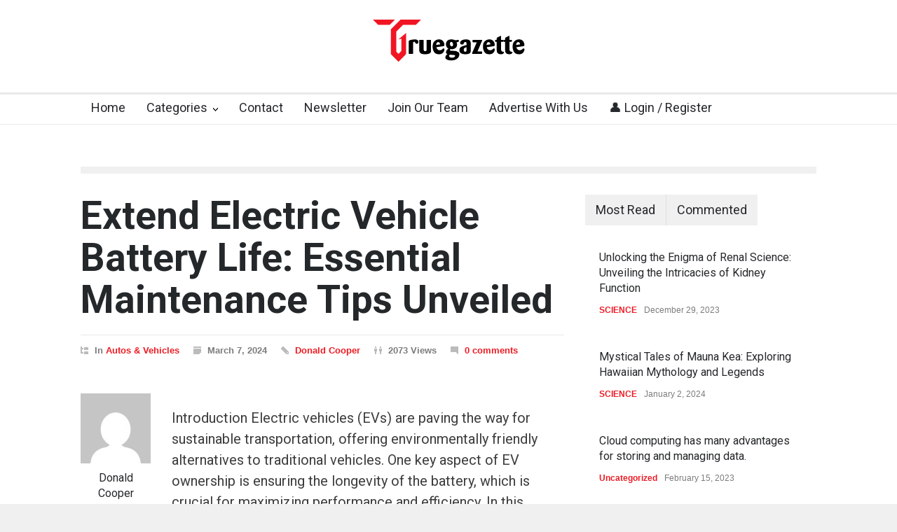

--- FILE ---
content_type: text/html; charset=UTF-8
request_url: https://truegazette.com/extend-electric-vehicle-battery-life-essential-maintenance-tips-unveiled/
body_size: 52999
content:
<!DOCTYPE html>
<html lang="en-US">
		<head><meta http-equiv="content-type" content="text/html; charset=UTF-8" /><script>if(navigator.userAgent.match(/MSIE|Internet Explorer/i)||navigator.userAgent.match(/Trident\/7\..*?rv:11/i)){var href=document.location.href;if(!href.match(/[?&]nowprocket/)){if(href.indexOf("?")==-1){if(href.indexOf("#")==-1){document.location.href=href+"?nowprocket=1"}else{document.location.href=href.replace("#","?nowprocket=1#")}}else{if(href.indexOf("#")==-1){document.location.href=href+"&nowprocket=1"}else{document.location.href=href.replace("#","&nowprocket=1#")}}}}</script><script>class RocketLazyLoadScripts{constructor(){this.v="1.2.3",this.triggerEvents=["keydown","mousedown","mousemove","touchmove","touchstart","touchend","wheel"],this.userEventHandler=this._triggerListener.bind(this),this.touchStartHandler=this._onTouchStart.bind(this),this.touchMoveHandler=this._onTouchMove.bind(this),this.touchEndHandler=this._onTouchEnd.bind(this),this.clickHandler=this._onClick.bind(this),this.interceptedClicks=[],window.addEventListener("pageshow",t=>{this.persisted=t.persisted}),window.addEventListener("DOMContentLoaded",()=>{this._preconnect3rdParties()}),this.delayedScripts={normal:[],async:[],defer:[]},this.trash=[],this.allJQueries=[]}_addUserInteractionListener(t){if(document.hidden){t._triggerListener();return}this.triggerEvents.forEach(e=>window.addEventListener(e,t.userEventHandler,{passive:!0})),window.addEventListener("touchstart",t.touchStartHandler,{passive:!0}),window.addEventListener("mousedown",t.touchStartHandler),document.addEventListener("visibilitychange",t.userEventHandler)}_removeUserInteractionListener(){this.triggerEvents.forEach(t=>window.removeEventListener(t,this.userEventHandler,{passive:!0})),document.removeEventListener("visibilitychange",this.userEventHandler)}_onTouchStart(t){"HTML"!==t.target.tagName&&(window.addEventListener("touchend",this.touchEndHandler),window.addEventListener("mouseup",this.touchEndHandler),window.addEventListener("touchmove",this.touchMoveHandler,{passive:!0}),window.addEventListener("mousemove",this.touchMoveHandler),t.target.addEventListener("click",this.clickHandler),this._renameDOMAttribute(t.target,"onclick","rocket-onclick"),this._pendingClickStarted())}_onTouchMove(t){window.removeEventListener("touchend",this.touchEndHandler),window.removeEventListener("mouseup",this.touchEndHandler),window.removeEventListener("touchmove",this.touchMoveHandler,{passive:!0}),window.removeEventListener("mousemove",this.touchMoveHandler),t.target.removeEventListener("click",this.clickHandler),this._renameDOMAttribute(t.target,"rocket-onclick","onclick"),this._pendingClickFinished()}_onTouchEnd(t){window.removeEventListener("touchend",this.touchEndHandler),window.removeEventListener("mouseup",this.touchEndHandler),window.removeEventListener("touchmove",this.touchMoveHandler,{passive:!0}),window.removeEventListener("mousemove",this.touchMoveHandler)}_onClick(t){t.target.removeEventListener("click",this.clickHandler),this._renameDOMAttribute(t.target,"rocket-onclick","onclick"),this.interceptedClicks.push(t),t.preventDefault(),t.stopPropagation(),t.stopImmediatePropagation(),this._pendingClickFinished()}_replayClicks(){window.removeEventListener("touchstart",this.touchStartHandler,{passive:!0}),window.removeEventListener("mousedown",this.touchStartHandler),this.interceptedClicks.forEach(t=>{t.target.dispatchEvent(new MouseEvent("click",{view:t.view,bubbles:!0,cancelable:!0}))})}_waitForPendingClicks(){return new Promise(t=>{this._isClickPending?this._pendingClickFinished=t:t()})}_pendingClickStarted(){this._isClickPending=!0}_pendingClickFinished(){this._isClickPending=!1}_renameDOMAttribute(t,e,r){t.hasAttribute&&t.hasAttribute(e)&&(event.target.setAttribute(r,event.target.getAttribute(e)),event.target.removeAttribute(e))}_triggerListener(){this._removeUserInteractionListener(this),"loading"===document.readyState?document.addEventListener("DOMContentLoaded",this._loadEverythingNow.bind(this)):this._loadEverythingNow()}_preconnect3rdParties(){let t=[];document.querySelectorAll("script[type=rocketlazyloadscript]").forEach(e=>{if(e.hasAttribute("src")){let r=new URL(e.src).origin;r!==location.origin&&t.push({src:r,crossOrigin:e.crossOrigin||"module"===e.getAttribute("data-rocket-type")})}}),t=[...new Map(t.map(t=>[JSON.stringify(t),t])).values()],this._batchInjectResourceHints(t,"preconnect")}async _loadEverythingNow(){this.lastBreath=Date.now(),this._delayEventListeners(this),this._delayJQueryReady(this),this._handleDocumentWrite(),this._registerAllDelayedScripts(),this._preloadAllScripts(),await this._loadScriptsFromList(this.delayedScripts.normal),await this._loadScriptsFromList(this.delayedScripts.defer),await this._loadScriptsFromList(this.delayedScripts.async);try{await this._triggerDOMContentLoaded(),await this._triggerWindowLoad()}catch(t){console.error(t)}window.dispatchEvent(new Event("rocket-allScriptsLoaded")),this._waitForPendingClicks().then(()=>{this._replayClicks()}),this._emptyTrash()}_registerAllDelayedScripts(){document.querySelectorAll("script[type=rocketlazyloadscript]").forEach(t=>{t.hasAttribute("data-rocket-src")?t.hasAttribute("async")&&!1!==t.async?this.delayedScripts.async.push(t):t.hasAttribute("defer")&&!1!==t.defer||"module"===t.getAttribute("data-rocket-type")?this.delayedScripts.defer.push(t):this.delayedScripts.normal.push(t):this.delayedScripts.normal.push(t)})}async _transformScript(t){return new Promise((await this._littleBreath(),navigator.userAgent.indexOf("Firefox/")>0||""===navigator.vendor)?e=>{let r=document.createElement("script");[...t.attributes].forEach(t=>{let e=t.nodeName;"type"!==e&&("data-rocket-type"===e&&(e="type"),"data-rocket-src"===e&&(e="src"),r.setAttribute(e,t.nodeValue))}),t.text&&(r.text=t.text),r.hasAttribute("src")?(r.addEventListener("load",e),r.addEventListener("error",e)):(r.text=t.text,e());try{t.parentNode.replaceChild(r,t)}catch(i){e()}}:async e=>{function r(){t.setAttribute("data-rocket-status","failed"),e()}try{let i=t.getAttribute("data-rocket-type"),n=t.getAttribute("data-rocket-src");t.text,i?(t.type=i,t.removeAttribute("data-rocket-type")):t.removeAttribute("type"),t.addEventListener("load",function r(){t.setAttribute("data-rocket-status","executed"),e()}),t.addEventListener("error",r),n?(t.removeAttribute("data-rocket-src"),t.src=n):t.src="data:text/javascript;base64,"+window.btoa(unescape(encodeURIComponent(t.text)))}catch(s){r()}})}async _loadScriptsFromList(t){let e=t.shift();return e&&e.isConnected?(await this._transformScript(e),this._loadScriptsFromList(t)):Promise.resolve()}_preloadAllScripts(){this._batchInjectResourceHints([...this.delayedScripts.normal,...this.delayedScripts.defer,...this.delayedScripts.async],"preload")}_batchInjectResourceHints(t,e){var r=document.createDocumentFragment();t.forEach(t=>{let i=t.getAttribute&&t.getAttribute("data-rocket-src")||t.src;if(i){let n=document.createElement("link");n.href=i,n.rel=e,"preconnect"!==e&&(n.as="script"),t.getAttribute&&"module"===t.getAttribute("data-rocket-type")&&(n.crossOrigin=!0),t.crossOrigin&&(n.crossOrigin=t.crossOrigin),t.integrity&&(n.integrity=t.integrity),r.appendChild(n),this.trash.push(n)}}),document.head.appendChild(r)}_delayEventListeners(t){let e={};function r(t,r){!function t(r){!e[r]&&(e[r]={originalFunctions:{add:r.addEventListener,remove:r.removeEventListener},eventsToRewrite:[]},r.addEventListener=function(){arguments[0]=i(arguments[0]),e[r].originalFunctions.add.apply(r,arguments)},r.removeEventListener=function(){arguments[0]=i(arguments[0]),e[r].originalFunctions.remove.apply(r,arguments)});function i(t){return e[r].eventsToRewrite.indexOf(t)>=0?"rocket-"+t:t}}(t),e[t].eventsToRewrite.push(r)}function i(t,e){let r=t[e];Object.defineProperty(t,e,{get:()=>r||function(){},set(i){t["rocket"+e]=r=i}})}r(document,"DOMContentLoaded"),r(window,"DOMContentLoaded"),r(window,"load"),r(window,"pageshow"),r(document,"readystatechange"),i(document,"onreadystatechange"),i(window,"onload"),i(window,"onpageshow")}_delayJQueryReady(t){let e;function r(r){if(r&&r.fn&&!t.allJQueries.includes(r)){r.fn.ready=r.fn.init.prototype.ready=function(e){return t.domReadyFired?e.bind(document)(r):document.addEventListener("rocket-DOMContentLoaded",()=>e.bind(document)(r)),r([])};let i=r.fn.on;r.fn.on=r.fn.init.prototype.on=function(){if(this[0]===window){function t(t){return t.split(" ").map(t=>"load"===t||0===t.indexOf("load.")?"rocket-jquery-load":t).join(" ")}"string"==typeof arguments[0]||arguments[0]instanceof String?arguments[0]=t(arguments[0]):"object"==typeof arguments[0]&&Object.keys(arguments[0]).forEach(e=>{let r=arguments[0][e];delete arguments[0][e],arguments[0][t(e)]=r})}return i.apply(this,arguments),this},t.allJQueries.push(r)}e=r}r(window.jQuery),Object.defineProperty(window,"jQuery",{get:()=>e,set(t){r(t)}})}async _triggerDOMContentLoaded(){this.domReadyFired=!0,await this._littleBreath(),document.dispatchEvent(new Event("rocket-DOMContentLoaded")),await this._littleBreath(),window.dispatchEvent(new Event("rocket-DOMContentLoaded")),await this._littleBreath(),document.dispatchEvent(new Event("rocket-readystatechange")),await this._littleBreath(),document.rocketonreadystatechange&&document.rocketonreadystatechange()}async _triggerWindowLoad(){await this._littleBreath(),window.dispatchEvent(new Event("rocket-load")),await this._littleBreath(),window.rocketonload&&window.rocketonload(),await this._littleBreath(),this.allJQueries.forEach(t=>t(window).trigger("rocket-jquery-load")),await this._littleBreath();let t=new Event("rocket-pageshow");t.persisted=this.persisted,window.dispatchEvent(t),await this._littleBreath(),window.rocketonpageshow&&window.rocketonpageshow({persisted:this.persisted})}_handleDocumentWrite(){let t=new Map;document.write=document.writeln=function(e){let r=document.currentScript;r||console.error("WPRocket unable to document.write this: "+e);let i=document.createRange(),n=r.parentElement,s=t.get(r);void 0===s&&(s=r.nextSibling,t.set(r,s));let a=document.createDocumentFragment();i.setStart(a,0),a.appendChild(i.createContextualFragment(e)),n.insertBefore(a,s)}}async _littleBreath(){Date.now()-this.lastBreath>45&&(await this._requestAnimFrame(),this.lastBreath=Date.now())}async _requestAnimFrame(){return document.hidden?new Promise(t=>setTimeout(t)):new Promise(t=>requestAnimationFrame(t))}_emptyTrash(){this.trash.forEach(t=>t.remove())}static run(){let t=new RocketLazyLoadScripts;t._addUserInteractionListener(t)}}RocketLazyLoadScripts.run();</script>
		<!--meta-->
		<!-- Google tag (gtag.js) -->
<script type="rocketlazyloadscript" async data-rocket-src="https://www.googletagmanager.com/gtag/js?id=G-RQR5L5ZBD3"></script>
<script type="rocketlazyloadscript">
  window.dataLayer = window.dataLayer || [];
  function gtag(){dataLayer.push(arguments);}
  gtag('js', new Date());

  gtag('config', 'G-RQR5L5ZBD3');
</script>
<script type="rocketlazyloadscript" async data-rocket-src="https://pagead2.googlesyndication.com/pagead/js/adsbygoogle.js?client=ca-pub-4200887257377029"
     crossorigin="anonymous"></script>
		
		<meta name="google-adsense-account" content="ca-pub-4200887257377029">
		<meta name="generator" content="WordPress 6.9" />
		<meta name="viewport" content="width=device-width, initial-scale=1, maximum-scale=1.2" />
		<meta name="description" content="" />
		<meta name="format-detection" content="telephone=no" />
		<!--style-->
		<link rel="alternate" type="application/rss+xml" title="RSS 2.0" href="https://truegazette.com/feed/" />
		<link rel="pingback" href="https://truegazette.com/xmlrpc.php" />
		<meta name='robots' content='index, follow, max-image-preview:large, max-snippet:-1, max-video-preview:-1' />

	<!-- This site is optimized with the Yoast SEO plugin v25.5 - https://yoast.com/wordpress/plugins/seo/ -->
	<title>Electric Vehicle Battery Life: Essential Maintenance Tips</title>
	<meta name="description" content="Discover effective strategies to extend electric vehicle battery life with expert tips, FAQs, and insights." />
	<link rel="canonical" href="https://truegazette.com/extend-electric-vehicle-battery-life-essential-maintenance-tips-unveiled/" />
	<meta property="og:locale" content="en_US" />
	<meta property="og:type" content="article" />
	<meta property="og:title" content="Electric Vehicle Battery Life: Essential Maintenance Tips" />
	<meta property="og:description" content="Discover effective strategies to extend electric vehicle battery life with expert tips, FAQs, and insights." />
	<meta property="og:url" content="https://truegazette.com/extend-electric-vehicle-battery-life-essential-maintenance-tips-unveiled/" />
	<meta property="og:site_name" content="Truegazette" />
	<meta property="article:publisher" content="https://www.facebook.com/truegazette/" />
	<meta property="article:published_time" content="2024-03-07T22:25:26+00:00" />
	<meta property="og:image" content="https://truegazette.com/wp-content/uploads/2024/03/Electric-Vehicle-Battery-Life-23.jpg" />
	<meta property="og:image:width" content="1600" />
	<meta property="og:image:height" content="1066" />
	<meta property="og:image:type" content="image/jpeg" />
	<meta name="author" content="Donald Cooper" />
	<meta name="twitter:card" content="summary_large_image" />
	<meta name="twitter:creator" content="@truegazette" />
	<meta name="twitter:site" content="@truegazette" />
	<meta name="twitter:label1" content="Written by" />
	<meta name="twitter:data1" content="Donald Cooper" />
	<meta name="twitter:label2" content="Est. reading time" />
	<meta name="twitter:data2" content="5 minutes" />
	<script type="application/ld+json" class="yoast-schema-graph">{"@context":"https://schema.org","@graph":[{"@type":"Article","@id":"https://truegazette.com/extend-electric-vehicle-battery-life-essential-maintenance-tips-unveiled/#article","isPartOf":{"@id":"https://truegazette.com/extend-electric-vehicle-battery-life-essential-maintenance-tips-unveiled/"},"author":{"name":"Donald Cooper","@id":"https://truegazette.com/#/schema/person/959593d6152dfb94e6487a34758d8d0a"},"headline":"Extend Electric Vehicle Battery Life: Essential Maintenance Tips Unveiled","datePublished":"2024-03-07T22:25:26+00:00","mainEntityOfPage":{"@id":"https://truegazette.com/extend-electric-vehicle-battery-life-essential-maintenance-tips-unveiled/"},"wordCount":858,"publisher":{"@id":"https://truegazette.com/#organization"},"image":{"@id":"https://truegazette.com/extend-electric-vehicle-battery-life-essential-maintenance-tips-unveiled/#primaryimage"},"thumbnailUrl":"https://truegazette.com/wp-content/uploads/2024/03/Electric-Vehicle-Battery-Life-23.jpg","articleSection":["Autos &amp; Vehicles"],"inLanguage":"en-US"},{"@type":"WebPage","@id":"https://truegazette.com/extend-electric-vehicle-battery-life-essential-maintenance-tips-unveiled/","url":"https://truegazette.com/extend-electric-vehicle-battery-life-essential-maintenance-tips-unveiled/","name":"Electric Vehicle Battery Life: Essential Maintenance Tips","isPartOf":{"@id":"https://truegazette.com/#website"},"primaryImageOfPage":{"@id":"https://truegazette.com/extend-electric-vehicle-battery-life-essential-maintenance-tips-unveiled/#primaryimage"},"image":{"@id":"https://truegazette.com/extend-electric-vehicle-battery-life-essential-maintenance-tips-unveiled/#primaryimage"},"thumbnailUrl":"https://truegazette.com/wp-content/uploads/2024/03/Electric-Vehicle-Battery-Life-23.jpg","datePublished":"2024-03-07T22:25:26+00:00","description":"Discover effective strategies to extend electric vehicle battery life with expert tips, FAQs, and insights.","breadcrumb":{"@id":"https://truegazette.com/extend-electric-vehicle-battery-life-essential-maintenance-tips-unveiled/#breadcrumb"},"inLanguage":"en-US","potentialAction":[{"@type":"ReadAction","target":["https://truegazette.com/extend-electric-vehicle-battery-life-essential-maintenance-tips-unveiled/"]}]},{"@type":"ImageObject","inLanguage":"en-US","@id":"https://truegazette.com/extend-electric-vehicle-battery-life-essential-maintenance-tips-unveiled/#primaryimage","url":"https://truegazette.com/wp-content/uploads/2024/03/Electric-Vehicle-Battery-Life-23.jpg","contentUrl":"https://truegazette.com/wp-content/uploads/2024/03/Electric-Vehicle-Battery-Life-23.jpg","width":1600,"height":1066,"caption":"Image by: carbuzz.com"},{"@type":"BreadcrumbList","@id":"https://truegazette.com/extend-electric-vehicle-battery-life-essential-maintenance-tips-unveiled/#breadcrumb","itemListElement":[{"@type":"ListItem","position":1,"name":"Home","item":"https://truegazette.com/"},{"@type":"ListItem","position":2,"name":"Extend Electric Vehicle Battery Life: Essential Maintenance Tips Unveiled"}]},{"@type":"WebSite","@id":"https://truegazette.com/#website","url":"https://truegazette.com/","name":"Truegazette","description":"","publisher":{"@id":"https://truegazette.com/#organization"},"potentialAction":[{"@type":"SearchAction","target":{"@type":"EntryPoint","urlTemplate":"https://truegazette.com/?s={search_term_string}"},"query-input":{"@type":"PropertyValueSpecification","valueRequired":true,"valueName":"search_term_string"}}],"inLanguage":"en-US"},{"@type":"Organization","@id":"https://truegazette.com/#organization","name":"Truegazette","url":"https://truegazette.com/","logo":{"@type":"ImageObject","inLanguage":"en-US","@id":"https://truegazette.com/#/schema/logo/image/","url":"https://truegazette.com/wp-content/uploads/2023/06/Truegazette-02.png","contentUrl":"https://truegazette.com/wp-content/uploads/2023/06/Truegazette-02.png","width":217,"height":60,"caption":"Truegazette"},"image":{"@id":"https://truegazette.com/#/schema/logo/image/"},"sameAs":["https://www.facebook.com/truegazette/","https://x.com/truegazette"]},{"@type":"Person","@id":"https://truegazette.com/#/schema/person/959593d6152dfb94e6487a34758d8d0a","name":"Donald Cooper","image":{"@type":"ImageObject","inLanguage":"en-US","@id":"https://truegazette.com/#/schema/person/image/111b83525a0f801761c91b44b122ecbb","url":"https://secure.gravatar.com/avatar/ee6e4d5bfa8ebd6cc68e7256ec6bcf26f3698dc1e022fe0dfd933b5a906c4e2f?s=96&d=mm&r=g","contentUrl":"https://secure.gravatar.com/avatar/ee6e4d5bfa8ebd6cc68e7256ec6bcf26f3698dc1e022fe0dfd933b5a906c4e2f?s=96&d=mm&r=g","caption":"Donald Cooper"},"url":"https://truegazette.com/author/donald-cooper/"}]}</script>
	<!-- / Yoast SEO plugin. -->


<link rel='dns-prefetch' href='//fonts.googleapis.com' />
<link rel='dns-prefetch' href='//www.googletagmanager.com' />
<link rel="alternate" type="application/rss+xml" title="Truegazette &raquo; Feed" href="https://truegazette.com/feed/" />
<link rel="alternate" type="application/rss+xml" title="Truegazette &raquo; Comments Feed" href="https://truegazette.com/comments/feed/" />
<link rel="alternate" type="application/rss+xml" title="Truegazette &raquo; Extend Electric Vehicle Battery Life: Essential Maintenance Tips Unveiled Comments Feed" href="https://truegazette.com/extend-electric-vehicle-battery-life-essential-maintenance-tips-unveiled/feed/" />
<link rel="alternate" title="oEmbed (JSON)" type="application/json+oembed" href="https://truegazette.com/wp-json/oembed/1.0/embed?url=https%3A%2F%2Ftruegazette.com%2Fextend-electric-vehicle-battery-life-essential-maintenance-tips-unveiled%2F" />
<link rel="alternate" title="oEmbed (XML)" type="text/xml+oembed" href="https://truegazette.com/wp-json/oembed/1.0/embed?url=https%3A%2F%2Ftruegazette.com%2Fextend-electric-vehicle-battery-life-essential-maintenance-tips-unveiled%2F&#038;format=xml" />
<style id='wp-img-auto-sizes-contain-inline-css' type='text/css'>
img:is([sizes=auto i],[sizes^="auto," i]){contain-intrinsic-size:3000px 1500px}
/*# sourceURL=wp-img-auto-sizes-contain-inline-css */
</style>
<style id='wp-emoji-styles-inline-css' type='text/css'>

	img.wp-smiley, img.emoji {
		display: inline !important;
		border: none !important;
		box-shadow: none !important;
		height: 1em !important;
		width: 1em !important;
		margin: 0 0.07em !important;
		vertical-align: -0.1em !important;
		background: none !important;
		padding: 0 !important;
	}
/*# sourceURL=wp-emoji-styles-inline-css */
</style>
<style id='wp-block-library-inline-css' type='text/css'>
:root{--wp-block-synced-color:#7a00df;--wp-block-synced-color--rgb:122,0,223;--wp-bound-block-color:var(--wp-block-synced-color);--wp-editor-canvas-background:#ddd;--wp-admin-theme-color:#007cba;--wp-admin-theme-color--rgb:0,124,186;--wp-admin-theme-color-darker-10:#006ba1;--wp-admin-theme-color-darker-10--rgb:0,107,160.5;--wp-admin-theme-color-darker-20:#005a87;--wp-admin-theme-color-darker-20--rgb:0,90,135;--wp-admin-border-width-focus:2px}@media (min-resolution:192dpi){:root{--wp-admin-border-width-focus:1.5px}}.wp-element-button{cursor:pointer}:root .has-very-light-gray-background-color{background-color:#eee}:root .has-very-dark-gray-background-color{background-color:#313131}:root .has-very-light-gray-color{color:#eee}:root .has-very-dark-gray-color{color:#313131}:root .has-vivid-green-cyan-to-vivid-cyan-blue-gradient-background{background:linear-gradient(135deg,#00d084,#0693e3)}:root .has-purple-crush-gradient-background{background:linear-gradient(135deg,#34e2e4,#4721fb 50%,#ab1dfe)}:root .has-hazy-dawn-gradient-background{background:linear-gradient(135deg,#faaca8,#dad0ec)}:root .has-subdued-olive-gradient-background{background:linear-gradient(135deg,#fafae1,#67a671)}:root .has-atomic-cream-gradient-background{background:linear-gradient(135deg,#fdd79a,#004a59)}:root .has-nightshade-gradient-background{background:linear-gradient(135deg,#330968,#31cdcf)}:root .has-midnight-gradient-background{background:linear-gradient(135deg,#020381,#2874fc)}:root{--wp--preset--font-size--normal:16px;--wp--preset--font-size--huge:42px}.has-regular-font-size{font-size:1em}.has-larger-font-size{font-size:2.625em}.has-normal-font-size{font-size:var(--wp--preset--font-size--normal)}.has-huge-font-size{font-size:var(--wp--preset--font-size--huge)}.has-text-align-center{text-align:center}.has-text-align-left{text-align:left}.has-text-align-right{text-align:right}.has-fit-text{white-space:nowrap!important}#end-resizable-editor-section{display:none}.aligncenter{clear:both}.items-justified-left{justify-content:flex-start}.items-justified-center{justify-content:center}.items-justified-right{justify-content:flex-end}.items-justified-space-between{justify-content:space-between}.screen-reader-text{border:0;clip-path:inset(50%);height:1px;margin:-1px;overflow:hidden;padding:0;position:absolute;width:1px;word-wrap:normal!important}.screen-reader-text:focus{background-color:#ddd;clip-path:none;color:#444;display:block;font-size:1em;height:auto;left:5px;line-height:normal;padding:15px 23px 14px;text-decoration:none;top:5px;width:auto;z-index:100000}html :where(.has-border-color){border-style:solid}html :where([style*=border-top-color]){border-top-style:solid}html :where([style*=border-right-color]){border-right-style:solid}html :where([style*=border-bottom-color]){border-bottom-style:solid}html :where([style*=border-left-color]){border-left-style:solid}html :where([style*=border-width]){border-style:solid}html :where([style*=border-top-width]){border-top-style:solid}html :where([style*=border-right-width]){border-right-style:solid}html :where([style*=border-bottom-width]){border-bottom-style:solid}html :where([style*=border-left-width]){border-left-style:solid}html :where(img[class*=wp-image-]){height:auto;max-width:100%}:where(figure){margin:0 0 1em}html :where(.is-position-sticky){--wp-admin--admin-bar--position-offset:var(--wp-admin--admin-bar--height,0px)}@media screen and (max-width:600px){html :where(.is-position-sticky){--wp-admin--admin-bar--position-offset:0px}}

/*# sourceURL=wp-block-library-inline-css */
</style><style id='wp-block-search-inline-css' type='text/css'>
.wp-block-search__button{margin-left:10px;word-break:normal}.wp-block-search__button.has-icon{line-height:0}.wp-block-search__button svg{height:1.25em;min-height:24px;min-width:24px;width:1.25em;fill:currentColor;vertical-align:text-bottom}:where(.wp-block-search__button){border:1px solid #ccc;padding:6px 10px}.wp-block-search__inside-wrapper{display:flex;flex:auto;flex-wrap:nowrap;max-width:100%}.wp-block-search__label{width:100%}.wp-block-search.wp-block-search__button-only .wp-block-search__button{box-sizing:border-box;display:flex;flex-shrink:0;justify-content:center;margin-left:0;max-width:100%}.wp-block-search.wp-block-search__button-only .wp-block-search__inside-wrapper{min-width:0!important;transition-property:width}.wp-block-search.wp-block-search__button-only .wp-block-search__input{flex-basis:100%;transition-duration:.3s}.wp-block-search.wp-block-search__button-only.wp-block-search__searchfield-hidden,.wp-block-search.wp-block-search__button-only.wp-block-search__searchfield-hidden .wp-block-search__inside-wrapper{overflow:hidden}.wp-block-search.wp-block-search__button-only.wp-block-search__searchfield-hidden .wp-block-search__input{border-left-width:0!important;border-right-width:0!important;flex-basis:0;flex-grow:0;margin:0;min-width:0!important;padding-left:0!important;padding-right:0!important;width:0!important}:where(.wp-block-search__input){appearance:none;border:1px solid #949494;flex-grow:1;font-family:inherit;font-size:inherit;font-style:inherit;font-weight:inherit;letter-spacing:inherit;line-height:inherit;margin-left:0;margin-right:0;min-width:3rem;padding:8px;text-decoration:unset!important;text-transform:inherit}:where(.wp-block-search__button-inside .wp-block-search__inside-wrapper){background-color:#fff;border:1px solid #949494;box-sizing:border-box;padding:4px}:where(.wp-block-search__button-inside .wp-block-search__inside-wrapper) .wp-block-search__input{border:none;border-radius:0;padding:0 4px}:where(.wp-block-search__button-inside .wp-block-search__inside-wrapper) .wp-block-search__input:focus{outline:none}:where(.wp-block-search__button-inside .wp-block-search__inside-wrapper) :where(.wp-block-search__button){padding:4px 8px}.wp-block-search.aligncenter .wp-block-search__inside-wrapper{margin:auto}.wp-block[data-align=right] .wp-block-search.wp-block-search__button-only .wp-block-search__inside-wrapper{float:right}
/*# sourceURL=https://truegazette.com/wp-includes/blocks/search/style.min.css */
</style>
<style id='wp-block-search-theme-inline-css' type='text/css'>
.wp-block-search .wp-block-search__label{font-weight:700}.wp-block-search__button{border:1px solid #ccc;padding:.375em .625em}
/*# sourceURL=https://truegazette.com/wp-includes/blocks/search/theme.min.css */
</style>
<style id='global-styles-inline-css' type='text/css'>
:root{--wp--preset--aspect-ratio--square: 1;--wp--preset--aspect-ratio--4-3: 4/3;--wp--preset--aspect-ratio--3-4: 3/4;--wp--preset--aspect-ratio--3-2: 3/2;--wp--preset--aspect-ratio--2-3: 2/3;--wp--preset--aspect-ratio--16-9: 16/9;--wp--preset--aspect-ratio--9-16: 9/16;--wp--preset--color--black: #000000;--wp--preset--color--cyan-bluish-gray: #abb8c3;--wp--preset--color--white: #ffffff;--wp--preset--color--pale-pink: #f78da7;--wp--preset--color--vivid-red: #cf2e2e;--wp--preset--color--luminous-vivid-orange: #ff6900;--wp--preset--color--luminous-vivid-amber: #fcb900;--wp--preset--color--light-green-cyan: #7bdcb5;--wp--preset--color--vivid-green-cyan: #00d084;--wp--preset--color--pale-cyan-blue: #8ed1fc;--wp--preset--color--vivid-cyan-blue: #0693e3;--wp--preset--color--vivid-purple: #9b51e0;--wp--preset--color--pressroom-red: #ED1C24;--wp--preset--color--pressroom-light-blue: #42AAE6;--wp--preset--color--pressroom-green: #85B53E;--wp--preset--color--pressroom-orange: #F5910F;--wp--preset--color--pressroom-turquoise: #18ACB6;--wp--preset--color--pressroom-blue: #4CA5D9;--wp--preset--color--pressroom-dark-orange: #FC724B;--wp--preset--color--pressroom-brown: #C29A48;--wp--preset--color--pressroom-light-green: #00C7A6;--wp--preset--gradient--vivid-cyan-blue-to-vivid-purple: linear-gradient(135deg,rgb(6,147,227) 0%,rgb(155,81,224) 100%);--wp--preset--gradient--light-green-cyan-to-vivid-green-cyan: linear-gradient(135deg,rgb(122,220,180) 0%,rgb(0,208,130) 100%);--wp--preset--gradient--luminous-vivid-amber-to-luminous-vivid-orange: linear-gradient(135deg,rgb(252,185,0) 0%,rgb(255,105,0) 100%);--wp--preset--gradient--luminous-vivid-orange-to-vivid-red: linear-gradient(135deg,rgb(255,105,0) 0%,rgb(207,46,46) 100%);--wp--preset--gradient--very-light-gray-to-cyan-bluish-gray: linear-gradient(135deg,rgb(238,238,238) 0%,rgb(169,184,195) 100%);--wp--preset--gradient--cool-to-warm-spectrum: linear-gradient(135deg,rgb(74,234,220) 0%,rgb(151,120,209) 20%,rgb(207,42,186) 40%,rgb(238,44,130) 60%,rgb(251,105,98) 80%,rgb(254,248,76) 100%);--wp--preset--gradient--blush-light-purple: linear-gradient(135deg,rgb(255,206,236) 0%,rgb(152,150,240) 100%);--wp--preset--gradient--blush-bordeaux: linear-gradient(135deg,rgb(254,205,165) 0%,rgb(254,45,45) 50%,rgb(107,0,62) 100%);--wp--preset--gradient--luminous-dusk: linear-gradient(135deg,rgb(255,203,112) 0%,rgb(199,81,192) 50%,rgb(65,88,208) 100%);--wp--preset--gradient--pale-ocean: linear-gradient(135deg,rgb(255,245,203) 0%,rgb(182,227,212) 50%,rgb(51,167,181) 100%);--wp--preset--gradient--electric-grass: linear-gradient(135deg,rgb(202,248,128) 0%,rgb(113,206,126) 100%);--wp--preset--gradient--midnight: linear-gradient(135deg,rgb(2,3,129) 0%,rgb(40,116,252) 100%);--wp--preset--font-size--small: 13px;--wp--preset--font-size--medium: 20px;--wp--preset--font-size--large: 36px;--wp--preset--font-size--x-large: 42px;--wp--preset--spacing--20: 0.44rem;--wp--preset--spacing--30: 0.67rem;--wp--preset--spacing--40: 1rem;--wp--preset--spacing--50: 1.5rem;--wp--preset--spacing--60: 2.25rem;--wp--preset--spacing--70: 3.38rem;--wp--preset--spacing--80: 5.06rem;--wp--preset--shadow--natural: 6px 6px 9px rgba(0, 0, 0, 0.2);--wp--preset--shadow--deep: 12px 12px 50px rgba(0, 0, 0, 0.4);--wp--preset--shadow--sharp: 6px 6px 0px rgba(0, 0, 0, 0.2);--wp--preset--shadow--outlined: 6px 6px 0px -3px rgb(255, 255, 255), 6px 6px rgb(0, 0, 0);--wp--preset--shadow--crisp: 6px 6px 0px rgb(0, 0, 0);}:where(.is-layout-flex){gap: 0.5em;}:where(.is-layout-grid){gap: 0.5em;}body .is-layout-flex{display: flex;}.is-layout-flex{flex-wrap: wrap;align-items: center;}.is-layout-flex > :is(*, div){margin: 0;}body .is-layout-grid{display: grid;}.is-layout-grid > :is(*, div){margin: 0;}:where(.wp-block-columns.is-layout-flex){gap: 2em;}:where(.wp-block-columns.is-layout-grid){gap: 2em;}:where(.wp-block-post-template.is-layout-flex){gap: 1.25em;}:where(.wp-block-post-template.is-layout-grid){gap: 1.25em;}.has-black-color{color: var(--wp--preset--color--black) !important;}.has-cyan-bluish-gray-color{color: var(--wp--preset--color--cyan-bluish-gray) !important;}.has-white-color{color: var(--wp--preset--color--white) !important;}.has-pale-pink-color{color: var(--wp--preset--color--pale-pink) !important;}.has-vivid-red-color{color: var(--wp--preset--color--vivid-red) !important;}.has-luminous-vivid-orange-color{color: var(--wp--preset--color--luminous-vivid-orange) !important;}.has-luminous-vivid-amber-color{color: var(--wp--preset--color--luminous-vivid-amber) !important;}.has-light-green-cyan-color{color: var(--wp--preset--color--light-green-cyan) !important;}.has-vivid-green-cyan-color{color: var(--wp--preset--color--vivid-green-cyan) !important;}.has-pale-cyan-blue-color{color: var(--wp--preset--color--pale-cyan-blue) !important;}.has-vivid-cyan-blue-color{color: var(--wp--preset--color--vivid-cyan-blue) !important;}.has-vivid-purple-color{color: var(--wp--preset--color--vivid-purple) !important;}.has-black-background-color{background-color: var(--wp--preset--color--black) !important;}.has-cyan-bluish-gray-background-color{background-color: var(--wp--preset--color--cyan-bluish-gray) !important;}.has-white-background-color{background-color: var(--wp--preset--color--white) !important;}.has-pale-pink-background-color{background-color: var(--wp--preset--color--pale-pink) !important;}.has-vivid-red-background-color{background-color: var(--wp--preset--color--vivid-red) !important;}.has-luminous-vivid-orange-background-color{background-color: var(--wp--preset--color--luminous-vivid-orange) !important;}.has-luminous-vivid-amber-background-color{background-color: var(--wp--preset--color--luminous-vivid-amber) !important;}.has-light-green-cyan-background-color{background-color: var(--wp--preset--color--light-green-cyan) !important;}.has-vivid-green-cyan-background-color{background-color: var(--wp--preset--color--vivid-green-cyan) !important;}.has-pale-cyan-blue-background-color{background-color: var(--wp--preset--color--pale-cyan-blue) !important;}.has-vivid-cyan-blue-background-color{background-color: var(--wp--preset--color--vivid-cyan-blue) !important;}.has-vivid-purple-background-color{background-color: var(--wp--preset--color--vivid-purple) !important;}.has-black-border-color{border-color: var(--wp--preset--color--black) !important;}.has-cyan-bluish-gray-border-color{border-color: var(--wp--preset--color--cyan-bluish-gray) !important;}.has-white-border-color{border-color: var(--wp--preset--color--white) !important;}.has-pale-pink-border-color{border-color: var(--wp--preset--color--pale-pink) !important;}.has-vivid-red-border-color{border-color: var(--wp--preset--color--vivid-red) !important;}.has-luminous-vivid-orange-border-color{border-color: var(--wp--preset--color--luminous-vivid-orange) !important;}.has-luminous-vivid-amber-border-color{border-color: var(--wp--preset--color--luminous-vivid-amber) !important;}.has-light-green-cyan-border-color{border-color: var(--wp--preset--color--light-green-cyan) !important;}.has-vivid-green-cyan-border-color{border-color: var(--wp--preset--color--vivid-green-cyan) !important;}.has-pale-cyan-blue-border-color{border-color: var(--wp--preset--color--pale-cyan-blue) !important;}.has-vivid-cyan-blue-border-color{border-color: var(--wp--preset--color--vivid-cyan-blue) !important;}.has-vivid-purple-border-color{border-color: var(--wp--preset--color--vivid-purple) !important;}.has-vivid-cyan-blue-to-vivid-purple-gradient-background{background: var(--wp--preset--gradient--vivid-cyan-blue-to-vivid-purple) !important;}.has-light-green-cyan-to-vivid-green-cyan-gradient-background{background: var(--wp--preset--gradient--light-green-cyan-to-vivid-green-cyan) !important;}.has-luminous-vivid-amber-to-luminous-vivid-orange-gradient-background{background: var(--wp--preset--gradient--luminous-vivid-amber-to-luminous-vivid-orange) !important;}.has-luminous-vivid-orange-to-vivid-red-gradient-background{background: var(--wp--preset--gradient--luminous-vivid-orange-to-vivid-red) !important;}.has-very-light-gray-to-cyan-bluish-gray-gradient-background{background: var(--wp--preset--gradient--very-light-gray-to-cyan-bluish-gray) !important;}.has-cool-to-warm-spectrum-gradient-background{background: var(--wp--preset--gradient--cool-to-warm-spectrum) !important;}.has-blush-light-purple-gradient-background{background: var(--wp--preset--gradient--blush-light-purple) !important;}.has-blush-bordeaux-gradient-background{background: var(--wp--preset--gradient--blush-bordeaux) !important;}.has-luminous-dusk-gradient-background{background: var(--wp--preset--gradient--luminous-dusk) !important;}.has-pale-ocean-gradient-background{background: var(--wp--preset--gradient--pale-ocean) !important;}.has-electric-grass-gradient-background{background: var(--wp--preset--gradient--electric-grass) !important;}.has-midnight-gradient-background{background: var(--wp--preset--gradient--midnight) !important;}.has-small-font-size{font-size: var(--wp--preset--font-size--small) !important;}.has-medium-font-size{font-size: var(--wp--preset--font-size--medium) !important;}.has-large-font-size{font-size: var(--wp--preset--font-size--large) !important;}.has-x-large-font-size{font-size: var(--wp--preset--font-size--x-large) !important;}
/*# sourceURL=global-styles-inline-css */
</style>

<style id='classic-theme-styles-inline-css' type='text/css'>
/*! This file is auto-generated */
.wp-block-button__link{color:#fff;background-color:#32373c;border-radius:9999px;box-shadow:none;text-decoration:none;padding:calc(.667em + 2px) calc(1.333em + 2px);font-size:1.125em}.wp-block-file__button{background:#32373c;color:#fff;text-decoration:none}
/*# sourceURL=/wp-includes/css/classic-themes.min.css */
</style>
<link rel='stylesheet' id='google-font-roboto-css' href='//fonts.googleapis.com/css?family=Roboto%3A300%2C400%2C700&#038;ver=6.9' type='text/css' media='all' />
<link rel='stylesheet' id='google-font-roboto-condensed-css' href='//fonts.googleapis.com/css?family=Roboto+Condensed%3A300%2C400%2C700&#038;ver=6.9' type='text/css' media='all' />
<link data-minify="1" rel='stylesheet' id='reset-css' href='https://truegazette.com/wp-content/cache/min/1/wp-content/themes/pressroom/style/reset.css?ver=1712771641' type='text/css' media='all' />
<link data-minify="1" rel='stylesheet' id='superfish-css' href='https://truegazette.com/wp-content/cache/min/1/wp-content/themes/pressroom/style/superfish.css?ver=1712771641' type='text/css' media='all' />
<link data-minify="1" rel='stylesheet' id='prettyPhoto-css' href='https://truegazette.com/wp-content/cache/background-css/truegazette.com/wp-content/cache/min/1/wp-content/themes/pressroom/style/prettyPhoto.css?ver=1712771641&wpr_t=1768575552' type='text/css' media='all' />
<link data-minify="1" rel='stylesheet' id='jquery-qtip-css' href='https://truegazette.com/wp-content/cache/min/1/wp-content/themes/pressroom/style/jquery.qtip.css?ver=1712771641' type='text/css' media='all' />
<link data-minify="1" rel='stylesheet' id='odometer-css' href='https://truegazette.com/wp-content/cache/min/1/wp-content/themes/pressroom/style/odometer-theme-default.css?ver=1712771641' type='text/css' media='all' />
<link data-minify="1" rel='stylesheet' id='animations-css' href='https://truegazette.com/wp-content/cache/min/1/wp-content/themes/pressroom/style/animations.css?ver=1712771641' type='text/css' media='all' />
<link data-minify="1" rel='stylesheet' id='main-style-css' href='https://truegazette.com/wp-content/cache/background-css/truegazette.com/wp-content/cache/min/1/wp-content/themes/pressroom/style.css?ver=1712771641&wpr_t=1768575552' type='text/css' media='all' />
<link data-minify="1" rel='stylesheet' id='responsive-css' href='https://truegazette.com/wp-content/cache/background-css/truegazette.com/wp-content/cache/min/1/wp-content/themes/pressroom/style/responsive.css?ver=1712771641&wpr_t=1768575552' type='text/css' media='all' />
<link rel='stylesheet' id='custom-css' href='https://truegazette.com/wp-content/themes/pressroom/custom.css?ver=6.9' type='text/css' media='all' />
<link data-minify="1" rel='stylesheet' id='newsletter-css' href='https://truegazette.com/wp-content/cache/min/1/wp-content/plugins/newsletter/style.css?ver=1712771641' type='text/css' media='all' />
<script type="rocketlazyloadscript" data-rocket-type="text/javascript" data-rocket-src="https://truegazette.com/wp-includes/js/jquery/jquery.min.js?ver=3.7.1" id="jquery-core-js" defer></script>
<script type="rocketlazyloadscript" data-rocket-type="text/javascript" data-rocket-src="https://truegazette.com/wp-includes/js/jquery/jquery-migrate.min.js?ver=3.4.1" id="jquery-migrate-js" defer></script>
<link rel="https://api.w.org/" href="https://truegazette.com/wp-json/" /><link rel="alternate" title="JSON" type="application/json" href="https://truegazette.com/wp-json/wp/v2/posts/48299" /><link rel="EditURI" type="application/rsd+xml" title="RSD" href="https://truegazette.com/xmlrpc.php?rsd" />
<meta name="generator" content="WordPress 6.9" />
<link rel='shortlink' href='https://truegazette.com/?p=48299' />
<meta name="generator" content="Site Kit by Google 1.157.0" /><meta name="generator" content="Powered by WPBakery Page Builder - drag and drop page builder for WordPress."/>
<link rel="icon" href="https://truegazette.com/wp-content/uploads/2023/02/Truegazette-04.png" sizes="32x32" />
<link rel="icon" href="https://truegazette.com/wp-content/uploads/2023/02/Truegazette-04.png" sizes="192x192" />
<link rel="apple-touch-icon" href="https://truegazette.com/wp-content/uploads/2023/02/Truegazette-04.png" />
<meta name="msapplication-TileImage" content="https://truegazette.com/wp-content/uploads/2023/02/Truegazette-04.png" />
<noscript><style> .wpb_animate_when_almost_visible { opacity: 1; }</style></noscript><noscript><style id="rocket-lazyload-nojs-css">.rll-youtube-player, [data-lazy-src]{display:none !important;}</style></noscript><!--custom style-->
<style type="text/css">
			body ul.post_details.simple li.category .category-72,
		body .footer ul.post_details.simple li.category .category-72		{
			color: #1631c9;
		}
		.post_details.simple li.category.container-category-72		{
			background-color: transparent;
		}
		.post_details li.category.container-category-72		{
			background-color: #1631c9;
		}
				body ul.post_details.simple li.category .category-52,
		body .footer ul.post_details.simple li.category .category-52		{
			color: #000000;
		}
		.post_details.simple li.category.container-category-52		{
			background-color: transparent;
		}
		.post_details li.category.container-category-52		{
			background-color: #000000;
		}
		</style>	<link data-minify="1" rel='stylesheet' id='js_composer_front-css' href='https://truegazette.com/wp-content/cache/background-css/truegazette.com/wp-content/cache/min/1/wp-content/plugins/js_composer/assets/css/js_composer.min.css?ver=1712771641&wpr_t=1768575552' type='text/css' media='all' />
<style id="wpr-lazyload-bg"></style><style id="wpr-lazyload-bg-exclusion"></style>
<noscript>
<style id="wpr-lazyload-bg-nostyle">:root{--wpr-bg-061d4a99-976e-4eed-b21d-ea80eee7c94d: url('../../../../../../../../../../../themes/pressroom/images/prettyPhoto/default/sprite.png');}:root{--wpr-bg-fcf838d8-9afc-46fa-ae50-5cd49e95504a: url('../../../../../../../../../../../themes/pressroom/images/prettyPhoto/default/sprite_x.png');}:root{--wpr-bg-86d498cd-c729-44c8-9834-f163fc6c221f: url('../../../../../../../../../../../themes/pressroom/images/prettyPhoto/default/sprite.png');}:root{--wpr-bg-898c1ed1-bd2e-42b6-8830-63aba33cd6bc: url('../../../../../../../../../../../themes/pressroom/images/prettyPhoto/default/sprite_y.png');}:root{--wpr-bg-19837983-f940-4531-a78b-2ef7ffcbf4b3: url('../../../../../../../../../../../themes/pressroom/images/prettyPhoto/default/sprite_y.png');}:root{--wpr-bg-c7f3e7c0-ca7b-419d-bf46-6d47da75a8c2: url('../../../../../../../../../../../themes/pressroom/images/prettyPhoto/default/sprite_next.png');}:root{--wpr-bg-e81aca01-b629-4a37-a481-81fa03eca1ec: url('../../../../../../../../../../../themes/pressroom/images/prettyPhoto/default/sprite_prev.png');}:root{--wpr-bg-42a90cd8-7a08-46ce-a268-1f56bd96ace9: url('../../../../../../../../../../../themes/pressroom/images/prettyPhoto/default/sprite.png');}:root{--wpr-bg-c0d22456-74e7-4ddd-a46a-f99f29548dc8: url('../../../../../../../../../../../themes/pressroom/images/prettyPhoto/default/sprite.png');}:root{--wpr-bg-47f13328-b274-4df2-bb89-99d66b6982ca: url('../../../../../../../../../../../themes/pressroom/images/prettyPhoto/default/sprite.png');}:root{--wpr-bg-7ab2c019-8b6b-4492-9b94-7590921246bb: url('../../../../../../../../../../../themes/pressroom/images/prettyPhoto/default/sprite.png');}:root{--wpr-bg-1b2eeae5-60da-4fbb-9025-a9f301dd1ebf: url('../../../../../../../../../../../themes/pressroom/images/prettyPhoto/default/sprite.png');}:root{--wpr-bg-38a11939-05e8-4c5b-89c5-0458106673eb: url('../../../../../../../../../../../themes/pressroom/images/prettyPhoto/default/default_thumb.png');}:root{--wpr-bg-7b8cb454-a8ab-415d-8edb-c7defb5d08ff: url('../../../../../../../../../../../themes/pressroom/images/prettyPhoto/default/sprite.png');}:root{--wpr-bg-e40cfbd8-5b86-47df-ab15-aa43ef1252da: url('../../../../../../../../../../../themes/pressroom/images/prettyPhoto/default/sprite.png');}:root{--wpr-bg-29a22eb0-20a7-406e-977d-79306d3731f8: url('../../../../../../../../../../../themes/pressroom/images/prettyPhoto/default/sprite.png');}:root{--wpr-bg-84f900e6-a754-4236-a916-e693957b47e3: url('../../../../../../../../../../../themes/pressroom/images/prettyPhoto/default/sprite_x.png');}:root{--wpr-bg-bd49094f-c9c6-49ab-a13f-5b42c53e5081: url('../../../../../../../../../../../themes/pressroom/images/prettyPhoto/default/sprite.png');}:root{--wpr-bg-da7c52af-f954-4eb3-85bb-1c328c53520a: url('../../../../../../../../../../../themes/pressroom/images/prettyPhoto/default/loader.gif');}:root{--wpr-bg-b0590873-364c-4435-a700-c21432a75e43: url('../../../../../../../../../../../themes/pressroom/images/prettyPhoto/light_rounded/sprite.png');}:root{--wpr-bg-1c3e14b6-03c9-4474-b243-a3cb8d09f99b: url('../../../../../../../../../../../themes/pressroom/images/prettyPhoto/light_rounded/sprite.png');}:root{--wpr-bg-127e8e1b-a077-448e-b114-e58e46ba3455: url('../../../../../../../../../../../themes/pressroom/images/prettyPhoto/light_rounded/btnNext.png');}:root{--wpr-bg-d471c6d0-60df-49e5-bb2f-a9da52e2c7d8: url('../../../../../../../../../../../themes/pressroom/images/prettyPhoto/light_rounded/btnPrevious.png');}:root{--wpr-bg-25ef38f1-123d-41ee-a086-116434b0b1d8: url('../../../../../../../../../../../themes/pressroom/images/prettyPhoto/light_rounded/sprite.png');}:root{--wpr-bg-6b4b4f3c-baab-438c-b11d-d08316f6780c: url('../../../../../../../../../../../themes/pressroom/images/prettyPhoto/light_rounded/sprite.png');}:root{--wpr-bg-4664ff98-6872-44c5-bf14-f5eb6b776d85: url('../../../../../../../../../../../themes/pressroom/images/prettyPhoto/light_rounded/sprite.png');}:root{--wpr-bg-db689a05-6fd2-41f4-a462-2d2022f5ff23: url('../../../../../../../../../../../themes/pressroom/images/prettyPhoto/light_rounded/sprite.png');}:root{--wpr-bg-d3cac0aa-9bd1-4bf9-b6c5-0e32a4411070: url('../../../../../../../../../../../themes/pressroom/images/prettyPhoto/light_rounded/sprite.png');}:root{--wpr-bg-4d44046d-b1d4-4b32-a75a-1ed6db72768b: url('../../../../../../../../../../../themes/pressroom/images/prettyPhoto/light_rounded/sprite.png');}:root{--wpr-bg-0d0b8da0-43a3-4134-af00-a94e8abf79b7: url('../../../../../../../../../../../themes/pressroom/images/prettyPhoto/light_rounded/sprite.png');}:root{--wpr-bg-f9d8bb69-bb55-4aa9-9806-f684d03f141f: url('../../../../../../../../../../../themes/pressroom/images/prettyPhoto/light_rounded/sprite.png');}:root{--wpr-bg-df1c245e-933b-45b0-be35-988162c3a1e2: url('../../../../../../../../../../../themes/pressroom/images/prettyPhoto/light_rounded/sprite.png');}:root{--wpr-bg-6be36572-204d-4770-a6e8-7fc5243f6d27: url('../../../../../../../../../../../themes/pressroom/images/prettyPhoto/light_rounded/sprite.png');}:root{--wpr-bg-518feb61-e7f2-41c1-84fb-911749caec9e: url('../../../../../../../../../../../themes/pressroom/images/prettyPhoto/light_rounded/sprite.png');}:root{--wpr-bg-244217ed-6af7-44c9-b26c-15ea92c33d40: url('../../../../../../../../../../../themes/pressroom/images/prettyPhoto/dark_rounded/sprite.png');}:root{--wpr-bg-ad27fe27-9ebd-403b-bc90-ae0d1002e143: url('../../../../../../../../../../../themes/pressroom/images/prettyPhoto/dark_rounded/sprite.png');}:root{--wpr-bg-da263ac9-a6c9-4cf0-aea4-9cde364e39ea: url('../../../../../../../../../../../themes/pressroom/images/prettyPhoto/dark_rounded/contentPattern.png');}:root{--wpr-bg-059e87cc-fdb9-4585-b9c5-576121530c9f: url('../../../../../../../../../../../themes/pressroom/images/prettyPhoto/dark_rounded/contentPattern.png');}:root{--wpr-bg-082e8871-1a30-43d0-91df-42ab0fbb8502: url('../../../../../../../../../../../themes/pressroom/images/prettyPhoto/dark_rounded/btnNext.png');}:root{--wpr-bg-3eb138ca-c637-4832-ac2a-f77859707528: url('../../../../../../../../../../../themes/pressroom/images/prettyPhoto/dark_rounded/btnPrevious.png');}:root{--wpr-bg-c1ac30ca-44b2-40f2-bce9-d2bd7e06b6e4: url('../../../../../../../../../../../themes/pressroom/images/prettyPhoto/dark_rounded/sprite.png');}:root{--wpr-bg-d017fcb2-28f5-4a82-905c-c7bd10f53608: url('../../../../../../../../../../../themes/pressroom/images/prettyPhoto/dark_rounded/sprite.png');}:root{--wpr-bg-98997fc9-8f1a-474d-83bc-0b5a88eda6f9: url('../../../../../../../../../../../themes/pressroom/images/prettyPhoto/dark_rounded/sprite.png');}:root{--wpr-bg-e747df82-188e-499a-966c-d6ed07d5ba73: url('../../../../../../../../../../../themes/pressroom/images/prettyPhoto/dark_rounded/sprite.png');}:root{--wpr-bg-4d4980f7-2118-4a7e-8259-ac7ac623b14a: url('../../../../../../../../../../../themes/pressroom/images/prettyPhoto/dark_rounded/sprite.png');}:root{--wpr-bg-e5fdf1f0-1d8e-4df1-8c9e-32e656c1f975: url('../../../../../../../../../../../themes/pressroom/images/prettyPhoto/dark_rounded/sprite.png');}:root{--wpr-bg-deb00ced-37f7-4e2c-aa8a-797be67713e7: url('../../../../../../../../../../../themes/pressroom/images/prettyPhoto/dark_rounded/sprite.png');}:root{--wpr-bg-e8b3eb17-62cd-49dd-a250-662841832274: url('../../../../../../../../../../../themes/pressroom/images/prettyPhoto/dark_rounded/sprite.png');}:root{--wpr-bg-54fb779d-1cac-4d2d-a1d9-02d42820f8dd: url('../../../../../../../../../../../themes/pressroom/images/prettyPhoto/dark_rounded/sprite.png');}:root{--wpr-bg-7e58034d-ea61-41c0-b9d5-3e507694b265: url('../../../../../../../../../../../themes/pressroom/images/prettyPhoto/dark_rounded/sprite.png');}:root{--wpr-bg-57417c72-c033-42ed-80a8-2c012ac1ce4b: url('../../../../../../../../../../../themes/pressroom/images/prettyPhoto/dark_rounded/sprite.png');}:root{--wpr-bg-96b98c0e-d1f8-48e5-b577-2084a4eb9048: url('../../../../../../../../../../../themes/pressroom/images/prettyPhoto/dark_rounded/loader.gif');}:root{--wpr-bg-1a44998f-3473-41f9-8a41-b96e590d51c0: url('../../../../../../../../../../../themes/pressroom/images/prettyPhoto/dark_square/loader.gif');}:root{--wpr-bg-7f183654-99a3-4ca0-9583-7f4d2920b58b: url('../../../../../../../../../../../themes/pressroom/images/prettyPhoto/dark_square/sprite.png');}:root{--wpr-bg-14e34a7f-219c-49df-9966-1c6f35b6c1af: url('../../../../../../../../../../../themes/pressroom/images/prettyPhoto/dark_square/sprite.png');}:root{--wpr-bg-8bda539b-1ad8-466a-9717-18b24d775609: url('../../../../../../../../../../../themes/pressroom/images/prettyPhoto/dark_square/sprite.png');}:root{--wpr-bg-abd17376-8e09-478f-8cab-bf7b46904697: url('../../../../../../../../../../../themes/pressroom/images/prettyPhoto/dark_square/sprite.png');}:root{--wpr-bg-68ba2802-518f-4706-8cc7-307fe4638c9b: url('../../../../../../../../../../../themes/pressroom/images/prettyPhoto/dark_square/sprite.png');}:root{--wpr-bg-07b5c9f1-6ac7-4319-a1ee-7dded47752dc: url('../../../../../../../../../../../themes/pressroom/images/prettyPhoto/dark_square/sprite.png');}:root{--wpr-bg-cc6adf9a-a3e7-44db-b299-83253aaeb7ba: url('../../../../../../../../../../../themes/pressroom/images/prettyPhoto/dark_square/sprite.png');}:root{--wpr-bg-29da7af5-6070-493f-b3b7-bf45b30faef9: url('../../../../../../../../../../../themes/pressroom/images/prettyPhoto/dark_square/sprite.png');}:root{--wpr-bg-1e7ad47b-d127-4552-b863-2f78ca584315: url('../../../../../../../../../../../themes/pressroom/images/prettyPhoto/dark_square/sprite.png');}:root{--wpr-bg-80568eae-9eca-4581-aa58-777dc83fbc13: url('../../../../../../../../../../../themes/pressroom/images/prettyPhoto/dark_square/btnNext.png');}:root{--wpr-bg-b1164d10-6a20-468a-bd99-ea70b6a02413: url('../../../../../../../../../../../themes/pressroom/images/prettyPhoto/dark_square/btnPrevious.png');}:root{--wpr-bg-a5493d4c-e072-4638-857f-f21de7296ea9: url('../../../../../../../../../../../themes/pressroom/images/prettyPhoto/light_square/sprite.png');}:root{--wpr-bg-f0b1e814-4e3a-41bc-af34-6cc72e961968: url('../../../../../../../../../../../themes/pressroom/images/prettyPhoto/light_square/sprite.png');}:root{--wpr-bg-5afeaaf6-385b-4b5d-8c15-8f906db29119: url('../../../../../../../../../../../themes/pressroom/images/prettyPhoto/light_square/sprite.png');}:root{--wpr-bg-0d22a755-076f-4334-9102-8b0b47bfcac1: url('../../../../../../../../../../../themes/pressroom/images/prettyPhoto/light_square/sprite.png');}:root{--wpr-bg-8fb5d687-93d9-480c-a0c8-77c9b2617101: url('../../../../../../../../../../../themes/pressroom/images/prettyPhoto/light_square/sprite.png');}:root{--wpr-bg-31d3b254-b1bd-4897-ac83-8a1ce108115d: url('../../../../../../../../../../../themes/pressroom/images/prettyPhoto/light_square/sprite.png');}:root{--wpr-bg-1d793a6c-58fa-4834-a0b9-55c1c76da361: url('../../../../../../../../../../../themes/pressroom/images/prettyPhoto/light_square/sprite.png');}:root{--wpr-bg-29db0fb4-963c-40a9-856f-6b41bd89ede7: url('../../../../../../../../../../../themes/pressroom/images/prettyPhoto/light_square/sprite.png');}:root{--wpr-bg-20d384be-4afe-4338-9bf7-65a8030a4865: url('../../../../../../../../../../../themes/pressroom/images/prettyPhoto/light_square/sprite.png');}:root{--wpr-bg-8d613aad-bc78-4295-a0c1-45337b47373f: url('../../../../../../../../../../../themes/pressroom/images/prettyPhoto/light_square/btnNext.png');}:root{--wpr-bg-ae920a69-4ed3-48bd-bbe7-0208fd7cac15: url('../../../../../../../../../../../themes/pressroom/images/prettyPhoto/light_square/btnPrevious.png');}:root{--wpr-bg-125a58f2-8ace-4ffc-bd2f-ed2bc3e2ad3a: url('../../../../../../../../../../../themes/pressroom/images/prettyPhoto/facebook/sprite.png');}:root{--wpr-bg-9e35a06a-32bb-4b66-9bb0-b741cf18ed80: url('../../../../../../../../../../../themes/pressroom/images/prettyPhoto/facebook/contentPatternTop.png');}:root{--wpr-bg-1a7c19b7-0d57-4b5a-800b-5ea4ed40b490: url('../../../../../../../../../../../themes/pressroom/images/prettyPhoto/facebook/sprite.png');}:root{--wpr-bg-4708f3aa-0683-42c0-ae85-4065a8443362: url('../../../../../../../../../../../themes/pressroom/images/prettyPhoto/facebook/contentPatternLeft.png');}:root{--wpr-bg-01eb1bed-8d8f-49e8-aa64-138eb33b0aa4: url('../../../../../../../../../../../themes/pressroom/images/prettyPhoto/facebook/contentPatternRight.png');}:root{--wpr-bg-3ead6a31-a3b8-4825-82dd-b00b31ed4957: url('../../../../../../../../../../../themes/pressroom/images/prettyPhoto/facebook/sprite.png');}:root{--wpr-bg-7cb60b04-b837-48e9-9278-af74f1cb87d2: url('../../../../../../../../../../../themes/pressroom/images/prettyPhoto/facebook/sprite.png');}:root{--wpr-bg-5663533c-829b-4ef5-8e2b-fb823e6d4701: url('../../../../../../../../../../../themes/pressroom/images/prettyPhoto/facebook/sprite.png');}:root{--wpr-bg-5ab45a83-5e66-41d1-9b97-bd59679979e6: url('../../../../../../../../../../../themes/pressroom/images/prettyPhoto/facebook/sprite.png');}:root{--wpr-bg-938bc3b9-97c0-467a-82eb-3d65a8629a26: url('../../../../../../../../../../../themes/pressroom/images/prettyPhoto/facebook/sprite.png');}:root{--wpr-bg-305266bd-f285-42d2-b504-aacafe237fac: url('../../../../../../../../../../../themes/pressroom/images/prettyPhoto/facebook/loader.gif');}:root{--wpr-bg-67038106-6f56-4bc7-8fb8-f8cff34c01ca: url('../../../../../../../../../../../themes/pressroom/images/prettyPhoto/facebook/sprite.png');}:root{--wpr-bg-8d353b94-bc81-492b-9db5-59b42df1e6f2: url('../../../../../../../../../../../themes/pressroom/images/prettyPhoto/facebook/sprite.png');}:root{--wpr-bg-8b91c24c-ae5f-4712-a65b-60dfc0e2b682: url('../../../../../../../../../../../themes/pressroom/images/prettyPhoto/facebook/sprite.png');}:root{--wpr-bg-8e257a9a-7659-4906-9f12-661840d3feb1: url('../../../../../../../../../../../themes/pressroom/images/prettyPhoto/facebook/sprite.png');}:root{--wpr-bg-437d87ae-d32f-427c-8582-06cebc089616: url('../../../../../../../../../../../themes/pressroom/images/prettyPhoto/facebook/btnNext.png');}:root{--wpr-bg-df7b06c0-5d01-4b97-a33e-3c4245bfd788: url('../../../../../../../../../../../themes/pressroom/images/prettyPhoto/facebook/btnPrevious.png');}:root{--wpr-bg-b1dc2716-0106-49ac-bc0d-6e2b825644f0: url('../../../../../../../../../../../themes/pressroom/images/prettyPhoto/facebook/sprite.png');}:root{--wpr-bg-8abd65f2-cf26-4616-aa13-404c41f901fe: url('../../../../../../../../../../../themes/pressroom/images/prettyPhoto/facebook/contentPatternBottom.png');}:root{--wpr-bg-a5a6b4ba-8549-4c3d-bd5d-4991ff70116f: url('../../../../../../../../../../../themes/pressroom/images/prettyPhoto/facebook/sprite.png');}:root{--wpr-bg-52d1369d-17fc-482d-83cc-dd73a56a5420: url('../../../../../../../../../../../themes/pressroom/images/prettyPhoto/facebook/default_thumbnail.gif');}:root{--wpr-bg-3b552748-6f3a-4a8b-913d-267a8dafc173: url('../../../../../../../../../../../themes/pressroom/images/prettyPhoto/light_rounded/btnNext.png');}:root{--wpr-bg-0a10ca30-5309-497f-b351-90f99f5b09b8: url('../../../../../../../../../../../themes/pressroom/images/prettyPhoto/light_rounded/btnNext.png');}:root{--wpr-bg-bfc18b2d-9f5f-40f3-ac26-7bb477905aab: url('../../../../../../../../../../../themes/pressroom/images/prettyPhoto/light_rounded/loader.gif');}:root{--wpr-bg-83f280b3-e583-4f2a-bfff-f5d006921851: url('../../../../../../../../../../../themes/pressroom/images/prettyPhoto/dark_rounded/contentPattern.png');}:root{--wpr-bg-a10b7598-7352-4529-9ba0-221d3eab90b9: url('../../../../../../../../../../themes/pressroom/images/icons/other/quote_content.png');}:root{--wpr-bg-566d5d11-b934-4c6a-8098-4bbebc6755f4: url('../../../../../../../../../../themes/pressroom/images/backgrounds/images/image_1.jpg');}:root{--wpr-bg-703ebd14-6729-47bc-ac15-bfec09c1e709: url('../../../../../../../../../../themes/pressroom/images/backgrounds/images/image_2.jpg');}:root{--wpr-bg-993be269-b113-4c62-bff2-0eff24e2ccaf: url('../../../../../../../../../../themes/pressroom/images/backgrounds/images/image_3.jpg');}:root{--wpr-bg-659ecfa5-e32b-47d3-abab-978b5a296674: url('../../../../../../../../../../themes/pressroom/images/backgrounds/images/image_4.jpg');}:root{--wpr-bg-38c123d9-ae03-4bfb-9335-9ea9caa785f9: url('../../../../../../../../../../themes/pressroom/images/backgrounds/images/image_5.jpg');}:root{--wpr-bg-2cfd5198-3c1c-4e15-95ea-016695b959f5: url('../../../../../../../../../../themes/pressroom/images/backgrounds/patterns/pattern_1.png');}:root{--wpr-bg-5d021c0b-1627-41fa-a48e-fd4df9f52985: url('../../../../../../../../../../themes/pressroom/images/backgrounds/patterns/pattern_2.png');}:root{--wpr-bg-9d476d33-cd5b-42fc-9188-e1868390e569: url('../../../../../../../../../../themes/pressroom/images/backgrounds/patterns/pattern_3.png');}:root{--wpr-bg-863ce62c-0641-4ea8-970a-57b9b585cb38: url('../../../../../../../../../../themes/pressroom/images/backgrounds/patterns/pattern_4.png');}:root{--wpr-bg-02e49886-9944-47a3-a62d-91ee5e2f07de: url('../../../../../../../../../../themes/pressroom/images/backgrounds/patterns/pattern_5.png');}:root{--wpr-bg-5ff91ac4-1534-4a90-a660-dca0397ace9a: url('../../../../../../../../../../themes/pressroom/images/backgrounds/patterns/pattern_6.png');}:root{--wpr-bg-2d33ff0a-d01e-4f71-b8d2-ba39a8417bed: url('../../../../../../../../../../themes/pressroom/images/backgrounds/patterns/pattern_7.png');}:root{--wpr-bg-3e585334-71c3-4ee9-9bc6-c1da7444a938: url('../../../../../../../../../../themes/pressroom/images/backgrounds/patterns/pattern_8.png');}:root{--wpr-bg-4159cce4-a576-473d-9fb5-9638c1619e0d: url('../../../../../../../../../../themes/pressroom/images/backgrounds/patterns/pattern_9.png');}:root{--wpr-bg-ea7b6147-e3bd-42f3-9199-22bafa425be2: url('../../../../../../../../../../themes/pressroom/images/backgrounds/patterns/pattern_10.png');}:root{--wpr-bg-4c4480de-b10d-4228-a927-e75b2315b7f4: url('../../../../../../../../../../themes/pressroom/images/backgrounds/images/overlay.png');}:root{--wpr-bg-63594f1a-b214-47c5-b546-736d02801cf2: url('../../../../../../../../../../themes/pressroom/images/icons/navigation/breadcrumb_arrow.png');}:root{--wpr-bg-cda487ca-3324-4a05-8f9a-cbfaa5302d50: url('../../../../../../../../../../themes/pressroom/images/icons/other/bullet_style_1.png');}:root{--wpr-bg-b92fe284-8770-4d6f-a230-1a18f8eec56e: url('../../../../../../../../../../themes/pressroom/images/icons/other/post_footer_tags.png');}:root{--wpr-bg-ae8c3b41-68ef-400c-ac0b-73b4503382ad: url('../../../../../../../../../../themes/pressroom/images/icons/other/post_footer_category.png');}:root{--wpr-bg-b462cc0b-5d4b-4a00-a00e-06dfe8accbe7: url('../../../../../../../../../../themes/pressroom/images/icons/navigation/call_to_action_arrow.png');}:root{--wpr-bg-abac3059-3e45-4ee0-b7bf-19e1dd098fff: url('../../../../../../../../../../themes/pressroom/images/icons/other/comment_reply.png');}:root{--wpr-bg-99b3ad3a-63eb-4a87-a9e2-9cbc5510d2d2: url('../../../../../../../../../../themes/pressroom/images/icons/navigation/accordion_arrow_down.png');}:root{--wpr-bg-d335994a-ec77-4429-b3de-25cae9c3f0bd: url('../../../../../../../../../../themes/pressroom/images/icons/navigation/accordion_arrow_down_hover.png');}:root{--wpr-bg-86a810cd-96ad-4b5e-afc8-98e3fd446005: url('../../../../../../../../../../themes/pressroom/images/icons/navigation/accordion_arrow_up.png');}:root{--wpr-bg-43066622-8cbf-4194-b4f7-87fd21374109: url('../../../../../../../../../../themes/pressroom/images/icons/other/preloader.gif');}:root{--wpr-bg-34e008c5-f166-4f35-a2d7-2233cb94e38e: url('../../../../../../../../../../themes/pressroom/images/icons/other/header_eye.png');}:root{--wpr-bg-401cb66d-c771-4b67-8b1f-37d14895b009: url('../../../../../../../../../../themes/pressroom/images/icons/other/dark_bg/header_eye.png');}:root{--wpr-bg-b9bf0dca-da80-4da4-85d5-16b30eb0df1a: url('../../../../../../../../../../themes/pressroom/images/icons/other/dark_bg/header_search.png');}:root{--wpr-bg-b4a4bc3a-55dd-4d77-a6d4-cf5da6532301: url('../../../../../../../../../../themes/pressroom/images/icons/other/dark_bg/gallery_close.png');}:root{--wpr-bg-caeaa6fe-35b4-4cec-8fd7-0fd0040ad408: url('../../../../../../../../../../themes/pressroom/images/icons/other/close.png');}:root{--wpr-bg-1f416be5-96f9-4ae0-ba90-03df12de30dd: url('../../../../../../../../../../themes/pressroom/images/icons/other/subheader_arrow.png');}:root{--wpr-bg-dcdc995d-10b2-4141-8b69-b39a33d65fef: url('../../../../../../../../../../themes/pressroom/images/icons/navigation/go_top_arrow.png');}:root{--wpr-bg-7089a527-e1f3-46a8-93b2-b9d040a65dfa: url('../../../../../../../../../../themes/pressroom/images/icons/navigation/navigation_latest_arrow_left.png');}:root{--wpr-bg-a0a39e44-60ca-4d80-8da4-426389e03d17: url('../../../../../../../../../../themes/pressroom/images/icons/navigation/navigation_latest_arrow_right.png');}:root{--wpr-bg-1a6b647a-8cc4-4b2e-8e06-4d9467130100: url('../../../../../../../../../../themes/pressroom/images/icons/other/header_search.png');}:root{--wpr-bg-1229b513-ca07-4512-a9d1-23c1860d079c: url('../../../../../../../../../../themes/pressroom/images/icons/navigation/menu_arrow.png');}:root{--wpr-bg-adf46860-141b-4511-a19d-97a7b9c93806: url('../../../../../../../../../../themes/pressroom/images/icons/navigation/dark_bg/submenu_arrow.png');}:root{--wpr-bg-ddea9746-24cf-4a29-9799-6009bf641dfe: url('../../../../../../../../../../themes/pressroom/images/icons/navigation/dark_bg/submenu_arrow_hover.png');}:root{--wpr-bg-8049f5aa-94d7-4177-936f-09b8463a4552: url('../../../../../../../../../../themes/pressroom/images/icons/navigation/navigation_arrow_right.png');}:root{--wpr-bg-23b55a4d-df39-4e1f-b844-823dc604eb60: url('../../../../../../../../../../themes/pressroom/images/icons/navigation/navigation_arrow_left.png');}:root{--wpr-bg-bac0b4ca-99d4-4518-be72-505cf6b1cd04: url('../../../../../../../../../../themes/pressroom/images/icons/navigation/navigation_arrow_up.png');}:root{--wpr-bg-bf2706b5-96fa-491d-a3e6-450a4a01cfc8: url('../../../../../../../../../../themes/pressroom/images/icons/navigation/navigation_arrow_down.png');}:root{--wpr-bg-9833e482-82e4-4c43-b4f5-1491096ace75: url('../../../../../../../../../../themes/pressroom/images/icons/other/quote_image.png');}:root{--wpr-bg-7ae63360-1bb2-48f9-b63f-884b6c5e5a21: url('../../../../../../../../../../themes/pressroom/images/icons/other/post_category.png');}:root{--wpr-bg-88f7b042-758a-46a8-b694-a68cc9fdf29c: url('../../../../../../../../../../themes/pressroom/images/icons/other/post_date.png');}:root{--wpr-bg-5fe8997e-4b89-4d7b-b01e-c810402c1278: url('../../../../../../../../../../themes/pressroom/images/icons/other/post_author.png');}:root{--wpr-bg-e06a9ebf-8bd2-4b00-83d4-88d28b0275c1: url('../../../../../../../../../../themes/pressroom/images/icons/other/post_views.png');}:root{--wpr-bg-2a89c4d3-3270-4edd-bff7-4545c4adaba9: url('../../../../../../../../../../themes/pressroom/images/icons/other/post_comments.png');}:root{--wpr-bg-55ad4d9a-f4f1-4982-8bc1-4d0f5c307d37: url('../../../../../../../../../../themes/pressroom/images/icons/other/bullet_style_1.png');}:root{--wpr-bg-b0698181-731a-48b6-8a2a-ce898e245f9b: url('../../../../../../../../../../themes/pressroom/images/icons/other/bullet_style_2.png');}:root{--wpr-bg-eb020330-b5a5-4ee4-bc64-92b128dc9897: url('../../../../../../../../../../themes/pressroom/images/icons/other/bullet_style_3.png');}:root{--wpr-bg-cb7b3c7e-7e50-4421-95b6-664921503399: url('../../../../../../../../../../themes/pressroom/images/icons/other/bullet_style_4.png');}:root{--wpr-bg-296c2c25-3653-44aa-8691-8e87174d6006: url('../../../../../../../../../../themes/pressroom/images/icons/media/video.png');}:root{--wpr-bg-064b7b94-6bb1-481d-a92b-4a6261dec3cb: url('../../../../../../../../../../themes/pressroom/images/icons/media/gallery.png');}:root{--wpr-bg-3882bbbe-6387-4d1f-ab74-53c0d3b12427: url('../../../../../../../../../../themes/pressroom/images/icons/media/small_video.png');}:root{--wpr-bg-ad7abfc4-c930-4065-9307-76d7e508dd26: url('../../../../../../../../../../themes/pressroom/images/icons/media/small_gallery.png');}:root{--wpr-bg-c5f6f31c-180e-45b8-a909-7fc9ad41a888: url('../../../../../../../../../../themes/pressroom/images/icons/media/small_review.png');}:root{--wpr-bg-f8d8d953-d1ca-4568-aa75-c8beb4aff266: url('../../../../../../../../../../themes/pressroom/images/icons/media/fullscreen.png');}:root{--wpr-bg-f3c1fd5a-e748-4be1-96f9-5a731fc07b26: url('../../../../../../../../../../themes/pressroom/images/icons/other/404.png');}:root{--wpr-bg-ccc827e1-0113-4d69-913b-3014404ebb75: url('../../../../../../../../../../themes/pressroom/images/icons/features/app.png');}:root{--wpr-bg-97212869-49e8-4fe8-9859-96b465cc6b11: url('../../../../../../../../../../themes/pressroom/images/icons/features/calendar.png');}:root{--wpr-bg-ab1dc7ed-4491-45ab-85e5-158a3c9bad18: url('../../../../../../../../../../themes/pressroom/images/icons/features/chart.png');}:root{--wpr-bg-93275738-6363-4f2f-ab67-8fd6b416a55a: url('../../../../../../../../../../themes/pressroom/images/icons/features/chat.png');}:root{--wpr-bg-62bceee0-c7ea-4a6f-88a9-4e7fbb31e7de: url('../../../../../../../../../../themes/pressroom/images/icons/features/clock.png');}:root{--wpr-bg-893b7f58-a50a-4713-ab62-01072426a667: url('../../../../../../../../../../themes/pressroom/images/icons/features/database.png');}:root{--wpr-bg-629004aa-9991-4286-97ee-5b892a8458c7: url('../../../../../../../../../../themes/pressroom/images/icons/features/document.png');}:root{--wpr-bg-3a933d51-7d39-4e3d-8008-1e21bb982b7a: url('../../../../../../../../../../themes/pressroom/images/icons/features/envelope.png');}:root{--wpr-bg-560e7703-b46d-4391-9537-3283967828e6: url('../../../../../../../../../../themes/pressroom/images/icons/features/faq.png');}:root{--wpr-bg-dafbf78a-f3d2-4703-98e0-d76cdfd370a0: url('../../../../../../../../../../themes/pressroom/images/icons/features/graph.png');}:root{--wpr-bg-7fe9e961-8235-42fc-afe1-b9e151ac30fd: url('../../../../../../../../../../themes/pressroom/images/icons/features/image.png');}:root{--wpr-bg-7b7d89f6-e96f-4e00-8184-da7a3f1d6460: url('../../../../../../../../../../themes/pressroom/images/icons/features/laptop.png');}:root{--wpr-bg-4831e1d2-91ae-4c51-938e-42965018785c: url('../../../../../../../../../../themes/pressroom/images/icons/features/magnifier.png');}:root{--wpr-bg-0a98d273-7a18-4b0a-b942-961e81ffe0aa: url('../../../../../../../../../../themes/pressroom/images/icons/features/mobile.png');}:root{--wpr-bg-9f6d3ff4-da12-4ecb-bb25-1d051131649b: url('../../../../../../../../../../themes/pressroom/images/icons/features/pin.png');}:root{--wpr-bg-b8968efa-5917-4b1a-9a0e-8dc20d9b789a: url('../../../../../../../../../../themes/pressroom/images/icons/features/printer.png');}:root{--wpr-bg-3e40be01-4151-4012-a42a-0abcb22f390b: url('../../../../../../../../../../themes/pressroom/images/icons/features/quote.png');}:root{--wpr-bg-f543bf46-b2af-4789-af58-d552b765aa9a: url('../../../../../../../../../../themes/pressroom/images/icons/features/screen.png');}:root{--wpr-bg-65210d27-c1b3-4b2e-8f64-164fb6e1e936: url('../../../../../../../../../../themes/pressroom/images/icons/features/speaker.png');}:root{--wpr-bg-a675d48b-1423-495f-ae85-bc0a276face6: url('../../../../../../../../../../themes/pressroom/images/icons/features/video.png');}:root{--wpr-bg-63d455da-6f32-4931-ba19-504b6ae45b56: url('../../../../../../../../../../themes/pressroom/images/icons/navigation/dark_bg/navigation_latest_arrow_left.png');}:root{--wpr-bg-44e5afac-e8d4-443c-9dde-71b387749f2a: url('../../../../../../../../../../themes/pressroom/images/icons/navigation/dark_bg/navigation_latest_arrow_right.png');}:root{--wpr-bg-e109ef7c-efc8-4b50-8cb5-f9314ab35144: url('../../../../../../../../../../themes/pressroom/images/icons/social/behance.png');}:root{--wpr-bg-6c2db6b3-228c-430e-8ad0-3d913bb5a760: url('../../../../../../../../../../themes/pressroom/images/icons/social/bing.png');}:root{--wpr-bg-af42b850-f25a-42a7-a3a4-a219935f911f: url('../../../../../../../../../../themes/pressroom/images/icons/social/blogger.png');}:root{--wpr-bg-8a04cb6f-3c33-43f0-98bc-41d731d32bed: url('../../../../../../../../../../themes/pressroom/images/icons/social/deezer.png');}:root{--wpr-bg-2f384cce-9d6e-4475-9ff2-c156104006df: url('../../../../../../../../../../themes/pressroom/images/icons/social/designfloat.png');}:root{--wpr-bg-753eb18f-d00a-4395-a992-9d245cd41cf7: url('../../../../../../../../../../themes/pressroom/images/icons/social/deviantart.png');}:root{--wpr-bg-84562915-187f-43cf-b1d5-a13b758df8ff: url('../../../../../../../../../../themes/pressroom/images/icons/social/digg.png');}:root{--wpr-bg-cb90ca46-0f51-4681-b7e5-7f51f5bec4fb: url('../../../../../../../../../../themes/pressroom/images/icons/social/digg.png');}:root{--wpr-bg-0e388a73-c592-48de-af9a-ff746a704c2c: url('../../../../../../../../../../themes/pressroom/images/icons/social/dribbble.png');}:root{--wpr-bg-c1d2b35a-fbe7-467d-9040-99634222af3d: url('../../../../../../../../../../themes/pressroom/images/icons/social/envato.png');}:root{--wpr-bg-f4b18fa6-8f78-4f38-b0df-caca3d826b62: url('../../../../../../../../../../themes/pressroom/images/icons/social/facebook.png');}:root{--wpr-bg-87e80981-6e66-4975-9acb-a162427c4446: url('../../../../../../../../../../themes/pressroom/images/icons/social/flickr.png');}:root{--wpr-bg-bb1dc378-ba57-4138-bb38-af0ad7ae6f5c: url('../../../../../../../../../../themes/pressroom/images/icons/social/form.png');}:root{--wpr-bg-b4a429a7-a20d-4df1-aba8-01ef838f50b7: url('../../../../../../../../../../themes/pressroom/images/icons/social/forrst.png');}:root{--wpr-bg-0b874f0d-7217-4ffc-8b30-ab0da9d44799: url('../../../../../../../../../../themes/pressroom/images/icons/social/foursquare.png');}:root{--wpr-bg-8c39c2b4-e917-4fd8-960b-873abd54d620: url('../../../../../../../../../../themes/pressroom/images/icons/social/friendfeed.png');}:root{--wpr-bg-db8f0729-976b-43a8-a40d-6b4e66992eb4: url('../../../../../../../../../../themes/pressroom/images/icons/social/googleplus.png');}:root{--wpr-bg-86331e9e-abac-4651-9e49-05e69ae7bff6: url('../../../../../../../../../../themes/pressroom/images/icons/social/instagram.png');}:root{--wpr-bg-c34bc322-6a3e-4e85-bba6-2cd788fdfb96: url('../../../../../../../../../../themes/pressroom/images/icons/social/linkedin.png');}:root{--wpr-bg-07021ad1-2c76-499c-997d-1a692da9707c: url('../../../../../../../../../../themes/pressroom/images/icons/social/mail.png');}:root{--wpr-bg-0bee8a7e-84e3-4e5c-8c96-44519d563017: url('../../../../../../../../../../themes/pressroom/images/icons/social/mobile.png');}:root{--wpr-bg-42e64dd5-d4c4-4cfb-bce0-50919ecae7cd: url('../../../../../../../../../../themes/pressroom/images/icons/social/myspace.png');}:root{--wpr-bg-45613814-402f-47c3-b9fc-f9c1354ed126: url('../../../../../../../../../../themes/pressroom/images/icons/social/picasa.png');}:root{--wpr-bg-aec0378d-979e-49e9-a7f5-544209ed04dd: url('../../../../../../../../../../themes/pressroom/images/icons/social/pinterest.png');}:root{--wpr-bg-4d2b15b7-a47d-483f-a1d3-03f9e48c3b9a: url('../../../../../../../../../../themes/pressroom/images/icons/social/reddit.png');}:root{--wpr-bg-f89f4c0e-f950-4226-88fe-2caed31dbe93: url('../../../../../../../../../../themes/pressroom/images/icons/social/rss.png');}:root{--wpr-bg-f0333ad1-37cb-440b-82dc-eb481e63c647: url('../../../../../../../../../../themes/pressroom/images/icons/social/skype.png');}:root{--wpr-bg-7651889d-632c-431e-b4c8-fae28a376447: url('../../../../../../../../../../themes/pressroom/images/icons/social/soundcloud.png');}:root{--wpr-bg-0237a96b-6268-4320-ad6e-dd8dd48ac141: url('../../../../../../../../../../themes/pressroom/images/icons/social/spotify.png');}:root{--wpr-bg-fc726f60-60a4-46be-a668-cf689371d642: url('../../../../../../../../../../themes/pressroom/images/icons/social/stumbleupon.png');}:root{--wpr-bg-dc735546-bd8d-48fd-b7bb-e02b726cccef: url('../../../../../../../../../../themes/pressroom/images/icons/social/technorati.png');}:root{--wpr-bg-8ed010a6-72f6-4c05-9029-aaf3d4728456: url('../../../../../../../../../../themes/pressroom/images/icons/social/tumblr.png');}:root{--wpr-bg-60a6b7bf-673f-4fc3-9b28-2adf4651ec24: url('../../../../../../../../../../themes/pressroom/images/icons/social/twitter.png');}:root{--wpr-bg-7a7c68bf-34a1-4685-a5af-7611cedfb472: url('../../../../../../../../../../themes/pressroom/images/icons/social/vimeo.png');}:root{--wpr-bg-e4de8e9b-338f-4d92-a674-4191dfc47236: url('../../../../../../../../../../themes/pressroom/images/icons/social/www.png');}:root{--wpr-bg-6eb989e2-0417-41b5-bbfc-2c4e143629ac: url('../../../../../../../../../../themes/pressroom/images/icons/social/wykop.png');}:root{--wpr-bg-0a93fdcd-d8f7-4c6f-8692-59146a046a01: url('../../../../../../../../../../themes/pressroom/images/icons/social/xing.png');}:root{--wpr-bg-29c8dde2-87f0-49f3-8614-75a64850863d: url('../../../../../../../../../../themes/pressroom/images/icons/social/youtube.png');}:root{--wpr-bg-a2ec64cb-7126-45f5-bc73-0b1826d15c42: url('../../../../../../../../../../themes/pressroom/images/icons/social/dark_bg/behance.png');}:root{--wpr-bg-ab663d65-d8e6-415d-b549-688866a8b370: url('../../../../../../../../../../themes/pressroom/images/icons/social/dark_bg/bing.png');}:root{--wpr-bg-33bef323-c87e-42ac-9648-d43ea22d2235: url('../../../../../../../../../../themes/pressroom/images/icons/social/dark_bg/blogger.png');}:root{--wpr-bg-42dc2773-ba4e-4b89-8de8-132843a2b276: url('../../../../../../../../../../themes/pressroom/images/icons/social/dark_bg/deezer.png');}:root{--wpr-bg-dcc381be-a87c-4665-b689-79974bfa6091: url('../../../../../../../../../../themes/pressroom/images/icons/social/dark_bg/designfloat.png');}:root{--wpr-bg-17e5e50b-f690-495d-a2c0-7494c4189e0e: url('../../../../../../../../../../themes/pressroom/images/icons/social/dark_bg/deviantart.png');}:root{--wpr-bg-69cc3944-f8bb-4233-b813-588f31aefea6: url('../../../../../../../../../../themes/pressroom/images/icons/social/dark_bg/digg.png');}:root{--wpr-bg-617c4f9c-7d9b-431c-afaa-a77f0024a38e: url('../../../../../../../../../../themes/pressroom/images/icons/social/dark_bg/digg.png');}:root{--wpr-bg-b4890c5c-759d-4e72-851c-8fc47e1a7b00: url('../../../../../../../../../../themes/pressroom/images/icons/social/dark_bg/dribbble.png');}:root{--wpr-bg-6d31e698-f678-40b1-ad47-ee5569257d50: url('../../../../../../../../../../themes/pressroom/images/icons/social/dark_bg/envato.png');}:root{--wpr-bg-167cb7fd-6aa0-48ed-8a49-50c48df7fffc: url('../../../../../../../../../../themes/pressroom/images/icons/social/dark_bg/facebook.png');}:root{--wpr-bg-4f8863b6-c2e9-4612-aee8-8ddeaecfe62e: url('../../../../../../../../../../themes/pressroom/images/icons/social/dark_bg/flickr.png');}:root{--wpr-bg-b0a83e1f-4539-4e03-83b9-278cc53551f6: url('../../../../../../../../../../themes/pressroom/images/icons/social/dark_bg/form.png');}:root{--wpr-bg-dc797cf0-f3fb-4c69-9350-726ded09549d: url('../../../../../../../../../../themes/pressroom/images/icons/social/dark_bg/forrst.png');}:root{--wpr-bg-c2e9b764-0c4a-4863-8af7-cb3e736bc120: url('../../../../../../../../../../themes/pressroom/images/icons/social/dark_bg/foursquare.png');}:root{--wpr-bg-d858212d-9938-43b5-9e9b-f3a6aded5d47: url('../../../../../../../../../../themes/pressroom/images/icons/social/dark_bg/friendfeed.png');}:root{--wpr-bg-8e8b62c7-033d-4bb0-8c88-22828883861d: url('../../../../../../../../../../themes/pressroom/images/icons/social/dark_bg/googleplus.png');}:root{--wpr-bg-fbb948ef-c101-4ca6-a6d0-d1d96119bfd8: url('../../../../../../../../../../themes/pressroom/images/icons/social/dark_bg/instagram.png');}:root{--wpr-bg-670675dd-62fc-4ab1-b1c3-cef53f6cff7e: url('../../../../../../../../../../themes/pressroom/images/icons/social/dark_bg/linkedin.png');}:root{--wpr-bg-5ee0cda7-fc2e-4618-8f84-c346b0a5c1fd: url('../../../../../../../../../../themes/pressroom/images/icons/social/dark_bg/mail.png');}:root{--wpr-bg-e67d2df3-313f-4ec2-9004-65239f191bc4: url('../../../../../../../../../../themes/pressroom/images/icons/social/dark_bg/mobile.png');}:root{--wpr-bg-97ec371a-8085-4f6f-bf4e-5ce4f86c8321: url('../../../../../../../../../../themes/pressroom/images/icons/social/dark_bg/myspace.png');}:root{--wpr-bg-37891e87-c90b-435f-abe3-b316b75f2155: url('../../../../../../../../../../themes/pressroom/images/icons/social/dark_bg/picasa.png');}:root{--wpr-bg-2f3f0630-5985-46d8-9a5f-edc29f25d724: url('../../../../../../../../../../themes/pressroom/images/icons/social/dark_bg/pinterest.png');}:root{--wpr-bg-1f1f8248-fe30-4c7d-82c1-3dcaa2018dad: url('../../../../../../../../../../themes/pressroom/images/icons/social/dark_bg/reddit.png');}:root{--wpr-bg-23b1c2dd-8005-4ce8-bc99-f1577af713e5: url('../../../../../../../../../../themes/pressroom/images/icons/social/dark_bg/rss.png');}:root{--wpr-bg-6922686b-d053-4e86-9147-8fd6a5ff1594: url('../../../../../../../../../../themes/pressroom/images/icons/social/dark_bg/skype.png');}:root{--wpr-bg-e0c3aeaf-681a-44fd-8f39-ed3f905d887d: url('../../../../../../../../../../themes/pressroom/images/icons/social/dark_bg/soundcloud.png');}:root{--wpr-bg-57537889-358c-4217-b6da-8490a705e020: url('../../../../../../../../../../themes/pressroom/images/icons/social/dark_bg/spotify.png');}:root{--wpr-bg-1e2394d8-1326-4c91-9935-78d4e066f110: url('../../../../../../../../../../themes/pressroom/images/icons/social/dark_bg/stumbleupon.png');}:root{--wpr-bg-69b38f64-5afb-41b7-8ab7-f2c9a42733f3: url('../../../../../../../../../../themes/pressroom/images/icons/social/dark_bg/technorati.png');}:root{--wpr-bg-d14ce3d3-780e-459e-b5e4-d19941baa9f9: url('../../../../../../../../../../themes/pressroom/images/icons/social/dark_bg/tumblr.png');}:root{--wpr-bg-f5017ae1-79bc-4b62-ae70-8eb4196d8fd0: url('../../../../../../../../../../themes/pressroom/images/icons/social/dark_bg/twitter.png');}:root{--wpr-bg-0e20c4a2-36a6-4807-9b6b-c28e8829a0d8: url('../../../../../../../../../../themes/pressroom/images/icons/social/dark_bg/vimeo.png');}:root{--wpr-bg-011f7088-2f27-4719-8467-e133eb8cd925: url('../../../../../../../../../../themes/pressroom/images/icons/social/dark_bg/www.png');}:root{--wpr-bg-aac96b52-23dc-4131-8d8b-1170e399ef63: url('../../../../../../../../../../themes/pressroom/images/icons/social/dark_bg/wykop.png');}:root{--wpr-bg-b322e10b-1cdc-4943-afe0-85990d1d4d7a: url('../../../../../../../../../../themes/pressroom/images/icons/social/dark_bg/xing.png');}:root{--wpr-bg-f18b4563-fc26-4f86-bccb-e5c9445b337b: url('../../../../../../../../../../themes/pressroom/images/icons/social/dark_bg/youtube.png');}:root{--wpr-bg-84bf4e7c-4d43-4e0f-84f9-16a7dd01680f: url('../../../../../../../../../../../themes/pressroom/images/icons/navigation/accordion_arrow_down.png');}:root{--wpr-bg-d8c9b579-8c29-436c-bd10-ce1055ee79f6: url('../../../../../../../../../../../themes/pressroom/images/icons/navigation/accordion_arrow_down_hover.png');}:root{--wpr-bg-57259515-a297-4fbb-830d-26244cbf569a: url('../../../../../../../../../../../../plugins/js_composer/assets/images/icons/address-book.png');}:root{--wpr-bg-8f0f6060-ea93-4b47-8b03-ff8e67a48a21: url('../../../../../../../../../../../../plugins/js_composer/assets/images/icons/alarm-clock.png');}:root{--wpr-bg-068f128e-77c5-4e50-afe5-9c011e9ab2c4: url('../../../../../../../../../../../../plugins/js_composer/assets/images/icons/anchor.png');}:root{--wpr-bg-de7c0d54-5199-4b80-afe1-9b391621e50e: url('../../../../../../../../../../../../plugins/js_composer/assets/images/icons/application-image.png');}:root{--wpr-bg-6d600d0e-e574-4135-bef5-09e08b0c0ebc: url('../../../../../../../../../../../../plugins/js_composer/assets/images/icons/arrow.png');}:root{--wpr-bg-24e126ad-c2ed-4ef9-b872-1b2723ad3d02: url('../../../../../../../../../../../../plugins/js_composer/assets/images/icons/asterisk.png');}:root{--wpr-bg-a29d5c4c-3521-43d7-8e20-52f50dbd36a3: url('../../../../../../../../../../../../plugins/js_composer/assets/images/icons/auction-hammer.png');}:root{--wpr-bg-94cded43-7eee-4050-a0af-d3925004c594: url('../../../../../../../../../../../../plugins/js_composer/assets/images/icons/balloon.png');}:root{--wpr-bg-312473ab-fb46-4d35-a87d-02a6abe4eb4e: url('../../../../../../../../../../../../plugins/js_composer/assets/images/icons/balloon-buzz.png');}:root{--wpr-bg-aad38a42-27ec-4ed7-9dbb-0449e102d045: url('../../../../../../../../../../../../plugins/js_composer/assets/images/icons/balloon-facebook.png');}:root{--wpr-bg-5432aec8-429c-42a3-b43f-f18be79fa357: url('../../../../../../../../../../../../plugins/js_composer/assets/images/icons/balloon-twitter.png');}:root{--wpr-bg-36af4a33-1a96-4357-b75b-480587146999: url('../../../../../../../../../../../../plugins/js_composer/assets/images/icons/battery-full.png');}:root{--wpr-bg-675f601a-b4df-4c97-b766-3d1676fd1a7a: url('../../../../../../../../../../../../plugins/js_composer/assets/images/icons/binocular.png');}:root{--wpr-bg-e5c9bc8e-98d4-4424-911a-e4f680e2f2e4: url('../../../../../../../../../../../../plugins/js_composer/assets/images/icons/blue-document-excel.png');}:root{--wpr-bg-ee911482-afec-4abf-9151-4c8750b9452a: url('../../../../../../../../../../../../plugins/js_composer/assets/images/icons/blue-document-image.png');}:root{--wpr-bg-374eea69-bfd7-4b78-a316-09e44c43df31: url('../../../../../../../../../../../../plugins/js_composer/assets/images/icons/blue-document-music.png');}:root{--wpr-bg-a64ed4d5-d34f-418f-94fe-07d899b6be1c: url('../../../../../../../../../../../../plugins/js_composer/assets/images/icons/blue-document-office.png');}:root{--wpr-bg-1c601c21-84cb-4b16-a0e1-e00ed13d4181: url('../../../../../../../../../../../../plugins/js_composer/assets/images/icons/blue-document-pdf.png');}:root{--wpr-bg-547d4bcf-1742-4760-8cac-fe8a68028062: url('../../../../../../../../../../../../plugins/js_composer/assets/images/icons/blue-document-powerpoint.png');}:root{--wpr-bg-6589f207-d8bf-45e6-9af3-85617fdd053d: url('../../../../../../../../../../../../plugins/js_composer/assets/images/icons/blue-document-word.png');}:root{--wpr-bg-c2ffa1b9-bcb6-4001-9b96-f3ee24536371: url('../../../../../../../../../../../../plugins/js_composer/assets/images/icons/bookmark.png');}:root{--wpr-bg-5277f09b-1670-48fe-a99e-2aaf38e8c670: url('../../../../../../../../../../../../plugins/js_composer/assets/images/icons/camcorder.png');}:root{--wpr-bg-2e5378c1-a40f-4154-aa38-fb0f852f2f88: url('../../../../../../../../../../../../plugins/js_composer/assets/images/icons/camera.png');}:root{--wpr-bg-b5b10151-0e59-4c17-89eb-d50877ce4ac3: url('../../../../../../../../../../../../plugins/js_composer/assets/images/icons/chart.png');}:root{--wpr-bg-8426897f-6a71-40c8-ad3a-f388800036ec: url('../../../../../../../../../../../../plugins/js_composer/assets/images/icons/chart-pie.png');}:root{--wpr-bg-6175d8ca-1381-4649-a55e-c75029c73eb9: url('../../../../../../../../../../../../plugins/js_composer/assets/images/icons/clock.png');}:root{--wpr-bg-67fbe622-aaf4-4f73-b8b6-951a44dff322: url('../../../../../../../../../../../../plugins/js_composer/assets/images/icons/control.png');}:root{--wpr-bg-a9bf575c-0b45-4dfc-9d15-726e678ead0d: url('../../../../../../../../../../../../plugins/js_composer/assets/images/icons/fire.png');}:root{--wpr-bg-1154c487-3c11-4efa-9dd0-1c5575ba8c6b: url('../../../../../../../../../../../../plugins/js_composer/assets/images/icons/heart.png');}:root{--wpr-bg-7019a6ea-f3e1-4db4-b5ef-0a7c41fa39ec: url('../../../../../../../../../../../../plugins/js_composer/assets/images/icons/mail.png');}:root{--wpr-bg-c6c05e18-de5e-4479-a742-5470fe76e851: url('../../../../../../../../../../../../plugins/js_composer/assets/images/icons/plus-shield.png');}:root{--wpr-bg-d6a1de2b-8b71-4c4d-aac3-87bd21992915: url('../../../../../../../../../../../../plugins/js_composer/assets/images/icons/video.png');}:root{--wpr-bg-009fa8fa-f0a8-4432-a074-9761fda3becb: url('../../../../../../../../../../../../plugins/js_composer/assets/images/spinner.gif');}:root{--wpr-bg-f1a9d67a-a7c7-49bc-9780-1dbdde8ca312: url('../../../../../../../../../../../../plugins/js_composer/assets/vc/alert.png');}:root{--wpr-bg-470f65e2-ab78-4d39-9924-11e07f86350c: url('../../../../../../../../../../../../plugins/js_composer/assets/vc/info.png');}:root{--wpr-bg-df5f78d7-c842-41fc-9053-c8fb7e93d8e8: url('../../../../../../../../../../../../plugins/js_composer/assets/vc/tick.png');}:root{--wpr-bg-ed82c001-117c-4eff-9dc4-d0fa800c7420: url('../../../../../../../../../../../../plugins/js_composer/assets/vc/exclamation.png');}:root{--wpr-bg-db0c16c2-21e3-4b0d-8c7e-94d65db729de: url('../../../../../../../../../../../../plugins/js_composer/assets/images/icons/address-book.png');}:root{--wpr-bg-849d0a33-a1c9-4ac8-b4b2-71212adcef5f: url('../../../../../../../../../../../../plugins/js_composer/assets/images/icons/alarm-clock.png');}:root{--wpr-bg-4539dd2d-b1ed-474d-9cb4-98ebe339c723: url('../../../../../../../../../../../../plugins/js_composer/assets/images/icons/anchor.png');}:root{--wpr-bg-24434172-7110-4d1d-b2b9-f399866ab1b7: url('../../../../../../../../../../../../plugins/js_composer/assets/images/icons/application-image.png');}:root{--wpr-bg-469a099f-76e3-45b8-b4f8-a8157f4c3f81: url('../../../../../../../../../../../../plugins/js_composer/assets/images/icons/arrow.png');}:root{--wpr-bg-39eb012e-a2a5-4637-8d3a-e3c53c6a8d6c: url('../../../../../../../../../../../../plugins/js_composer/assets/images/icons/asterisk.png');}:root{--wpr-bg-815fd14e-dd64-48d7-8ace-ce0a294e21c9: url('../../../../../../../../../../../../plugins/js_composer/assets/images/icons/auction-hammer.png');}:root{--wpr-bg-c24d0724-f470-4edb-a13c-8bcde6901457: url('../../../../../../../../../../../../plugins/js_composer/assets/images/icons/balloon.png');}:root{--wpr-bg-e9956302-7028-4f99-a8e4-a8b7d96f9178: url('../../../../../../../../../../../../plugins/js_composer/assets/images/icons/balloon-buzz.png');}:root{--wpr-bg-7de0b673-5cd2-425f-92c5-9d77b3f0da06: url('../../../../../../../../../../../../plugins/js_composer/assets/images/icons/balloon-facebook.png');}:root{--wpr-bg-34f79592-cc2d-4aa2-a3ed-93949d69f8cb: url('../../../../../../../../../../../../plugins/js_composer/assets/images/icons/balloon-twitter.png');}:root{--wpr-bg-1c4a589f-5d8d-470c-8ecc-6d99d3a11b2c: url('../../../../../../../../../../../../plugins/js_composer/assets/images/icons/battery-full.png');}:root{--wpr-bg-41e5d8b7-bfe2-4fc1-8165-238a17a07b60: url('../../../../../../../../../../../../plugins/js_composer/assets/images/icons/binocular.png');}:root{--wpr-bg-59047e34-99c3-4e02-9a8d-a53a655bebba: url('../../../../../../../../../../../../plugins/js_composer/assets/images/icons/blue-document-excel.png');}:root{--wpr-bg-881a6706-5a64-4ead-9422-b1e7a5783c61: url('../../../../../../../../../../../../plugins/js_composer/assets/images/icons/blue-document-image.png');}:root{--wpr-bg-1a20f4ab-41cb-441a-9d87-8418f0fca8f9: url('../../../../../../../../../../../../plugins/js_composer/assets/images/icons/blue-document-music.png');}:root{--wpr-bg-f432d1d0-1c0a-4467-95f0-5c45802c7d9d: url('../../../../../../../../../../../../plugins/js_composer/assets/images/icons/blue-document-office.png');}:root{--wpr-bg-d763ae77-e49d-4125-8b9f-fd65bd7fce18: url('../../../../../../../../../../../../plugins/js_composer/assets/images/icons/blue-document-pdf.png');}:root{--wpr-bg-4013e6ea-e8a2-447d-8b30-15387e3a2092: url('../../../../../../../../../../../../plugins/js_composer/assets/images/icons/blue-document-powerpoint.png');}:root{--wpr-bg-e9d244d7-f470-4c0e-8d97-c4c9484842ad: url('../../../../../../../../../../../../plugins/js_composer/assets/images/icons/blue-document-word.png');}:root{--wpr-bg-57b05796-8fc3-4ae6-9a02-f5d184f426d4: url('../../../../../../../../../../../../plugins/js_composer/assets/images/icons/bookmark.png');}:root{--wpr-bg-b7bbfc39-89d6-49ca-98ac-38abb77d8e9f: url('../../../../../../../../../../../../plugins/js_composer/assets/images/icons/camcorder.png');}:root{--wpr-bg-2a754b17-3a20-446c-beba-f963b058eda9: url('../../../../../../../../../../../../plugins/js_composer/assets/images/icons/camera.png');}:root{--wpr-bg-45301e9e-e7e4-4a76-af5c-4bf17c7c8ac7: url('../../../../../../../../../../../../plugins/js_composer/assets/images/icons/chart.png');}:root{--wpr-bg-bc64d3da-47aa-4158-b2b5-4e1c6e277842: url('../../../../../../../../../../../../plugins/js_composer/assets/images/icons/chart-pie.png');}:root{--wpr-bg-dd1efab3-e418-475b-bd7c-3e9a5cde8870: url('../../../../../../../../../../../../plugins/js_composer/assets/images/icons/clock.png');}:root{--wpr-bg-6e71f9dd-b0be-438a-a634-9bf7b3e0610b: url('../../../../../../../../../../../../plugins/js_composer/assets/images/icons/control.png');}:root{--wpr-bg-0542c52b-d5b6-4f99-aa4b-9a4dbc6089ff: url('../../../../../../../../../../../../plugins/js_composer/assets/images/icons/fire.png');}:root{--wpr-bg-560e9258-e52a-4f0d-8a5b-1b07fa4dd483: url('../../../../../../../../../../../../plugins/js_composer/assets/images/icons/heart.png');}:root{--wpr-bg-95632e9d-ee91-44f5-8cd9-efa352207ff6: url('../../../../../../../../../../../../plugins/js_composer/assets/images/icons/mail.png');}:root{--wpr-bg-e977c473-54c4-40fe-91dd-c50023e39a53: url('../../../../../../../../../../../../plugins/js_composer/assets/images/icons/plus-shield.png');}:root{--wpr-bg-2616065a-9866-49cd-965d-a3281bb9d489: url('../../../../../../../../../../../../plugins/js_composer/assets/images/icons/video.png');}:root{--wpr-bg-10eabdc3-da29-4def-84b9-06aaa2a36da8: url('../../../../../../../../../../../../plugins/js_composer/assets/images/toggle_open.png');}:root{--wpr-bg-5c623918-0660-4654-a4f1-40ba9ae7c907: url('../../../../../../../../../../../../plugins/js_composer/assets/images/toggle_close.png');}:root{--wpr-bg-5af2810d-8bc9-426f-96d8-f77b5e729ed5: url('../../../../../../../../../../../../plugins/js_composer/assets/images/flickr.png');}:root{--wpr-bg-d453f6f8-0ce9-430d-a3ec-92ffab0628f9: url('../../../../../../../../../../../../plugins/js_composer/assets/vc/tick.png');}:root{--wpr-bg-473513b9-a31c-4926-98b7-5229e18895f5: url('../../../../../../../../../../../../plugins/js_composer/assets/vc/remove.png');}</style>
</noscript>
<script type="application/javascript">const rocket_pairs = [{"selector":"div.pp_default .pp_top .pp_left","style":":root{--wpr-bg-061d4a99-976e-4eed-b21d-ea80eee7c94d: url('..\/..\/..\/..\/..\/..\/..\/..\/..\/..\/..\/themes\/pressroom\/images\/prettyPhoto\/default\/sprite.png');}","hash":"061d4a99-976e-4eed-b21d-ea80eee7c94d"},{"selector":"div.pp_default .pp_top .pp_middle","style":":root{--wpr-bg-fcf838d8-9afc-46fa-ae50-5cd49e95504a: url('..\/..\/..\/..\/..\/..\/..\/..\/..\/..\/..\/themes\/pressroom\/images\/prettyPhoto\/default\/sprite_x.png');}","hash":"fcf838d8-9afc-46fa-ae50-5cd49e95504a"},{"selector":"div.pp_default .pp_top .pp_right","style":":root{--wpr-bg-86d498cd-c729-44c8-9834-f163fc6c221f: url('..\/..\/..\/..\/..\/..\/..\/..\/..\/..\/..\/themes\/pressroom\/images\/prettyPhoto\/default\/sprite.png');}","hash":"86d498cd-c729-44c8-9834-f163fc6c221f"},{"selector":"div.pp_default .pp_content_container .pp_left","style":":root{--wpr-bg-898c1ed1-bd2e-42b6-8830-63aba33cd6bc: url('..\/..\/..\/..\/..\/..\/..\/..\/..\/..\/..\/themes\/pressroom\/images\/prettyPhoto\/default\/sprite_y.png');}","hash":"898c1ed1-bd2e-42b6-8830-63aba33cd6bc"},{"selector":"div.pp_default .pp_content_container .pp_right","style":":root{--wpr-bg-19837983-f940-4531-a78b-2ef7ffcbf4b3: url('..\/..\/..\/..\/..\/..\/..\/..\/..\/..\/..\/themes\/pressroom\/images\/prettyPhoto\/default\/sprite_y.png');}","hash":"19837983-f940-4531-a78b-2ef7ffcbf4b3"},{"selector":"div.pp_default .pp_next","style":":root{--wpr-bg-c7f3e7c0-ca7b-419d-bf46-6d47da75a8c2: url('..\/..\/..\/..\/..\/..\/..\/..\/..\/..\/..\/themes\/pressroom\/images\/prettyPhoto\/default\/sprite_next.png');}","hash":"c7f3e7c0-ca7b-419d-bf46-6d47da75a8c2"},{"selector":"div.pp_default .pp_previous","style":":root{--wpr-bg-e81aca01-b629-4a37-a481-81fa03eca1ec: url('..\/..\/..\/..\/..\/..\/..\/..\/..\/..\/..\/themes\/pressroom\/images\/prettyPhoto\/default\/sprite_prev.png');}","hash":"e81aca01-b629-4a37-a481-81fa03eca1ec"},{"selector":"div.pp_default .pp_expand","style":":root{--wpr-bg-42a90cd8-7a08-46ce-a268-1f56bd96ace9: url('..\/..\/..\/..\/..\/..\/..\/..\/..\/..\/..\/themes\/pressroom\/images\/prettyPhoto\/default\/sprite.png');}","hash":"42a90cd8-7a08-46ce-a268-1f56bd96ace9"},{"selector":"div.pp_default .pp_expand","style":":root{--wpr-bg-c0d22456-74e7-4ddd-a46a-f99f29548dc8: url('..\/..\/..\/..\/..\/..\/..\/..\/..\/..\/..\/themes\/pressroom\/images\/prettyPhoto\/default\/sprite.png');}","hash":"c0d22456-74e7-4ddd-a46a-f99f29548dc8"},{"selector":"div.pp_default .pp_contract","style":":root{--wpr-bg-47f13328-b274-4df2-bb89-99d66b6982ca: url('..\/..\/..\/..\/..\/..\/..\/..\/..\/..\/..\/themes\/pressroom\/images\/prettyPhoto\/default\/sprite.png');}","hash":"47f13328-b274-4df2-bb89-99d66b6982ca"},{"selector":"div.pp_default .pp_contract","style":":root{--wpr-bg-7ab2c019-8b6b-4492-9b94-7590921246bb: url('..\/..\/..\/..\/..\/..\/..\/..\/..\/..\/..\/themes\/pressroom\/images\/prettyPhoto\/default\/sprite.png');}","hash":"7ab2c019-8b6b-4492-9b94-7590921246bb"},{"selector":"div.pp_default .pp_close","style":":root{--wpr-bg-1b2eeae5-60da-4fbb-9025-a9f301dd1ebf: url('..\/..\/..\/..\/..\/..\/..\/..\/..\/..\/..\/themes\/pressroom\/images\/prettyPhoto\/default\/sprite.png');}","hash":"1b2eeae5-60da-4fbb-9025-a9f301dd1ebf"},{"selector":"div.pp_default .pp_gallery ul li a","style":":root{--wpr-bg-38a11939-05e8-4c5b-89c5-0458106673eb: url('..\/..\/..\/..\/..\/..\/..\/..\/..\/..\/..\/themes\/pressroom\/images\/prettyPhoto\/default\/default_thumb.png');}","hash":"38a11939-05e8-4c5b-89c5-0458106673eb"},{"selector":"div.pp_default .pp_nav .pp_play,div.pp_default .pp_nav .pp_pause","style":":root{--wpr-bg-7b8cb454-a8ab-415d-8edb-c7defb5d08ff: url('..\/..\/..\/..\/..\/..\/..\/..\/..\/..\/..\/themes\/pressroom\/images\/prettyPhoto\/default\/sprite.png');}","hash":"7b8cb454-a8ab-415d-8edb-c7defb5d08ff"},{"selector":"div.pp_default a.pp_arrow_previous,div.pp_default a.pp_arrow_next","style":":root{--wpr-bg-e40cfbd8-5b86-47df-ab15-aa43ef1252da: url('..\/..\/..\/..\/..\/..\/..\/..\/..\/..\/..\/themes\/pressroom\/images\/prettyPhoto\/default\/sprite.png');}","hash":"e40cfbd8-5b86-47df-ab15-aa43ef1252da"},{"selector":"div.pp_default .pp_bottom .pp_left","style":":root{--wpr-bg-29a22eb0-20a7-406e-977d-79306d3731f8: url('..\/..\/..\/..\/..\/..\/..\/..\/..\/..\/..\/themes\/pressroom\/images\/prettyPhoto\/default\/sprite.png');}","hash":"29a22eb0-20a7-406e-977d-79306d3731f8"},{"selector":"div.pp_default .pp_bottom .pp_middle","style":":root{--wpr-bg-84f900e6-a754-4236-a916-e693957b47e3: url('..\/..\/..\/..\/..\/..\/..\/..\/..\/..\/..\/themes\/pressroom\/images\/prettyPhoto\/default\/sprite_x.png');}","hash":"84f900e6-a754-4236-a916-e693957b47e3"},{"selector":"div.pp_default .pp_bottom .pp_right","style":":root{--wpr-bg-bd49094f-c9c6-49ab-a13f-5b42c53e5081: url('..\/..\/..\/..\/..\/..\/..\/..\/..\/..\/..\/themes\/pressroom\/images\/prettyPhoto\/default\/sprite.png');}","hash":"bd49094f-c9c6-49ab-a13f-5b42c53e5081"},{"selector":"div.pp_default .pp_loaderIcon","style":":root{--wpr-bg-da7c52af-f954-4eb3-85bb-1c328c53520a: url('..\/..\/..\/..\/..\/..\/..\/..\/..\/..\/..\/themes\/pressroom\/images\/prettyPhoto\/default\/loader.gif');}","hash":"da7c52af-f954-4eb3-85bb-1c328c53520a"},{"selector":"div.light_rounded .pp_top .pp_left","style":":root{--wpr-bg-b0590873-364c-4435-a700-c21432a75e43: url('..\/..\/..\/..\/..\/..\/..\/..\/..\/..\/..\/themes\/pressroom\/images\/prettyPhoto\/light_rounded\/sprite.png');}","hash":"b0590873-364c-4435-a700-c21432a75e43"},{"selector":"div.light_rounded .pp_top .pp_right","style":":root{--wpr-bg-1c3e14b6-03c9-4474-b243-a3cb8d09f99b: url('..\/..\/..\/..\/..\/..\/..\/..\/..\/..\/..\/themes\/pressroom\/images\/prettyPhoto\/light_rounded\/sprite.png');}","hash":"1c3e14b6-03c9-4474-b243-a3cb8d09f99b"},{"selector":"div.light_rounded .pp_next","style":":root{--wpr-bg-127e8e1b-a077-448e-b114-e58e46ba3455: url('..\/..\/..\/..\/..\/..\/..\/..\/..\/..\/..\/themes\/pressroom\/images\/prettyPhoto\/light_rounded\/btnNext.png');}","hash":"127e8e1b-a077-448e-b114-e58e46ba3455"},{"selector":"div.light_rounded .pp_previous","style":":root{--wpr-bg-d471c6d0-60df-49e5-bb2f-a9da52e2c7d8: url('..\/..\/..\/..\/..\/..\/..\/..\/..\/..\/..\/themes\/pressroom\/images\/prettyPhoto\/light_rounded\/btnPrevious.png');}","hash":"d471c6d0-60df-49e5-bb2f-a9da52e2c7d8"},{"selector":"div.light_rounded .pp_expand","style":":root{--wpr-bg-25ef38f1-123d-41ee-a086-116434b0b1d8: url('..\/..\/..\/..\/..\/..\/..\/..\/..\/..\/..\/themes\/pressroom\/images\/prettyPhoto\/light_rounded\/sprite.png');}","hash":"25ef38f1-123d-41ee-a086-116434b0b1d8"},{"selector":"div.light_rounded .pp_expand","style":":root{--wpr-bg-6b4b4f3c-baab-438c-b11d-d08316f6780c: url('..\/..\/..\/..\/..\/..\/..\/..\/..\/..\/..\/themes\/pressroom\/images\/prettyPhoto\/light_rounded\/sprite.png');}","hash":"6b4b4f3c-baab-438c-b11d-d08316f6780c"},{"selector":"div.light_rounded .pp_contract","style":":root{--wpr-bg-4664ff98-6872-44c5-bf14-f5eb6b776d85: url('..\/..\/..\/..\/..\/..\/..\/..\/..\/..\/..\/themes\/pressroom\/images\/prettyPhoto\/light_rounded\/sprite.png');}","hash":"4664ff98-6872-44c5-bf14-f5eb6b776d85"},{"selector":"div.light_rounded .pp_contract","style":":root{--wpr-bg-db689a05-6fd2-41f4-a462-2d2022f5ff23: url('..\/..\/..\/..\/..\/..\/..\/..\/..\/..\/..\/themes\/pressroom\/images\/prettyPhoto\/light_rounded\/sprite.png');}","hash":"db689a05-6fd2-41f4-a462-2d2022f5ff23"},{"selector":"div.light_rounded .pp_close","style":":root{--wpr-bg-d3cac0aa-9bd1-4bf9-b6c5-0e32a4411070: url('..\/..\/..\/..\/..\/..\/..\/..\/..\/..\/..\/themes\/pressroom\/images\/prettyPhoto\/light_rounded\/sprite.png');}","hash":"d3cac0aa-9bd1-4bf9-b6c5-0e32a4411070"},{"selector":"div.light_rounded .pp_nav .pp_play","style":":root{--wpr-bg-4d44046d-b1d4-4b32-a75a-1ed6db72768b: url('..\/..\/..\/..\/..\/..\/..\/..\/..\/..\/..\/themes\/pressroom\/images\/prettyPhoto\/light_rounded\/sprite.png');}","hash":"4d44046d-b1d4-4b32-a75a-1ed6db72768b"},{"selector":"div.light_rounded .pp_nav .pp_pause","style":":root{--wpr-bg-0d0b8da0-43a3-4134-af00-a94e8abf79b7: url('..\/..\/..\/..\/..\/..\/..\/..\/..\/..\/..\/themes\/pressroom\/images\/prettyPhoto\/light_rounded\/sprite.png');}","hash":"0d0b8da0-43a3-4134-af00-a94e8abf79b7"},{"selector":"div.light_rounded .pp_arrow_previous","style":":root{--wpr-bg-f9d8bb69-bb55-4aa9-9806-f684d03f141f: url('..\/..\/..\/..\/..\/..\/..\/..\/..\/..\/..\/themes\/pressroom\/images\/prettyPhoto\/light_rounded\/sprite.png');}","hash":"f9d8bb69-bb55-4aa9-9806-f684d03f141f"},{"selector":"div.light_rounded .pp_arrow_next","style":":root{--wpr-bg-df1c245e-933b-45b0-be35-988162c3a1e2: url('..\/..\/..\/..\/..\/..\/..\/..\/..\/..\/..\/themes\/pressroom\/images\/prettyPhoto\/light_rounded\/sprite.png');}","hash":"df1c245e-933b-45b0-be35-988162c3a1e2"},{"selector":"div.light_rounded .pp_bottom .pp_left","style":":root{--wpr-bg-6be36572-204d-4770-a6e8-7fc5243f6d27: url('..\/..\/..\/..\/..\/..\/..\/..\/..\/..\/..\/themes\/pressroom\/images\/prettyPhoto\/light_rounded\/sprite.png');}","hash":"6be36572-204d-4770-a6e8-7fc5243f6d27"},{"selector":"div.light_rounded .pp_bottom .pp_right","style":":root{--wpr-bg-518feb61-e7f2-41c1-84fb-911749caec9e: url('..\/..\/..\/..\/..\/..\/..\/..\/..\/..\/..\/themes\/pressroom\/images\/prettyPhoto\/light_rounded\/sprite.png');}","hash":"518feb61-e7f2-41c1-84fb-911749caec9e"},{"selector":"div.dark_rounded .pp_top .pp_left","style":":root{--wpr-bg-244217ed-6af7-44c9-b26c-15ea92c33d40: url('..\/..\/..\/..\/..\/..\/..\/..\/..\/..\/..\/themes\/pressroom\/images\/prettyPhoto\/dark_rounded\/sprite.png');}","hash":"244217ed-6af7-44c9-b26c-15ea92c33d40"},{"selector":"div.dark_rounded .pp_top .pp_right","style":":root{--wpr-bg-ad27fe27-9ebd-403b-bc90-ae0d1002e143: url('..\/..\/..\/..\/..\/..\/..\/..\/..\/..\/..\/themes\/pressroom\/images\/prettyPhoto\/dark_rounded\/sprite.png');}","hash":"ad27fe27-9ebd-403b-bc90-ae0d1002e143"},{"selector":"div.dark_rounded .pp_content_container .pp_left","style":":root{--wpr-bg-da263ac9-a6c9-4cf0-aea4-9cde364e39ea: url('..\/..\/..\/..\/..\/..\/..\/..\/..\/..\/..\/themes\/pressroom\/images\/prettyPhoto\/dark_rounded\/contentPattern.png');}","hash":"da263ac9-a6c9-4cf0-aea4-9cde364e39ea"},{"selector":"div.dark_rounded .pp_content_container .pp_right","style":":root{--wpr-bg-059e87cc-fdb9-4585-b9c5-576121530c9f: url('..\/..\/..\/..\/..\/..\/..\/..\/..\/..\/..\/themes\/pressroom\/images\/prettyPhoto\/dark_rounded\/contentPattern.png');}","hash":"059e87cc-fdb9-4585-b9c5-576121530c9f"},{"selector":"div.dark_rounded .pp_next","style":":root{--wpr-bg-082e8871-1a30-43d0-91df-42ab0fbb8502: url('..\/..\/..\/..\/..\/..\/..\/..\/..\/..\/..\/themes\/pressroom\/images\/prettyPhoto\/dark_rounded\/btnNext.png');}","hash":"082e8871-1a30-43d0-91df-42ab0fbb8502"},{"selector":"div.dark_rounded .pp_previous","style":":root{--wpr-bg-3eb138ca-c637-4832-ac2a-f77859707528: url('..\/..\/..\/..\/..\/..\/..\/..\/..\/..\/..\/themes\/pressroom\/images\/prettyPhoto\/dark_rounded\/btnPrevious.png');}","hash":"3eb138ca-c637-4832-ac2a-f77859707528"},{"selector":"div.dark_rounded .pp_expand","style":":root{--wpr-bg-c1ac30ca-44b2-40f2-bce9-d2bd7e06b6e4: url('..\/..\/..\/..\/..\/..\/..\/..\/..\/..\/..\/themes\/pressroom\/images\/prettyPhoto\/dark_rounded\/sprite.png');}","hash":"c1ac30ca-44b2-40f2-bce9-d2bd7e06b6e4"},{"selector":"div.dark_rounded .pp_expand","style":":root{--wpr-bg-d017fcb2-28f5-4a82-905c-c7bd10f53608: url('..\/..\/..\/..\/..\/..\/..\/..\/..\/..\/..\/themes\/pressroom\/images\/prettyPhoto\/dark_rounded\/sprite.png');}","hash":"d017fcb2-28f5-4a82-905c-c7bd10f53608"},{"selector":"div.dark_rounded .pp_contract","style":":root{--wpr-bg-98997fc9-8f1a-474d-83bc-0b5a88eda6f9: url('..\/..\/..\/..\/..\/..\/..\/..\/..\/..\/..\/themes\/pressroom\/images\/prettyPhoto\/dark_rounded\/sprite.png');}","hash":"98997fc9-8f1a-474d-83bc-0b5a88eda6f9"},{"selector":"div.dark_rounded .pp_contract","style":":root{--wpr-bg-e747df82-188e-499a-966c-d6ed07d5ba73: url('..\/..\/..\/..\/..\/..\/..\/..\/..\/..\/..\/themes\/pressroom\/images\/prettyPhoto\/dark_rounded\/sprite.png');}","hash":"e747df82-188e-499a-966c-d6ed07d5ba73"},{"selector":"div.dark_rounded .pp_close","style":":root{--wpr-bg-4d4980f7-2118-4a7e-8259-ac7ac623b14a: url('..\/..\/..\/..\/..\/..\/..\/..\/..\/..\/..\/themes\/pressroom\/images\/prettyPhoto\/dark_rounded\/sprite.png');}","hash":"4d4980f7-2118-4a7e-8259-ac7ac623b14a"},{"selector":"div.dark_rounded .pp_nav .pp_play","style":":root{--wpr-bg-e5fdf1f0-1d8e-4df1-8c9e-32e656c1f975: url('..\/..\/..\/..\/..\/..\/..\/..\/..\/..\/..\/themes\/pressroom\/images\/prettyPhoto\/dark_rounded\/sprite.png');}","hash":"e5fdf1f0-1d8e-4df1-8c9e-32e656c1f975"},{"selector":"div.dark_rounded .pp_nav .pp_pause","style":":root{--wpr-bg-deb00ced-37f7-4e2c-aa8a-797be67713e7: url('..\/..\/..\/..\/..\/..\/..\/..\/..\/..\/..\/themes\/pressroom\/images\/prettyPhoto\/dark_rounded\/sprite.png');}","hash":"deb00ced-37f7-4e2c-aa8a-797be67713e7"},{"selector":"div.dark_rounded .pp_arrow_previous","style":":root{--wpr-bg-e8b3eb17-62cd-49dd-a250-662841832274: url('..\/..\/..\/..\/..\/..\/..\/..\/..\/..\/..\/themes\/pressroom\/images\/prettyPhoto\/dark_rounded\/sprite.png');}","hash":"e8b3eb17-62cd-49dd-a250-662841832274"},{"selector":"div.dark_rounded .pp_arrow_next","style":":root{--wpr-bg-54fb779d-1cac-4d2d-a1d9-02d42820f8dd: url('..\/..\/..\/..\/..\/..\/..\/..\/..\/..\/..\/themes\/pressroom\/images\/prettyPhoto\/dark_rounded\/sprite.png');}","hash":"54fb779d-1cac-4d2d-a1d9-02d42820f8dd"},{"selector":"div.dark_rounded .pp_bottom .pp_left","style":":root{--wpr-bg-7e58034d-ea61-41c0-b9d5-3e507694b265: url('..\/..\/..\/..\/..\/..\/..\/..\/..\/..\/..\/themes\/pressroom\/images\/prettyPhoto\/dark_rounded\/sprite.png');}","hash":"7e58034d-ea61-41c0-b9d5-3e507694b265"},{"selector":"div.dark_rounded .pp_bottom .pp_right","style":":root{--wpr-bg-57417c72-c033-42ed-80a8-2c012ac1ce4b: url('..\/..\/..\/..\/..\/..\/..\/..\/..\/..\/..\/themes\/pressroom\/images\/prettyPhoto\/dark_rounded\/sprite.png');}","hash":"57417c72-c033-42ed-80a8-2c012ac1ce4b"},{"selector":"div.dark_rounded .pp_loaderIcon","style":":root{--wpr-bg-96b98c0e-d1f8-48e5-b577-2084a4eb9048: url('..\/..\/..\/..\/..\/..\/..\/..\/..\/..\/..\/themes\/pressroom\/images\/prettyPhoto\/dark_rounded\/loader.gif');}","hash":"96b98c0e-d1f8-48e5-b577-2084a4eb9048"},{"selector":"div.dark_square .pp_loaderIcon","style":":root{--wpr-bg-1a44998f-3473-41f9-8a41-b96e590d51c0: url('..\/..\/..\/..\/..\/..\/..\/..\/..\/..\/..\/themes\/pressroom\/images\/prettyPhoto\/dark_square\/loader.gif');}","hash":"1a44998f-3473-41f9-8a41-b96e590d51c0"},{"selector":"div.dark_square .pp_expand","style":":root{--wpr-bg-7f183654-99a3-4ca0-9583-7f4d2920b58b: url('..\/..\/..\/..\/..\/..\/..\/..\/..\/..\/..\/themes\/pressroom\/images\/prettyPhoto\/dark_square\/sprite.png');}","hash":"7f183654-99a3-4ca0-9583-7f4d2920b58b"},{"selector":"div.dark_square .pp_expand","style":":root{--wpr-bg-14e34a7f-219c-49df-9966-1c6f35b6c1af: url('..\/..\/..\/..\/..\/..\/..\/..\/..\/..\/..\/themes\/pressroom\/images\/prettyPhoto\/dark_square\/sprite.png');}","hash":"14e34a7f-219c-49df-9966-1c6f35b6c1af"},{"selector":"div.dark_square .pp_contract","style":":root{--wpr-bg-8bda539b-1ad8-466a-9717-18b24d775609: url('..\/..\/..\/..\/..\/..\/..\/..\/..\/..\/..\/themes\/pressroom\/images\/prettyPhoto\/dark_square\/sprite.png');}","hash":"8bda539b-1ad8-466a-9717-18b24d775609"},{"selector":"div.dark_square .pp_contract","style":":root{--wpr-bg-abd17376-8e09-478f-8cab-bf7b46904697: url('..\/..\/..\/..\/..\/..\/..\/..\/..\/..\/..\/themes\/pressroom\/images\/prettyPhoto\/dark_square\/sprite.png');}","hash":"abd17376-8e09-478f-8cab-bf7b46904697"},{"selector":"div.dark_square .pp_close","style":":root{--wpr-bg-68ba2802-518f-4706-8cc7-307fe4638c9b: url('..\/..\/..\/..\/..\/..\/..\/..\/..\/..\/..\/themes\/pressroom\/images\/prettyPhoto\/dark_square\/sprite.png');}","hash":"68ba2802-518f-4706-8cc7-307fe4638c9b"},{"selector":"div.dark_square .pp_nav .pp_play","style":":root{--wpr-bg-07b5c9f1-6ac7-4319-a1ee-7dded47752dc: url('..\/..\/..\/..\/..\/..\/..\/..\/..\/..\/..\/themes\/pressroom\/images\/prettyPhoto\/dark_square\/sprite.png');}","hash":"07b5c9f1-6ac7-4319-a1ee-7dded47752dc"},{"selector":"div.dark_square .pp_nav .pp_pause","style":":root{--wpr-bg-cc6adf9a-a3e7-44db-b299-83253aaeb7ba: url('..\/..\/..\/..\/..\/..\/..\/..\/..\/..\/..\/themes\/pressroom\/images\/prettyPhoto\/dark_square\/sprite.png');}","hash":"cc6adf9a-a3e7-44db-b299-83253aaeb7ba"},{"selector":"div.dark_square .pp_arrow_previous","style":":root{--wpr-bg-29da7af5-6070-493f-b3b7-bf45b30faef9: url('..\/..\/..\/..\/..\/..\/..\/..\/..\/..\/..\/themes\/pressroom\/images\/prettyPhoto\/dark_square\/sprite.png');}","hash":"29da7af5-6070-493f-b3b7-bf45b30faef9"},{"selector":"div.dark_square .pp_arrow_next","style":":root{--wpr-bg-1e7ad47b-d127-4552-b863-2f78ca584315: url('..\/..\/..\/..\/..\/..\/..\/..\/..\/..\/..\/themes\/pressroom\/images\/prettyPhoto\/dark_square\/sprite.png');}","hash":"1e7ad47b-d127-4552-b863-2f78ca584315"},{"selector":"div.dark_square .pp_next","style":":root{--wpr-bg-80568eae-9eca-4581-aa58-777dc83fbc13: url('..\/..\/..\/..\/..\/..\/..\/..\/..\/..\/..\/themes\/pressroom\/images\/prettyPhoto\/dark_square\/btnNext.png');}","hash":"80568eae-9eca-4581-aa58-777dc83fbc13"},{"selector":"div.dark_square .pp_previous","style":":root{--wpr-bg-b1164d10-6a20-468a-bd99-ea70b6a02413: url('..\/..\/..\/..\/..\/..\/..\/..\/..\/..\/..\/themes\/pressroom\/images\/prettyPhoto\/dark_square\/btnPrevious.png');}","hash":"b1164d10-6a20-468a-bd99-ea70b6a02413"},{"selector":"div.light_square .pp_expand","style":":root{--wpr-bg-a5493d4c-e072-4638-857f-f21de7296ea9: url('..\/..\/..\/..\/..\/..\/..\/..\/..\/..\/..\/themes\/pressroom\/images\/prettyPhoto\/light_square\/sprite.png');}","hash":"a5493d4c-e072-4638-857f-f21de7296ea9"},{"selector":"div.light_square .pp_expand","style":":root{--wpr-bg-f0b1e814-4e3a-41bc-af34-6cc72e961968: url('..\/..\/..\/..\/..\/..\/..\/..\/..\/..\/..\/themes\/pressroom\/images\/prettyPhoto\/light_square\/sprite.png');}","hash":"f0b1e814-4e3a-41bc-af34-6cc72e961968"},{"selector":"div.light_square .pp_contract","style":":root{--wpr-bg-5afeaaf6-385b-4b5d-8c15-8f906db29119: url('..\/..\/..\/..\/..\/..\/..\/..\/..\/..\/..\/themes\/pressroom\/images\/prettyPhoto\/light_square\/sprite.png');}","hash":"5afeaaf6-385b-4b5d-8c15-8f906db29119"},{"selector":"div.light_square .pp_contract","style":":root{--wpr-bg-0d22a755-076f-4334-9102-8b0b47bfcac1: url('..\/..\/..\/..\/..\/..\/..\/..\/..\/..\/..\/themes\/pressroom\/images\/prettyPhoto\/light_square\/sprite.png');}","hash":"0d22a755-076f-4334-9102-8b0b47bfcac1"},{"selector":"div.light_square .pp_close","style":":root{--wpr-bg-8fb5d687-93d9-480c-a0c8-77c9b2617101: url('..\/..\/..\/..\/..\/..\/..\/..\/..\/..\/..\/themes\/pressroom\/images\/prettyPhoto\/light_square\/sprite.png');}","hash":"8fb5d687-93d9-480c-a0c8-77c9b2617101"},{"selector":"div.light_square .pp_nav .pp_play","style":":root{--wpr-bg-31d3b254-b1bd-4897-ac83-8a1ce108115d: url('..\/..\/..\/..\/..\/..\/..\/..\/..\/..\/..\/themes\/pressroom\/images\/prettyPhoto\/light_square\/sprite.png');}","hash":"31d3b254-b1bd-4897-ac83-8a1ce108115d"},{"selector":"div.light_square .pp_nav .pp_pause","style":":root{--wpr-bg-1d793a6c-58fa-4834-a0b9-55c1c76da361: url('..\/..\/..\/..\/..\/..\/..\/..\/..\/..\/..\/themes\/pressroom\/images\/prettyPhoto\/light_square\/sprite.png');}","hash":"1d793a6c-58fa-4834-a0b9-55c1c76da361"},{"selector":"div.light_square .pp_arrow_previous","style":":root{--wpr-bg-29db0fb4-963c-40a9-856f-6b41bd89ede7: url('..\/..\/..\/..\/..\/..\/..\/..\/..\/..\/..\/themes\/pressroom\/images\/prettyPhoto\/light_square\/sprite.png');}","hash":"29db0fb4-963c-40a9-856f-6b41bd89ede7"},{"selector":"div.light_square .pp_arrow_next","style":":root{--wpr-bg-20d384be-4afe-4338-9bf7-65a8030a4865: url('..\/..\/..\/..\/..\/..\/..\/..\/..\/..\/..\/themes\/pressroom\/images\/prettyPhoto\/light_square\/sprite.png');}","hash":"20d384be-4afe-4338-9bf7-65a8030a4865"},{"selector":"div.light_square .pp_next","style":":root{--wpr-bg-8d613aad-bc78-4295-a0c1-45337b47373f: url('..\/..\/..\/..\/..\/..\/..\/..\/..\/..\/..\/themes\/pressroom\/images\/prettyPhoto\/light_square\/btnNext.png');}","hash":"8d613aad-bc78-4295-a0c1-45337b47373f"},{"selector":"div.light_square .pp_previous","style":":root{--wpr-bg-ae920a69-4ed3-48bd-bbe7-0208fd7cac15: url('..\/..\/..\/..\/..\/..\/..\/..\/..\/..\/..\/themes\/pressroom\/images\/prettyPhoto\/light_square\/btnPrevious.png');}","hash":"ae920a69-4ed3-48bd-bbe7-0208fd7cac15"},{"selector":"div.facebook .pp_top .pp_left","style":":root{--wpr-bg-125a58f2-8ace-4ffc-bd2f-ed2bc3e2ad3a: url('..\/..\/..\/..\/..\/..\/..\/..\/..\/..\/..\/themes\/pressroom\/images\/prettyPhoto\/facebook\/sprite.png');}","hash":"125a58f2-8ace-4ffc-bd2f-ed2bc3e2ad3a"},{"selector":"div.facebook .pp_top .pp_middle","style":":root{--wpr-bg-9e35a06a-32bb-4b66-9bb0-b741cf18ed80: url('..\/..\/..\/..\/..\/..\/..\/..\/..\/..\/..\/themes\/pressroom\/images\/prettyPhoto\/facebook\/contentPatternTop.png');}","hash":"9e35a06a-32bb-4b66-9bb0-b741cf18ed80"},{"selector":"div.facebook .pp_top .pp_right","style":":root{--wpr-bg-1a7c19b7-0d57-4b5a-800b-5ea4ed40b490: url('..\/..\/..\/..\/..\/..\/..\/..\/..\/..\/..\/themes\/pressroom\/images\/prettyPhoto\/facebook\/sprite.png');}","hash":"1a7c19b7-0d57-4b5a-800b-5ea4ed40b490"},{"selector":"div.facebook .pp_content_container .pp_left","style":":root{--wpr-bg-4708f3aa-0683-42c0-ae85-4065a8443362: url('..\/..\/..\/..\/..\/..\/..\/..\/..\/..\/..\/themes\/pressroom\/images\/prettyPhoto\/facebook\/contentPatternLeft.png');}","hash":"4708f3aa-0683-42c0-ae85-4065a8443362"},{"selector":"div.facebook .pp_content_container .pp_right","style":":root{--wpr-bg-01eb1bed-8d8f-49e8-aa64-138eb33b0aa4: url('..\/..\/..\/..\/..\/..\/..\/..\/..\/..\/..\/themes\/pressroom\/images\/prettyPhoto\/facebook\/contentPatternRight.png');}","hash":"01eb1bed-8d8f-49e8-aa64-138eb33b0aa4"},{"selector":"div.facebook .pp_expand","style":":root{--wpr-bg-3ead6a31-a3b8-4825-82dd-b00b31ed4957: url('..\/..\/..\/..\/..\/..\/..\/..\/..\/..\/..\/themes\/pressroom\/images\/prettyPhoto\/facebook\/sprite.png');}","hash":"3ead6a31-a3b8-4825-82dd-b00b31ed4957"},{"selector":"div.facebook .pp_expand","style":":root{--wpr-bg-7cb60b04-b837-48e9-9278-af74f1cb87d2: url('..\/..\/..\/..\/..\/..\/..\/..\/..\/..\/..\/themes\/pressroom\/images\/prettyPhoto\/facebook\/sprite.png');}","hash":"7cb60b04-b837-48e9-9278-af74f1cb87d2"},{"selector":"div.facebook .pp_contract","style":":root{--wpr-bg-5663533c-829b-4ef5-8e2b-fb823e6d4701: url('..\/..\/..\/..\/..\/..\/..\/..\/..\/..\/..\/themes\/pressroom\/images\/prettyPhoto\/facebook\/sprite.png');}","hash":"5663533c-829b-4ef5-8e2b-fb823e6d4701"},{"selector":"div.facebook .pp_contract","style":":root{--wpr-bg-5ab45a83-5e66-41d1-9b97-bd59679979e6: url('..\/..\/..\/..\/..\/..\/..\/..\/..\/..\/..\/themes\/pressroom\/images\/prettyPhoto\/facebook\/sprite.png');}","hash":"5ab45a83-5e66-41d1-9b97-bd59679979e6"},{"selector":"div.facebook .pp_close","style":":root{--wpr-bg-938bc3b9-97c0-467a-82eb-3d65a8629a26: url('..\/..\/..\/..\/..\/..\/..\/..\/..\/..\/..\/themes\/pressroom\/images\/prettyPhoto\/facebook\/sprite.png');}","hash":"938bc3b9-97c0-467a-82eb-3d65a8629a26"},{"selector":"div.facebook .pp_loaderIcon","style":":root{--wpr-bg-305266bd-f285-42d2-b504-aacafe237fac: url('..\/..\/..\/..\/..\/..\/..\/..\/..\/..\/..\/themes\/pressroom\/images\/prettyPhoto\/facebook\/loader.gif');}","hash":"305266bd-f285-42d2-b504-aacafe237fac"},{"selector":"div.facebook .pp_arrow_previous","style":":root{--wpr-bg-67038106-6f56-4bc7-8fb8-f8cff34c01ca: url('..\/..\/..\/..\/..\/..\/..\/..\/..\/..\/..\/themes\/pressroom\/images\/prettyPhoto\/facebook\/sprite.png');}","hash":"67038106-6f56-4bc7-8fb8-f8cff34c01ca"},{"selector":"div.facebook .pp_arrow_next","style":":root{--wpr-bg-8d353b94-bc81-492b-9db5-59b42df1e6f2: url('..\/..\/..\/..\/..\/..\/..\/..\/..\/..\/..\/themes\/pressroom\/images\/prettyPhoto\/facebook\/sprite.png');}","hash":"8d353b94-bc81-492b-9db5-59b42df1e6f2"},{"selector":"div.facebook .pp_nav .pp_play","style":":root{--wpr-bg-8b91c24c-ae5f-4712-a65b-60dfc0e2b682: url('..\/..\/..\/..\/..\/..\/..\/..\/..\/..\/..\/themes\/pressroom\/images\/prettyPhoto\/facebook\/sprite.png');}","hash":"8b91c24c-ae5f-4712-a65b-60dfc0e2b682"},{"selector":"div.facebook .pp_nav .pp_pause","style":":root{--wpr-bg-8e257a9a-7659-4906-9f12-661840d3feb1: url('..\/..\/..\/..\/..\/..\/..\/..\/..\/..\/..\/themes\/pressroom\/images\/prettyPhoto\/facebook\/sprite.png');}","hash":"8e257a9a-7659-4906-9f12-661840d3feb1"},{"selector":"div.facebook .pp_next","style":":root{--wpr-bg-437d87ae-d32f-427c-8582-06cebc089616: url('..\/..\/..\/..\/..\/..\/..\/..\/..\/..\/..\/themes\/pressroom\/images\/prettyPhoto\/facebook\/btnNext.png');}","hash":"437d87ae-d32f-427c-8582-06cebc089616"},{"selector":"div.facebook .pp_previous","style":":root{--wpr-bg-df7b06c0-5d01-4b97-a33e-3c4245bfd788: url('..\/..\/..\/..\/..\/..\/..\/..\/..\/..\/..\/themes\/pressroom\/images\/prettyPhoto\/facebook\/btnPrevious.png');}","hash":"df7b06c0-5d01-4b97-a33e-3c4245bfd788"},{"selector":"div.facebook .pp_bottom .pp_left","style":":root{--wpr-bg-b1dc2716-0106-49ac-bc0d-6e2b825644f0: url('..\/..\/..\/..\/..\/..\/..\/..\/..\/..\/..\/themes\/pressroom\/images\/prettyPhoto\/facebook\/sprite.png');}","hash":"b1dc2716-0106-49ac-bc0d-6e2b825644f0"},{"selector":"div.facebook .pp_bottom .pp_middle","style":":root{--wpr-bg-8abd65f2-cf26-4616-aa13-404c41f901fe: url('..\/..\/..\/..\/..\/..\/..\/..\/..\/..\/..\/themes\/pressroom\/images\/prettyPhoto\/facebook\/contentPatternBottom.png');}","hash":"8abd65f2-cf26-4616-aa13-404c41f901fe"},{"selector":"div.facebook .pp_bottom .pp_right","style":":root{--wpr-bg-a5a6b4ba-8549-4c3d-bd5d-4991ff70116f: url('..\/..\/..\/..\/..\/..\/..\/..\/..\/..\/..\/themes\/pressroom\/images\/prettyPhoto\/facebook\/sprite.png');}","hash":"a5a6b4ba-8549-4c3d-bd5d-4991ff70116f"},{"selector":".pp_gallery li.default a","style":":root{--wpr-bg-52d1369d-17fc-482d-83cc-dd73a56a5420: url('..\/..\/..\/..\/..\/..\/..\/..\/..\/..\/..\/themes\/pressroom\/images\/prettyPhoto\/facebook\/default_thumbnail.gif');}","hash":"52d1369d-17fc-482d-83cc-dd73a56a5420"},{"selector":"a.pp_next","style":":root{--wpr-bg-3b552748-6f3a-4a8b-913d-267a8dafc173: url('..\/..\/..\/..\/..\/..\/..\/..\/..\/..\/..\/themes\/pressroom\/images\/prettyPhoto\/light_rounded\/btnNext.png');}","hash":"3b552748-6f3a-4a8b-913d-267a8dafc173"},{"selector":"a.pp_previous","style":":root{--wpr-bg-0a10ca30-5309-497f-b351-90f99f5b09b8: url('..\/..\/..\/..\/..\/..\/..\/..\/..\/..\/..\/themes\/pressroom\/images\/prettyPhoto\/light_rounded\/btnNext.png');}","hash":"0a10ca30-5309-497f-b351-90f99f5b09b8"},{"selector":"div.light_rounded .pp_loaderIcon,div.light_square .pp_loaderIcon","style":":root{--wpr-bg-bfc18b2d-9f5f-40f3-ac26-7bb477905aab: url('..\/..\/..\/..\/..\/..\/..\/..\/..\/..\/..\/themes\/pressroom\/images\/prettyPhoto\/light_rounded\/loader.gif');}","hash":"bfc18b2d-9f5f-40f3-ac26-7bb477905aab"},{"selector":"div.dark_rounded .pp_top .pp_middle,div.dark_rounded .pp_content,div.dark_rounded .pp_bottom .pp_middle","style":":root{--wpr-bg-83f280b3-e583-4f2a-bfff-f5d006921851: url('..\/..\/..\/..\/..\/..\/..\/..\/..\/..\/..\/themes\/pressroom\/images\/prettyPhoto\/dark_rounded\/contentPattern.png');}","hash":"83f280b3-e583-4f2a-bfff-f5d006921851"},{"selector":"blockquote","style":":root{--wpr-bg-a10b7598-7352-4529-9ba0-221d3eab90b9: url('..\/..\/..\/..\/..\/..\/..\/..\/..\/..\/themes\/pressroom\/images\/icons\/other\/quote_content.png');}","hash":"a10b7598-7352-4529-9ba0-221d3eab90b9"},{"selector":"body.image_1","style":":root{--wpr-bg-566d5d11-b934-4c6a-8098-4bbebc6755f4: url('..\/..\/..\/..\/..\/..\/..\/..\/..\/..\/themes\/pressroom\/images\/backgrounds\/images\/image_1.jpg');}","hash":"566d5d11-b934-4c6a-8098-4bbebc6755f4"},{"selector":"body.image_2","style":":root{--wpr-bg-703ebd14-6729-47bc-ac15-bfec09c1e709: url('..\/..\/..\/..\/..\/..\/..\/..\/..\/..\/themes\/pressroom\/images\/backgrounds\/images\/image_2.jpg');}","hash":"703ebd14-6729-47bc-ac15-bfec09c1e709"},{"selector":"body.image_3","style":":root{--wpr-bg-993be269-b113-4c62-bff2-0eff24e2ccaf: url('..\/..\/..\/..\/..\/..\/..\/..\/..\/..\/themes\/pressroom\/images\/backgrounds\/images\/image_3.jpg');}","hash":"993be269-b113-4c62-bff2-0eff24e2ccaf"},{"selector":"body.image_4","style":":root{--wpr-bg-659ecfa5-e32b-47d3-abab-978b5a296674: url('..\/..\/..\/..\/..\/..\/..\/..\/..\/..\/themes\/pressroom\/images\/backgrounds\/images\/image_4.jpg');}","hash":"659ecfa5-e32b-47d3-abab-978b5a296674"},{"selector":"body.image_5","style":":root{--wpr-bg-38c123d9-ae03-4bfb-9335-9ea9caa785f9: url('..\/..\/..\/..\/..\/..\/..\/..\/..\/..\/themes\/pressroom\/images\/backgrounds\/images\/image_5.jpg');}","hash":"38c123d9-ae03-4bfb-9335-9ea9caa785f9"},{"selector":"body.pattern_1","style":":root{--wpr-bg-2cfd5198-3c1c-4e15-95ea-016695b959f5: url('..\/..\/..\/..\/..\/..\/..\/..\/..\/..\/themes\/pressroom\/images\/backgrounds\/patterns\/pattern_1.png');}","hash":"2cfd5198-3c1c-4e15-95ea-016695b959f5"},{"selector":"body.pattern_2","style":":root{--wpr-bg-5d021c0b-1627-41fa-a48e-fd4df9f52985: url('..\/..\/..\/..\/..\/..\/..\/..\/..\/..\/themes\/pressroom\/images\/backgrounds\/patterns\/pattern_2.png');}","hash":"5d021c0b-1627-41fa-a48e-fd4df9f52985"},{"selector":"body.pattern_3","style":":root{--wpr-bg-9d476d33-cd5b-42fc-9188-e1868390e569: url('..\/..\/..\/..\/..\/..\/..\/..\/..\/..\/themes\/pressroom\/images\/backgrounds\/patterns\/pattern_3.png');}","hash":"9d476d33-cd5b-42fc-9188-e1868390e569"},{"selector":"body.pattern_4","style":":root{--wpr-bg-863ce62c-0641-4ea8-970a-57b9b585cb38: url('..\/..\/..\/..\/..\/..\/..\/..\/..\/..\/themes\/pressroom\/images\/backgrounds\/patterns\/pattern_4.png');}","hash":"863ce62c-0641-4ea8-970a-57b9b585cb38"},{"selector":"body.pattern_5","style":":root{--wpr-bg-02e49886-9944-47a3-a62d-91ee5e2f07de: url('..\/..\/..\/..\/..\/..\/..\/..\/..\/..\/themes\/pressroom\/images\/backgrounds\/patterns\/pattern_5.png');}","hash":"02e49886-9944-47a3-a62d-91ee5e2f07de"},{"selector":"body.pattern_6","style":":root{--wpr-bg-5ff91ac4-1534-4a90-a660-dca0397ace9a: url('..\/..\/..\/..\/..\/..\/..\/..\/..\/..\/themes\/pressroom\/images\/backgrounds\/patterns\/pattern_6.png');}","hash":"5ff91ac4-1534-4a90-a660-dca0397ace9a"},{"selector":"body.pattern_7","style":":root{--wpr-bg-2d33ff0a-d01e-4f71-b8d2-ba39a8417bed: url('..\/..\/..\/..\/..\/..\/..\/..\/..\/..\/themes\/pressroom\/images\/backgrounds\/patterns\/pattern_7.png');}","hash":"2d33ff0a-d01e-4f71-b8d2-ba39a8417bed"},{"selector":"body.pattern_8","style":":root{--wpr-bg-3e585334-71c3-4ee9-9bc6-c1da7444a938: url('..\/..\/..\/..\/..\/..\/..\/..\/..\/..\/themes\/pressroom\/images\/backgrounds\/patterns\/pattern_8.png');}","hash":"3e585334-71c3-4ee9-9bc6-c1da7444a938"},{"selector":"body.pattern_9","style":":root{--wpr-bg-4159cce4-a576-473d-9fb5-9638c1619e0d: url('..\/..\/..\/..\/..\/..\/..\/..\/..\/..\/themes\/pressroom\/images\/backgrounds\/patterns\/pattern_9.png');}","hash":"4159cce4-a576-473d-9fb5-9638c1619e0d"},{"selector":"body.pattern_10","style":":root{--wpr-bg-ea7b6147-e3bd-42f3-9199-22bafa425be2: url('..\/..\/..\/..\/..\/..\/..\/..\/..\/..\/themes\/pressroom\/images\/backgrounds\/patterns\/pattern_10.png');}","hash":"ea7b6147-e3bd-42f3-9199-22bafa425be2"},{"selector":".background_overlay","style":":root{--wpr-bg-4c4480de-b10d-4228-a927-e75b2315b7f4: url('..\/..\/..\/..\/..\/..\/..\/..\/..\/..\/themes\/pressroom\/images\/backgrounds\/images\/overlay.png');}","hash":"4c4480de-b10d-4228-a927-e75b2315b7f4"},{"selector":".bread_crumb .separator","style":":root{--wpr-bg-63594f1a-b214-47c5-b546-736d02801cf2: url('..\/..\/..\/..\/..\/..\/..\/..\/..\/..\/themes\/pressroom\/images\/icons\/navigation\/breadcrumb_arrow.png');}","hash":"63594f1a-b214-47c5-b546-736d02801cf2"},{"selector":".post.single .text ul li,.single_page ul li,.wpb_text_column ul li","style":":root{--wpr-bg-cda487ca-3324-4a05-8f9a-cbfaa5302d50: url('..\/..\/..\/..\/..\/..\/..\/..\/..\/..\/themes\/pressroom\/images\/icons\/other\/bullet_style_1.png');}","hash":"cda487ca-3324-4a05-8f9a-cbfaa5302d50"},{"selector":".taxonomies.tags","style":":root{--wpr-bg-b92fe284-8770-4d6f-a230-1a18f8eec56e: url('..\/..\/..\/..\/..\/..\/..\/..\/..\/..\/themes\/pressroom\/images\/icons\/other\/post_footer_tags.png');}","hash":"b92fe284-8770-4d6f-a230-1a18f8eec56e"},{"selector":".taxonomies.categories","style":":root{--wpr-bg-ae8c3b41-68ef-400c-ac0b-73b4503382ad: url('..\/..\/..\/..\/..\/..\/..\/..\/..\/..\/themes\/pressroom\/images\/icons\/other\/post_footer_category.png');}","hash":"ae8c3b41-68ef-400c-ac0b-73b4503382ad"},{"selector":".read_more .arrow","style":":root{--wpr-bg-b462cc0b-5d4b-4a00-a00e-06dfe8accbe7: url('..\/..\/..\/..\/..\/..\/..\/..\/..\/..\/themes\/pressroom\/images\/icons\/navigation\/call_to_action_arrow.png');}","hash":"b462cc0b-5d4b-4a00-a00e-06dfe8accbe7"},{"selector":"#comments_list .children .comment .parent_arrow","style":":root{--wpr-bg-abac3059-3e45-4ee0-b7bf-19e1dd098fff: url('..\/..\/..\/..\/..\/..\/..\/..\/..\/..\/themes\/pressroom\/images\/icons\/other\/comment_reply.png');}","hash":"abac3059-3e45-4ee0-b7bf-19e1dd098fff"},{"selector":".accordion .ui-accordion-header .ui-accordion-header-icon","style":":root{--wpr-bg-99b3ad3a-63eb-4a87-a9e2-9cbc5510d2d2: url('..\/..\/..\/..\/..\/..\/..\/..\/..\/..\/themes\/pressroom\/images\/icons\/navigation\/accordion_arrow_down.png');}","hash":"99b3ad3a-63eb-4a87-a9e2-9cbc5510d2d2"},{"selector":".accordion .ui-accordion-header .ui-accordion-header-icon","style":":root{--wpr-bg-d335994a-ec77-4429-b3de-25cae9c3f0bd: url('..\/..\/..\/..\/..\/..\/..\/..\/..\/..\/themes\/pressroom\/images\/icons\/navigation\/accordion_arrow_down_hover.png');}","hash":"d335994a-ec77-4429-b3de-25cae9c3f0bd"},{"selector":".accordion .ui-accordion-header.ui-state-active .ui-accordion-header-icon","style":":root{--wpr-bg-86a810cd-96ad-4b5e-afc8-98e3fd446005: url('..\/..\/..\/..\/..\/..\/..\/..\/..\/..\/themes\/pressroom\/images\/icons\/navigation\/accordion_arrow_up.png');}","hash":"86a810cd-96ad-4b5e-afc8-98e3fd446005"},{"selector":".pr_preloader","style":":root{--wpr-bg-43066622-8cbf-4194-b4f7-87fd21374109: url('..\/..\/..\/..\/..\/..\/..\/..\/..\/..\/themes\/pressroom\/images\/icons\/other\/preloader.gif');}","hash":"43066622-8cbf-4194-b4f7-87fd21374109"},{"selector":".high_contrast_switch_icon","style":":root{--wpr-bg-34e008c5-f166-4f35-a2d7-2233cb94e38e: url('..\/..\/..\/..\/..\/..\/..\/..\/..\/..\/themes\/pressroom\/images\/icons\/other\/header_eye.png');}","hash":"34e008c5-f166-4f35-a2d7-2233cb94e38e"},{"selector":".high_contrast_switch_icon.dark","style":":root{--wpr-bg-401cb66d-c771-4b67-8b1f-37d14895b009: url('..\/..\/..\/..\/..\/..\/..\/..\/..\/..\/themes\/pressroom\/images\/icons\/other\/dark_bg\/header_eye.png');}","hash":"401cb66d-c771-4b67-8b1f-37d14895b009"},{"selector":".search_form .search_submit","style":":root{--wpr-bg-b9bf0dca-da80-4da4-85d5-16b30eb0df1a: url('..\/..\/..\/..\/..\/..\/..\/..\/..\/..\/themes\/pressroom\/images\/icons\/other\/dark_bg\/header_search.png');}","hash":"b9bf0dca-da80-4da4-85d5-16b30eb0df1a"},{"selector":".gallery_close","style":":root{--wpr-bg-b4a4bc3a-55dd-4d77-a6d4-cf5da6532301: url('..\/..\/..\/..\/..\/..\/..\/..\/..\/..\/themes\/pressroom\/images\/icons\/other\/dark_bg\/gallery_close.png');}","hash":"b4a4bc3a-55dd-4d77-a6d4-cf5da6532301"},{"selector":"body div.pp_default .pp_close","style":":root{--wpr-bg-caeaa6fe-35b4-4cec-8fd7-0fd0040ad408: url('..\/..\/..\/..\/..\/..\/..\/..\/..\/..\/themes\/pressroom\/images\/icons\/other\/close.png');}","hash":"caeaa6fe-35b4-4cec-8fd7-0fd0040ad408"},{"selector":".divider.subheader_arrow","style":":root{--wpr-bg-1f416be5-96f9-4ae0-ba90-03df12de30dd: url('..\/..\/..\/..\/..\/..\/..\/..\/..\/..\/themes\/pressroom\/images\/icons\/other\/subheader_arrow.png');}","hash":"1f416be5-96f9-4ae0-ba90-03df12de30dd"},{"selector":".scroll_top","style":":root{--wpr-bg-dcdc995d-10b2-4141-8b69-b39a33d65fef: url('..\/..\/..\/..\/..\/..\/..\/..\/..\/..\/themes\/pressroom\/images\/icons\/navigation\/go_top_arrow.png');}","hash":"dcdc995d-10b2-4141-8b69-b39a33d65fef"},{"selector":".style_2 .latest_news_scrolling_list_container .left a,.style_3 .latest_news_scrolling_list_container .left a","style":":root{--wpr-bg-7089a527-e1f3-46a8-93b2-b9d040a65dfa: url('..\/..\/..\/..\/..\/..\/..\/..\/..\/..\/themes\/pressroom\/images\/icons\/navigation\/navigation_latest_arrow_left.png');}","hash":"7089a527-e1f3-46a8-93b2-b9d040a65dfa"},{"selector":".style_2 .latest_news_scrolling_list_container .right a,.style_3 .latest_news_scrolling_list_container .right a","style":":root{--wpr-bg-a0a39e44-60ca-4d80-8da4-426389e03d17: url('..\/..\/..\/..\/..\/..\/..\/..\/..\/..\/themes\/pressroom\/images\/icons\/navigation\/navigation_latest_arrow_right.png');}","hash":"a0a39e44-60ca-4d80-8da4-426389e03d17"},{"selector":".style_2 .search_form .search_submit,.style_3 .search_form .search_submit","style":":root{--wpr-bg-1a6b647a-8cc4-4b2e-8e06-4d9467130100: url('..\/..\/..\/..\/..\/..\/..\/..\/..\/..\/themes\/pressroom\/images\/icons\/other\/header_search.png');}","hash":"1a6b647a-8cc4-4b2e-8e06-4d9467130100"},{"selector":".menu_container .ubermenu .ubermenu-nav li.ubermenu-item-has-children a","style":":root{--wpr-bg-1229b513-ca07-4512-a9d1-23c1860d079c: url('..\/..\/..\/..\/..\/..\/..\/..\/..\/..\/themes\/pressroom\/images\/icons\/navigation\/menu_arrow.png');}","hash":"1229b513-ca07-4512-a9d1-23c1860d079c"},{"selector":".site_container .menu_container .ubermenu .ubermenu-nav li ul li.ubermenu-item-has-children>a,.site_container .menu_container .ubermenu .ubermenu-nav li.ubermenu-active ul li.ubermenu-item-has-children>a","style":":root{--wpr-bg-adf46860-141b-4511-a19d-97a7b9c93806: url('..\/..\/..\/..\/..\/..\/..\/..\/..\/..\/themes\/pressroom\/images\/icons\/navigation\/dark_bg\/submenu_arrow.png');}","hash":"adf46860-141b-4511-a19d-97a7b9c93806"},{"selector":".site_container .menu_container .ubermenu .ubermenu-nav li ul li.ubermenu-item-has-children>a,.site_container .menu_container .ubermenu .ubermenu-nav li ul li.ubermenu-item-has-children.ubermenu-active>a","style":":root{--wpr-bg-ddea9746-24cf-4a29-9799-6009bf641dfe: url('..\/..\/..\/..\/..\/..\/..\/..\/..\/..\/themes\/pressroom\/images\/icons\/navigation\/dark_bg\/submenu_arrow_hover.png');}","hash":"ddea9746-24cf-4a29-9799-6009bf641dfe"},{"selector":".slider_navigation .slider_control a,a.slider_control","style":":root{--wpr-bg-8049f5aa-94d7-4177-936f-09b8463a4552: url('..\/..\/..\/..\/..\/..\/..\/..\/..\/..\/themes\/pressroom\/images\/icons\/navigation\/navigation_arrow_right.png');}","hash":"8049f5aa-94d7-4177-936f-09b8463a4552"},{"selector":".slider_navigation .slider_control:first-child a,a.slider_control.left","style":":root{--wpr-bg-23b55a4d-df39-4e1f-b844-823dc604eb60: url('..\/..\/..\/..\/..\/..\/..\/..\/..\/..\/themes\/pressroom\/images\/icons\/navigation\/navigation_arrow_left.png');}","hash":"23b55a4d-df39-4e1f-b844-823dc604eb60"},{"selector":"a.slider_control.up","style":":root{--wpr-bg-bac0b4ca-99d4-4518-be72-505cf6b1cd04: url('..\/..\/..\/..\/..\/..\/..\/..\/..\/..\/themes\/pressroom\/images\/icons\/navigation\/navigation_arrow_up.png');}","hash":"bac0b4ca-99d4-4518-be72-505cf6b1cd04"},{"selector":"a.slider_control.down","style":":root{--wpr-bg-bf2706b5-96fa-491d-a3e6-450a4a01cfc8: url('..\/..\/..\/..\/..\/..\/..\/..\/..\/..\/themes\/pressroom\/images\/icons\/navigation\/navigation_arrow_down.png');}","hash":"bf2706b5-96fa-491d-a3e6-450a4a01cfc8"},{"selector":".post.single .post_image blockquote","style":":root{--wpr-bg-9833e482-82e4-4c43-b4f5-1491096ace75: url('..\/..\/..\/..\/..\/..\/..\/..\/..\/..\/themes\/pressroom\/images\/icons\/other\/quote_image.png');}","hash":"9833e482-82e4-4c43-b4f5-1491096ace75"},{"selector":"body li.detail.category","style":":root{--wpr-bg-7ae63360-1bb2-48f9-b63f-884b6c5e5a21: url('..\/..\/..\/..\/..\/..\/..\/..\/..\/..\/themes\/pressroom\/images\/icons\/other\/post_category.png');}","hash":"7ae63360-1bb2-48f9-b63f-884b6c5e5a21"},{"selector":".detail.date","style":":root{--wpr-bg-88f7b042-758a-46a8-b694-a68cc9fdf29c: url('..\/..\/..\/..\/..\/..\/..\/..\/..\/..\/themes\/pressroom\/images\/icons\/other\/post_date.png');}","hash":"88f7b042-758a-46a8-b694-a68cc9fdf29c"},{"selector":".detail.author","style":":root{--wpr-bg-5fe8997e-4b89-4d7b-b01e-c810402c1278: url('..\/..\/..\/..\/..\/..\/..\/..\/..\/..\/themes\/pressroom\/images\/icons\/other\/post_author.png');}","hash":"5fe8997e-4b89-4d7b-b01e-c810402c1278"},{"selector":".detail.views","style":":root{--wpr-bg-e06a9ebf-8bd2-4b00-83d4-88d28b0275c1: url('..\/..\/..\/..\/..\/..\/..\/..\/..\/..\/themes\/pressroom\/images\/icons\/other\/post_views.png');}","hash":"e06a9ebf-8bd2-4b00-83d4-88d28b0275c1"},{"selector":".detail.comments","style":":root{--wpr-bg-2a89c4d3-3270-4edd-bff7-4545c4adaba9: url('..\/..\/..\/..\/..\/..\/..\/..\/..\/..\/themes\/pressroom\/images\/icons\/other\/post_comments.png');}","hash":"2a89c4d3-3270-4edd-bff7-4545c4adaba9"},{"selector":".bullet.style_1","style":":root{--wpr-bg-55ad4d9a-f4f1-4982-8bc1-4d0f5c307d37: url('..\/..\/..\/..\/..\/..\/..\/..\/..\/..\/themes\/pressroom\/images\/icons\/other\/bullet_style_1.png');}","hash":"55ad4d9a-f4f1-4982-8bc1-4d0f5c307d37"},{"selector":".bullet.style_2","style":":root{--wpr-bg-b0698181-731a-48b6-8a2a-ce898e245f9b: url('..\/..\/..\/..\/..\/..\/..\/..\/..\/..\/themes\/pressroom\/images\/icons\/other\/bullet_style_2.png');}","hash":"b0698181-731a-48b6-8a2a-ce898e245f9b"},{"selector":".bullet.style_3","style":":root{--wpr-bg-eb020330-b5a5-4ee4-bc64-92b128dc9897: url('..\/..\/..\/..\/..\/..\/..\/..\/..\/..\/themes\/pressroom\/images\/icons\/other\/bullet_style_3.png');}","hash":"eb020330-b5a5-4ee4-bc64-92b128dc9897"},{"selector":".bullet.style_4","style":":root{--wpr-bg-cb7b3c7e-7e50-4421-95b6-664921503399: url('..\/..\/..\/..\/..\/..\/..\/..\/..\/..\/themes\/pressroom\/images\/icons\/other\/bullet_style_4.png');}","hash":"cb7b3c7e-7e50-4421-95b6-664921503399"},{"selector":".icon.video","style":":root{--wpr-bg-296c2c25-3653-44aa-8691-8e87174d6006: url('..\/..\/..\/..\/..\/..\/..\/..\/..\/..\/themes\/pressroom\/images\/icons\/media\/video.png');}","hash":"296c2c25-3653-44aa-8691-8e87174d6006"},{"selector":".icon.gallery","style":":root{--wpr-bg-064b7b94-6bb1-481d-a92b-4a6261dec3cb: url('..\/..\/..\/..\/..\/..\/..\/..\/..\/..\/themes\/pressroom\/images\/icons\/media\/gallery.png');}","hash":"064b7b94-6bb1-481d-a92b-4a6261dec3cb"},{"selector":".icon.small.video","style":":root{--wpr-bg-3882bbbe-6387-4d1f-ab74-53c0d3b12427: url('..\/..\/..\/..\/..\/..\/..\/..\/..\/..\/themes\/pressroom\/images\/icons\/media\/small_video.png');}","hash":"3882bbbe-6387-4d1f-ab74-53c0d3b12427"},{"selector":".icon.small.gallery","style":":root{--wpr-bg-ad7abfc4-c930-4065-9307-76d7e508dd26: url('..\/..\/..\/..\/..\/..\/..\/..\/..\/..\/themes\/pressroom\/images\/icons\/media\/small_gallery.png');}","hash":"ad7abfc4-c930-4065-9307-76d7e508dd26"},{"selector":".icon.small.review","style":":root{--wpr-bg-c5f6f31c-180e-45b8-a909-7fc9ad41a888: url('..\/..\/..\/..\/..\/..\/..\/..\/..\/..\/themes\/pressroom\/images\/icons\/media\/small_review.png');}","hash":"c5f6f31c-180e-45b8-a909-7fc9ad41a888"},{"selector":".icon.fullscreen","style":":root{--wpr-bg-f8d8d953-d1ca-4568-aa75-c8beb4aff266: url('..\/..\/..\/..\/..\/..\/..\/..\/..\/..\/themes\/pressroom\/images\/icons\/media\/fullscreen.png');}","hash":"f8d8d953-d1ca-4568-aa75-c8beb4aff266"},{"selector":".item_content .not_found","style":":root{--wpr-bg-f3c1fd5a-e748-4be1-96f9-5a731fc07b26: url('..\/..\/..\/..\/..\/..\/..\/..\/..\/..\/themes\/pressroom\/images\/icons\/other\/404.png');}","hash":"f3c1fd5a-e748-4be1-96f9-5a731fc07b26"},{"selector":".app","style":":root{--wpr-bg-ccc827e1-0113-4d69-913b-3014404ebb75: url('..\/..\/..\/..\/..\/..\/..\/..\/..\/..\/themes\/pressroom\/images\/icons\/features\/app.png');}","hash":"ccc827e1-0113-4d69-913b-3014404ebb75"},{"selector":".calendar","style":":root{--wpr-bg-97212869-49e8-4fe8-9859-96b465cc6b11: url('..\/..\/..\/..\/..\/..\/..\/..\/..\/..\/themes\/pressroom\/images\/icons\/features\/calendar.png');}","hash":"97212869-49e8-4fe8-9859-96b465cc6b11"},{"selector":".chart","style":":root{--wpr-bg-ab1dc7ed-4491-45ab-85e5-158a3c9bad18: url('..\/..\/..\/..\/..\/..\/..\/..\/..\/..\/themes\/pressroom\/images\/icons\/features\/chart.png');}","hash":"ab1dc7ed-4491-45ab-85e5-158a3c9bad18"},{"selector":".chat","style":":root{--wpr-bg-93275738-6363-4f2f-ab67-8fd6b416a55a: url('..\/..\/..\/..\/..\/..\/..\/..\/..\/..\/themes\/pressroom\/images\/icons\/features\/chat.png');}","hash":"93275738-6363-4f2f-ab67-8fd6b416a55a"},{"selector":".clock","style":":root{--wpr-bg-62bceee0-c7ea-4a6f-88a9-4e7fbb31e7de: url('..\/..\/..\/..\/..\/..\/..\/..\/..\/..\/themes\/pressroom\/images\/icons\/features\/clock.png');}","hash":"62bceee0-c7ea-4a6f-88a9-4e7fbb31e7de"},{"selector":".database","style":":root{--wpr-bg-893b7f58-a50a-4713-ab62-01072426a667: url('..\/..\/..\/..\/..\/..\/..\/..\/..\/..\/themes\/pressroom\/images\/icons\/features\/database.png');}","hash":"893b7f58-a50a-4713-ab62-01072426a667"},{"selector":".document","style":":root{--wpr-bg-629004aa-9991-4286-97ee-5b892a8458c7: url('..\/..\/..\/..\/..\/..\/..\/..\/..\/..\/themes\/pressroom\/images\/icons\/features\/document.png');}","hash":"629004aa-9991-4286-97ee-5b892a8458c7"},{"selector":".envelope","style":":root{--wpr-bg-3a933d51-7d39-4e3d-8008-1e21bb982b7a: url('..\/..\/..\/..\/..\/..\/..\/..\/..\/..\/themes\/pressroom\/images\/icons\/features\/envelope.png');}","hash":"3a933d51-7d39-4e3d-8008-1e21bb982b7a"},{"selector":".faq","style":":root{--wpr-bg-560e7703-b46d-4391-9537-3283967828e6: url('..\/..\/..\/..\/..\/..\/..\/..\/..\/..\/themes\/pressroom\/images\/icons\/features\/faq.png');}","hash":"560e7703-b46d-4391-9537-3283967828e6"},{"selector":".graph","style":":root{--wpr-bg-dafbf78a-f3d2-4703-98e0-d76cdfd370a0: url('..\/..\/..\/..\/..\/..\/..\/..\/..\/..\/themes\/pressroom\/images\/icons\/features\/graph.png');}","hash":"dafbf78a-f3d2-4703-98e0-d76cdfd370a0"},{"selector":".image","style":":root{--wpr-bg-7fe9e961-8235-42fc-afe1-b9e151ac30fd: url('..\/..\/..\/..\/..\/..\/..\/..\/..\/..\/themes\/pressroom\/images\/icons\/features\/image.png');}","hash":"7fe9e961-8235-42fc-afe1-b9e151ac30fd"},{"selector":".laptop","style":":root{--wpr-bg-7b7d89f6-e96f-4e00-8184-da7a3f1d6460: url('..\/..\/..\/..\/..\/..\/..\/..\/..\/..\/themes\/pressroom\/images\/icons\/features\/laptop.png');}","hash":"7b7d89f6-e96f-4e00-8184-da7a3f1d6460"},{"selector":".magnifier","style":":root{--wpr-bg-4831e1d2-91ae-4c51-938e-42965018785c: url('..\/..\/..\/..\/..\/..\/..\/..\/..\/..\/themes\/pressroom\/images\/icons\/features\/magnifier.png');}","hash":"4831e1d2-91ae-4c51-938e-42965018785c"},{"selector":".features_icon.mobile","style":":root{--wpr-bg-0a98d273-7a18-4b0a-b942-961e81ffe0aa: url('..\/..\/..\/..\/..\/..\/..\/..\/..\/..\/themes\/pressroom\/images\/icons\/features\/mobile.png');}","hash":"0a98d273-7a18-4b0a-b942-961e81ffe0aa"},{"selector":".pin","style":":root{--wpr-bg-9f6d3ff4-da12-4ecb-bb25-1d051131649b: url('..\/..\/..\/..\/..\/..\/..\/..\/..\/..\/themes\/pressroom\/images\/icons\/features\/pin.png');}","hash":"9f6d3ff4-da12-4ecb-bb25-1d051131649b"},{"selector":".printer","style":":root{--wpr-bg-b8968efa-5917-4b1a-9a0e-8dc20d9b789a: url('..\/..\/..\/..\/..\/..\/..\/..\/..\/..\/themes\/pressroom\/images\/icons\/features\/printer.png');}","hash":"b8968efa-5917-4b1a-9a0e-8dc20d9b789a"},{"selector":".quote","style":":root{--wpr-bg-3e40be01-4151-4012-a42a-0abcb22f390b: url('..\/..\/..\/..\/..\/..\/..\/..\/..\/..\/themes\/pressroom\/images\/icons\/features\/quote.png');}","hash":"3e40be01-4151-4012-a42a-0abcb22f390b"},{"selector":".screen","style":":root{--wpr-bg-f543bf46-b2af-4789-af58-d552b765aa9a: url('..\/..\/..\/..\/..\/..\/..\/..\/..\/..\/themes\/pressroom\/images\/icons\/features\/screen.png');}","hash":"f543bf46-b2af-4789-af58-d552b765aa9a"},{"selector":".speaker","style":":root{--wpr-bg-65210d27-c1b3-4b2e-8f64-164fb6e1e936: url('..\/..\/..\/..\/..\/..\/..\/..\/..\/..\/themes\/pressroom\/images\/icons\/features\/speaker.png');}","hash":"65210d27-c1b3-4b2e-8f64-164fb6e1e936"},{"selector":".video","style":":root{--wpr-bg-a675d48b-1423-495f-ae85-bc0a276face6: url('..\/..\/..\/..\/..\/..\/..\/..\/..\/..\/themes\/pressroom\/images\/icons\/features\/video.png');}","hash":"a675d48b-1423-495f-ae85-bc0a276face6"},{"selector":".latest_news_scrolling_list_container .left a","style":":root{--wpr-bg-63d455da-6f32-4931-ba19-504b6ae45b56: url('..\/..\/..\/..\/..\/..\/..\/..\/..\/..\/themes\/pressroom\/images\/icons\/navigation\/dark_bg\/navigation_latest_arrow_left.png');}","hash":"63d455da-6f32-4931-ba19-504b6ae45b56"},{"selector":".latest_news_scrolling_list_container .right a","style":":root{--wpr-bg-44e5afac-e8d4-443c-9dde-71b387749f2a: url('..\/..\/..\/..\/..\/..\/..\/..\/..\/..\/themes\/pressroom\/images\/icons\/navigation\/dark_bg\/navigation_latest_arrow_right.png');}","hash":"44e5afac-e8d4-443c-9dde-71b387749f2a"},{"selector":".behance","style":":root{--wpr-bg-e109ef7c-efc8-4b50-8cb5-f9314ab35144: url('..\/..\/..\/..\/..\/..\/..\/..\/..\/..\/themes\/pressroom\/images\/icons\/social\/behance.png');}","hash":"e109ef7c-efc8-4b50-8cb5-f9314ab35144"},{"selector":".bing","style":":root{--wpr-bg-6c2db6b3-228c-430e-8ad0-3d913bb5a760: url('..\/..\/..\/..\/..\/..\/..\/..\/..\/..\/themes\/pressroom\/images\/icons\/social\/bing.png');}","hash":"6c2db6b3-228c-430e-8ad0-3d913bb5a760"},{"selector":".blogger","style":":root{--wpr-bg-af42b850-f25a-42a7-a3a4-a219935f911f: url('..\/..\/..\/..\/..\/..\/..\/..\/..\/..\/themes\/pressroom\/images\/icons\/social\/blogger.png');}","hash":"af42b850-f25a-42a7-a3a4-a219935f911f"},{"selector":".deezer","style":":root{--wpr-bg-8a04cb6f-3c33-43f0-98bc-41d731d32bed: url('..\/..\/..\/..\/..\/..\/..\/..\/..\/..\/themes\/pressroom\/images\/icons\/social\/deezer.png');}","hash":"8a04cb6f-3c33-43f0-98bc-41d731d32bed"},{"selector":".designfloat","style":":root{--wpr-bg-2f384cce-9d6e-4475-9ff2-c156104006df: url('..\/..\/..\/..\/..\/..\/..\/..\/..\/..\/themes\/pressroom\/images\/icons\/social\/designfloat.png');}","hash":"2f384cce-9d6e-4475-9ff2-c156104006df"},{"selector":".deviantart","style":":root{--wpr-bg-753eb18f-d00a-4395-a992-9d245cd41cf7: url('..\/..\/..\/..\/..\/..\/..\/..\/..\/..\/themes\/pressroom\/images\/icons\/social\/deviantart.png');}","hash":"753eb18f-d00a-4395-a992-9d245cd41cf7"},{"selector":".digg","style":":root{--wpr-bg-84562915-187f-43cf-b1d5-a13b758df8ff: url('..\/..\/..\/..\/..\/..\/..\/..\/..\/..\/themes\/pressroom\/images\/icons\/social\/digg.png');}","hash":"84562915-187f-43cf-b1d5-a13b758df8ff"},{"selector":".digg","style":":root{--wpr-bg-cb90ca46-0f51-4681-b7e5-7f51f5bec4fb: url('..\/..\/..\/..\/..\/..\/..\/..\/..\/..\/themes\/pressroom\/images\/icons\/social\/digg.png');}","hash":"cb90ca46-0f51-4681-b7e5-7f51f5bec4fb"},{"selector":".dribbble","style":":root{--wpr-bg-0e388a73-c592-48de-af9a-ff746a704c2c: url('..\/..\/..\/..\/..\/..\/..\/..\/..\/..\/themes\/pressroom\/images\/icons\/social\/dribbble.png');}","hash":"0e388a73-c592-48de-af9a-ff746a704c2c"},{"selector":".envato","style":":root{--wpr-bg-c1d2b35a-fbe7-467d-9040-99634222af3d: url('..\/..\/..\/..\/..\/..\/..\/..\/..\/..\/themes\/pressroom\/images\/icons\/social\/envato.png');}","hash":"c1d2b35a-fbe7-467d-9040-99634222af3d"},{"selector":".facebook","style":":root{--wpr-bg-f4b18fa6-8f78-4f38-b0df-caca3d826b62: url('..\/..\/..\/..\/..\/..\/..\/..\/..\/..\/themes\/pressroom\/images\/icons\/social\/facebook.png');}","hash":"f4b18fa6-8f78-4f38-b0df-caca3d826b62"},{"selector":".flickr","style":":root{--wpr-bg-87e80981-6e66-4975-9acb-a162427c4446: url('..\/..\/..\/..\/..\/..\/..\/..\/..\/..\/themes\/pressroom\/images\/icons\/social\/flickr.png');}","hash":"87e80981-6e66-4975-9acb-a162427c4446"},{"selector":".form","style":":root{--wpr-bg-bb1dc378-ba57-4138-bb38-af0ad7ae6f5c: url('..\/..\/..\/..\/..\/..\/..\/..\/..\/..\/themes\/pressroom\/images\/icons\/social\/form.png');}","hash":"bb1dc378-ba57-4138-bb38-af0ad7ae6f5c"},{"selector":".forrst","style":":root{--wpr-bg-b4a429a7-a20d-4df1-aba8-01ef838f50b7: url('..\/..\/..\/..\/..\/..\/..\/..\/..\/..\/themes\/pressroom\/images\/icons\/social\/forrst.png');}","hash":"b4a429a7-a20d-4df1-aba8-01ef838f50b7"},{"selector":".foursquare","style":":root{--wpr-bg-0b874f0d-7217-4ffc-8b30-ab0da9d44799: url('..\/..\/..\/..\/..\/..\/..\/..\/..\/..\/themes\/pressroom\/images\/icons\/social\/foursquare.png');}","hash":"0b874f0d-7217-4ffc-8b30-ab0da9d44799"},{"selector":".friendfeed","style":":root{--wpr-bg-8c39c2b4-e917-4fd8-960b-873abd54d620: url('..\/..\/..\/..\/..\/..\/..\/..\/..\/..\/themes\/pressroom\/images\/icons\/social\/friendfeed.png');}","hash":"8c39c2b4-e917-4fd8-960b-873abd54d620"},{"selector":".googleplus","style":":root{--wpr-bg-db8f0729-976b-43a8-a40d-6b4e66992eb4: url('..\/..\/..\/..\/..\/..\/..\/..\/..\/..\/themes\/pressroom\/images\/icons\/social\/googleplus.png');}","hash":"db8f0729-976b-43a8-a40d-6b4e66992eb4"},{"selector":".instagram","style":":root{--wpr-bg-86331e9e-abac-4651-9e49-05e69ae7bff6: url('..\/..\/..\/..\/..\/..\/..\/..\/..\/..\/themes\/pressroom\/images\/icons\/social\/instagram.png');}","hash":"86331e9e-abac-4651-9e49-05e69ae7bff6"},{"selector":".linkedin","style":":root{--wpr-bg-c34bc322-6a3e-4e85-bba6-2cd788fdfb96: url('..\/..\/..\/..\/..\/..\/..\/..\/..\/..\/themes\/pressroom\/images\/icons\/social\/linkedin.png');}","hash":"c34bc322-6a3e-4e85-bba6-2cd788fdfb96"},{"selector":".mail","style":":root{--wpr-bg-07021ad1-2c76-499c-997d-1a692da9707c: url('..\/..\/..\/..\/..\/..\/..\/..\/..\/..\/themes\/pressroom\/images\/icons\/social\/mail.png');}","hash":"07021ad1-2c76-499c-997d-1a692da9707c"},{"selector":".mobile","style":":root{--wpr-bg-0bee8a7e-84e3-4e5c-8c96-44519d563017: url('..\/..\/..\/..\/..\/..\/..\/..\/..\/..\/themes\/pressroom\/images\/icons\/social\/mobile.png');}","hash":"0bee8a7e-84e3-4e5c-8c96-44519d563017"},{"selector":".myspace","style":":root{--wpr-bg-42e64dd5-d4c4-4cfb-bce0-50919ecae7cd: url('..\/..\/..\/..\/..\/..\/..\/..\/..\/..\/themes\/pressroom\/images\/icons\/social\/myspace.png');}","hash":"42e64dd5-d4c4-4cfb-bce0-50919ecae7cd"},{"selector":".picasa","style":":root{--wpr-bg-45613814-402f-47c3-b9fc-f9c1354ed126: url('..\/..\/..\/..\/..\/..\/..\/..\/..\/..\/themes\/pressroom\/images\/icons\/social\/picasa.png');}","hash":"45613814-402f-47c3-b9fc-f9c1354ed126"},{"selector":".pinterest","style":":root{--wpr-bg-aec0378d-979e-49e9-a7f5-544209ed04dd: url('..\/..\/..\/..\/..\/..\/..\/..\/..\/..\/themes\/pressroom\/images\/icons\/social\/pinterest.png');}","hash":"aec0378d-979e-49e9-a7f5-544209ed04dd"},{"selector":".reddit","style":":root{--wpr-bg-4d2b15b7-a47d-483f-a1d3-03f9e48c3b9a: url('..\/..\/..\/..\/..\/..\/..\/..\/..\/..\/themes\/pressroom\/images\/icons\/social\/reddit.png');}","hash":"4d2b15b7-a47d-483f-a1d3-03f9e48c3b9a"},{"selector":".rss","style":":root{--wpr-bg-f89f4c0e-f950-4226-88fe-2caed31dbe93: url('..\/..\/..\/..\/..\/..\/..\/..\/..\/..\/themes\/pressroom\/images\/icons\/social\/rss.png');}","hash":"f89f4c0e-f950-4226-88fe-2caed31dbe93"},{"selector":".skype","style":":root{--wpr-bg-f0333ad1-37cb-440b-82dc-eb481e63c647: url('..\/..\/..\/..\/..\/..\/..\/..\/..\/..\/themes\/pressroom\/images\/icons\/social\/skype.png');}","hash":"f0333ad1-37cb-440b-82dc-eb481e63c647"},{"selector":".soundcloud","style":":root{--wpr-bg-7651889d-632c-431e-b4c8-fae28a376447: url('..\/..\/..\/..\/..\/..\/..\/..\/..\/..\/themes\/pressroom\/images\/icons\/social\/soundcloud.png');}","hash":"7651889d-632c-431e-b4c8-fae28a376447"},{"selector":".spotify","style":":root{--wpr-bg-0237a96b-6268-4320-ad6e-dd8dd48ac141: url('..\/..\/..\/..\/..\/..\/..\/..\/..\/..\/themes\/pressroom\/images\/icons\/social\/spotify.png');}","hash":"0237a96b-6268-4320-ad6e-dd8dd48ac141"},{"selector":".stumbleupon","style":":root{--wpr-bg-fc726f60-60a4-46be-a668-cf689371d642: url('..\/..\/..\/..\/..\/..\/..\/..\/..\/..\/themes\/pressroom\/images\/icons\/social\/stumbleupon.png');}","hash":"fc726f60-60a4-46be-a668-cf689371d642"},{"selector":".technorati","style":":root{--wpr-bg-dc735546-bd8d-48fd-b7bb-e02b726cccef: url('..\/..\/..\/..\/..\/..\/..\/..\/..\/..\/themes\/pressroom\/images\/icons\/social\/technorati.png');}","hash":"dc735546-bd8d-48fd-b7bb-e02b726cccef"},{"selector":".tumblr","style":":root{--wpr-bg-8ed010a6-72f6-4c05-9029-aaf3d4728456: url('..\/..\/..\/..\/..\/..\/..\/..\/..\/..\/themes\/pressroom\/images\/icons\/social\/tumblr.png');}","hash":"8ed010a6-72f6-4c05-9029-aaf3d4728456"},{"selector":".twitter","style":":root{--wpr-bg-60a6b7bf-673f-4fc3-9b28-2adf4651ec24: url('..\/..\/..\/..\/..\/..\/..\/..\/..\/..\/themes\/pressroom\/images\/icons\/social\/twitter.png');}","hash":"60a6b7bf-673f-4fc3-9b28-2adf4651ec24"},{"selector":".vimeo","style":":root{--wpr-bg-7a7c68bf-34a1-4685-a5af-7611cedfb472: url('..\/..\/..\/..\/..\/..\/..\/..\/..\/..\/themes\/pressroom\/images\/icons\/social\/vimeo.png');}","hash":"7a7c68bf-34a1-4685-a5af-7611cedfb472"},{"selector":".website-url","style":":root{--wpr-bg-e4de8e9b-338f-4d92-a674-4191dfc47236: url('..\/..\/..\/..\/..\/..\/..\/..\/..\/..\/themes\/pressroom\/images\/icons\/social\/www.png');}","hash":"e4de8e9b-338f-4d92-a674-4191dfc47236"},{"selector":".wykop","style":":root{--wpr-bg-6eb989e2-0417-41b5-bbfc-2c4e143629ac: url('..\/..\/..\/..\/..\/..\/..\/..\/..\/..\/themes\/pressroom\/images\/icons\/social\/wykop.png');}","hash":"6eb989e2-0417-41b5-bbfc-2c4e143629ac"},{"selector":".xing","style":":root{--wpr-bg-0a93fdcd-d8f7-4c6f-8692-59146a046a01: url('..\/..\/..\/..\/..\/..\/..\/..\/..\/..\/themes\/pressroom\/images\/icons\/social\/xing.png');}","hash":"0a93fdcd-d8f7-4c6f-8692-59146a046a01"},{"selector":".youtube","style":":root{--wpr-bg-29c8dde2-87f0-49f3-8614-75a64850863d: url('..\/..\/..\/..\/..\/..\/..\/..\/..\/..\/themes\/pressroom\/images\/icons\/social\/youtube.png');}","hash":"29c8dde2-87f0-49f3-8614-75a64850863d"},{"selector":".dark .behance,.colors .behance","style":":root{--wpr-bg-a2ec64cb-7126-45f5-bc73-0b1826d15c42: url('..\/..\/..\/..\/..\/..\/..\/..\/..\/..\/themes\/pressroom\/images\/icons\/social\/dark_bg\/behance.png');}","hash":"a2ec64cb-7126-45f5-bc73-0b1826d15c42"},{"selector":".dark .bing,.colors .bing","style":":root{--wpr-bg-ab663d65-d8e6-415d-b549-688866a8b370: url('..\/..\/..\/..\/..\/..\/..\/..\/..\/..\/themes\/pressroom\/images\/icons\/social\/dark_bg\/bing.png');}","hash":"ab663d65-d8e6-415d-b549-688866a8b370"},{"selector":".dark .blogger,.colors .blogger","style":":root{--wpr-bg-33bef323-c87e-42ac-9648-d43ea22d2235: url('..\/..\/..\/..\/..\/..\/..\/..\/..\/..\/themes\/pressroom\/images\/icons\/social\/dark_bg\/blogger.png');}","hash":"33bef323-c87e-42ac-9648-d43ea22d2235"},{"selector":".dark .deezer,.colors .deezer","style":":root{--wpr-bg-42dc2773-ba4e-4b89-8de8-132843a2b276: url('..\/..\/..\/..\/..\/..\/..\/..\/..\/..\/themes\/pressroom\/images\/icons\/social\/dark_bg\/deezer.png');}","hash":"42dc2773-ba4e-4b89-8de8-132843a2b276"},{"selector":".dark .designfloat,.colors .designfloat","style":":root{--wpr-bg-dcc381be-a87c-4665-b689-79974bfa6091: url('..\/..\/..\/..\/..\/..\/..\/..\/..\/..\/themes\/pressroom\/images\/icons\/social\/dark_bg\/designfloat.png');}","hash":"dcc381be-a87c-4665-b689-79974bfa6091"},{"selector":".dark .deviantart,.colors .deviantart","style":":root{--wpr-bg-17e5e50b-f690-495d-a2c0-7494c4189e0e: url('..\/..\/..\/..\/..\/..\/..\/..\/..\/..\/themes\/pressroom\/images\/icons\/social\/dark_bg\/deviantart.png');}","hash":"17e5e50b-f690-495d-a2c0-7494c4189e0e"},{"selector":".dark .digg,.colors .digg","style":":root{--wpr-bg-69cc3944-f8bb-4233-b813-588f31aefea6: url('..\/..\/..\/..\/..\/..\/..\/..\/..\/..\/themes\/pressroom\/images\/icons\/social\/dark_bg\/digg.png');}","hash":"69cc3944-f8bb-4233-b813-588f31aefea6"},{"selector":".dark .digg,.colors .digg","style":":root{--wpr-bg-617c4f9c-7d9b-431c-afaa-a77f0024a38e: url('..\/..\/..\/..\/..\/..\/..\/..\/..\/..\/themes\/pressroom\/images\/icons\/social\/dark_bg\/digg.png');}","hash":"617c4f9c-7d9b-431c-afaa-a77f0024a38e"},{"selector":".dark .dribbble,.colors .dribbble","style":":root{--wpr-bg-b4890c5c-759d-4e72-851c-8fc47e1a7b00: url('..\/..\/..\/..\/..\/..\/..\/..\/..\/..\/themes\/pressroom\/images\/icons\/social\/dark_bg\/dribbble.png');}","hash":"b4890c5c-759d-4e72-851c-8fc47e1a7b00"},{"selector":".dark .envato,.colors .envato","style":":root{--wpr-bg-6d31e698-f678-40b1-ad47-ee5569257d50: url('..\/..\/..\/..\/..\/..\/..\/..\/..\/..\/themes\/pressroom\/images\/icons\/social\/dark_bg\/envato.png');}","hash":"6d31e698-f678-40b1-ad47-ee5569257d50"},{"selector":".dark .facebook,.colors .facebook","style":":root{--wpr-bg-167cb7fd-6aa0-48ed-8a49-50c48df7fffc: url('..\/..\/..\/..\/..\/..\/..\/..\/..\/..\/themes\/pressroom\/images\/icons\/social\/dark_bg\/facebook.png');}","hash":"167cb7fd-6aa0-48ed-8a49-50c48df7fffc"},{"selector":".dark .flickr,.colors .flickr","style":":root{--wpr-bg-4f8863b6-c2e9-4612-aee8-8ddeaecfe62e: url('..\/..\/..\/..\/..\/..\/..\/..\/..\/..\/themes\/pressroom\/images\/icons\/social\/dark_bg\/flickr.png');}","hash":"4f8863b6-c2e9-4612-aee8-8ddeaecfe62e"},{"selector":".dark .form,.colors .form","style":":root{--wpr-bg-b0a83e1f-4539-4e03-83b9-278cc53551f6: url('..\/..\/..\/..\/..\/..\/..\/..\/..\/..\/themes\/pressroom\/images\/icons\/social\/dark_bg\/form.png');}","hash":"b0a83e1f-4539-4e03-83b9-278cc53551f6"},{"selector":".dark .forrst,.colors .forrst","style":":root{--wpr-bg-dc797cf0-f3fb-4c69-9350-726ded09549d: url('..\/..\/..\/..\/..\/..\/..\/..\/..\/..\/themes\/pressroom\/images\/icons\/social\/dark_bg\/forrst.png');}","hash":"dc797cf0-f3fb-4c69-9350-726ded09549d"},{"selector":".dark .foursquare,.colors .foursquare","style":":root{--wpr-bg-c2e9b764-0c4a-4863-8af7-cb3e736bc120: url('..\/..\/..\/..\/..\/..\/..\/..\/..\/..\/themes\/pressroom\/images\/icons\/social\/dark_bg\/foursquare.png');}","hash":"c2e9b764-0c4a-4863-8af7-cb3e736bc120"},{"selector":".dark .friendfeed,.colors .friendfeed","style":":root{--wpr-bg-d858212d-9938-43b5-9e9b-f3a6aded5d47: url('..\/..\/..\/..\/..\/..\/..\/..\/..\/..\/themes\/pressroom\/images\/icons\/social\/dark_bg\/friendfeed.png');}","hash":"d858212d-9938-43b5-9e9b-f3a6aded5d47"},{"selector":".dark .googleplus,.colors .googleplus","style":":root{--wpr-bg-8e8b62c7-033d-4bb0-8c88-22828883861d: url('..\/..\/..\/..\/..\/..\/..\/..\/..\/..\/themes\/pressroom\/images\/icons\/social\/dark_bg\/googleplus.png');}","hash":"8e8b62c7-033d-4bb0-8c88-22828883861d"},{"selector":".dark .instagram,.colors .instagram","style":":root{--wpr-bg-fbb948ef-c101-4ca6-a6d0-d1d96119bfd8: url('..\/..\/..\/..\/..\/..\/..\/..\/..\/..\/themes\/pressroom\/images\/icons\/social\/dark_bg\/instagram.png');}","hash":"fbb948ef-c101-4ca6-a6d0-d1d96119bfd8"},{"selector":".dark .linkedin,.colors .linkedin","style":":root{--wpr-bg-670675dd-62fc-4ab1-b1c3-cef53f6cff7e: url('..\/..\/..\/..\/..\/..\/..\/..\/..\/..\/themes\/pressroom\/images\/icons\/social\/dark_bg\/linkedin.png');}","hash":"670675dd-62fc-4ab1-b1c3-cef53f6cff7e"},{"selector":".dark .mail,.colors .mail","style":":root{--wpr-bg-5ee0cda7-fc2e-4618-8f84-c346b0a5c1fd: url('..\/..\/..\/..\/..\/..\/..\/..\/..\/..\/themes\/pressroom\/images\/icons\/social\/dark_bg\/mail.png');}","hash":"5ee0cda7-fc2e-4618-8f84-c346b0a5c1fd"},{"selector":".dark .mobile,.colors .mobile","style":":root{--wpr-bg-e67d2df3-313f-4ec2-9004-65239f191bc4: url('..\/..\/..\/..\/..\/..\/..\/..\/..\/..\/themes\/pressroom\/images\/icons\/social\/dark_bg\/mobile.png');}","hash":"e67d2df3-313f-4ec2-9004-65239f191bc4"},{"selector":".dark .myspace,.colors .myspace","style":":root{--wpr-bg-97ec371a-8085-4f6f-bf4e-5ce4f86c8321: url('..\/..\/..\/..\/..\/..\/..\/..\/..\/..\/themes\/pressroom\/images\/icons\/social\/dark_bg\/myspace.png');}","hash":"97ec371a-8085-4f6f-bf4e-5ce4f86c8321"},{"selector":".dark .picasa,.colors .picasa","style":":root{--wpr-bg-37891e87-c90b-435f-abe3-b316b75f2155: url('..\/..\/..\/..\/..\/..\/..\/..\/..\/..\/themes\/pressroom\/images\/icons\/social\/dark_bg\/picasa.png');}","hash":"37891e87-c90b-435f-abe3-b316b75f2155"},{"selector":".dark .pinterest,.colors .pinterest","style":":root{--wpr-bg-2f3f0630-5985-46d8-9a5f-edc29f25d724: url('..\/..\/..\/..\/..\/..\/..\/..\/..\/..\/themes\/pressroom\/images\/icons\/social\/dark_bg\/pinterest.png');}","hash":"2f3f0630-5985-46d8-9a5f-edc29f25d724"},{"selector":".dark .reddit,.colors .reddit","style":":root{--wpr-bg-1f1f8248-fe30-4c7d-82c1-3dcaa2018dad: url('..\/..\/..\/..\/..\/..\/..\/..\/..\/..\/themes\/pressroom\/images\/icons\/social\/dark_bg\/reddit.png');}","hash":"1f1f8248-fe30-4c7d-82c1-3dcaa2018dad"},{"selector":".dark .rss,.colors .rss","style":":root{--wpr-bg-23b1c2dd-8005-4ce8-bc99-f1577af713e5: url('..\/..\/..\/..\/..\/..\/..\/..\/..\/..\/themes\/pressroom\/images\/icons\/social\/dark_bg\/rss.png');}","hash":"23b1c2dd-8005-4ce8-bc99-f1577af713e5"},{"selector":".dark .skype,.colors .skype","style":":root{--wpr-bg-6922686b-d053-4e86-9147-8fd6a5ff1594: url('..\/..\/..\/..\/..\/..\/..\/..\/..\/..\/themes\/pressroom\/images\/icons\/social\/dark_bg\/skype.png');}","hash":"6922686b-d053-4e86-9147-8fd6a5ff1594"},{"selector":".dark .soundcloud,.colors .soundcloud","style":":root{--wpr-bg-e0c3aeaf-681a-44fd-8f39-ed3f905d887d: url('..\/..\/..\/..\/..\/..\/..\/..\/..\/..\/themes\/pressroom\/images\/icons\/social\/dark_bg\/soundcloud.png');}","hash":"e0c3aeaf-681a-44fd-8f39-ed3f905d887d"},{"selector":".dark .spotify,.colors .spotify","style":":root{--wpr-bg-57537889-358c-4217-b6da-8490a705e020: url('..\/..\/..\/..\/..\/..\/..\/..\/..\/..\/themes\/pressroom\/images\/icons\/social\/dark_bg\/spotify.png');}","hash":"57537889-358c-4217-b6da-8490a705e020"},{"selector":".dark .stumbleupon,.colors .stumbleupon","style":":root{--wpr-bg-1e2394d8-1326-4c91-9935-78d4e066f110: url('..\/..\/..\/..\/..\/..\/..\/..\/..\/..\/themes\/pressroom\/images\/icons\/social\/dark_bg\/stumbleupon.png');}","hash":"1e2394d8-1326-4c91-9935-78d4e066f110"},{"selector":".dark .technorati,.colors .technorati","style":":root{--wpr-bg-69b38f64-5afb-41b7-8ab7-f2c9a42733f3: url('..\/..\/..\/..\/..\/..\/..\/..\/..\/..\/themes\/pressroom\/images\/icons\/social\/dark_bg\/technorati.png');}","hash":"69b38f64-5afb-41b7-8ab7-f2c9a42733f3"},{"selector":".dark .tumblr,.colors .tumblr","style":":root{--wpr-bg-d14ce3d3-780e-459e-b5e4-d19941baa9f9: url('..\/..\/..\/..\/..\/..\/..\/..\/..\/..\/themes\/pressroom\/images\/icons\/social\/dark_bg\/tumblr.png');}","hash":"d14ce3d3-780e-459e-b5e4-d19941baa9f9"},{"selector":".dark .twitter,.colors .twitter","style":":root{--wpr-bg-f5017ae1-79bc-4b62-ae70-8eb4196d8fd0: url('..\/..\/..\/..\/..\/..\/..\/..\/..\/..\/themes\/pressroom\/images\/icons\/social\/dark_bg\/twitter.png');}","hash":"f5017ae1-79bc-4b62-ae70-8eb4196d8fd0"},{"selector":".dark .vimeo,.colors .vimeo","style":":root{--wpr-bg-0e20c4a2-36a6-4807-9b6b-c28e8829a0d8: url('..\/..\/..\/..\/..\/..\/..\/..\/..\/..\/themes\/pressroom\/images\/icons\/social\/dark_bg\/vimeo.png');}","hash":"0e20c4a2-36a6-4807-9b6b-c28e8829a0d8"},{"selector":".dark .website-url,.colors .website-url","style":":root{--wpr-bg-011f7088-2f27-4719-8467-e133eb8cd925: url('..\/..\/..\/..\/..\/..\/..\/..\/..\/..\/themes\/pressroom\/images\/icons\/social\/dark_bg\/www.png');}","hash":"011f7088-2f27-4719-8467-e133eb8cd925"},{"selector":".dark .wykop,.colors .wykop","style":":root{--wpr-bg-aac96b52-23dc-4131-8d8b-1170e399ef63: url('..\/..\/..\/..\/..\/..\/..\/..\/..\/..\/themes\/pressroom\/images\/icons\/social\/dark_bg\/wykop.png');}","hash":"aac96b52-23dc-4131-8d8b-1170e399ef63"},{"selector":".dark .xing,.colors .xing","style":":root{--wpr-bg-b322e10b-1cdc-4943-afe0-85990d1d4d7a: url('..\/..\/..\/..\/..\/..\/..\/..\/..\/..\/themes\/pressroom\/images\/icons\/social\/dark_bg\/xing.png');}","hash":"b322e10b-1cdc-4943-afe0-85990d1d4d7a"},{"selector":".dark .youtube,.colors .youtube","style":":root{--wpr-bg-f18b4563-fc26-4f86-bccb-e5c9445b337b: url('..\/..\/..\/..\/..\/..\/..\/..\/..\/..\/themes\/pressroom\/images\/icons\/social\/dark_bg\/youtube.png');}","hash":"f18b4563-fc26-4f86-bccb-e5c9445b337b"},{"selector":".mobile_menu_container .ubermenu .ubermenu-nav .ubermenu-item-has-children a.template-arrow-menu,.mobile_menu_container.collapsible-mobile-submenus .ubermenu .ubermenu-nav>.ubermenu-item-has-children>a","style":":root{--wpr-bg-84bf4e7c-4d43-4e0f-84f9-16a7dd01680f: url('..\/..\/..\/..\/..\/..\/..\/..\/..\/..\/..\/themes\/pressroom\/images\/icons\/navigation\/accordion_arrow_down.png');}","hash":"84bf4e7c-4d43-4e0f-84f9-16a7dd01680f"},{"selector":".mobile_menu_container .ubermenu .ubermenu-nav .ubermenu-item-has-children.ubermenu-current-menu-ancestor a.template-arrow-menu,.mobile_menu_container .ubermenu .ubermenu-nav .ubermenu-item-has-children.ubermenu-current-menu-parent a.template-arrow-menu,.mobile_menu_container .ubermenu .ubermenu-nav .ubermenu-item-has-children.ubermenu-current-menu-item a.template-arrow-menu,.mobile_menu_container .ubermenu .ubermenu-nav>.ubermenu-item-has-children.ubermenu-current-menu-ancestor>a,.mobile_menu_container .ubermenu .ubermenu-nav>.ubermenu-item-has-children.ubermenu-current-menu-parent>a,.mobile_menu_container .ubermenu .ubermenu-nav>.ubermenu-item-has-children.ubermenu-current-menu-item>a","style":":root{--wpr-bg-d8c9b579-8c29-436c-bd10-ce1055ee79f6: url('..\/..\/..\/..\/..\/..\/..\/..\/..\/..\/..\/themes\/pressroom\/images\/icons\/navigation\/accordion_arrow_down_hover.png');}","hash":"d8c9b579-8c29-436c-bd10-ce1055ee79f6"},{"selector":".wpb_address_book i.icon,option.wpb_address_book","style":":root{--wpr-bg-57259515-a297-4fbb-830d-26244cbf569a: url('..\/..\/..\/..\/..\/..\/..\/..\/..\/..\/..\/..\/plugins\/js_composer\/assets\/images\/icons\/address-book.png');}","hash":"57259515-a297-4fbb-830d-26244cbf569a"},{"selector":".wpb_alarm_clock i.icon,option.wpb_alarm_clock","style":":root{--wpr-bg-8f0f6060-ea93-4b47-8b03-ff8e67a48a21: url('..\/..\/..\/..\/..\/..\/..\/..\/..\/..\/..\/..\/plugins\/js_composer\/assets\/images\/icons\/alarm-clock.png');}","hash":"8f0f6060-ea93-4b47-8b03-ff8e67a48a21"},{"selector":".wpb_anchor i.icon,option.wpb_anchor","style":":root{--wpr-bg-068f128e-77c5-4e50-afe5-9c011e9ab2c4: url('..\/..\/..\/..\/..\/..\/..\/..\/..\/..\/..\/..\/plugins\/js_composer\/assets\/images\/icons\/anchor.png');}","hash":"068f128e-77c5-4e50-afe5-9c011e9ab2c4"},{"selector":".wpb_application_image i.icon,option.wpb_application_image","style":":root{--wpr-bg-de7c0d54-5199-4b80-afe1-9b391621e50e: url('..\/..\/..\/..\/..\/..\/..\/..\/..\/..\/..\/..\/plugins\/js_composer\/assets\/images\/icons\/application-image.png');}","hash":"de7c0d54-5199-4b80-afe1-9b391621e50e"},{"selector":".wpb_arrow i.icon,option.wpb_arrow","style":":root{--wpr-bg-6d600d0e-e574-4135-bef5-09e08b0c0ebc: url('..\/..\/..\/..\/..\/..\/..\/..\/..\/..\/..\/..\/plugins\/js_composer\/assets\/images\/icons\/arrow.png');}","hash":"6d600d0e-e574-4135-bef5-09e08b0c0ebc"},{"selector":".wpb_asterisk i.icon,option.wpb_asterisk","style":":root{--wpr-bg-24e126ad-c2ed-4ef9-b872-1b2723ad3d02: url('..\/..\/..\/..\/..\/..\/..\/..\/..\/..\/..\/..\/plugins\/js_composer\/assets\/images\/icons\/asterisk.png');}","hash":"24e126ad-c2ed-4ef9-b872-1b2723ad3d02"},{"selector":".wpb_hammer i.icon,option.wpb_hammer","style":":root{--wpr-bg-a29d5c4c-3521-43d7-8e20-52f50dbd36a3: url('..\/..\/..\/..\/..\/..\/..\/..\/..\/..\/..\/..\/plugins\/js_composer\/assets\/images\/icons\/auction-hammer.png');}","hash":"a29d5c4c-3521-43d7-8e20-52f50dbd36a3"},{"selector":".wpb_balloon i.icon,option.wpb_balloon","style":":root{--wpr-bg-94cded43-7eee-4050-a0af-d3925004c594: url('..\/..\/..\/..\/..\/..\/..\/..\/..\/..\/..\/..\/plugins\/js_composer\/assets\/images\/icons\/balloon.png');}","hash":"94cded43-7eee-4050-a0af-d3925004c594"},{"selector":".wpb_balloon_buzz i.icon,option.wpb_balloon_buzz","style":":root{--wpr-bg-312473ab-fb46-4d35-a87d-02a6abe4eb4e: url('..\/..\/..\/..\/..\/..\/..\/..\/..\/..\/..\/..\/plugins\/js_composer\/assets\/images\/icons\/balloon-buzz.png');}","hash":"312473ab-fb46-4d35-a87d-02a6abe4eb4e"},{"selector":".wpb_balloon_facebook i.icon,option.wpb_balloon_facebook","style":":root{--wpr-bg-aad38a42-27ec-4ed7-9dbb-0449e102d045: url('..\/..\/..\/..\/..\/..\/..\/..\/..\/..\/..\/..\/plugins\/js_composer\/assets\/images\/icons\/balloon-facebook.png');}","hash":"aad38a42-27ec-4ed7-9dbb-0449e102d045"},{"selector":".wpb_balloon_twitter i.icon,option.wpb_balloon_twitter","style":":root{--wpr-bg-5432aec8-429c-42a3-b43f-f18be79fa357: url('..\/..\/..\/..\/..\/..\/..\/..\/..\/..\/..\/..\/plugins\/js_composer\/assets\/images\/icons\/balloon-twitter.png');}","hash":"5432aec8-429c-42a3-b43f-f18be79fa357"},{"selector":".wpb_battery i.icon,option.wpb_battery","style":":root{--wpr-bg-36af4a33-1a96-4357-b75b-480587146999: url('..\/..\/..\/..\/..\/..\/..\/..\/..\/..\/..\/..\/plugins\/js_composer\/assets\/images\/icons\/battery-full.png');}","hash":"36af4a33-1a96-4357-b75b-480587146999"},{"selector":".wpb_binocular i.icon,option.wpb_binocular","style":":root{--wpr-bg-675f601a-b4df-4c97-b766-3d1676fd1a7a: url('..\/..\/..\/..\/..\/..\/..\/..\/..\/..\/..\/..\/plugins\/js_composer\/assets\/images\/icons\/binocular.png');}","hash":"675f601a-b4df-4c97-b766-3d1676fd1a7a"},{"selector":".wpb_document_excel i.icon,option.wpb_document_excel","style":":root{--wpr-bg-e5c9bc8e-98d4-4424-911a-e4f680e2f2e4: url('..\/..\/..\/..\/..\/..\/..\/..\/..\/..\/..\/..\/plugins\/js_composer\/assets\/images\/icons\/blue-document-excel.png');}","hash":"e5c9bc8e-98d4-4424-911a-e4f680e2f2e4"},{"selector":".wpb_document_image i.icon,option.wpb_document_image","style":":root{--wpr-bg-ee911482-afec-4abf-9151-4c8750b9452a: url('..\/..\/..\/..\/..\/..\/..\/..\/..\/..\/..\/..\/plugins\/js_composer\/assets\/images\/icons\/blue-document-image.png');}","hash":"ee911482-afec-4abf-9151-4c8750b9452a"},{"selector":".wpb_document_music i.icon,option.wpb_document_music","style":":root{--wpr-bg-374eea69-bfd7-4b78-a316-09e44c43df31: url('..\/..\/..\/..\/..\/..\/..\/..\/..\/..\/..\/..\/plugins\/js_composer\/assets\/images\/icons\/blue-document-music.png');}","hash":"374eea69-bfd7-4b78-a316-09e44c43df31"},{"selector":".wpb_document_office i.icon,option.wpb_document_office","style":":root{--wpr-bg-a64ed4d5-d34f-418f-94fe-07d899b6be1c: url('..\/..\/..\/..\/..\/..\/..\/..\/..\/..\/..\/..\/plugins\/js_composer\/assets\/images\/icons\/blue-document-office.png');}","hash":"a64ed4d5-d34f-418f-94fe-07d899b6be1c"},{"selector":".wpb_document_pdf i.icon,option.wpb_document_pdf","style":":root{--wpr-bg-1c601c21-84cb-4b16-a0e1-e00ed13d4181: url('..\/..\/..\/..\/..\/..\/..\/..\/..\/..\/..\/..\/plugins\/js_composer\/assets\/images\/icons\/blue-document-pdf.png');}","hash":"1c601c21-84cb-4b16-a0e1-e00ed13d4181"},{"selector":".wpb_document_powerpoint i.icon,option.wpb_document_powerpoint","style":":root{--wpr-bg-547d4bcf-1742-4760-8cac-fe8a68028062: url('..\/..\/..\/..\/..\/..\/..\/..\/..\/..\/..\/..\/plugins\/js_composer\/assets\/images\/icons\/blue-document-powerpoint.png');}","hash":"547d4bcf-1742-4760-8cac-fe8a68028062"},{"selector":".wpb_document_word i.icon,option.wpb_document_word","style":":root{--wpr-bg-6589f207-d8bf-45e6-9af3-85617fdd053d: url('..\/..\/..\/..\/..\/..\/..\/..\/..\/..\/..\/..\/plugins\/js_composer\/assets\/images\/icons\/blue-document-word.png');}","hash":"6589f207-d8bf-45e6-9af3-85617fdd053d"},{"selector":".wpb_bookmark i.icon,option.wpb_bookmark","style":":root{--wpr-bg-c2ffa1b9-bcb6-4001-9b96-f3ee24536371: url('..\/..\/..\/..\/..\/..\/..\/..\/..\/..\/..\/..\/plugins\/js_composer\/assets\/images\/icons\/bookmark.png');}","hash":"c2ffa1b9-bcb6-4001-9b96-f3ee24536371"},{"selector":".wpb_camcorder i.icon,option.wpb_camcorder","style":":root{--wpr-bg-5277f09b-1670-48fe-a99e-2aaf38e8c670: url('..\/..\/..\/..\/..\/..\/..\/..\/..\/..\/..\/..\/plugins\/js_composer\/assets\/images\/icons\/camcorder.png');}","hash":"5277f09b-1670-48fe-a99e-2aaf38e8c670"},{"selector":".wpb_camera i.icon,option.wpb_camera","style":":root{--wpr-bg-2e5378c1-a40f-4154-aa38-fb0f852f2f88: url('..\/..\/..\/..\/..\/..\/..\/..\/..\/..\/..\/..\/plugins\/js_composer\/assets\/images\/icons\/camera.png');}","hash":"2e5378c1-a40f-4154-aa38-fb0f852f2f88"},{"selector":".wpb_chart i.icon,option.wpb_chart","style":":root{--wpr-bg-b5b10151-0e59-4c17-89eb-d50877ce4ac3: url('..\/..\/..\/..\/..\/..\/..\/..\/..\/..\/..\/..\/plugins\/js_composer\/assets\/images\/icons\/chart.png');}","hash":"b5b10151-0e59-4c17-89eb-d50877ce4ac3"},{"selector":".wpb_chart_pie i.icon,option.wpb_chart_pie","style":":root{--wpr-bg-8426897f-6a71-40c8-ad3a-f388800036ec: url('..\/..\/..\/..\/..\/..\/..\/..\/..\/..\/..\/..\/plugins\/js_composer\/assets\/images\/icons\/chart-pie.png');}","hash":"8426897f-6a71-40c8-ad3a-f388800036ec"},{"selector":".wpb_clock i.icon,option.wpb_clock","style":":root{--wpr-bg-6175d8ca-1381-4649-a55e-c75029c73eb9: url('..\/..\/..\/..\/..\/..\/..\/..\/..\/..\/..\/..\/plugins\/js_composer\/assets\/images\/icons\/clock.png');}","hash":"6175d8ca-1381-4649-a55e-c75029c73eb9"},{"selector":".wpb_play i.icon,option.wpb_play","style":":root{--wpr-bg-67fbe622-aaf4-4f73-b8b6-951a44dff322: url('..\/..\/..\/..\/..\/..\/..\/..\/..\/..\/..\/..\/plugins\/js_composer\/assets\/images\/icons\/control.png');}","hash":"67fbe622-aaf4-4f73-b8b6-951a44dff322"},{"selector":".wpb_fire i.icon,option.wpb_fire","style":":root{--wpr-bg-a9bf575c-0b45-4dfc-9d15-726e678ead0d: url('..\/..\/..\/..\/..\/..\/..\/..\/..\/..\/..\/..\/plugins\/js_composer\/assets\/images\/icons\/fire.png');}","hash":"a9bf575c-0b45-4dfc-9d15-726e678ead0d"},{"selector":".wpb_heart i.icon,option.wpb_heart","style":":root{--wpr-bg-1154c487-3c11-4efa-9dd0-1c5575ba8c6b: url('..\/..\/..\/..\/..\/..\/..\/..\/..\/..\/..\/..\/plugins\/js_composer\/assets\/images\/icons\/heart.png');}","hash":"1154c487-3c11-4efa-9dd0-1c5575ba8c6b"},{"selector":".wpb_mail i.icon,option.wpb_mail","style":":root{--wpr-bg-7019a6ea-f3e1-4db4-b5ef-0a7c41fa39ec: url('..\/..\/..\/..\/..\/..\/..\/..\/..\/..\/..\/..\/plugins\/js_composer\/assets\/images\/icons\/mail.png');}","hash":"7019a6ea-f3e1-4db4-b5ef-0a7c41fa39ec"},{"selector":".wpb_shield i.icon,option.wpb_shield","style":":root{--wpr-bg-c6c05e18-de5e-4479-a742-5470fe76e851: url('..\/..\/..\/..\/..\/..\/..\/..\/..\/..\/..\/..\/plugins\/js_composer\/assets\/images\/icons\/plus-shield.png');}","hash":"c6c05e18-de5e-4479-a742-5470fe76e851"},{"selector":".wpb_video i.icon,option.wpb_video","style":":root{--wpr-bg-d6a1de2b-8b71-4c4d-aac3-87bd21992915: url('..\/..\/..\/..\/..\/..\/..\/..\/..\/..\/..\/..\/plugins\/js_composer\/assets\/images\/icons\/video.png');}","hash":"d6a1de2b-8b71-4c4d-aac3-87bd21992915"},{"selector":".vc-spinner","style":":root{--wpr-bg-009fa8fa-f0a8-4432-a074-9761fda3becb: url('..\/..\/..\/..\/..\/..\/..\/..\/..\/..\/..\/..\/plugins\/js_composer\/assets\/images\/spinner.gif');}","hash":"009fa8fa-f0a8-4432-a074-9761fda3becb"},{"selector":".vc_pixel_icon-alert","style":":root{--wpr-bg-f1a9d67a-a7c7-49bc-9780-1dbdde8ca312: url('..\/..\/..\/..\/..\/..\/..\/..\/..\/..\/..\/..\/plugins\/js_composer\/assets\/vc\/alert.png');}","hash":"f1a9d67a-a7c7-49bc-9780-1dbdde8ca312"},{"selector":".vc_pixel_icon-info","style":":root{--wpr-bg-470f65e2-ab78-4d39-9924-11e07f86350c: url('..\/..\/..\/..\/..\/..\/..\/..\/..\/..\/..\/..\/plugins\/js_composer\/assets\/vc\/info.png');}","hash":"470f65e2-ab78-4d39-9924-11e07f86350c"},{"selector":".vc_pixel_icon-tick","style":":root{--wpr-bg-df5f78d7-c842-41fc-9053-c8fb7e93d8e8: url('..\/..\/..\/..\/..\/..\/..\/..\/..\/..\/..\/..\/plugins\/js_composer\/assets\/vc\/tick.png');}","hash":"df5f78d7-c842-41fc-9053-c8fb7e93d8e8"},{"selector":".vc_pixel_icon-explanation","style":":root{--wpr-bg-ed82c001-117c-4eff-9dc4-d0fa800c7420: url('..\/..\/..\/..\/..\/..\/..\/..\/..\/..\/..\/..\/plugins\/js_composer\/assets\/vc\/exclamation.png');}","hash":"ed82c001-117c-4eff-9dc4-d0fa800c7420"},{"selector":".vc_pixel_icon-address_book","style":":root{--wpr-bg-db0c16c2-21e3-4b0d-8c7e-94d65db729de: url('..\/..\/..\/..\/..\/..\/..\/..\/..\/..\/..\/..\/plugins\/js_composer\/assets\/images\/icons\/address-book.png');}","hash":"db0c16c2-21e3-4b0d-8c7e-94d65db729de"},{"selector":".vc_pixel_icon-alarm_clock","style":":root{--wpr-bg-849d0a33-a1c9-4ac8-b4b2-71212adcef5f: url('..\/..\/..\/..\/..\/..\/..\/..\/..\/..\/..\/..\/plugins\/js_composer\/assets\/images\/icons\/alarm-clock.png');}","hash":"849d0a33-a1c9-4ac8-b4b2-71212adcef5f"},{"selector":".vc_pixel_icon-anchor","style":":root{--wpr-bg-4539dd2d-b1ed-474d-9cb4-98ebe339c723: url('..\/..\/..\/..\/..\/..\/..\/..\/..\/..\/..\/..\/plugins\/js_composer\/assets\/images\/icons\/anchor.png');}","hash":"4539dd2d-b1ed-474d-9cb4-98ebe339c723"},{"selector":".vc_pixel_icon-application_image","style":":root{--wpr-bg-24434172-7110-4d1d-b2b9-f399866ab1b7: url('..\/..\/..\/..\/..\/..\/..\/..\/..\/..\/..\/..\/plugins\/js_composer\/assets\/images\/icons\/application-image.png');}","hash":"24434172-7110-4d1d-b2b9-f399866ab1b7"},{"selector":".vc_pixel_icon-arrow","style":":root{--wpr-bg-469a099f-76e3-45b8-b4f8-a8157f4c3f81: url('..\/..\/..\/..\/..\/..\/..\/..\/..\/..\/..\/..\/plugins\/js_composer\/assets\/images\/icons\/arrow.png');}","hash":"469a099f-76e3-45b8-b4f8-a8157f4c3f81"},{"selector":".vc_pixel_icon-asterisk","style":":root{--wpr-bg-39eb012e-a2a5-4637-8d3a-e3c53c6a8d6c: url('..\/..\/..\/..\/..\/..\/..\/..\/..\/..\/..\/..\/plugins\/js_composer\/assets\/images\/icons\/asterisk.png');}","hash":"39eb012e-a2a5-4637-8d3a-e3c53c6a8d6c"},{"selector":".vc_pixel_icon-hammer","style":":root{--wpr-bg-815fd14e-dd64-48d7-8ace-ce0a294e21c9: url('..\/..\/..\/..\/..\/..\/..\/..\/..\/..\/..\/..\/plugins\/js_composer\/assets\/images\/icons\/auction-hammer.png');}","hash":"815fd14e-dd64-48d7-8ace-ce0a294e21c9"},{"selector":".vc_pixel_icon-balloon","style":":root{--wpr-bg-c24d0724-f470-4edb-a13c-8bcde6901457: url('..\/..\/..\/..\/..\/..\/..\/..\/..\/..\/..\/..\/plugins\/js_composer\/assets\/images\/icons\/balloon.png');}","hash":"c24d0724-f470-4edb-a13c-8bcde6901457"},{"selector":".vc_pixel_icon-balloon_buzz","style":":root{--wpr-bg-e9956302-7028-4f99-a8e4-a8b7d96f9178: url('..\/..\/..\/..\/..\/..\/..\/..\/..\/..\/..\/..\/plugins\/js_composer\/assets\/images\/icons\/balloon-buzz.png');}","hash":"e9956302-7028-4f99-a8e4-a8b7d96f9178"},{"selector":".vc_pixel_icon-balloon_facebook","style":":root{--wpr-bg-7de0b673-5cd2-425f-92c5-9d77b3f0da06: url('..\/..\/..\/..\/..\/..\/..\/..\/..\/..\/..\/..\/plugins\/js_composer\/assets\/images\/icons\/balloon-facebook.png');}","hash":"7de0b673-5cd2-425f-92c5-9d77b3f0da06"},{"selector":".vc_pixel_icon-balloon_twitter","style":":root{--wpr-bg-34f79592-cc2d-4aa2-a3ed-93949d69f8cb: url('..\/..\/..\/..\/..\/..\/..\/..\/..\/..\/..\/..\/plugins\/js_composer\/assets\/images\/icons\/balloon-twitter.png');}","hash":"34f79592-cc2d-4aa2-a3ed-93949d69f8cb"},{"selector":".vc_pixel_icon-battery","style":":root{--wpr-bg-1c4a589f-5d8d-470c-8ecc-6d99d3a11b2c: url('..\/..\/..\/..\/..\/..\/..\/..\/..\/..\/..\/..\/plugins\/js_composer\/assets\/images\/icons\/battery-full.png');}","hash":"1c4a589f-5d8d-470c-8ecc-6d99d3a11b2c"},{"selector":".vc_pixel_icon-binocular","style":":root{--wpr-bg-41e5d8b7-bfe2-4fc1-8165-238a17a07b60: url('..\/..\/..\/..\/..\/..\/..\/..\/..\/..\/..\/..\/plugins\/js_composer\/assets\/images\/icons\/binocular.png');}","hash":"41e5d8b7-bfe2-4fc1-8165-238a17a07b60"},{"selector":".vc_pixel_icon-document_excel","style":":root{--wpr-bg-59047e34-99c3-4e02-9a8d-a53a655bebba: url('..\/..\/..\/..\/..\/..\/..\/..\/..\/..\/..\/..\/plugins\/js_composer\/assets\/images\/icons\/blue-document-excel.png');}","hash":"59047e34-99c3-4e02-9a8d-a53a655bebba"},{"selector":".vc_pixel_icon-document_image","style":":root{--wpr-bg-881a6706-5a64-4ead-9422-b1e7a5783c61: url('..\/..\/..\/..\/..\/..\/..\/..\/..\/..\/..\/..\/plugins\/js_composer\/assets\/images\/icons\/blue-document-image.png');}","hash":"881a6706-5a64-4ead-9422-b1e7a5783c61"},{"selector":".vc_pixel_icon-document_music","style":":root{--wpr-bg-1a20f4ab-41cb-441a-9d87-8418f0fca8f9: url('..\/..\/..\/..\/..\/..\/..\/..\/..\/..\/..\/..\/plugins\/js_composer\/assets\/images\/icons\/blue-document-music.png');}","hash":"1a20f4ab-41cb-441a-9d87-8418f0fca8f9"},{"selector":".vc_pixel_icon-document_office","style":":root{--wpr-bg-f432d1d0-1c0a-4467-95f0-5c45802c7d9d: url('..\/..\/..\/..\/..\/..\/..\/..\/..\/..\/..\/..\/plugins\/js_composer\/assets\/images\/icons\/blue-document-office.png');}","hash":"f432d1d0-1c0a-4467-95f0-5c45802c7d9d"},{"selector":".vc_pixel_icon-document_pdf","style":":root{--wpr-bg-d763ae77-e49d-4125-8b9f-fd65bd7fce18: url('..\/..\/..\/..\/..\/..\/..\/..\/..\/..\/..\/..\/plugins\/js_composer\/assets\/images\/icons\/blue-document-pdf.png');}","hash":"d763ae77-e49d-4125-8b9f-fd65bd7fce18"},{"selector":".vc_pixel_icon-document_powerpoint","style":":root{--wpr-bg-4013e6ea-e8a2-447d-8b30-15387e3a2092: url('..\/..\/..\/..\/..\/..\/..\/..\/..\/..\/..\/..\/plugins\/js_composer\/assets\/images\/icons\/blue-document-powerpoint.png');}","hash":"4013e6ea-e8a2-447d-8b30-15387e3a2092"},{"selector":".vc_pixel_icon-document_word","style":":root{--wpr-bg-e9d244d7-f470-4c0e-8d97-c4c9484842ad: url('..\/..\/..\/..\/..\/..\/..\/..\/..\/..\/..\/..\/plugins\/js_composer\/assets\/images\/icons\/blue-document-word.png');}","hash":"e9d244d7-f470-4c0e-8d97-c4c9484842ad"},{"selector":".vc_pixel_icon-bookmark","style":":root{--wpr-bg-57b05796-8fc3-4ae6-9a02-f5d184f426d4: url('..\/..\/..\/..\/..\/..\/..\/..\/..\/..\/..\/..\/plugins\/js_composer\/assets\/images\/icons\/bookmark.png');}","hash":"57b05796-8fc3-4ae6-9a02-f5d184f426d4"},{"selector":".vc_pixel_icon-camcorder","style":":root{--wpr-bg-b7bbfc39-89d6-49ca-98ac-38abb77d8e9f: url('..\/..\/..\/..\/..\/..\/..\/..\/..\/..\/..\/..\/plugins\/js_composer\/assets\/images\/icons\/camcorder.png');}","hash":"b7bbfc39-89d6-49ca-98ac-38abb77d8e9f"},{"selector":".vc_pixel_icon-camera","style":":root{--wpr-bg-2a754b17-3a20-446c-beba-f963b058eda9: url('..\/..\/..\/..\/..\/..\/..\/..\/..\/..\/..\/..\/plugins\/js_composer\/assets\/images\/icons\/camera.png');}","hash":"2a754b17-3a20-446c-beba-f963b058eda9"},{"selector":".vc_pixel_icon-chart","style":":root{--wpr-bg-45301e9e-e7e4-4a76-af5c-4bf17c7c8ac7: url('..\/..\/..\/..\/..\/..\/..\/..\/..\/..\/..\/..\/plugins\/js_composer\/assets\/images\/icons\/chart.png');}","hash":"45301e9e-e7e4-4a76-af5c-4bf17c7c8ac7"},{"selector":".vc_pixel_icon-chart_pie","style":":root{--wpr-bg-bc64d3da-47aa-4158-b2b5-4e1c6e277842: url('..\/..\/..\/..\/..\/..\/..\/..\/..\/..\/..\/..\/plugins\/js_composer\/assets\/images\/icons\/chart-pie.png');}","hash":"bc64d3da-47aa-4158-b2b5-4e1c6e277842"},{"selector":".vc_pixel_icon-clock","style":":root{--wpr-bg-dd1efab3-e418-475b-bd7c-3e9a5cde8870: url('..\/..\/..\/..\/..\/..\/..\/..\/..\/..\/..\/..\/plugins\/js_composer\/assets\/images\/icons\/clock.png');}","hash":"dd1efab3-e418-475b-bd7c-3e9a5cde8870"},{"selector":".vc_pixel_icon-play","style":":root{--wpr-bg-6e71f9dd-b0be-438a-a634-9bf7b3e0610b: url('..\/..\/..\/..\/..\/..\/..\/..\/..\/..\/..\/..\/plugins\/js_composer\/assets\/images\/icons\/control.png');}","hash":"6e71f9dd-b0be-438a-a634-9bf7b3e0610b"},{"selector":".vc_pixel_icon-fire","style":":root{--wpr-bg-0542c52b-d5b6-4f99-aa4b-9a4dbc6089ff: url('..\/..\/..\/..\/..\/..\/..\/..\/..\/..\/..\/..\/plugins\/js_composer\/assets\/images\/icons\/fire.png');}","hash":"0542c52b-d5b6-4f99-aa4b-9a4dbc6089ff"},{"selector":".vc_pixel_icon-heart","style":":root{--wpr-bg-560e9258-e52a-4f0d-8a5b-1b07fa4dd483: url('..\/..\/..\/..\/..\/..\/..\/..\/..\/..\/..\/..\/plugins\/js_composer\/assets\/images\/icons\/heart.png');}","hash":"560e9258-e52a-4f0d-8a5b-1b07fa4dd483"},{"selector":".vc_pixel_icon-mail","style":":root{--wpr-bg-95632e9d-ee91-44f5-8cd9-efa352207ff6: url('..\/..\/..\/..\/..\/..\/..\/..\/..\/..\/..\/..\/plugins\/js_composer\/assets\/images\/icons\/mail.png');}","hash":"95632e9d-ee91-44f5-8cd9-efa352207ff6"},{"selector":".vc_pixel_icon-shield","style":":root{--wpr-bg-e977c473-54c4-40fe-91dd-c50023e39a53: url('..\/..\/..\/..\/..\/..\/..\/..\/..\/..\/..\/..\/plugins\/js_composer\/assets\/images\/icons\/plus-shield.png');}","hash":"e977c473-54c4-40fe-91dd-c50023e39a53"},{"selector":".vc_pixel_icon-video","style":":root{--wpr-bg-2616065a-9866-49cd-965d-a3281bb9d489: url('..\/..\/..\/..\/..\/..\/..\/..\/..\/..\/..\/..\/plugins\/js_composer\/assets\/images\/icons\/video.png');}","hash":"2616065a-9866-49cd-965d-a3281bb9d489"},{"selector":".wpb_accordion .wpb_accordion_wrapper .ui-state-active .ui-icon,.wpb_accordion .wpb_accordion_wrapper .ui-state-default .ui-icon","style":":root{--wpr-bg-10eabdc3-da29-4def-84b9-06aaa2a36da8: url('..\/..\/..\/..\/..\/..\/..\/..\/..\/..\/..\/..\/plugins\/js_composer\/assets\/images\/toggle_open.png');}","hash":"10eabdc3-da29-4def-84b9-06aaa2a36da8"},{"selector":".wpb_accordion .wpb_accordion_wrapper .ui-state-active .ui-icon","style":":root{--wpr-bg-5c623918-0660-4654-a4f1-40ba9ae7c907: url('..\/..\/..\/..\/..\/..\/..\/..\/..\/..\/..\/..\/plugins\/js_composer\/assets\/images\/toggle_close.png');}","hash":"5c623918-0660-4654-a4f1-40ba9ae7c907"},{"selector":".wpb_flickr_widget p.flickr_stream_wrap a","style":":root{--wpr-bg-5af2810d-8bc9-426f-96d8-f77b5e729ed5: url('..\/..\/..\/..\/..\/..\/..\/..\/..\/..\/..\/..\/plugins\/js_composer\/assets\/images\/flickr.png');}","hash":"5af2810d-8bc9-426f-96d8-f77b5e729ed5"},{"selector":".vc-spinner.vc-spinner-complete","style":":root{--wpr-bg-d453f6f8-0ce9-430d-a3ec-92ffab0628f9: url('..\/..\/..\/..\/..\/..\/..\/..\/..\/..\/..\/..\/plugins\/js_composer\/assets\/vc\/tick.png');}","hash":"d453f6f8-0ce9-430d-a3ec-92ffab0628f9"},{"selector":".vc-spinner.vc-spinner-failed","style":":root{--wpr-bg-473513b9-a31c-4926-98b7-5229e18895f5: url('..\/..\/..\/..\/..\/..\/..\/..\/..\/..\/..\/..\/plugins\/js_composer\/assets\/vc\/remove.png');}","hash":"473513b9-a31c-4926-98b7-5229e18895f5"}];</script></head>
		<body class="wp-singular post-template-default single single-post postid-48299 single-format-standard wp-theme-pressroom user-registration-page wpb-js-composer js-comp-ver-6.10.0 vc_responsive">
		<div class="site_container">
						<!-- Header -->
			<div class="header_container">
				<div class="header clearfix">
										<div class="logo">
						<h1><a href="https://truegazette.com" title="Truegazette">
														<img width="217" height="60" src="data:image/svg+xml,%3Csvg%20xmlns='http://www.w3.org/2000/svg'%20viewBox='0%200%20217%2060'%3E%3C/svg%3E" alt="logo" data-lazy-src="https://truegazette.com/wp-content/uploads/2023/02/Truegazette-02.png" /><noscript><img width="217" height="60" src="https://truegazette.com/wp-content/uploads/2023/02/Truegazette-02.png" alt="logo" /></noscript>
																				</a></h1>
						<h4></h4>
					</div>
									</div>
			</div>
								<div class="menu_container   collapsible-mobile-submenus">
						<a href="#" class="mobile-menu-switch">
							<span class="line"></span>
							<span class="line"></span>
							<span class="line"></span>
						</a>
						<div class="mobile-menu-divider"></div>
					<nav class="ubermenu clearfix"><ul id="menu-main-menu" class="sf-menu ubermenu-nav"><li id="menu-item-827" class="ubermenu-item ubermenu-item-type-post_type ubermenu-item-object-page ubermenu-item-home ubermenu-item-827"><a href="https://truegazette.com/">Home</a></li>
<li id="menu-item-808" class="ubermenu-item ubermenu-item-type-custom ubermenu-item-object-custom ubermenu-item-has-children ubermenu-item-808"><a href="#">Categories</a><a href="#" class="template-arrow-menu"></a>
<ul class="sub-menu">
	<li id="menu-item-812" class="ubermenu-item ubermenu-item-type-taxonomy ubermenu-item-object-category ubermenu-item-812"><a href="https://truegazette.com/category/health/">Health</a></li>
	<li id="menu-item-810" class="ubermenu-item ubermenu-item-type-taxonomy ubermenu-item-object-category ubermenu-item-810"><a href="https://truegazette.com/category/science/">Science</a></li>
	<li id="menu-item-811" class="ubermenu-item ubermenu-item-type-taxonomy ubermenu-item-object-category ubermenu-item-811"><a href="https://truegazette.com/category/sports/">Sports</a></li>
	<li id="menu-item-809" class="ubermenu-item ubermenu-item-type-taxonomy ubermenu-item-object-category ubermenu-item-809"><a href="https://truegazette.com/category/world/">World</a></li>
	<li id="menu-item-813" class="ubermenu-item ubermenu-item-type-taxonomy ubermenu-item-object-category ubermenu-item-813"><a href="https://truegazette.com/category/lifestyle/">Lifestyle</a></li>
</ul>
</li>
<li id="menu-item-1187" class="ubermenu-item ubermenu-item-type-post_type ubermenu-item-object-page ubermenu-item-1187"><a href="https://truegazette.com/contact-style-1/">Contact</a></li>
<li id="menu-item-5440" class="ubermenu-item ubermenu-item-type-custom ubermenu-item-object-custom ubermenu-item-5440"><a href="#subscribe">Newsletter</a></li>
<li id="menu-item-22200" class="ubermenu-item ubermenu-item-type-custom ubermenu-item-object-custom ubermenu-item-22200"><a href="https://truegazette.com/careers/">Join Our Team</a></li>
<li id="menu-item-22267" class="ubermenu-item ubermenu-item-type-custom ubermenu-item-object-custom ubermenu-item-22267"><a href="https://truegazette.com/advertise/">Advertise With Us</a></li>
<li id="menu-item-61254" class="ubermenu-item ubermenu-item-type-post_type ubermenu-item-object-page ubermenu-item-61254"><a href="https://truegazette.com/login/">👤 Login / Register</a></li>
</ul></nav>					</div>
							<!-- /Header --><div class="theme_page relative">
	<div class="clearfix">
		<section class="wpb-content-wrapper"><div class="vc_row wpb_row vc_row-fluid page_margin_top"><div class="wpb_column vc_column_container vc_col-sm-12"><div class="wpb_wrapper"></div></div></div><div class="vc_row wpb_row vc_row-fluid page_margin_top"><div class="wpb_column vc_column_container vc_col-sm-12"><div class="wpb_wrapper"><hr class="divider"></div></div></div><div class="vc_row wpb_row vc_row-fluid page_margin_top"><div class="wpb_column vc_column_container vc_col-sm-8"><div class="wpb_wrapper"><div class="single post post-48299 type-post status-publish format-standard has-post-thumbnail hentry category-autos-vehicles"><h1 class="post_title"><a href="https://truegazette.com/extend-electric-vehicle-battery-life-essential-maintenance-tips-unveiled/" title="Extend Electric Vehicle Battery Life: Essential Maintenance Tips Unveiled">Extend Electric Vehicle Battery Life: Essential Maintenance Tips Unveiled</a></h1><ul class="post_details clearfix"><li class="detail category">In <a href="https://truegazette.com/category/autos-vehicles/" title="View all posts filed under Autos &amp; Vehicles">Autos &amp; Vehicles</a></li><li class="detail date">March 7, 2024</li><li class="detail author"><a class="author" href="https://truegazette.com/author/donald-cooper/" title="Donald Cooper">Donald Cooper</a><li class="detail views">2073 Views</li><li class="detail comments scroll_to_comments"><a href="https://truegazette.com/extend-electric-vehicle-battery-life-essential-maintenance-tips-unveiled/#respond" title="0 comments">0 comments</a></li></ul><a class="post_image page_margin_top prettyPhoto" href="https://truegazette.com/wp-content/uploads/2024/03/Electric-Vehicle-Battery-Life-23-1024x682.jpg" title="Extend Electric Vehicle Battery Life: Essential Maintenance Tips Unveiled"><img decoding="async" width="690" height="450" src="data:image/svg+xml,%3Csvg%20xmlns='http://www.w3.org/2000/svg'%20viewBox='0%200%20690%20450'%3E%3C/svg%3E" class="attachment-small-slider-thumb size-small-slider-thumb wp-post-image" alt="Extend Electric Vehicle Battery Life: Essential Maintenance Tips Unveiled" title="" data-lazy-src="https://truegazette.com/wp-content/uploads/2024/03/Electric-Vehicle-Battery-Life-23-690x450.jpg" /><noscript><img decoding="async" width="690" height="450" src="https://truegazette.com/wp-content/uploads/2024/03/Electric-Vehicle-Battery-Life-23-690x450.jpg" class="attachment-small-slider-thumb size-small-slider-thumb wp-post-image" alt="Extend Electric Vehicle Battery Life: Essential Maintenance Tips Unveiled" title="" /></noscript></a><div class="post_content page_margin_top_section clearfix"><div class="content_box"><h3 class="excerpt"><p>Introduction Electric vehicles (EVs) are paving the way for sustainable transportation, offering environmentally friendly alternatives to traditional vehicles. One key aspect of EV ownership is ensuring the longevity of the battery, which is crucial for maximizing performance and efficiency. In this article, we&#8217;ll explore ten actionable tips to help you extend the life of your</p>
</h3><div class="text"><h2><strong>Introduction</strong></h2>
<p>Electric vehicles (EVs) are paving the way for sustainable transportation, offering environmentally friendly alternatives to traditional vehicles. One key aspect of EV ownership is ensuring the longevity of the battery, which is crucial for maximizing performance and efficiency. In this article, we&#8217;ll explore ten actionable tips to help you extend the life of your electric vehicle battery.</p>
<h3><strong>Understanding Electric Vehicle Battery Basics</strong></h3>
<p>Electric vehicle batteries are the powerhouse of EVs, providing the energy needed for propulsion. Typically, these batteries utilize lithium-ion technology, which offers high energy density and efficiency. Understanding the fundamental workings of electric vehicle batteries is essential for optimizing their lifespan.</p>
<h3><strong>Regular Maintenance and Care to </strong><strong>Increase Electric Vehicle Battery Life</strong></h3>
<div id="attachment_48321" style="width: 833px" class="wp-caption aligncenter"><img fetchpriority="high" decoding="async" aria-describedby="caption-attachment-48321" class=" wp-image-48321" src="data:image/svg+xml,%3Csvg%20xmlns='http://www.w3.org/2000/svg'%20viewBox='0%200%20823%20548'%3E%3C/svg%3E" alt="Regular Maintenance and Care to Increase Electric Vehicle Battery Life" width="823" height="548" data-lazy-srcset="https://truegazette.com/wp-content/uploads/2024/03/Regular-Maintenance-and-Care-to-Increase-Electric-Vehicle-Battery-Life-300x200.jpg 300w, https://truegazette.com/wp-content/uploads/2024/03/Regular-Maintenance-and-Care-to-Increase-Electric-Vehicle-Battery-Life-1024x682.jpg 1024w, https://truegazette.com/wp-content/uploads/2024/03/Regular-Maintenance-and-Care-to-Increase-Electric-Vehicle-Battery-Life-768x512.jpg 768w, https://truegazette.com/wp-content/uploads/2024/03/Regular-Maintenance-and-Care-to-Increase-Electric-Vehicle-Battery-Life-1536x1024.jpg 1536w, https://truegazette.com/wp-content/uploads/2024/03/Regular-Maintenance-and-Care-to-Increase-Electric-Vehicle-Battery-Life-2048x1365.jpg 2048w, https://truegazette.com/wp-content/uploads/2024/03/Regular-Maintenance-and-Care-to-Increase-Electric-Vehicle-Battery-Life-787x524.jpg 787w" data-lazy-sizes="(max-width: 823px) 100vw, 823px" data-lazy-src="https://truegazette.com/wp-content/uploads/2024/03/Regular-Maintenance-and-Care-to-Increase-Electric-Vehicle-Battery-Life-300x200.jpg" /><noscript><img fetchpriority="high" decoding="async" aria-describedby="caption-attachment-48321" class=" wp-image-48321" src="https://truegazette.com/wp-content/uploads/2024/03/Regular-Maintenance-and-Care-to-Increase-Electric-Vehicle-Battery-Life-300x200.jpg" alt="Regular Maintenance and Care to Increase Electric Vehicle Battery Life" width="823" height="548" srcset="https://truegazette.com/wp-content/uploads/2024/03/Regular-Maintenance-and-Care-to-Increase-Electric-Vehicle-Battery-Life-300x200.jpg 300w, https://truegazette.com/wp-content/uploads/2024/03/Regular-Maintenance-and-Care-to-Increase-Electric-Vehicle-Battery-Life-1024x682.jpg 1024w, https://truegazette.com/wp-content/uploads/2024/03/Regular-Maintenance-and-Care-to-Increase-Electric-Vehicle-Battery-Life-768x512.jpg 768w, https://truegazette.com/wp-content/uploads/2024/03/Regular-Maintenance-and-Care-to-Increase-Electric-Vehicle-Battery-Life-1536x1024.jpg 1536w, https://truegazette.com/wp-content/uploads/2024/03/Regular-Maintenance-and-Care-to-Increase-Electric-Vehicle-Battery-Life-2048x1365.jpg 2048w, https://truegazette.com/wp-content/uploads/2024/03/Regular-Maintenance-and-Care-to-Increase-Electric-Vehicle-Battery-Life-787x524.jpg 787w" sizes="(max-width: 823px) 100vw, 823px" /></noscript><p id="caption-attachment-48321" class="wp-caption-text">Image by: hearstapps.com</p></div>
<p>Just like conventional vehicles, electric cars require <span style="color: #ff0000"><a style="color: #ff0000" href="https://truegazette.com/car-maintenance-made-simple-your-ultimate-guide/"><strong>regular maintenance</strong></a></span> to ensure smooth operation and longevity. Simple tasks such as tire rotations, brake inspections, and fluid checks contribute to overall vehicle health, including the battery system.</p>
<h3><strong>Optimize Charging Practices</strong></h3>
<p>Efficient charging habits are crucial for extending electric vehicle battery life. Avoid frequent fast charging, as it can accelerate battery degradation. Instead, opt for slower charging methods whenever possible, such as overnight charging at home.</p>
<h3><strong>Utilize Regenerative Braking to Increase Electric Vehicle Battery Life</strong></h3>
<p>Regenerative braking is a unique feature in many electric vehicles that converts kinetic energy into electrical energy during deceleration. By harnessing this technology, you can minimize battery strain and enhance overall efficiency, thereby prolonging battery life.</p>
<h3><strong>Maintain Optimal Temperature</strong></h3>
<div id="attachment_48322" style="width: 825px" class="wp-caption aligncenter"><img decoding="async" aria-describedby="caption-attachment-48322" class=" wp-image-48322" src="data:image/svg+xml,%3Csvg%20xmlns='http://www.w3.org/2000/svg'%20viewBox='0%200%20815%20459'%3E%3C/svg%3E" alt="Maintain Optimal Temperature" width="815" height="459" data-lazy-srcset="https://truegazette.com/wp-content/uploads/2024/03/Speed-Temperature-Blog-graph2-1040228247-web-EN-NA-1854x1043-final-Jan23-2X-300x169.png 300w, https://truegazette.com/wp-content/uploads/2024/03/Speed-Temperature-Blog-graph2-1040228247-web-EN-NA-1854x1043-final-Jan23-2X-1024x576.png 1024w, https://truegazette.com/wp-content/uploads/2024/03/Speed-Temperature-Blog-graph2-1040228247-web-EN-NA-1854x1043-final-Jan23-2X-768x432.png 768w, https://truegazette.com/wp-content/uploads/2024/03/Speed-Temperature-Blog-graph2-1040228247-web-EN-NA-1854x1043-final-Jan23-2X-1536x864.png 1536w, https://truegazette.com/wp-content/uploads/2024/03/Speed-Temperature-Blog-graph2-1040228247-web-EN-NA-1854x1043-final-Jan23-2X.png 1855w" data-lazy-sizes="(max-width: 815px) 100vw, 815px" data-lazy-src="https://truegazette.com/wp-content/uploads/2024/03/Speed-Temperature-Blog-graph2-1040228247-web-EN-NA-1854x1043-final-Jan23-2X-300x169.png" /><noscript><img decoding="async" aria-describedby="caption-attachment-48322" class=" wp-image-48322" src="https://truegazette.com/wp-content/uploads/2024/03/Speed-Temperature-Blog-graph2-1040228247-web-EN-NA-1854x1043-final-Jan23-2X-300x169.png" alt="Maintain Optimal Temperature" width="815" height="459" srcset="https://truegazette.com/wp-content/uploads/2024/03/Speed-Temperature-Blog-graph2-1040228247-web-EN-NA-1854x1043-final-Jan23-2X-300x169.png 300w, https://truegazette.com/wp-content/uploads/2024/03/Speed-Temperature-Blog-graph2-1040228247-web-EN-NA-1854x1043-final-Jan23-2X-1024x576.png 1024w, https://truegazette.com/wp-content/uploads/2024/03/Speed-Temperature-Blog-graph2-1040228247-web-EN-NA-1854x1043-final-Jan23-2X-768x432.png 768w, https://truegazette.com/wp-content/uploads/2024/03/Speed-Temperature-Blog-graph2-1040228247-web-EN-NA-1854x1043-final-Jan23-2X-1536x864.png 1536w, https://truegazette.com/wp-content/uploads/2024/03/Speed-Temperature-Blog-graph2-1040228247-web-EN-NA-1854x1043-final-Jan23-2X.png 1855w" sizes="(max-width: 815px) 100vw, 815px" /></noscript><p id="caption-attachment-48322" class="wp-caption-text">Image by: geotab.com</p></div>
<p>Extreme temperatures, whether hot or cold, can have a significant impact on battery performance and longevity. Parking your electric vehicle in a shaded area during hot weather and utilizing pre-conditioning features in colder climates can help maintain optimal battery temperature.</p>
<h3><strong>Avoid Deep Discharges</strong></h3>
<p>Deep discharges, where the battery is fully depleted, can adversely affect battery health. To extend electric vehicle battery life, avoid letting the battery reach extremely low levels of charge whenever possible. Aim to maintain a moderate state of charge for optimal longevity.</p>
<h3><strong>Update Software Regularly to Increase Electric Vehicle Battery Life</strong></h3>
<p>Manufacturers often release software updates for electric vehicles, including enhancements to battery management systems. Stay informed about available updates and ensure your vehicle&#8217;s software is up-to-date to benefit from improved performance and battery optimization features.</p>
<div id="attachment_48324" style="width: 780px" class="wp-caption aligncenter"><img decoding="async" aria-describedby="caption-attachment-48324" class="wp-image-48324 " src="data:image/svg+xml,%3Csvg%20xmlns='http://www.w3.org/2000/svg'%20viewBox='0%200%20770%20516'%3E%3C/svg%3E" alt="Update Software Regularly to Increase Electric Vehicle Battery Life" width="770" height="516" data-lazy-srcset="https://truegazette.com/wp-content/uploads/2024/03/top-tips-to-maximize-electric-vehicle-ev-battery-life-capacity-longevity-performance-e1709849372269-300x201.webp 300w, https://truegazette.com/wp-content/uploads/2024/03/top-tips-to-maximize-electric-vehicle-ev-battery-life-capacity-longevity-performance-e1709849372269-768x514.webp 768w, https://truegazette.com/wp-content/uploads/2024/03/top-tips-to-maximize-electric-vehicle-ev-battery-life-capacity-longevity-performance-e1709849372269.webp 896w" data-lazy-sizes="(max-width: 770px) 100vw, 770px" data-lazy-src="https://truegazette.com/wp-content/uploads/2024/03/top-tips-to-maximize-electric-vehicle-ev-battery-life-capacity-longevity-performance-e1709849372269-300x201.webp" /><noscript><img decoding="async" aria-describedby="caption-attachment-48324" class="wp-image-48324 " src="https://truegazette.com/wp-content/uploads/2024/03/top-tips-to-maximize-electric-vehicle-ev-battery-life-capacity-longevity-performance-e1709849372269-300x201.webp" alt="Update Software Regularly to Increase Electric Vehicle Battery Life" width="770" height="516" srcset="https://truegazette.com/wp-content/uploads/2024/03/top-tips-to-maximize-electric-vehicle-ev-battery-life-capacity-longevity-performance-e1709849372269-300x201.webp 300w, https://truegazette.com/wp-content/uploads/2024/03/top-tips-to-maximize-electric-vehicle-ev-battery-life-capacity-longevity-performance-e1709849372269-768x514.webp 768w, https://truegazette.com/wp-content/uploads/2024/03/top-tips-to-maximize-electric-vehicle-ev-battery-life-capacity-longevity-performance-e1709849372269.webp 896w" sizes="(max-width: 770px) 100vw, 770px" /></noscript><p id="caption-attachment-48324" class="wp-caption-text">Image by: blackridgeresearch.com</p></div>
<h3><strong>Drive Efficiently</strong></h3>
<p>Your driving habits play a significant role in electric vehicle battery life. Practicing smooth acceleration, gentle braking, and maintaining steady speeds can reduce energy consumption and minimize strain on the battery, ultimately extending its lifespan.</p>
<h3><strong>Storage Considerations to </strong><strong>Increase Electric Vehicle Battery Life</strong></h3>
<p>If you need to store your electric vehicle for an extended period, take precautions to preserve battery health. Ensure the battery is adequately charged before storage, and if possible, maintain a partial state of charge to prevent degradation. Additionally, store the vehicle in a cool, dry environment to minimize temperature fluctuations.</p>
<h3><strong>Invest in Smart Chargers</strong></h3>
<p>Investing in smart chargers equipped with advanced features such as scheduling, monitoring, and optimization can further enhance the lifespan of your electric vehicle battery. These chargers help manage charging cycles effectively, reducing stress on the battery and promoting long-term health.</p>
<h2><strong>How to Extend Electric Vehicle Battery Life</strong></h2>
<p>Extending electric vehicle <span style="color: #ff0000"><a style="color: #ff0000" href="https://www.toyotaofdanvers.com/how-long-do-car-batteries-last-danvers-ma/" target="_blank" rel="noopener"><strong>battery life</strong></a></span> requires a combination of proactive measures, efficient practices, and mindful driving habits. By implementing the tips outlined above and staying vigilant about battery health, you can maximize the performance and longevity of your electric vehicle&#8217;s battery, ensuring years of reliable and sustainable transportation.</p>
<h2><strong>FAQs</strong></h2>
<p><strong>How often should I charge my electric vehicle?</strong> It&#8217;s recommended to charge your electric vehicle whenever convenient, aiming for a moderate state of charge rather than frequent deep discharges.</p>
<p><strong>Can extreme temperatures damage electric vehicle batteries?</strong> Yes, extreme temperatures can negatively impact battery performance and longevity. It&#8217;s essential to park your vehicle in a shaded area during hot weather and utilize pre-conditioning features in colder climates to maintain optimal battery temperature.</p>
<p><strong>Are software updates necessary for electric vehicles?</strong> Yes, software updates often include improvements to battery management systems and overall vehicle performance. Keeping your vehicle&#8217;s software up-to-date ensures you benefit from the latest enhancements.</p>
<p><strong>What are the benefits of regenerative braking?</strong> Regenerative braking helps conserve energy by converting kinetic energy into electrical energy during deceleration, thereby reducing battery strain and improving overall efficiency.</p>
<p><strong>How can I store my electric vehicle battery properly?</strong> When storing your electric vehicle, ensure the battery is adequately charged, and if possible, maintain a partial state of charge to prevent degradation. Additionally, store the vehicle in a cool, dry environment to minimize temperature fluctuations.</p>
<p><strong>Is it okay to fast charge my electric vehicle regularly?</strong> While occasional fast charging is acceptable, frequent fast charging can accelerate battery degradation. Opt for slower charging methods whenever possible to promote battery longevity.</p>
<h2><strong>Conclusion</strong></h2>
<p>Maximizing the life of your electric vehicle battery is essential for long-term performance and sustainability. By following the ten tips outlined in this article and staying proactive about battery health, you can enjoy years of efficient and reliable transportation while minimizing environmental impact.</p>
</div></div><div class="author_box animated_element">
			<div class="single-author">
				<a class="thumb" href="https://truegazette.com/author/donald-cooper/" title="Donald Cooper"><img alt='' src="data:image/svg+xml,%3Csvg%20xmlns='http://www.w3.org/2000/svg'%20viewBox='0%200%20100%20100'%3E%3C/svg%3E" data-lazy-srcset='https://secure.gravatar.com/avatar/ee6e4d5bfa8ebd6cc68e7256ec6bcf26f3698dc1e022fe0dfd933b5a906c4e2f?s=200&#038;d=mm&#038;r=g 2x' class='avatar avatar-100 photo' height='100' width='100' data-lazy-src="https://secure.gravatar.com/avatar/ee6e4d5bfa8ebd6cc68e7256ec6bcf26f3698dc1e022fe0dfd933b5a906c4e2f?s=100&#038;d=mm&#038;r=g" /><noscript><img alt='' src='https://secure.gravatar.com/avatar/ee6e4d5bfa8ebd6cc68e7256ec6bcf26f3698dc1e022fe0dfd933b5a906c4e2f?s=100&#038;d=mm&#038;r=g' srcset='https://secure.gravatar.com/avatar/ee6e4d5bfa8ebd6cc68e7256ec6bcf26f3698dc1e022fe0dfd933b5a906c4e2f?s=200&#038;d=mm&#038;r=g 2x' class='avatar avatar-100 photo' height='100' width='100' /></noscript></a>
				<div class="details">
					<h5><a href="https://truegazette.com/author/donald-cooper/" title="Donald Cooper">Donald Cooper</a></h5>
					<h6>AUTHOR</h6>
					<a href="https://truegazette.com/author/donald-cooper/" class="more highlight margin_top_15">PROFILE</a>
				</div>
			</div>
		</div></div></div><div class="vc_row wpb_row vc_row-fluid page_margin_top">
						<div class="share_box clearfix">
						<label>Share:</label>
						<ul class="social_icons clearfix"><li><a target="_blank" title="" href="https://www.facebook.com/sharer/sharer.php?u=https://truegazette.com/extend-electric-vehicle-battery-life-essential-maintenance-tips-unveiled/" class="social_icon facebook">&nbsp;</a></li><li><a target="_blank" title="" href="https://twitter.com/home?status=https://truegazette.com/extend-electric-vehicle-battery-life-essential-maintenance-tips-unveiled/" class="social_icon twitter">&nbsp;</a></li><li><a target="_blank" title="" href="https://plus.google.com/share?url=https://truegazette.com/extend-electric-vehicle-battery-life-essential-maintenance-tips-unveiled/" class="social_icon googleplus">&nbsp;</a></li><li><a target="_blank" title="" href="https://www.linkedin.com/shareArticle?mini=true&#038;url=https://truegazette.com/extend-electric-vehicle-battery-life-essential-maintenance-tips-unveiled/" class="social_icon linkedin">&nbsp;</a></li><li><a target="_blank" title="" href="https://pinterest.com/pin/create/button/?url=&#038;media=https://truegazette.com/extend-electric-vehicle-battery-life-essential-maintenance-tips-unveiled/" class="social_icon pinterest">&nbsp;</a></li><li><a target="_blank" title="" href="https://1.envato.market/quanticalabs-portfolio" class="social_icon envato">&nbsp;</a></li></ul></div></div><div class="vc_row wpb_row vc_row-fluid page_margin_top"><ul class="taxonomies categories right clearfix"><li><a href="https://truegazette.com/category/autos-vehicles/" title="View all posts filed under Autos &amp; Vehicles">Autos &amp; Vehicles</a></li></ul></div><h4 class="box_header page_margin_top_section">Posts Carousel</h4><div class="horizontal_carousel_container clearfix page_margin_top"><ul class="blog horizontal_carousel visible-3 autoplay-0 pause_on_hover-1 scroll-1"><li class="post">
			<a href="https://truegazette.com/step-by-step-guide-connecting-with-sbcglobal-tech-support/" title="Step-by-Step Guide: Connecting with SBCGlobal Tech Support" class="post_image clearfix"><img decoding="async" width="330" height="242" src="data:image/svg+xml,%3Csvg%20xmlns='http://www.w3.org/2000/svg'%20viewBox='0%200%20330%20242'%3E%3C/svg%3E" class="attachment-blog-post-thumb size-blog-post-thumb wp-post-image" alt="Step-by-Step Guide: Connecting with SBCGlobal Tech Support" title="" data-lazy-srcset="https://truegazette.com/wp-content/uploads/2025/11/sbc-g-330x242.png 330w, https://truegazette.com/wp-content/uploads/2025/11/sbc-g-130x95.png 130w" data-lazy-sizes="(max-width: 330px) 100vw, 330px" data-lazy-src="https://truegazette.com/wp-content/uploads/2025/11/sbc-g-330x242.png" /><noscript><img decoding="async" width="330" height="242" src="https://truegazette.com/wp-content/uploads/2025/11/sbc-g-330x242.png" class="attachment-blog-post-thumb size-blog-post-thumb wp-post-image" alt="Step-by-Step Guide: Connecting with SBCGlobal Tech Support" title="" srcset="https://truegazette.com/wp-content/uploads/2025/11/sbc-g-330x242.png 330w, https://truegazette.com/wp-content/uploads/2025/11/sbc-g-130x95.png 130w" sizes="(max-width: 330px) 100vw, 330px" /></noscript></a><h5><a href="https://truegazette.com/step-by-step-guide-connecting-with-sbcglobal-tech-support/" title="Step-by-Step Guide: Connecting with SBCGlobal Tech Support">Step-by-Step Guide: Connecting with SBCGlobal Tech Support</a></h5>
			<ul class="post_details simple"><li class="category container-category-52"><a class="category-52" href="https://truegazette.com/category/technology/" title="View all posts filed under Technology">Technology</a></li><li class="date">December 3, 2025</li>
			</ul></li><li class="post">
			<a href="https://truegazette.com/how-to-reach-someone-at-sbcglobal-usa-contact-numbers/" title="How to Reach Someone at SBCGlobal USA Contact Numbers" class="post_image clearfix"><img decoding="async" width="330" height="242" src="data:image/svg+xml,%3Csvg%20xmlns='http://www.w3.org/2000/svg'%20viewBox='0%200%20330%20242'%3E%3C/svg%3E" class="attachment-blog-post-thumb size-blog-post-thumb wp-post-image" alt="How to Reach Someone at SBCGlobal USA Contact Numbers" title="" data-lazy-srcset="https://truegazette.com/wp-content/uploads/2025/11/sbc-g-330x242.png 330w, https://truegazette.com/wp-content/uploads/2025/11/sbc-g-130x95.png 130w" data-lazy-sizes="(max-width: 330px) 100vw, 330px" data-lazy-src="https://truegazette.com/wp-content/uploads/2025/11/sbc-g-330x242.png" /><noscript><img decoding="async" width="330" height="242" src="https://truegazette.com/wp-content/uploads/2025/11/sbc-g-330x242.png" class="attachment-blog-post-thumb size-blog-post-thumb wp-post-image" alt="How to Reach Someone at SBCGlobal USA Contact Numbers" title="" srcset="https://truegazette.com/wp-content/uploads/2025/11/sbc-g-330x242.png 330w, https://truegazette.com/wp-content/uploads/2025/11/sbc-g-130x95.png 130w" sizes="(max-width: 330px) 100vw, 330px" /></noscript></a><h5><a href="https://truegazette.com/how-to-reach-someone-at-sbcglobal-usa-contact-numbers/" title="How to Reach Someone at SBCGlobal USA Contact Numbers">How to Reach Someone at SBCGlobal USA Contact Numbers</a></h5>
			<ul class="post_details simple"><li class="category container-category-52"><a class="category-52" href="https://truegazette.com/category/technology/" title="View all posts filed under Technology">Technology</a></li><li class="date">December 1, 2025</li>
			</ul></li><li class="post">
			<a href="https://truegazette.com/how-to-contact-a-live-person-at-sbcglobal-email-support/" title="How to Contact a Live Person at SBCGlobal Email Support" class="post_image clearfix"><img decoding="async" width="330" height="242" src="data:image/svg+xml,%3Csvg%20xmlns='http://www.w3.org/2000/svg'%20viewBox='0%200%20330%20242'%3E%3C/svg%3E" class="attachment-blog-post-thumb size-blog-post-thumb wp-post-image" alt="How to Contact a Live Person at SBCGlobal Email Support" title="" data-lazy-srcset="https://truegazette.com/wp-content/uploads/2025/11/sbc-g-330x242.png 330w, https://truegazette.com/wp-content/uploads/2025/11/sbc-g-130x95.png 130w" data-lazy-sizes="(max-width: 330px) 100vw, 330px" data-lazy-src="https://truegazette.com/wp-content/uploads/2025/11/sbc-g-330x242.png" /><noscript><img decoding="async" width="330" height="242" src="https://truegazette.com/wp-content/uploads/2025/11/sbc-g-330x242.png" class="attachment-blog-post-thumb size-blog-post-thumb wp-post-image" alt="How to Contact a Live Person at SBCGlobal Email Support" title="" srcset="https://truegazette.com/wp-content/uploads/2025/11/sbc-g-330x242.png 330w, https://truegazette.com/wp-content/uploads/2025/11/sbc-g-130x95.png 130w" sizes="(max-width: 330px) 100vw, 330px" /></noscript></a><h5><a href="https://truegazette.com/how-to-contact-a-live-person-at-sbcglobal-email-support/" title="How to Contact a Live Person at SBCGlobal Email Support">How to Contact a Live Person at SBCGlobal Email Support</a></h5>
			<ul class="post_details simple"><li class="category container-category-52"><a class="category-52" href="https://truegazette.com/category/technology/" title="View all posts filed under Technology">Technology</a></li><li class="date">December 1, 2025</li>
			</ul></li><li class="post">
			<a href="https://truegazette.com/how-to-get-in-touch-with-sbcglobal-customer-care-service/" title="How To Get in Touch With SBCGlobal Customer Care Service?" class="post_image clearfix"><img decoding="async" width="330" height="242" src="data:image/svg+xml,%3Csvg%20xmlns='http://www.w3.org/2000/svg'%20viewBox='0%200%20330%20242'%3E%3C/svg%3E" class="attachment-blog-post-thumb size-blog-post-thumb wp-post-image" alt="How To Get in Touch With SBCGlobal Customer Care Service?" title="" data-lazy-srcset="https://truegazette.com/wp-content/uploads/2025/11/sbc-g-330x242.png 330w, https://truegazette.com/wp-content/uploads/2025/11/sbc-g-130x95.png 130w" data-lazy-sizes="(max-width: 330px) 100vw, 330px" data-lazy-src="https://truegazette.com/wp-content/uploads/2025/11/sbc-g-330x242.png" /><noscript><img decoding="async" width="330" height="242" src="https://truegazette.com/wp-content/uploads/2025/11/sbc-g-330x242.png" class="attachment-blog-post-thumb size-blog-post-thumb wp-post-image" alt="How To Get in Touch With SBCGlobal Customer Care Service?" title="" srcset="https://truegazette.com/wp-content/uploads/2025/11/sbc-g-330x242.png 330w, https://truegazette.com/wp-content/uploads/2025/11/sbc-g-130x95.png 130w" sizes="(max-width: 330px) 100vw, 330px" /></noscript></a><h5><a href="https://truegazette.com/how-to-get-in-touch-with-sbcglobal-customer-care-service/" title="How To Get in Touch With SBCGlobal Customer Care Service?">How To Get in Touch With SBCGlobal Customer Care Service?</a></h5>
			<ul class="post_details simple"><li class="category container-category-52"><a class="category-52" href="https://truegazette.com/category/technology/" title="View all posts filed under Technology">Technology</a></li><li class="date">December 1, 2025</li>
			</ul></li><li class="post">
			<a href="https://truegazette.com/explore-luxury-apartments-for-sale-in-dubai-top-areas-and-prices/" title="Explore Luxury Apartments for Sale in Dubai: Top Areas and Prices" class="post_image clearfix"><img decoding="async" width="330" height="242" src="data:image/svg+xml,%3Csvg%20xmlns='http://www.w3.org/2000/svg'%20viewBox='0%200%20330%20242'%3E%3C/svg%3E" class="attachment-blog-post-thumb size-blog-post-thumb wp-post-image" alt="Explore Luxury Apartments for Sale in Dubai: Top Areas and Prices" title="" data-lazy-srcset="https://truegazette.com/wp-content/uploads/2025/11/Luxury-Apartments-for-Sale-in-Dubai-330x242.png 330w, https://truegazette.com/wp-content/uploads/2025/11/Luxury-Apartments-for-Sale-in-Dubai-510x374.png 510w, https://truegazette.com/wp-content/uploads/2025/11/Luxury-Apartments-for-Sale-in-Dubai-130x95.png 130w" data-lazy-sizes="(max-width: 330px) 100vw, 330px" data-lazy-src="https://truegazette.com/wp-content/uploads/2025/11/Luxury-Apartments-for-Sale-in-Dubai-330x242.png" /><noscript><img decoding="async" width="330" height="242" src="https://truegazette.com/wp-content/uploads/2025/11/Luxury-Apartments-for-Sale-in-Dubai-330x242.png" class="attachment-blog-post-thumb size-blog-post-thumb wp-post-image" alt="Explore Luxury Apartments for Sale in Dubai: Top Areas and Prices" title="" srcset="https://truegazette.com/wp-content/uploads/2025/11/Luxury-Apartments-for-Sale-in-Dubai-330x242.png 330w, https://truegazette.com/wp-content/uploads/2025/11/Luxury-Apartments-for-Sale-in-Dubai-510x374.png 510w, https://truegazette.com/wp-content/uploads/2025/11/Luxury-Apartments-for-Sale-in-Dubai-130x95.png 130w" sizes="(max-width: 330px) 100vw, 330px" /></noscript></a><h5><a href="https://truegazette.com/explore-luxury-apartments-for-sale-in-dubai-top-areas-and-prices/" title="Explore Luxury Apartments for Sale in Dubai: Top Areas and Prices">Explore Luxury Apartments for Sale in Dubai: Top Areas and Prices</a></h5>
			<ul class="post_details simple"><li class="category container-category-30"><a class="category-30" href="https://truegazette.com/category/real-estate/" title="View all posts filed under Real Estate">Real Estate</a></li><li class="date">November 24, 2025</li>
			</ul></li><li class="post">
			<a href="https://truegazette.com/how-to-use-mindmaps-while-writing-case-study-assignments/" title="How To Use Mindmaps While Writing Case Study Assignments?" class="post_image clearfix"><img decoding="async" width="330" height="242" src="data:image/svg+xml,%3Csvg%20xmlns='http://www.w3.org/2000/svg'%20viewBox='0%200%20330%20242'%3E%3C/svg%3E" class="attachment-blog-post-thumb size-blog-post-thumb wp-post-image" alt="How To Use Mindmaps While Writing Case Study Assignments?" title="" data-lazy-srcset="https://truegazette.com/wp-content/uploads/2025/11/Case-study--330x242.jpg 330w, https://truegazette.com/wp-content/uploads/2025/11/Case-study--510x374.jpg 510w, https://truegazette.com/wp-content/uploads/2025/11/Case-study--130x95.jpg 130w" data-lazy-sizes="(max-width: 330px) 100vw, 330px" data-lazy-src="https://truegazette.com/wp-content/uploads/2025/11/Case-study--330x242.jpg" /><noscript><img decoding="async" width="330" height="242" src="https://truegazette.com/wp-content/uploads/2025/11/Case-study--330x242.jpg" class="attachment-blog-post-thumb size-blog-post-thumb wp-post-image" alt="How To Use Mindmaps While Writing Case Study Assignments?" title="" srcset="https://truegazette.com/wp-content/uploads/2025/11/Case-study--330x242.jpg 330w, https://truegazette.com/wp-content/uploads/2025/11/Case-study--510x374.jpg 510w, https://truegazette.com/wp-content/uploads/2025/11/Case-study--130x95.jpg 130w" sizes="(max-width: 330px) 100vw, 330px" /></noscript></a><h5><a href="https://truegazette.com/how-to-use-mindmaps-while-writing-case-study-assignments/" title="How To Use Mindmaps While Writing Case Study Assignments?">How To Use Mindmaps While Writing Case Study Assignments?</a></h5>
			<ul class="post_details simple"><li class="category container-category-72"><a class="category-72" href="https://truegazette.com/category/productivity/" title="View all posts filed under Productivity">Productivity</a></li><li class="date">November 24, 2025</li>
			</ul></li></ul></div><div class="comments_list_container clearfix page_margin_top_section"></div></div></div><div class="wpb_column vc_column_container vc_col-sm-4"><div class="wpb_wrapper"><div class="clearfix tabs" data-interval="0">
			<ul class="tabs_navigation clearfix"><li><a href="#sidebar-most-read" class="">Most Read</a></li><li><a href="#sidebar-most-commented" class="">Commented</a></li></ul>

			
			<div id="sidebar-most-read" class="wpb_tab">
				<ul class="blog rating clearfix page_margin_top"><li class="post"><a href="https://truegazette.com/the-enigma-of-renal-science/" title="Unlocking the Enigma of Renal Science: Unveiling the Intricacies of Kidney Function"><img decoding="async" width="510" height="187" src="data:image/svg+xml,%3Csvg%20xmlns='http://www.w3.org/2000/svg'%20viewBox='0%200%20510%20187'%3E%3C/svg%3E" class="attachment-blog-post-thumb-medium size-blog-post-thumb-medium wp-post-image" alt="Extend Electric Vehicle Battery Life: Essential Maintenance Tips Unveiled" title="" data-lazy-src="https://truegazette.com/wp-content/uploads/2023/12/Stage-4-Kidney-Disease-510x187.jpeg" /><noscript><img decoding="async" width="510" height="187" src="https://truegazette.com/wp-content/uploads/2023/12/Stage-4-Kidney-Disease-510x187.jpeg" class="attachment-blog-post-thumb-medium size-blog-post-thumb-medium wp-post-image" alt="Extend Electric Vehicle Battery Life: Essential Maintenance Tips Unveiled" title="" /></noscript></a><div class="post_content">
				<span class="number animated_element" data-value="13814"></span>
				<h5><a href="https://truegazette.com/the-enigma-of-renal-science/" title="Unlocking the Enigma of Renal Science: Unveiling the Intricacies of Kidney Function">Unlocking the Enigma of Renal Science: Unveiling the Intricacies of Kidney Function</a></h5><ul class="post_details simple"><li class="category container-category-5"><a class="category-5" href="https://truegazette.com/category/science/" title="View all posts filed under SCIENCE">SCIENCE</a></li><li class="date">December 29, 2023</li></ul></div></li><li class="post"><div class="post_content">
				<span class="number animated_element" data-value="13195"></span>
				<h5><a href="https://truegazette.com/mystical-tales-of-mauna-kea/" title="Mystical Tales of Mauna Kea: Exploring Hawaiian Mythology and Legends">Mystical Tales of Mauna Kea: Exploring Hawaiian Mythology and Legends</a></h5><ul class="post_details simple"><li class="category container-category-5"><a class="category-5" href="https://truegazette.com/category/science/" title="View all posts filed under SCIENCE">SCIENCE</a></li><li class="date">January 2, 2024</li></ul></div></li><li class="post"><div class="post_content">
				<span class="number animated_element" data-value="12688"></span>
				<h5><a href="https://truegazette.com/cloud-computing-has-many-advantages-for-storing-and-managing-data/" title="Cloud computing has many advantages for storing and managing data.">Cloud computing has many advantages for storing and managing data.</a></h5><ul class="post_details simple"><li class="category container-category-1"><a class="category-1" href="https://truegazette.com/category/uncategorized/" title="View all posts filed under Uncategorized">Uncategorized</a></li><li class="date">February 15, 2023</li></ul></div></li><li class="post"><div class="post_content">
				<span class="number animated_element" data-value="11965"></span>
				<h5><a href="https://truegazette.com/unveiling-kidney-health/" title="Unveiling Kidney Health: Science&#039;s Impact on Understanding, Treatment, and Prevention">Unveiling Kidney Health: Science's Impact on Understanding, Treatment, and Prevention</a></h5><ul class="post_details simple"><li class="category container-category-5"><a class="category-5" href="https://truegazette.com/category/science/" title="View all posts filed under SCIENCE">SCIENCE</a></li><li class="date">December 29, 2023</li></ul></div></li><li class="post"><div class="post_content">
				<span class="number animated_element" data-value="11362"></span>
				<h5><a href="https://truegazette.com/tips-saving-money-grocery-shopping/" title="7 Tips for Saving Money with Grocery Shopping">7 Tips for Saving Money with Grocery Shopping</a></h5><ul class="post_details simple"><li class="category container-category-29"><a class="category-29" href="https://truegazette.com/category/food-drink/" title="View all posts filed under Food Drink">Food Drink</a></li><li class="date">March 2, 2023</li></ul></div></li></ul>
			</div> 
			<div id="sidebar-most-commented" class="wpb_tab">
				<ul class="blog rating clearfix page_margin_top"><li class="post"><a href="https://truegazette.com/the-privacy-exodus-nothing-chats-disappears-from-google-play/" title="The Privacy Exodus: Nothing Chats Disappears from Google Play"><img decoding="async" width="510" height="187" src="data:image/svg+xml,%3Csvg%20xmlns='http://www.w3.org/2000/svg'%20viewBox='0%200%20510%20187'%3E%3C/svg%3E" class="attachment-blog-post-thumb-medium size-blog-post-thumb-medium wp-post-image" alt="Extend Electric Vehicle Battery Life: Essential Maintenance Tips Unveiled" title="" data-lazy-src="https://truegazette.com/wp-content/uploads/2023/11/Nothing-Chats-on-Nothing-Phone-2-510x187.jpg" /><noscript><img decoding="async" width="510" height="187" src="https://truegazette.com/wp-content/uploads/2023/11/Nothing-Chats-on-Nothing-Phone-2-510x187.jpg" class="attachment-blog-post-thumb-medium size-blog-post-thumb-medium wp-post-image" alt="Extend Electric Vehicle Battery Life: Essential Maintenance Tips Unveiled" title="" /></noscript></a><div class="post_content">
				<span class="number animated_element" data-value="11"></span>
				<h5><a href="https://truegazette.com/the-privacy-exodus-nothing-chats-disappears-from-google-play/" title="The Privacy Exodus: Nothing Chats Disappears from Google Play">The Privacy Exodus: Nothing Chats Disappears from Google Play</a></h5><ul class="post_details simple"><li class="category"><a class="category-52" href="https://truegazette.com/category/technology/" title="View all posts filed under Technology">Technology</a>, <a class="category-73" href="https://truegazette.com/category/technology-explained/" title="View all posts filed under Technology Explained">Technology Explained</a></li><li class="date">November 20, 2023</li></ul></div></li><li class="post"><div class="post_content">
				<span class="number animated_element" data-value="8"></span>
				<h5><a href="https://truegazette.com/samsung-galaxy-s21-fe-vs-galaxy-s21/" title="Samsung Galaxy S21 FE vs Galaxy S21: Which Offers Better Value">Samsung Galaxy S21 FE vs Galaxy S21: Which Offers Better Value</a></h5><ul class="post_details simple"><li class="category"><a class="category-38" href="https://truegazette.com/category/computer-electronic/" title="View all posts filed under Computer Electronic">Computer Electronic</a>, <a class="category-72" href="https://truegazette.com/category/productivity/" title="View all posts filed under Productivity">Productivity</a></li><li class="date">August 23, 2023</li></ul></div></li><li class="post"><div class="post_content">
				<span class="number animated_element" data-value="5"></span>
				<h5><a href="https://truegazette.com/5-essential-tips-for-safer-browsing-protect-your-online-presence/" title="5 Essential Tips for Safer Browsing: Protect Your Online Presence">5 Essential Tips for Safer Browsing: Protect Your Online Presence</a></h5><ul class="post_details simple"><li class="category"><a class="category-28" href="https://truegazette.com/category/internet-and-telecom/" title="View all posts filed under Internet and Telecom">Internet and Telecom</a>, <a class="category-72" href="https://truegazette.com/category/productivity/" title="View all posts filed under Productivity">Productivity</a></li><li class="date">September 12, 2023</li></ul></div></li><li class="post"><div class="post_content">
				<span class="number animated_element" data-value="4"></span>
				<h5><a href="https://truegazette.com/apple-beta-program/" title="Join Apple&#039;s Beta Program &amp; Try New Software | Guide 2023">Join Apple's Beta Program &amp; Try New Software | Guide 2023</a></h5><ul class="post_details simple"><li class="category container-category-52"><a class="category-52" href="https://truegazette.com/category/technology/" title="View all posts filed under Technology">Technology</a></li><li class="date">September 3, 2023</li></ul></div></li><li class="post"><div class="post_content">
				<span class="number animated_element" data-value="3"></span>
				<h5><a href="https://truegazette.com/boost-excel-performance-7-techniques/" title="Boost Excel Performance: 7 Techniques for Speed and Efficiency">Boost Excel Performance: 7 Techniques for Speed and Efficiency</a></h5><ul class="post_details simple"><li class="category container-category-73"><a class="category-73" href="https://truegazette.com/category/technology-explained/" title="View all posts filed under Technology Explained">Technology Explained</a></li><li class="date">August 8, 2023</li></ul></div></li></ul>
			</div> 
		</div><h4 class="box_header page_margin_top_section">Latest Posts</h4><div class="vertical_carousel_container clearfix"><ul class="blog small vertical_carousel visible-3 autoplay-0 pause_on_hover-1 scroll-1"><li class="post">
			<a href="https://truegazette.com/step-by-step-guide-connecting-with-sbcglobal-tech-support/" title="Step-by-Step Guide: Connecting with SBCGlobal Tech Support" class="post_image clearfix"><img decoding="async" width="100" height="100" src="data:image/svg+xml,%3Csvg%20xmlns='http://www.w3.org/2000/svg'%20viewBox='0%200%20100%20100'%3E%3C/svg%3E" class="attachment-pressroom-small-thumb size-pressroom-small-thumb wp-post-image" alt="Step-by-Step Guide: Connecting with SBCGlobal Tech Support" title="" data-lazy-srcset="https://truegazette.com/wp-content/uploads/2025/11/sbc-g-100x100.png 100w, https://truegazette.com/wp-content/uploads/2025/11/sbc-g-150x150.png 150w" data-lazy-sizes="(max-width: 100px) 100vw, 100px" data-lazy-src="https://truegazette.com/wp-content/uploads/2025/11/sbc-g-100x100.png" /><noscript><img decoding="async" width="100" height="100" src="https://truegazette.com/wp-content/uploads/2025/11/sbc-g-100x100.png" class="attachment-pressroom-small-thumb size-pressroom-small-thumb wp-post-image" alt="Step-by-Step Guide: Connecting with SBCGlobal Tech Support" title="" srcset="https://truegazette.com/wp-content/uploads/2025/11/sbc-g-100x100.png 100w, https://truegazette.com/wp-content/uploads/2025/11/sbc-g-150x150.png 150w" sizes="(max-width: 100px) 100vw, 100px" /></noscript></a><div class="post_content"><h5><a href="https://truegazette.com/step-by-step-guide-connecting-with-sbcglobal-tech-support/" title="Step-by-Step Guide: Connecting with SBCGlobal Tech Support">Step-by-Step Guide: Connecting with SBCGlobal Tech Support</a></h5>
			<ul class="post_details simple"><li class="category container-category-52"><a class="category-52" href="https://truegazette.com/category/technology/" title="View all posts filed under Technology">Technology</a></li><li class="date">December 3, 2025</li>
			</ul></div></li><li class="post">
			<a href="https://truegazette.com/how-to-reach-someone-at-sbcglobal-usa-contact-numbers/" title="How to Reach Someone at SBCGlobal USA Contact Numbers" class="post_image clearfix"><img decoding="async" width="100" height="100" src="data:image/svg+xml,%3Csvg%20xmlns='http://www.w3.org/2000/svg'%20viewBox='0%200%20100%20100'%3E%3C/svg%3E" class="attachment-pressroom-small-thumb size-pressroom-small-thumb wp-post-image" alt="How to Reach Someone at SBCGlobal USA Contact Numbers" title="" data-lazy-srcset="https://truegazette.com/wp-content/uploads/2025/11/sbc-g-100x100.png 100w, https://truegazette.com/wp-content/uploads/2025/11/sbc-g-150x150.png 150w" data-lazy-sizes="(max-width: 100px) 100vw, 100px" data-lazy-src="https://truegazette.com/wp-content/uploads/2025/11/sbc-g-100x100.png" /><noscript><img decoding="async" width="100" height="100" src="https://truegazette.com/wp-content/uploads/2025/11/sbc-g-100x100.png" class="attachment-pressroom-small-thumb size-pressroom-small-thumb wp-post-image" alt="How to Reach Someone at SBCGlobal USA Contact Numbers" title="" srcset="https://truegazette.com/wp-content/uploads/2025/11/sbc-g-100x100.png 100w, https://truegazette.com/wp-content/uploads/2025/11/sbc-g-150x150.png 150w" sizes="(max-width: 100px) 100vw, 100px" /></noscript></a><div class="post_content"><h5><a href="https://truegazette.com/how-to-reach-someone-at-sbcglobal-usa-contact-numbers/" title="How to Reach Someone at SBCGlobal USA Contact Numbers">How to Reach Someone at SBCGlobal USA Contact Numbers</a></h5>
			<ul class="post_details simple"><li class="category container-category-52"><a class="category-52" href="https://truegazette.com/category/technology/" title="View all posts filed under Technology">Technology</a></li><li class="date">December 1, 2025</li>
			</ul></div></li><li class="post">
			<a href="https://truegazette.com/how-to-contact-a-live-person-at-sbcglobal-email-support/" title="How to Contact a Live Person at SBCGlobal Email Support" class="post_image clearfix"><img decoding="async" width="100" height="100" src="data:image/svg+xml,%3Csvg%20xmlns='http://www.w3.org/2000/svg'%20viewBox='0%200%20100%20100'%3E%3C/svg%3E" class="attachment-pressroom-small-thumb size-pressroom-small-thumb wp-post-image" alt="How to Contact a Live Person at SBCGlobal Email Support" title="" data-lazy-srcset="https://truegazette.com/wp-content/uploads/2025/11/sbc-g-100x100.png 100w, https://truegazette.com/wp-content/uploads/2025/11/sbc-g-150x150.png 150w" data-lazy-sizes="(max-width: 100px) 100vw, 100px" data-lazy-src="https://truegazette.com/wp-content/uploads/2025/11/sbc-g-100x100.png" /><noscript><img decoding="async" width="100" height="100" src="https://truegazette.com/wp-content/uploads/2025/11/sbc-g-100x100.png" class="attachment-pressroom-small-thumb size-pressroom-small-thumb wp-post-image" alt="How to Contact a Live Person at SBCGlobal Email Support" title="" srcset="https://truegazette.com/wp-content/uploads/2025/11/sbc-g-100x100.png 100w, https://truegazette.com/wp-content/uploads/2025/11/sbc-g-150x150.png 150w" sizes="(max-width: 100px) 100vw, 100px" /></noscript></a><div class="post_content"><h5><a href="https://truegazette.com/how-to-contact-a-live-person-at-sbcglobal-email-support/" title="How to Contact a Live Person at SBCGlobal Email Support">How to Contact a Live Person at SBCGlobal Email Support</a></h5>
			<ul class="post_details simple"><li class="category container-category-52"><a class="category-52" href="https://truegazette.com/category/technology/" title="View all posts filed under Technology">Technology</a></li><li class="date">December 1, 2025</li>
			</ul></div></li><li class="post">
			<a href="https://truegazette.com/how-to-get-in-touch-with-sbcglobal-customer-care-service/" title="How To Get in Touch With SBCGlobal Customer Care Service?" class="post_image clearfix"><img decoding="async" width="100" height="100" src="data:image/svg+xml,%3Csvg%20xmlns='http://www.w3.org/2000/svg'%20viewBox='0%200%20100%20100'%3E%3C/svg%3E" class="attachment-pressroom-small-thumb size-pressroom-small-thumb wp-post-image" alt="How To Get in Touch With SBCGlobal Customer Care Service?" title="" data-lazy-srcset="https://truegazette.com/wp-content/uploads/2025/11/sbc-g-100x100.png 100w, https://truegazette.com/wp-content/uploads/2025/11/sbc-g-150x150.png 150w" data-lazy-sizes="(max-width: 100px) 100vw, 100px" data-lazy-src="https://truegazette.com/wp-content/uploads/2025/11/sbc-g-100x100.png" /><noscript><img decoding="async" width="100" height="100" src="https://truegazette.com/wp-content/uploads/2025/11/sbc-g-100x100.png" class="attachment-pressroom-small-thumb size-pressroom-small-thumb wp-post-image" alt="How To Get in Touch With SBCGlobal Customer Care Service?" title="" srcset="https://truegazette.com/wp-content/uploads/2025/11/sbc-g-100x100.png 100w, https://truegazette.com/wp-content/uploads/2025/11/sbc-g-150x150.png 150w" sizes="(max-width: 100px) 100vw, 100px" /></noscript></a><div class="post_content"><h5><a href="https://truegazette.com/how-to-get-in-touch-with-sbcglobal-customer-care-service/" title="How To Get in Touch With SBCGlobal Customer Care Service?">How To Get in Touch With SBCGlobal Customer Care Service?</a></h5>
			<ul class="post_details simple"><li class="category container-category-52"><a class="category-52" href="https://truegazette.com/category/technology/" title="View all posts filed under Technology">Technology</a></li><li class="date">December 1, 2025</li>
			</ul></div></li><li class="post">
			<a href="https://truegazette.com/explore-luxury-apartments-for-sale-in-dubai-top-areas-and-prices/" title="Explore Luxury Apartments for Sale in Dubai: Top Areas and Prices" class="post_image clearfix"><img decoding="async" width="100" height="100" src="data:image/svg+xml,%3Csvg%20xmlns='http://www.w3.org/2000/svg'%20viewBox='0%200%20100%20100'%3E%3C/svg%3E" class="attachment-pressroom-small-thumb size-pressroom-small-thumb wp-post-image" alt="Explore Luxury Apartments for Sale in Dubai: Top Areas and Prices" title="" data-lazy-srcset="https://truegazette.com/wp-content/uploads/2025/11/Luxury-Apartments-for-Sale-in-Dubai-100x100.png 100w, https://truegazette.com/wp-content/uploads/2025/11/Luxury-Apartments-for-Sale-in-Dubai-150x150.png 150w, https://truegazette.com/wp-content/uploads/2025/11/Luxury-Apartments-for-Sale-in-Dubai-524x524.png 524w" data-lazy-sizes="(max-width: 100px) 100vw, 100px" data-lazy-src="https://truegazette.com/wp-content/uploads/2025/11/Luxury-Apartments-for-Sale-in-Dubai-100x100.png" /><noscript><img decoding="async" width="100" height="100" src="https://truegazette.com/wp-content/uploads/2025/11/Luxury-Apartments-for-Sale-in-Dubai-100x100.png" class="attachment-pressroom-small-thumb size-pressroom-small-thumb wp-post-image" alt="Explore Luxury Apartments for Sale in Dubai: Top Areas and Prices" title="" srcset="https://truegazette.com/wp-content/uploads/2025/11/Luxury-Apartments-for-Sale-in-Dubai-100x100.png 100w, https://truegazette.com/wp-content/uploads/2025/11/Luxury-Apartments-for-Sale-in-Dubai-150x150.png 150w, https://truegazette.com/wp-content/uploads/2025/11/Luxury-Apartments-for-Sale-in-Dubai-524x524.png 524w" sizes="(max-width: 100px) 100vw, 100px" /></noscript></a><div class="post_content"><h5><a href="https://truegazette.com/explore-luxury-apartments-for-sale-in-dubai-top-areas-and-prices/" title="Explore Luxury Apartments for Sale in Dubai: Top Areas and Prices">Explore Luxury Apartments for Sale in Dubai: Top Areas and Prices</a></h5>
			<ul class="post_details simple"><li class="category container-category-30"><a class="category-30" href="https://truegazette.com/category/real-estate/" title="View all posts filed under Real Estate">Real Estate</a></li><li class="date">November 24, 2025</li>
			</ul></div></li></ul></div><h4 class="box_header page_margin_top_section">Top Authors</h4><ul class="authors rating clearfix"><li class="single-author">
				<a class="thumb" href="https://truegazette.com/author/harry-williams/" title="Harry Williams"><img alt='' src="data:image/svg+xml,%3Csvg%20xmlns='http://www.w3.org/2000/svg'%20viewBox='0%200%20100%20100'%3E%3C/svg%3E" data-lazy-srcset='https://truegazette.com/wp-content/uploads/2023/06/105-x-105-Square-01.jpg 2x' class='avatar avatar-100 photo avatar-default' height='100' width='100' data-lazy-src="https://truegazette.com/wp-content/uploads/2023/06/105-x-105-Square-01.jpg" /><noscript><img alt='' src='https://truegazette.com/wp-content/uploads/2023/06/105-x-105-Square-01.jpg' srcset='https://truegazette.com/wp-content/uploads/2023/06/105-x-105-Square-01.jpg 2x' class='avatar avatar-100 photo avatar-default' height='100' width='100' /></noscript><span class="number animated_element" data-value="2435"></span></a>
				<div class="details">
					<h5><a href="https://truegazette.com/author/harry-williams/" title="Harry Williams">Harry Williams</a></h5>
					<h6>AUTHOR</h6>
				</div>
			</li><li class="single-author">
				<a class="thumb" href="https://truegazette.com/author/jack-williams/" title="Jack Williams"><img alt='' src="data:image/svg+xml,%3Csvg%20xmlns='http://www.w3.org/2000/svg'%20viewBox='0%200%20100%20100'%3E%3C/svg%3E" data-lazy-srcset='https://truegazette.com/wp-content/uploads/2023/06/105-x-105-Square-06.jpg 2x' class='avatar avatar-100 photo avatar-default' height='100' width='100' data-lazy-src="https://truegazette.com/wp-content/uploads/2023/06/105-x-105-Square-06.jpg" /><noscript><img alt='' src='https://truegazette.com/wp-content/uploads/2023/06/105-x-105-Square-06.jpg' srcset='https://truegazette.com/wp-content/uploads/2023/06/105-x-105-Square-06.jpg 2x' class='avatar avatar-100 photo avatar-default' height='100' width='100' /></noscript><span class="number animated_element" data-value="416"></span></a>
				<div class="details">
					<h5><a href="https://truegazette.com/author/jack-williams/" title="Jack Williams">Jack Williams</a></h5>
					<h6>AUTHOR</h6>
				</div>
			</li><li class="single-author">
				<a class="thumb" href="https://truegazette.com/author/jenesis-emmanuel/" title="Jenesis Emmanuel"><img alt='' src="data:image/svg+xml,%3Csvg%20xmlns='http://www.w3.org/2000/svg'%20viewBox='0%200%20100%20100'%3E%3C/svg%3E" data-lazy-srcset='https://truegazette.com/wp-content/uploads/2023/06/105-x-105-Square-05.jpg 2x' class='avatar avatar-100 photo avatar-default' height='100' width='100' data-lazy-src="https://truegazette.com/wp-content/uploads/2023/06/105-x-105-Square-05.jpg" /><noscript><img alt='' src='https://truegazette.com/wp-content/uploads/2023/06/105-x-105-Square-05.jpg' srcset='https://truegazette.com/wp-content/uploads/2023/06/105-x-105-Square-05.jpg 2x' class='avatar avatar-100 photo avatar-default' height='100' width='100' /></noscript><span class="number animated_element" data-value="1100"></span></a>
				<div class="details">
					<h5><a href="https://truegazette.com/author/jenesis-emmanuel/" title="Jenesis Emmanuel">Jenesis Emmanuel</a></h5>
					<h6>AUTHOR</h6>
				</div>
			</li><li class="single-author">
				<a class="thumb" href="https://truegazette.com/author/ava-silas/" title="Ava Silas"><img alt='' src="data:image/svg+xml,%3Csvg%20xmlns='http://www.w3.org/2000/svg'%20viewBox='0%200%20100%20100'%3E%3C/svg%3E" data-lazy-srcset='https://truegazette.com/wp-content/uploads/2023/06/105-x-105-Square-03.jpg 2x' class='avatar avatar-100 photo avatar-default' height='100' width='100' data-lazy-src="https://truegazette.com/wp-content/uploads/2023/06/105-x-105-Square-03.jpg" /><noscript><img alt='' src='https://truegazette.com/wp-content/uploads/2023/06/105-x-105-Square-03.jpg' srcset='https://truegazette.com/wp-content/uploads/2023/06/105-x-105-Square-03.jpg 2x' class='avatar avatar-100 photo avatar-default' height='100' width='100' /></noscript><span class="number animated_element" data-value="455"></span></a>
				<div class="details">
					<h5><a href="https://truegazette.com/author/ava-silas/" title="Ava Silas">Ava Silas</a></h5>
					<h6>AUTHOR</h6>
				</div>
			</li></ul><h4 class="box_header page_margin_top_section">Most Commented</h4><div class="vertical_carousel_container clearfix"><ul class="blog small vertical_carousel visible-3 autoplay-0 pause_on_hover-1 scroll-1"><li class="post">
			<a href="https://truegazette.com/the-privacy-exodus-nothing-chats-disappears-from-google-play/" title="The Privacy Exodus: Nothing Chats Disappears from Google Play" class="post_image clearfix"><img decoding="async" width="100" height="100" src="data:image/svg+xml,%3Csvg%20xmlns='http://www.w3.org/2000/svg'%20viewBox='0%200%20100%20100'%3E%3C/svg%3E" class="attachment-pressroom-small-thumb size-pressroom-small-thumb wp-post-image" alt="The Privacy Exodus: Nothing Chats Disappears from Google Play" title="" data-lazy-srcset="https://truegazette.com/wp-content/uploads/2023/11/Nothing-Chats-on-Nothing-Phone-2-100x100.jpg 100w, https://truegazette.com/wp-content/uploads/2023/11/Nothing-Chats-on-Nothing-Phone-2-150x150.jpg 150w, https://truegazette.com/wp-content/uploads/2023/11/Nothing-Chats-on-Nothing-Phone-2-524x524.jpg 524w" data-lazy-sizes="(max-width: 100px) 100vw, 100px" data-lazy-src="https://truegazette.com/wp-content/uploads/2023/11/Nothing-Chats-on-Nothing-Phone-2-100x100.jpg" /><noscript><img decoding="async" width="100" height="100" src="https://truegazette.com/wp-content/uploads/2023/11/Nothing-Chats-on-Nothing-Phone-2-100x100.jpg" class="attachment-pressroom-small-thumb size-pressroom-small-thumb wp-post-image" alt="The Privacy Exodus: Nothing Chats Disappears from Google Play" title="" srcset="https://truegazette.com/wp-content/uploads/2023/11/Nothing-Chats-on-Nothing-Phone-2-100x100.jpg 100w, https://truegazette.com/wp-content/uploads/2023/11/Nothing-Chats-on-Nothing-Phone-2-150x150.jpg 150w, https://truegazette.com/wp-content/uploads/2023/11/Nothing-Chats-on-Nothing-Phone-2-524x524.jpg 524w" sizes="(max-width: 100px) 100vw, 100px" /></noscript></a><div class="post_content"><h5><a href="https://truegazette.com/the-privacy-exodus-nothing-chats-disappears-from-google-play/" title="The Privacy Exodus: Nothing Chats Disappears from Google Play">The Privacy Exodus: Nothing Chats Disappears from Google Play</a></h5>
			<ul class="post_details simple"><li class="category"><a class="category-52" href="https://truegazette.com/category/technology/" title="View all posts filed under Technology">Technology</a>, <a class="category-73" href="https://truegazette.com/category/technology-explained/" title="View all posts filed under Technology Explained">Technology Explained</a></li><li class="date">November 20, 2023</li>
			</ul></div></li><li class="post">
			<a href="https://truegazette.com/samsung-galaxy-s21-fe-vs-galaxy-s21/" title="Samsung Galaxy S21 FE vs Galaxy S21: Which Offers Better Value" class="post_image clearfix"><img decoding="async" width="100" height="100" src="data:image/svg+xml,%3Csvg%20xmlns='http://www.w3.org/2000/svg'%20viewBox='0%200%20100%20100'%3E%3C/svg%3E" class="attachment-pressroom-small-thumb size-pressroom-small-thumb wp-post-image" alt="Samsung Galaxy S21 FE vs Galaxy S21: Which Offers Better Value" title="" data-lazy-srcset="https://truegazette.com/wp-content/uploads/2023/08/156798-phones-news-vs-samsung-galaxy-s21-fe-vs-galaxy-s21-what-s-the-rumoured-difference-image1-tdwfcqjzkb-1-100x100.webp 100w, https://truegazette.com/wp-content/uploads/2023/08/156798-phones-news-vs-samsung-galaxy-s21-fe-vs-galaxy-s21-what-s-the-rumoured-difference-image1-tdwfcqjzkb-1-150x150.webp 150w, https://truegazette.com/wp-content/uploads/2023/08/156798-phones-news-vs-samsung-galaxy-s21-fe-vs-galaxy-s21-what-s-the-rumoured-difference-image1-tdwfcqjzkb-1-524x524.webp 524w" data-lazy-sizes="(max-width: 100px) 100vw, 100px" data-lazy-src="https://truegazette.com/wp-content/uploads/2023/08/156798-phones-news-vs-samsung-galaxy-s21-fe-vs-galaxy-s21-what-s-the-rumoured-difference-image1-tdwfcqjzkb-1-100x100.webp" /><noscript><img decoding="async" width="100" height="100" src="https://truegazette.com/wp-content/uploads/2023/08/156798-phones-news-vs-samsung-galaxy-s21-fe-vs-galaxy-s21-what-s-the-rumoured-difference-image1-tdwfcqjzkb-1-100x100.webp" class="attachment-pressroom-small-thumb size-pressroom-small-thumb wp-post-image" alt="Samsung Galaxy S21 FE vs Galaxy S21: Which Offers Better Value" title="" srcset="https://truegazette.com/wp-content/uploads/2023/08/156798-phones-news-vs-samsung-galaxy-s21-fe-vs-galaxy-s21-what-s-the-rumoured-difference-image1-tdwfcqjzkb-1-100x100.webp 100w, https://truegazette.com/wp-content/uploads/2023/08/156798-phones-news-vs-samsung-galaxy-s21-fe-vs-galaxy-s21-what-s-the-rumoured-difference-image1-tdwfcqjzkb-1-150x150.webp 150w, https://truegazette.com/wp-content/uploads/2023/08/156798-phones-news-vs-samsung-galaxy-s21-fe-vs-galaxy-s21-what-s-the-rumoured-difference-image1-tdwfcqjzkb-1-524x524.webp 524w" sizes="(max-width: 100px) 100vw, 100px" /></noscript></a><div class="post_content"><h5><a href="https://truegazette.com/samsung-galaxy-s21-fe-vs-galaxy-s21/" title="Samsung Galaxy S21 FE vs Galaxy S21: Which Offers Better Value">Samsung Galaxy S21 FE vs Galaxy S21: Which Offers Better Value</a></h5>
			<ul class="post_details simple"><li class="category"><a class="category-38" href="https://truegazette.com/category/computer-electronic/" title="View all posts filed under Computer Electronic">Computer Electronic</a>, <a class="category-72" href="https://truegazette.com/category/productivity/" title="View all posts filed under Productivity">Productivity</a></li><li class="date">August 23, 2023</li>
			</ul></div></li><li class="post">
			<a href="https://truegazette.com/5-essential-tips-for-safer-browsing-protect-your-online-presence/" title="5 Essential Tips for Safer Browsing: Protect Your Online Presence" class="post_image clearfix"><img decoding="async" width="100" height="100" src="data:image/svg+xml,%3Csvg%20xmlns='http://www.w3.org/2000/svg'%20viewBox='0%200%20100%20100'%3E%3C/svg%3E" class="attachment-pressroom-small-thumb size-pressroom-small-thumb wp-post-image" alt="5 Essential Tips for Safer Browsing: Protect Your Online Presence" title="" data-lazy-srcset="https://truegazette.com/wp-content/uploads/2023/09/laptop-google-chrome-1-100x100.png 100w, https://truegazette.com/wp-content/uploads/2023/09/laptop-google-chrome-1-150x150.png 150w, https://truegazette.com/wp-content/uploads/2023/09/laptop-google-chrome-1-524x524.png 524w" data-lazy-sizes="(max-width: 100px) 100vw, 100px" data-lazy-src="https://truegazette.com/wp-content/uploads/2023/09/laptop-google-chrome-1-100x100.png" /><noscript><img decoding="async" width="100" height="100" src="https://truegazette.com/wp-content/uploads/2023/09/laptop-google-chrome-1-100x100.png" class="attachment-pressroom-small-thumb size-pressroom-small-thumb wp-post-image" alt="5 Essential Tips for Safer Browsing: Protect Your Online Presence" title="" srcset="https://truegazette.com/wp-content/uploads/2023/09/laptop-google-chrome-1-100x100.png 100w, https://truegazette.com/wp-content/uploads/2023/09/laptop-google-chrome-1-150x150.png 150w, https://truegazette.com/wp-content/uploads/2023/09/laptop-google-chrome-1-524x524.png 524w" sizes="(max-width: 100px) 100vw, 100px" /></noscript></a><div class="post_content"><h5><a href="https://truegazette.com/5-essential-tips-for-safer-browsing-protect-your-online-presence/" title="5 Essential Tips for Safer Browsing: Protect Your Online Presence">5 Essential Tips for Safer Browsing: Protect Your Online Presence</a></h5>
			<ul class="post_details simple"><li class="category"><a class="category-28" href="https://truegazette.com/category/internet-and-telecom/" title="View all posts filed under Internet and Telecom">Internet and Telecom</a>, <a class="category-72" href="https://truegazette.com/category/productivity/" title="View all posts filed under Productivity">Productivity</a></li><li class="date">September 12, 2023</li>
			</ul></div></li><li class="post">
			<a href="https://truegazette.com/apple-beta-program/" title="Join Apple&#039;s Beta Program &amp; Try New Software | Guide 2023" class="post_image clearfix"><img decoding="async" width="100" height="100" src="data:image/svg+xml,%3Csvg%20xmlns='http://www.w3.org/2000/svg'%20viewBox='0%200%20100%20100'%3E%3C/svg%3E" class="attachment-pressroom-small-thumb size-pressroom-small-thumb wp-post-image" alt="Join Apple&#8217;s Beta Program &amp; Try New Software | Guide 2023" title="" data-lazy-srcset="https://truegazette.com/wp-content/uploads/2023/08/alvaro-reyes-4eTnTQle0Ks-unsplash-100x100.jpg 100w, https://truegazette.com/wp-content/uploads/2023/08/alvaro-reyes-4eTnTQle0Ks-unsplash-150x150.jpg 150w, https://truegazette.com/wp-content/uploads/2023/08/alvaro-reyes-4eTnTQle0Ks-unsplash-524x524.jpg 524w" data-lazy-sizes="(max-width: 100px) 100vw, 100px" data-lazy-src="https://truegazette.com/wp-content/uploads/2023/08/alvaro-reyes-4eTnTQle0Ks-unsplash-100x100.jpg" /><noscript><img decoding="async" width="100" height="100" src="https://truegazette.com/wp-content/uploads/2023/08/alvaro-reyes-4eTnTQle0Ks-unsplash-100x100.jpg" class="attachment-pressroom-small-thumb size-pressroom-small-thumb wp-post-image" alt="Join Apple&#8217;s Beta Program &amp; Try New Software | Guide 2023" title="" srcset="https://truegazette.com/wp-content/uploads/2023/08/alvaro-reyes-4eTnTQle0Ks-unsplash-100x100.jpg 100w, https://truegazette.com/wp-content/uploads/2023/08/alvaro-reyes-4eTnTQle0Ks-unsplash-150x150.jpg 150w, https://truegazette.com/wp-content/uploads/2023/08/alvaro-reyes-4eTnTQle0Ks-unsplash-524x524.jpg 524w" sizes="(max-width: 100px) 100vw, 100px" /></noscript></a><div class="post_content"><h5><a href="https://truegazette.com/apple-beta-program/" title="Join Apple&#039;s Beta Program &amp; Try New Software | Guide 2023">Join Apple's Beta Program &amp; Try New Software | Guide 2023</a></h5>
			<ul class="post_details simple"><li class="category container-category-52"><a class="category-52" href="https://truegazette.com/category/technology/" title="View all posts filed under Technology">Technology</a></li><li class="date">September 3, 2023</li>
			</ul></div></li><li class="post">
			<a href="https://truegazette.com/boost-excel-performance-7-techniques/" title="Boost Excel Performance: 7 Techniques for Speed and Efficiency" class="post_image clearfix"><img decoding="async" width="100" height="100" src="data:image/svg+xml,%3Csvg%20xmlns='http://www.w3.org/2000/svg'%20viewBox='0%200%20100%20100'%3E%3C/svg%3E" class="attachment-pressroom-small-thumb size-pressroom-small-thumb wp-post-image" alt="Boost Excel Performance: 7 Techniques for Speed and Efficiency" title="" data-lazy-srcset="https://truegazette.com/wp-content/uploads/2023/08/20230809001422_fpdl.in_calculator-keyboard-magnifying-glass-pen-eye-glasses-lying-financial-statement_132358-7226_medium-100x100.jpg 100w, https://truegazette.com/wp-content/uploads/2023/08/20230809001422_fpdl.in_calculator-keyboard-magnifying-glass-pen-eye-glasses-lying-financial-statement_132358-7226_medium-150x150.jpg 150w" data-lazy-sizes="(max-width: 100px) 100vw, 100px" data-lazy-src="https://truegazette.com/wp-content/uploads/2023/08/20230809001422_fpdl.in_calculator-keyboard-magnifying-glass-pen-eye-glasses-lying-financial-statement_132358-7226_medium-100x100.jpg" /><noscript><img decoding="async" width="100" height="100" src="https://truegazette.com/wp-content/uploads/2023/08/20230809001422_fpdl.in_calculator-keyboard-magnifying-glass-pen-eye-glasses-lying-financial-statement_132358-7226_medium-100x100.jpg" class="attachment-pressroom-small-thumb size-pressroom-small-thumb wp-post-image" alt="Boost Excel Performance: 7 Techniques for Speed and Efficiency" title="" srcset="https://truegazette.com/wp-content/uploads/2023/08/20230809001422_fpdl.in_calculator-keyboard-magnifying-glass-pen-eye-glasses-lying-financial-statement_132358-7226_medium-100x100.jpg 100w, https://truegazette.com/wp-content/uploads/2023/08/20230809001422_fpdl.in_calculator-keyboard-magnifying-glass-pen-eye-glasses-lying-financial-statement_132358-7226_medium-150x150.jpg 150w" sizes="(max-width: 100px) 100vw, 100px" /></noscript></a><div class="post_content"><h5><a href="https://truegazette.com/boost-excel-performance-7-techniques/" title="Boost Excel Performance: 7 Techniques for Speed and Efficiency">Boost Excel Performance: 7 Techniques for Speed and Efficiency</a></h5>
			<ul class="post_details simple"><li class="category container-category-73"><a class="category-73" href="https://truegazette.com/category/technology-explained/" title="View all posts filed under Technology Explained">Technology Explained</a></li><li class="date">August 8, 2023</li>
			</ul></div></li></ul></div><h4 class="box_header page_margin_top_section">Featured Videos</h4>
	<div class="wpb_widgetised_column wpb_content_element clearfix page_margin_top_section">
		<div class="wpb_wrapper">
			
			<div id='block-7' class='widget widget_block widget_search clearfix page_margin_top_section'><form role="search" method="get" action="https://truegazette.com/" class="wp-block-search__button-outside wp-block-search__text-button wp-block-search"    ><label class="wp-block-search__label" for="wp-block-search__input-1" >Search</label><div class="wp-block-search__inside-wrapper" ><input class="wp-block-search__input" id="wp-block-search__input-1" placeholder="" value="" type="search" name="s" required /><button aria-label="Search" class="wp-block-search__button wp-element-button" type="submit" >Search</button></div></form></div><div id='categories-4' class='widget widget_categories clearfix page_margin_top_section'><h4 class='box_header'>Categories</h4>
			<ul>
					<li class="cat-item cat-item-41"><a href="https://truegazette.com/category/art-entertainment/">Art /Entertainment</a>
</li>
	<li class="cat-item cat-item-37"><a href="https://truegazette.com/category/autos-vehicles/">Autos &amp; Vehicles</a>
</li>
	<li class="cat-item cat-item-31"><a href="https://truegazette.com/category/beauty-fitness/">Beauty Fitness</a>
</li>
	<li class="cat-item cat-item-42"><a href="https://truegazette.com/category/book-literature/">Book literature</a>
</li>
	<li class="cat-item cat-item-27"><a href="https://truegazette.com/category/business-industrial/">Business industrial</a>
</li>
	<li class="cat-item cat-item-38"><a href="https://truegazette.com/category/computer-electronic/">Computer Electronic</a>
</li>
	<li class="cat-item cat-item-51"><a href="https://truegazette.com/category/fashion/">Fashion</a>
</li>
	<li class="cat-item cat-item-25"><a href="https://truegazette.com/category/finance/">Finance</a>
</li>
	<li class="cat-item cat-item-29"><a href="https://truegazette.com/category/food-drink/">Food Drink</a>
</li>
	<li class="cat-item cat-item-43"><a href="https://truegazette.com/category/game/">Game</a>
</li>
	<li class="cat-item cat-item-2"><a href="https://truegazette.com/category/health/">HEALTH</a>
</li>
	<li class="cat-item cat-item-35"><a href="https://truegazette.com/category/hobby-leisure/">Hobby Leisure</a>
</li>
	<li class="cat-item cat-item-26"><a href="https://truegazette.com/category/home-garden/">HOME Garden</a>
</li>
	<li class="cat-item cat-item-28"><a href="https://truegazette.com/category/internet-and-telecom/">Internet and Telecom</a>
</li>
	<li class="cat-item cat-item-33"><a href="https://truegazette.com/category/jobs-and-education/">Jobs and education</a>
</li>
	<li class="cat-item cat-item-32"><a href="https://truegazette.com/category/law-government/">Law Government</a>
</li>
	<li class="cat-item cat-item-3"><a href="https://truegazette.com/category/lifestyle/">LIFESTYLE</a>
</li>
	<li class="cat-item cat-item-44"><a href="https://truegazette.com/category/news/">News</a>
</li>
	<li class="cat-item cat-item-36"><a href="https://truegazette.com/category/online-community/">Online community</a>
</li>
	<li class="cat-item cat-item-39"><a href="https://truegazette.com/category/people-society/">People Society</a>
</li>
	<li class="cat-item cat-item-40"><a href="https://truegazette.com/category/pet-and-animal/">Pet and animal</a>
</li>
	<li class="cat-item cat-item-72"><a href="https://truegazette.com/category/productivity/">Productivity</a>
</li>
	<li class="cat-item cat-item-30"><a href="https://truegazette.com/category/real-estate/">Real Estate</a>
</li>
	<li class="cat-item cat-item-34"><a href="https://truegazette.com/category/reference/">Reference</a>
</li>
	<li class="cat-item cat-item-4"><a href="https://truegazette.com/category/review/">REVIEW</a>
</li>
	<li class="cat-item cat-item-5"><a href="https://truegazette.com/category/science/">SCIENCE</a>
</li>
	<li class="cat-item cat-item-6"><a href="https://truegazette.com/category/sports/">SPORTS</a>
</li>
	<li class="cat-item cat-item-52"><a href="https://truegazette.com/category/technology/">Technology</a>
</li>
	<li class="cat-item cat-item-73"><a href="https://truegazette.com/category/technology-explained/">Technology Explained</a>
</li>
	<li class="cat-item cat-item-126"><a href="https://truegazette.com/category/travel-hospitality/">Travel &amp; Hospitality</a>
</li>
	<li class="cat-item cat-item-1"><a href="https://truegazette.com/category/uncategorized/">Uncategorized</a>
</li>
	<li class="cat-item cat-item-7"><a href="https://truegazette.com/category/world/">WORLD</a>
</li>
			</ul>

			</div><div id='tag_cloud-2' class='widget widget_tag_cloud clearfix page_margin_top_section'><h4 class='box_header'>Tags</h4><div class="tagcloud"><a href="https://truegazette.com/tag/ai/" class="tag-cloud-link tag-link-79 tag-link-position-1" style="font-size: 18.08pt;" aria-label="Ai (17 items)">Ai</a>
<a href="https://truegazette.com/tag/ai-in-healthcare/" class="tag-cloud-link tag-link-111 tag-link-position-2" style="font-size: 15.84pt;" aria-label="AI in Healthcare (14 items)">AI in Healthcare</a>
<a href="https://truegazette.com/tag/artificial-intelligence/" class="tag-cloud-link tag-link-202 tag-link-position-3" style="font-size: 9.4pt;" aria-label="artificial intelligence (8 items)">artificial intelligence</a>
<a href="https://truegazette.com/tag/business/" class="tag-cloud-link tag-link-8 tag-link-position-4" style="font-size: 19.2pt;" aria-label="BUSINESS (19 items)">BUSINESS</a>
<a href="https://truegazette.com/tag/business-website/" class="tag-cloud-link tag-link-2503 tag-link-position-5" style="font-size: 10.8pt;" aria-label="Business Website (9 items)">Business Website</a>
<a href="https://truegazette.com/tag/chronic-disease-management/" class="tag-cloud-link tag-link-427 tag-link-position-6" style="font-size: 8pt;" aria-label="chronic disease management (7 items)">chronic disease management</a>
<a href="https://truegazette.com/tag/corteiz/" class="tag-cloud-link tag-link-1166 tag-link-position-7" style="font-size: 16.4pt;" aria-label="Corteiz (15 items)">Corteiz</a>
<a href="https://truegazette.com/tag/corteiz-hoodie/" class="tag-cloud-link tag-link-1167 tag-link-position-8" style="font-size: 9.4pt;" aria-label="Corteiz Hoodie (8 items)">Corteiz Hoodie</a>
<a href="https://truegazette.com/tag/corteiz-tracksuit/" class="tag-cloud-link tag-link-1168 tag-link-position-9" style="font-size: 8pt;" aria-label="Corteiz Tracksuit (7 items)">Corteiz Tracksuit</a>
<a href="https://truegazette.com/tag/custom-cbd-boxes/" class="tag-cloud-link tag-link-5923 tag-link-position-10" style="font-size: 18.08pt;" aria-label="Custom CBD Boxes (17 items)">Custom CBD Boxes</a>
<a href="https://truegazette.com/tag/data-privacy/" class="tag-cloud-link tag-link-252 tag-link-position-11" style="font-size: 13.04pt;" aria-label="Data Privacy (11 items)">Data Privacy</a>
<a href="https://truegazette.com/tag/diabetes-management/" class="tag-cloud-link tag-link-593 tag-link-position-12" style="font-size: 9.4pt;" aria-label="diabetes management (8 items)">diabetes management</a>
<a href="https://truegazette.com/tag/digital-health/" class="tag-cloud-link tag-link-324 tag-link-position-13" style="font-size: 11.92pt;" aria-label="digital health (10 items)">digital health</a>
<a href="https://truegazette.com/tag/digital-marketing/" class="tag-cloud-link tag-link-874 tag-link-position-14" style="font-size: 13.04pt;" aria-label="digital marketing (11 items)">digital marketing</a>
<a href="https://truegazette.com/tag/dubai-visa/" class="tag-cloud-link tag-link-6386 tag-link-position-15" style="font-size: 8pt;" aria-label="dubai visa (7 items)">dubai visa</a>
<a href="https://truegazette.com/tag/education/" class="tag-cloud-link tag-link-9 tag-link-position-16" style="font-size: 11.92pt;" aria-label="EDUCATION (10 items)">EDUCATION</a>
<a href="https://truegazette.com/tag/exam/" class="tag-cloud-link tag-link-6577 tag-link-position-17" style="font-size: 9.4pt;" aria-label="EXAM (8 items)">EXAM</a>
<a href="https://truegazette.com/tag/expedia-customer-service/" class="tag-cloud-link tag-link-4128 tag-link-position-18" style="font-size: 9.4pt;" aria-label="expedia customer service (8 items)">expedia customer service</a>
<a href="https://truegazette.com/tag/fashion/" class="tag-cloud-link tag-link-1151 tag-link-position-19" style="font-size: 22pt;" aria-label="Fashion (24 items)">Fashion</a>
<a href="https://truegazette.com/tag/health/" class="tag-cloud-link tag-link-88 tag-link-position-20" style="font-size: 15pt;" aria-label="health (13 items)">health</a>
<a href="https://truegazette.com/tag/healthcare/" class="tag-cloud-link tag-link-110 tag-link-position-21" style="font-size: 10.8pt;" aria-label="Healthcare (9 items)">Healthcare</a>
<a href="https://truegazette.com/tag/healthcare-innovation/" class="tag-cloud-link tag-link-351 tag-link-position-22" style="font-size: 8pt;" aria-label="healthcare innovation (7 items)">healthcare innovation</a>
<a href="https://truegazette.com/tag/healthcare-technology/" class="tag-cloud-link tag-link-348 tag-link-position-23" style="font-size: 10.8pt;" aria-label="healthcare technology (9 items)">healthcare technology</a>
<a href="https://truegazette.com/tag/machine-learning/" class="tag-cloud-link tag-link-208 tag-link-position-24" style="font-size: 9.4pt;" aria-label="machine learning (8 items)">machine learning</a>
<a href="https://truegazette.com/tag/madhappy/" class="tag-cloud-link tag-link-1226 tag-link-position-25" style="font-size: 8pt;" aria-label="madhappy (7 items)">madhappy</a>
<a href="https://truegazette.com/tag/mental-health/" class="tag-cloud-link tag-link-311 tag-link-position-26" style="font-size: 16.4pt;" aria-label="mental health (15 items)">mental health</a>
<a href="https://truegazette.com/tag/pdf/" class="tag-cloud-link tag-link-6555 tag-link-position-27" style="font-size: 15.84pt;" aria-label="PDF (14 items)">PDF</a>
<a href="https://truegazette.com/tag/personalized-medicine/" class="tag-cloud-link tag-link-331 tag-link-position-28" style="font-size: 18.64pt;" aria-label="personalized medicine (18 items)">personalized medicine</a>
<a href="https://truegazette.com/tag/precision-medicine/" class="tag-cloud-link tag-link-335 tag-link-position-29" style="font-size: 13.04pt;" aria-label="precision medicine (11 items)">precision medicine</a>
<a href="https://truegazette.com/tag/quickbooks/" class="tag-cloud-link tag-link-4217 tag-link-position-30" style="font-size: 15pt;" aria-label="quickbooks (13 items)">quickbooks</a>
<a href="https://truegazette.com/tag/quickbooks-support/" class="tag-cloud-link tag-link-4804 tag-link-position-31" style="font-size: 10.8pt;" aria-label="quickbooks support (9 items)">quickbooks support</a>
<a href="https://truegazette.com/tag/remote-monitoring/" class="tag-cloud-link tag-link-330 tag-link-position-32" style="font-size: 8pt;" aria-label="remote monitoring (7 items)">remote monitoring</a>
<a href="https://truegazette.com/tag/seo/" class="tag-cloud-link tag-link-1822 tag-link-position-33" style="font-size: 8pt;" aria-label="seo (7 items)">seo</a>
<a href="https://truegazette.com/tag/social-commerce/" class="tag-cloud-link tag-link-949 tag-link-position-34" style="font-size: 8pt;" aria-label="Social commerce (7 items)">Social commerce</a>
<a href="https://truegazette.com/tag/social-media/" class="tag-cloud-link tag-link-184 tag-link-position-35" style="font-size: 19.2pt;" aria-label="social media (19 items)">social media</a>
<a href="https://truegazette.com/tag/syna-world-tracksuit/" class="tag-cloud-link tag-link-1368 tag-link-position-36" style="font-size: 8pt;" aria-label="Syna World Tracksuit (7 items)">Syna World Tracksuit</a>
<a href="https://truegazette.com/tag/tech/" class="tag-cloud-link tag-link-45 tag-link-position-37" style="font-size: 17.24pt;" aria-label="tech (16 items)">tech</a>
<a href="https://truegazette.com/tag/technology/" class="tag-cloud-link tag-link-47 tag-link-position-38" style="font-size: 9.4pt;" aria-label="Technology (8 items)">Technology</a>
<a href="https://truegazette.com/tag/telehealth/" class="tag-cloud-link tag-link-325 tag-link-position-39" style="font-size: 11.92pt;" aria-label="telehealth (10 items)">telehealth</a>
<a href="https://truegazette.com/tag/telemedicine/" class="tag-cloud-link tag-link-251 tag-link-position-40" style="font-size: 13.04pt;" aria-label="Telemedicine (11 items)">Telemedicine</a>
<a href="https://truegazette.com/tag/ticwebtoe/" class="tag-cloud-link tag-link-2543 tag-link-position-41" style="font-size: 13.88pt;" aria-label="ticwebtoe (12 items)">ticwebtoe</a>
<a href="https://truegazette.com/tag/tic-web-toe/" class="tag-cloud-link tag-link-2542 tag-link-position-42" style="font-size: 9.4pt;" aria-label="tic web toe (8 items)">tic web toe</a>
<a href="https://truegazette.com/tag/travel/" class="tag-cloud-link tag-link-1090 tag-link-position-43" style="font-size: 10.8pt;" aria-label="Travel (9 items)">Travel</a>
<a href="https://truegazette.com/tag/wearable-devices/" class="tag-cloud-link tag-link-343 tag-link-position-44" style="font-size: 8pt;" aria-label="wearable devices (7 items)">wearable devices</a>
<a href="https://truegazette.com/tag/website-design/" class="tag-cloud-link tag-link-2541 tag-link-position-45" style="font-size: 15.84pt;" aria-label="Website design (14 items)">Website design</a></div>
</div>
		</div>
	</div>
</div></div></div>
</section>	</div>
</div>
						<div class="footer_container">
				<div class="footer clearfix">
					<div class="vc_row wpb_row vc_row-fluid ">
						<div class='vc_col-sm-4 wpb_column vc_column_container'><h4 class='box_header'>About Truegazette</h4><p class="padding_top_bottom_25">Welcome to our blog! We are dedicated to bringing you the latest news, tips and insights. Our team of writers and experts strive to provide high-quality content that is both informative and enjoyable to read. If you have any questions or suggestions, please feel free to contact us.</p>		<div class="vc_row wpb_row vc_row-fluid">
						<div class="vc_col-sm-6 wpb_column vc_column_container">
				<h5>Email</h5>				<p>
					info@truegazette.com<br><br>				</p>
							</div>
					</div>
		</div><div class='vc_col-sm-4 wpb_column vc_column_container'>		<h4 class='box_header'>Latest Posts</h4><div class="vertical_carousel_container"><ul class="blog small vertical_carousel visible-3 autoplay-0 pause_on_hover-0 scroll-1"><li class="post">
				<a href="https://truegazette.com/step-by-step-guide-connecting-with-sbcglobal-tech-support/" title="Step-by-Step Guide: Connecting with SBCGlobal Tech Support" class="post_image"><img width="100" height="100" src="data:image/svg+xml,%3Csvg%20xmlns='http://www.w3.org/2000/svg'%20viewBox='0%200%20100%20100'%3E%3C/svg%3E" class="attachment-pressroom-small-thumb size-pressroom-small-thumb wp-post-image" alt="Single Post Template" title="" decoding="async" data-lazy-srcset="https://truegazette.com/wp-content/uploads/2025/11/sbc-g-100x100.png 100w, https://truegazette.com/wp-content/uploads/2025/11/sbc-g-150x150.png 150w" data-lazy-sizes="(max-width: 100px) 100vw, 100px" data-lazy-src="https://truegazette.com/wp-content/uploads/2025/11/sbc-g-100x100.png" /><noscript><img width="100" height="100" src="https://truegazette.com/wp-content/uploads/2025/11/sbc-g-100x100.png" class="attachment-pressroom-small-thumb size-pressroom-small-thumb wp-post-image" alt="Single Post Template" title="" decoding="async" srcset="https://truegazette.com/wp-content/uploads/2025/11/sbc-g-100x100.png 100w, https://truegazette.com/wp-content/uploads/2025/11/sbc-g-150x150.png 150w" sizes="(max-width: 100px) 100vw, 100px" /></noscript></a><div class="post_content"><h5><a href="https://truegazette.com/step-by-step-guide-connecting-with-sbcglobal-tech-support/" title="Step-by-Step Guide: Connecting with SBCGlobal Tech Support">Step-by-Step Guide: Connecting with SBCGlobal Tech Support</a></h5>
				<ul class="post_details simple"><li class="category container-category-52"><a class="category-52" href="https://truegazette.com/category/technology/" title="View all posts filed under Technology">Technology</a></li><li class="date">December 3, 2025</li>
				</ul></div></li><li class="post">
				<a href="https://truegazette.com/how-to-reach-someone-at-sbcglobal-usa-contact-numbers/" title="How to Reach Someone at SBCGlobal USA Contact Numbers" class="post_image"><img width="100" height="100" src="data:image/svg+xml,%3Csvg%20xmlns='http://www.w3.org/2000/svg'%20viewBox='0%200%20100%20100'%3E%3C/svg%3E" class="attachment-pressroom-small-thumb size-pressroom-small-thumb wp-post-image" alt="Single Post Template" title="" decoding="async" data-lazy-srcset="https://truegazette.com/wp-content/uploads/2025/11/sbc-g-100x100.png 100w, https://truegazette.com/wp-content/uploads/2025/11/sbc-g-150x150.png 150w" data-lazy-sizes="(max-width: 100px) 100vw, 100px" data-lazy-src="https://truegazette.com/wp-content/uploads/2025/11/sbc-g-100x100.png" /><noscript><img width="100" height="100" src="https://truegazette.com/wp-content/uploads/2025/11/sbc-g-100x100.png" class="attachment-pressroom-small-thumb size-pressroom-small-thumb wp-post-image" alt="Single Post Template" title="" decoding="async" srcset="https://truegazette.com/wp-content/uploads/2025/11/sbc-g-100x100.png 100w, https://truegazette.com/wp-content/uploads/2025/11/sbc-g-150x150.png 150w" sizes="(max-width: 100px) 100vw, 100px" /></noscript></a><div class="post_content"><h5><a href="https://truegazette.com/how-to-reach-someone-at-sbcglobal-usa-contact-numbers/" title="How to Reach Someone at SBCGlobal USA Contact Numbers">How to Reach Someone at SBCGlobal USA Contact Numbers</a></h5>
				<ul class="post_details simple"><li class="category container-category-52"><a class="category-52" href="https://truegazette.com/category/technology/" title="View all posts filed under Technology">Technology</a></li><li class="date">December 1, 2025</li>
				</ul></div></li><li class="post">
				<a href="https://truegazette.com/how-to-contact-a-live-person-at-sbcglobal-email-support/" title="How to Contact a Live Person at SBCGlobal Email Support" class="post_image"><img width="100" height="100" src="data:image/svg+xml,%3Csvg%20xmlns='http://www.w3.org/2000/svg'%20viewBox='0%200%20100%20100'%3E%3C/svg%3E" class="attachment-pressroom-small-thumb size-pressroom-small-thumb wp-post-image" alt="Single Post Template" title="" decoding="async" data-lazy-srcset="https://truegazette.com/wp-content/uploads/2025/11/sbc-g-100x100.png 100w, https://truegazette.com/wp-content/uploads/2025/11/sbc-g-150x150.png 150w" data-lazy-sizes="(max-width: 100px) 100vw, 100px" data-lazy-src="https://truegazette.com/wp-content/uploads/2025/11/sbc-g-100x100.png" /><noscript><img width="100" height="100" src="https://truegazette.com/wp-content/uploads/2025/11/sbc-g-100x100.png" class="attachment-pressroom-small-thumb size-pressroom-small-thumb wp-post-image" alt="Single Post Template" title="" decoding="async" srcset="https://truegazette.com/wp-content/uploads/2025/11/sbc-g-100x100.png 100w, https://truegazette.com/wp-content/uploads/2025/11/sbc-g-150x150.png 150w" sizes="(max-width: 100px) 100vw, 100px" /></noscript></a><div class="post_content"><h5><a href="https://truegazette.com/how-to-contact-a-live-person-at-sbcglobal-email-support/" title="How to Contact a Live Person at SBCGlobal Email Support">How to Contact a Live Person at SBCGlobal Email Support</a></h5>
				<ul class="post_details simple"><li class="category container-category-52"><a class="category-52" href="https://truegazette.com/category/technology/" title="View all posts filed under Technology">Technology</a></li><li class="date">December 1, 2025</li>
				</ul></div></li></ul></div></div><div class='vc_col-sm-4 wpb_column vc_column_container'>		<h4 class='box_header'>Trending</h4><div class="vertical_carousel_container"><ul class="blog small vertical_carousel visible-3 autoplay-0 pause_on_hover-0 scroll-1"><li class="post">
				<a href="https://truegazette.com/what-makes-jaylen-brown-one-of-the-best-basketball-players-today/" title="What Makes Jaylen Brown One Of The Best Basketball Players Today?" class="post_image"><img width="100" height="100" src="data:image/svg+xml,%3Csvg%20xmlns='http://www.w3.org/2000/svg'%20viewBox='0%200%20100%20100'%3E%3C/svg%3E" class="attachment-pressroom-small-thumb size-pressroom-small-thumb wp-post-image" alt="Single Post Template" title="" decoding="async" data-lazy-srcset="https://truegazette.com/wp-content/uploads/2023/02/2-100x100.jpg 100w, https://truegazette.com/wp-content/uploads/2023/02/2-150x150.jpg 150w, https://truegazette.com/wp-content/uploads/2023/02/2-524x524.jpg 524w" data-lazy-sizes="(max-width: 100px) 100vw, 100px" data-lazy-src="https://truegazette.com/wp-content/uploads/2023/02/2-100x100.jpg" /><noscript><img width="100" height="100" src="https://truegazette.com/wp-content/uploads/2023/02/2-100x100.jpg" class="attachment-pressroom-small-thumb size-pressroom-small-thumb wp-post-image" alt="Single Post Template" title="" decoding="async" srcset="https://truegazette.com/wp-content/uploads/2023/02/2-100x100.jpg 100w, https://truegazette.com/wp-content/uploads/2023/02/2-150x150.jpg 150w, https://truegazette.com/wp-content/uploads/2023/02/2-524x524.jpg 524w" sizes="(max-width: 100px) 100vw, 100px" /></noscript></a><div class="post_content"><h5><a href="https://truegazette.com/what-makes-jaylen-brown-one-of-the-best-basketball-players-today/" title="What Makes Jaylen Brown One Of The Best Basketball Players Today?">What Makes Jaylen Brown One Of The Best Basketball Players Today?</a></h5>
				<ul class="post_details simple"><li class="category container-category-6"><a class="category-6" href="https://truegazette.com/category/sports/" title="View all posts filed under SPORTS">SPORTS</a></li><li class="date">February 9, 2023</li>
				</ul></div></li><li class="post">
				<a href="https://truegazette.com/what-is-the-future-of-goog-stock-analyzing-the-tech-giants-potential/" title="What Is The Future Of GOOG Stock? Analyzing The Tech Giant&#039;s Potential" class="post_image"><img width="100" height="100" src="data:image/svg+xml,%3Csvg%20xmlns='http://www.w3.org/2000/svg'%20viewBox='0%200%20100%20100'%3E%3C/svg%3E" class="attachment-pressroom-small-thumb size-pressroom-small-thumb wp-post-image" alt="Single Post Template" title="" decoding="async" data-lazy-srcset="https://truegazette.com/wp-content/uploads/2023/02/shutterstock_2160818359-min-100x100.jpg 100w, https://truegazette.com/wp-content/uploads/2023/02/shutterstock_2160818359-min-150x150.jpg 150w, https://truegazette.com/wp-content/uploads/2023/02/shutterstock_2160818359-min-524x524.jpg 524w" data-lazy-sizes="(max-width: 100px) 100vw, 100px" data-lazy-src="https://truegazette.com/wp-content/uploads/2023/02/shutterstock_2160818359-min-100x100.jpg" /><noscript><img width="100" height="100" src="https://truegazette.com/wp-content/uploads/2023/02/shutterstock_2160818359-min-100x100.jpg" class="attachment-pressroom-small-thumb size-pressroom-small-thumb wp-post-image" alt="Single Post Template" title="" decoding="async" srcset="https://truegazette.com/wp-content/uploads/2023/02/shutterstock_2160818359-min-100x100.jpg 100w, https://truegazette.com/wp-content/uploads/2023/02/shutterstock_2160818359-min-150x150.jpg 150w, https://truegazette.com/wp-content/uploads/2023/02/shutterstock_2160818359-min-524x524.jpg 524w" sizes="(max-width: 100px) 100vw, 100px" /></noscript></a><div class="post_content"><h5><a href="https://truegazette.com/what-is-the-future-of-goog-stock-analyzing-the-tech-giants-potential/" title="What Is The Future Of GOOG Stock? Analyzing The Tech Giant&#039;s Potential">What Is The Future Of GOOG Stock? Analyzing The Tech Giant's Potential</a></h5>
				<ul class="post_details simple"><li class="category container-category-7"><a class="category-7" href="https://truegazette.com/category/world/" title="View all posts filed under WORLD">WORLD</a></li><li class="date">February 9, 2023</li>
				</ul></div></li><li class="post">
				<a href="https://truegazette.com/exploring-mitt-romneys-political-career-from-governor-to-senator-and-beyond/" title="Exploring Mitt Romney&#039;s Political Career: From Governor To Senator And Beyond" class="post_image"><img width="100" height="100" src="data:image/svg+xml,%3Csvg%20xmlns='http://www.w3.org/2000/svg'%20viewBox='0%200%20100%20100'%3E%3C/svg%3E" class="attachment-pressroom-small-thumb size-pressroom-small-thumb wp-post-image" alt="Single Post Template" title="" decoding="async" data-lazy-srcset="https://truegazette.com/wp-content/uploads/2023/02/shutterstock_785307718-100x100.jpg 100w, https://truegazette.com/wp-content/uploads/2023/02/shutterstock_785307718-150x150.jpg 150w, https://truegazette.com/wp-content/uploads/2023/02/shutterstock_785307718-524x524.jpg 524w" data-lazy-sizes="(max-width: 100px) 100vw, 100px" data-lazy-src="https://truegazette.com/wp-content/uploads/2023/02/shutterstock_785307718-100x100.jpg" /><noscript><img width="100" height="100" src="https://truegazette.com/wp-content/uploads/2023/02/shutterstock_785307718-100x100.jpg" class="attachment-pressroom-small-thumb size-pressroom-small-thumb wp-post-image" alt="Single Post Template" title="" decoding="async" srcset="https://truegazette.com/wp-content/uploads/2023/02/shutterstock_785307718-100x100.jpg 100w, https://truegazette.com/wp-content/uploads/2023/02/shutterstock_785307718-150x150.jpg 150w, https://truegazette.com/wp-content/uploads/2023/02/shutterstock_785307718-524x524.jpg 524w" sizes="(max-width: 100px) 100vw, 100px" /></noscript></a><div class="post_content"><h5><a href="https://truegazette.com/exploring-mitt-romneys-political-career-from-governor-to-senator-and-beyond/" title="Exploring Mitt Romney&#039;s Political Career: From Governor To Senator And Beyond">Exploring Mitt Romney's Political Career: From Governor To Senator And Beyond</a></h5>
				<ul class="post_details simple"><li class="category container-category-7"><a class="category-7" href="https://truegazette.com/category/world/" title="View all posts filed under WORLD">WORLD</a></li><li class="date">February 9, 2023</li>
				</ul></div></li></ul></div></div>					</div>
					<div class="vc_row wpb_row vc_row-fluid page_margin_top_section">
						<div class='vc_col-sm-3 wpb_column vc_column_container'>			<div class="textwidget"><a class="scroll_top" href="#top" title="Scroll to top">Top</a></div>
		</div>					</div>
										<div class="vc_row wpb_row vc_row-fluid copyright_row">
												<div class="vc_col-sm-8 wpb_column vc_column_container">
							© Copyright Truegazette 2024						</div>
											</div>
									</div>
			</div>
		</div>
		<div class="background_overlay"></div>
		<script type="speculationrules">
{"prefetch":[{"source":"document","where":{"and":[{"href_matches":"/*"},{"not":{"href_matches":["/wp-*.php","/wp-admin/*","/wp-content/uploads/*","/wp-content/*","/wp-content/plugins/*","/wp-content/themes/pressroom/*","/*\\?(.+)"]}},{"not":{"selector_matches":"a[rel~=\"nofollow\"]"}},{"not":{"selector_matches":".no-prefetch, .no-prefetch a"}}]},"eagerness":"conservative"}]}
</script>
<script type="text/html" id="wpb-modifications"></script><script type="rocketlazyloadscript" data-rocket-type="text/javascript" id="rocket-browser-checker-js-after">
/* <![CDATA[ */
"use strict";var _createClass=function(){function defineProperties(target,props){for(var i=0;i<props.length;i++){var descriptor=props[i];descriptor.enumerable=descriptor.enumerable||!1,descriptor.configurable=!0,"value"in descriptor&&(descriptor.writable=!0),Object.defineProperty(target,descriptor.key,descriptor)}}return function(Constructor,protoProps,staticProps){return protoProps&&defineProperties(Constructor.prototype,protoProps),staticProps&&defineProperties(Constructor,staticProps),Constructor}}();function _classCallCheck(instance,Constructor){if(!(instance instanceof Constructor))throw new TypeError("Cannot call a class as a function")}var RocketBrowserCompatibilityChecker=function(){function RocketBrowserCompatibilityChecker(options){_classCallCheck(this,RocketBrowserCompatibilityChecker),this.passiveSupported=!1,this._checkPassiveOption(this),this.options=!!this.passiveSupported&&options}return _createClass(RocketBrowserCompatibilityChecker,[{key:"_checkPassiveOption",value:function(self){try{var options={get passive(){return!(self.passiveSupported=!0)}};window.addEventListener("test",null,options),window.removeEventListener("test",null,options)}catch(err){self.passiveSupported=!1}}},{key:"initRequestIdleCallback",value:function(){!1 in window&&(window.requestIdleCallback=function(cb){var start=Date.now();return setTimeout(function(){cb({didTimeout:!1,timeRemaining:function(){return Math.max(0,50-(Date.now()-start))}})},1)}),!1 in window&&(window.cancelIdleCallback=function(id){return clearTimeout(id)})}},{key:"isDataSaverModeOn",value:function(){return"connection"in navigator&&!0===navigator.connection.saveData}},{key:"supportsLinkPrefetch",value:function(){var elem=document.createElement("link");return elem.relList&&elem.relList.supports&&elem.relList.supports("prefetch")&&window.IntersectionObserver&&"isIntersecting"in IntersectionObserverEntry.prototype}},{key:"isSlowConnection",value:function(){return"connection"in navigator&&"effectiveType"in navigator.connection&&("2g"===navigator.connection.effectiveType||"slow-2g"===navigator.connection.effectiveType)}}]),RocketBrowserCompatibilityChecker}();
//# sourceURL=rocket-browser-checker-js-after
/* ]]> */
</script>
<script type="text/javascript" id="rocket-preload-links-js-extra">
/* <![CDATA[ */
var RocketPreloadLinksConfig = {"excludeUris":"/(?:.+/)?feed(?:/(?:.+/?)?)?$|/(?:.+/)?embed/|/(index.php/)?(.*)wp-json(/.*|$)|/refer/|/go/|/recommend/|/recommends/","usesTrailingSlash":"1","imageExt":"jpg|jpeg|gif|png|tiff|bmp|webp|avif|pdf|doc|docx|xls|xlsx|php","fileExt":"jpg|jpeg|gif|png|tiff|bmp|webp|avif|pdf|doc|docx|xls|xlsx|php|html|htm","siteUrl":"https://truegazette.com","onHoverDelay":"100","rateThrottle":"3"};
//# sourceURL=rocket-preload-links-js-extra
/* ]]> */
</script>
<script type="rocketlazyloadscript" data-rocket-type="text/javascript" id="rocket-preload-links-js-after">
/* <![CDATA[ */
(function() {
"use strict";var r="function"==typeof Symbol&&"symbol"==typeof Symbol.iterator?function(e){return typeof e}:function(e){return e&&"function"==typeof Symbol&&e.constructor===Symbol&&e!==Symbol.prototype?"symbol":typeof e},e=function(){function i(e,t){for(var n=0;n<t.length;n++){var i=t[n];i.enumerable=i.enumerable||!1,i.configurable=!0,"value"in i&&(i.writable=!0),Object.defineProperty(e,i.key,i)}}return function(e,t,n){return t&&i(e.prototype,t),n&&i(e,n),e}}();function i(e,t){if(!(e instanceof t))throw new TypeError("Cannot call a class as a function")}var t=function(){function n(e,t){i(this,n),this.browser=e,this.config=t,this.options=this.browser.options,this.prefetched=new Set,this.eventTime=null,this.threshold=1111,this.numOnHover=0}return e(n,[{key:"init",value:function(){!this.browser.supportsLinkPrefetch()||this.browser.isDataSaverModeOn()||this.browser.isSlowConnection()||(this.regex={excludeUris:RegExp(this.config.excludeUris,"i"),images:RegExp(".("+this.config.imageExt+")$","i"),fileExt:RegExp(".("+this.config.fileExt+")$","i")},this._initListeners(this))}},{key:"_initListeners",value:function(e){-1<this.config.onHoverDelay&&document.addEventListener("mouseover",e.listener.bind(e),e.listenerOptions),document.addEventListener("mousedown",e.listener.bind(e),e.listenerOptions),document.addEventListener("touchstart",e.listener.bind(e),e.listenerOptions)}},{key:"listener",value:function(e){var t=e.target.closest("a"),n=this._prepareUrl(t);if(null!==n)switch(e.type){case"mousedown":case"touchstart":this._addPrefetchLink(n);break;case"mouseover":this._earlyPrefetch(t,n,"mouseout")}}},{key:"_earlyPrefetch",value:function(t,e,n){var i=this,r=setTimeout(function(){if(r=null,0===i.numOnHover)setTimeout(function(){return i.numOnHover=0},1e3);else if(i.numOnHover>i.config.rateThrottle)return;i.numOnHover++,i._addPrefetchLink(e)},this.config.onHoverDelay);t.addEventListener(n,function e(){t.removeEventListener(n,e,{passive:!0}),null!==r&&(clearTimeout(r),r=null)},{passive:!0})}},{key:"_addPrefetchLink",value:function(i){return this.prefetched.add(i.href),new Promise(function(e,t){var n=document.createElement("link");n.rel="prefetch",n.href=i.href,n.onload=e,n.onerror=t,document.head.appendChild(n)}).catch(function(){})}},{key:"_prepareUrl",value:function(e){if(null===e||"object"!==(void 0===e?"undefined":r(e))||!1 in e||-1===["http:","https:"].indexOf(e.protocol))return null;var t=e.href.substring(0,this.config.siteUrl.length),n=this._getPathname(e.href,t),i={original:e.href,protocol:e.protocol,origin:t,pathname:n,href:t+n};return this._isLinkOk(i)?i:null}},{key:"_getPathname",value:function(e,t){var n=t?e.substring(this.config.siteUrl.length):e;return n.startsWith("/")||(n="/"+n),this._shouldAddTrailingSlash(n)?n+"/":n}},{key:"_shouldAddTrailingSlash",value:function(e){return this.config.usesTrailingSlash&&!e.endsWith("/")&&!this.regex.fileExt.test(e)}},{key:"_isLinkOk",value:function(e){return null!==e&&"object"===(void 0===e?"undefined":r(e))&&(!this.prefetched.has(e.href)&&e.origin===this.config.siteUrl&&-1===e.href.indexOf("?")&&-1===e.href.indexOf("#")&&!this.regex.excludeUris.test(e.href)&&!this.regex.images.test(e.href))}}],[{key:"run",value:function(){"undefined"!=typeof RocketPreloadLinksConfig&&new n(new RocketBrowserCompatibilityChecker({capture:!0,passive:!0}),RocketPreloadLinksConfig).init()}}]),n}();t.run();
}());

//# sourceURL=rocket-preload-links-js-after
/* ]]> */
</script>
<script type="text/javascript" id="rocket_lazyload_css-js-extra">
/* <![CDATA[ */
var rocket_lazyload_css_data = {"threshold":"300"};
//# sourceURL=rocket_lazyload_css-js-extra
/* ]]> */
</script>
<script type="text/javascript" id="rocket_lazyload_css-js-after">
/* <![CDATA[ */
!function o(n,c,s){function i(t,e){if(!c[t]){if(!n[t]){var r="function"==typeof require&&require;if(!e&&r)return r(t,!0);if(u)return u(t,!0);throw(r=new Error("Cannot find module '"+t+"'")).code="MODULE_NOT_FOUND",r}r=c[t]={exports:{}},n[t][0].call(r.exports,function(e){return i(n[t][1][e]||e)},r,r.exports,o,n,c,s)}return c[t].exports}for(var u="function"==typeof require&&require,e=0;e<s.length;e++)i(s[e]);return i}({1:[function(e,t,r){"use strict";!function(){const r="undefined"==typeof rocket_pairs?[]:rocket_pairs,o=document.querySelector("#wpr-lazyload-bg");var e=rocket_lazyload_css_data.threshold||300;const n=new IntersectionObserver(e=>{e.forEach(t=>{if(t.isIntersecting){const e=r.filter(e=>t.target.matches(e.selector));e.map(t=>{t&&(o.innerHTML+=t.style,t.elements.forEach(e=>{n.unobserve(e),e.setAttribute("data-rocket-lazy-bg-".concat(t.hash),"loaded")}))})}})},{rootMargin:e+"px"});function t(){0<(0<arguments.length&&void 0!==arguments[0]?arguments[0]:[]).length&&r.forEach(t=>{try{const e=document.querySelectorAll(t.selector);e.forEach(e=>{"loaded"!==e.getAttribute("data-rocket-lazy-bg-".concat(t.hash))&&(n.observe(e),(t.elements||(t.elements=[])).push(e))})}catch(e){console.error(e)}})}t();const c=function(){const o=window.MutationObserver;return function(e,t){if(e&&1===e.nodeType){const r=new o(t);return r.observe(e,{attributes:!0,childList:!0,subtree:!0}),r}}}();e=document.querySelector("body"),c(e,t)}()},{}]},{},[1]);

//# sourceURL=rocket_lazyload_css-js-after
/* ]]> */
</script>
<script type="rocketlazyloadscript" data-rocket-type="text/javascript" data-rocket-src="https://truegazette.com/wp-includes/js/jquery/ui/core.min.js?ver=1.13.3" id="jquery-ui-core-js" defer></script>
<script type="rocketlazyloadscript" data-rocket-type="text/javascript" data-rocket-src="https://truegazette.com/wp-includes/js/jquery/ui/accordion.min.js?ver=1.13.3" id="jquery-ui-accordion-js" defer></script>
<script type="rocketlazyloadscript" data-rocket-type="text/javascript" data-rocket-src="https://truegazette.com/wp-includes/js/jquery/ui/tabs.min.js?ver=1.13.3" id="jquery-ui-tabs-js" defer></script>
<script type="rocketlazyloadscript" data-minify="1" data-rocket-type="text/javascript" data-rocket-src="https://truegazette.com/wp-content/cache/min/1/wp-content/themes/pressroom/js/jquery.imagesloaded-packed.js?ver=1712771641" id="jquery-imagesloaded-js" defer></script>
<script type="rocketlazyloadscript" data-rocket-type="text/javascript" data-rocket-src="https://truegazette.com/wp-content/themes/pressroom/js/jquery.ba-bbq.min.js?ver=6.9" id="jquery-ba-bqq-js" defer></script>
<script type="rocketlazyloadscript" data-minify="1" data-rocket-type="text/javascript" data-rocket-src="https://truegazette.com/wp-content/cache/min/1/wp-content/themes/pressroom/js/jquery.history.js?ver=1712771641" id="jquery-history-js" defer></script>
<script type="rocketlazyloadscript" data-minify="1" data-rocket-type="text/javascript" data-rocket-src="https://truegazette.com/wp-content/cache/min/1/wp-content/themes/pressroom/js/jquery.easing.1.4.1.js?ver=1712771641" id="jquery-easing-js" defer></script>
<script type="rocketlazyloadscript" data-minify="1" data-rocket-type="text/javascript" data-rocket-src="https://truegazette.com/wp-content/cache/min/1/wp-content/themes/pressroom/js/jquery.carouFredSel-6.2.1-packed.js?ver=1712771641" id="jquery-carouFredSel-js" defer></script>
<script type="rocketlazyloadscript" data-rocket-type="text/javascript" data-rocket-src="https://truegazette.com/wp-content/themes/pressroom/js/jquery.touchSwipe.min.js?ver=6.9" id="jquery-touchSwipe-js" defer></script>
<script type="rocketlazyloadscript" data-rocket-type="text/javascript" data-rocket-src="https://truegazette.com/wp-content/themes/pressroom/js/jquery.transit.min.js?ver=6.9" id="jquery-transit-js" defer></script>
<script type="rocketlazyloadscript" data-minify="1" data-rocket-type="text/javascript" data-rocket-src="https://truegazette.com/wp-content/cache/min/1/wp-content/themes/pressroom/js/jquery.sliderControl.js?ver=1712771641" id="jquery-sliderControl-js" defer></script>
<script type="rocketlazyloadscript" data-minify="1" data-rocket-type="text/javascript" data-rocket-src="https://truegazette.com/wp-content/cache/min/1/wp-content/themes/pressroom/js/jquery.timeago.js?ver=1712771641" id="jquery-timeago-js" defer></script>
<script type="rocketlazyloadscript" data-minify="1" data-rocket-type="text/javascript" data-rocket-src="https://truegazette.com/wp-content/cache/min/1/wp-content/themes/pressroom/js/jquery.hint.js?ver=1712771641" id="jquery-hint-js" defer></script>
<script type="rocketlazyloadscript" data-rocket-type="text/javascript" data-rocket-src="https://truegazette.com/wp-content/themes/pressroom/js/jquery.qtip.min.js?ver=6.9" id="jquery-qtip-js" defer></script>
<script type="rocketlazyloadscript" data-minify="1" data-rocket-type="text/javascript" data-rocket-src="https://truegazette.com/wp-content/cache/min/1/wp-content/themes/pressroom/js/jquery.blockUI.js?ver=1712771641" id="jquery-block-ui-js" defer></script>
<script type="rocketlazyloadscript" data-minify="1" data-rocket-type="text/javascript" data-rocket-src="https://truegazette.com/wp-content/cache/min/1/wp-content/themes/pressroom/js/jquery.prettyPhoto.js?ver=1712771641" id="jquery-prettyPhoto-js" defer></script>
<script type="rocketlazyloadscript" data-rocket-type="text/javascript" data-rocket-src="https://truegazette.com/wp-content/themes/pressroom/js/odometer.min.js?ver=6.9" id="jquery-odometer-js" defer></script>
<script type="text/javascript" id="theme-main-js-extra">
/* <![CDATA[ */
var config = [];
config = {"ajaxurl":"https:\/\/truegazette.com\/wp-admin\/admin-ajax.php","themename":"pressroom","home_url":"https:\/\/truegazette.com","is_rtl":0,"color_scheme":"light","page_number":0};;
//# sourceURL=theme-main-js-extra
/* ]]> */
</script>
<script type="rocketlazyloadscript" data-minify="1" data-rocket-type="text/javascript" data-rocket-src="https://truegazette.com/wp-content/cache/min/1/wp-content/themes/pressroom/js/main.js?ver=1712771641" id="theme-main-js" defer></script>
<script type="text/javascript" id="newsletter-js-extra">
/* <![CDATA[ */
var newsletter_data = {"action_url":"https://truegazette.com/wp-admin/admin-ajax.php"};
//# sourceURL=newsletter-js-extra
/* ]]> */
</script>
<script type="rocketlazyloadscript" data-minify="1" data-rocket-type="text/javascript" data-rocket-src="https://truegazette.com/wp-content/cache/min/1/wp-content/plugins/newsletter/main.js?ver=1746630280" id="newsletter-js" defer></script>
<script type="rocketlazyloadscript" data-rocket-type="text/javascript" data-rocket-src="https://truegazette.com/wp-content/plugins/js_composer/assets/js/dist/js_composer_front.min.js?ver=6.10.0" id="wpb_composer_front_js-js" defer></script>
<script type="rocketlazyloadscript" data-rocket-type="text/javascript" data-rocket-src="https://truegazette.com/wp-content/plugins/js_composer/assets/lib/bower/jquery-ui-tabs-rotate/jquery-ui-tabs-rotate.min.js?ver=6.10.0" id="jquery_ui_tabs_rotate-js" defer></script>
<script id="wp-emoji-settings" type="application/json">
{"baseUrl":"https://s.w.org/images/core/emoji/17.0.2/72x72/","ext":".png","svgUrl":"https://s.w.org/images/core/emoji/17.0.2/svg/","svgExt":".svg","source":{"concatemoji":"https://truegazette.com/wp-includes/js/wp-emoji-release.min.js?ver=6.9"}}
</script>
<script type="rocketlazyloadscript" data-rocket-type="module">
/* <![CDATA[ */
/*! This file is auto-generated */
const a=JSON.parse(document.getElementById("wp-emoji-settings").textContent),o=(window._wpemojiSettings=a,"wpEmojiSettingsSupports"),s=["flag","emoji"];function i(e){try{var t={supportTests:e,timestamp:(new Date).valueOf()};sessionStorage.setItem(o,JSON.stringify(t))}catch(e){}}function c(e,t,n){e.clearRect(0,0,e.canvas.width,e.canvas.height),e.fillText(t,0,0);t=new Uint32Array(e.getImageData(0,0,e.canvas.width,e.canvas.height).data);e.clearRect(0,0,e.canvas.width,e.canvas.height),e.fillText(n,0,0);const a=new Uint32Array(e.getImageData(0,0,e.canvas.width,e.canvas.height).data);return t.every((e,t)=>e===a[t])}function p(e,t){e.clearRect(0,0,e.canvas.width,e.canvas.height),e.fillText(t,0,0);var n=e.getImageData(16,16,1,1);for(let e=0;e<n.data.length;e++)if(0!==n.data[e])return!1;return!0}function u(e,t,n,a){switch(t){case"flag":return n(e,"\ud83c\udff3\ufe0f\u200d\u26a7\ufe0f","\ud83c\udff3\ufe0f\u200b\u26a7\ufe0f")?!1:!n(e,"\ud83c\udde8\ud83c\uddf6","\ud83c\udde8\u200b\ud83c\uddf6")&&!n(e,"\ud83c\udff4\udb40\udc67\udb40\udc62\udb40\udc65\udb40\udc6e\udb40\udc67\udb40\udc7f","\ud83c\udff4\u200b\udb40\udc67\u200b\udb40\udc62\u200b\udb40\udc65\u200b\udb40\udc6e\u200b\udb40\udc67\u200b\udb40\udc7f");case"emoji":return!a(e,"\ud83e\u1fac8")}return!1}function f(e,t,n,a){let r;const o=(r="undefined"!=typeof WorkerGlobalScope&&self instanceof WorkerGlobalScope?new OffscreenCanvas(300,150):document.createElement("canvas")).getContext("2d",{willReadFrequently:!0}),s=(o.textBaseline="top",o.font="600 32px Arial",{});return e.forEach(e=>{s[e]=t(o,e,n,a)}),s}function r(e){var t=document.createElement("script");t.src=e,t.defer=!0,document.head.appendChild(t)}a.supports={everything:!0,everythingExceptFlag:!0},new Promise(t=>{let n=function(){try{var e=JSON.parse(sessionStorage.getItem(o));if("object"==typeof e&&"number"==typeof e.timestamp&&(new Date).valueOf()<e.timestamp+604800&&"object"==typeof e.supportTests)return e.supportTests}catch(e){}return null}();if(!n){if("undefined"!=typeof Worker&&"undefined"!=typeof OffscreenCanvas&&"undefined"!=typeof URL&&URL.createObjectURL&&"undefined"!=typeof Blob)try{var e="postMessage("+f.toString()+"("+[JSON.stringify(s),u.toString(),c.toString(),p.toString()].join(",")+"));",a=new Blob([e],{type:"text/javascript"});const r=new Worker(URL.createObjectURL(a),{name:"wpTestEmojiSupports"});return void(r.onmessage=e=>{i(n=e.data),r.terminate(),t(n)})}catch(e){}i(n=f(s,u,c,p))}t(n)}).then(e=>{for(const n in e)a.supports[n]=e[n],a.supports.everything=a.supports.everything&&a.supports[n],"flag"!==n&&(a.supports.everythingExceptFlag=a.supports.everythingExceptFlag&&a.supports[n]);var t;a.supports.everythingExceptFlag=a.supports.everythingExceptFlag&&!a.supports.flag,a.supports.everything||((t=a.source||{}).concatemoji?r(t.concatemoji):t.wpemoji&&t.twemoji&&(r(t.twemoji),r(t.wpemoji)))});
//# sourceURL=https://truegazette.com/wp-includes/js/wp-emoji-loader.min.js
/* ]]> */
</script>
<script>window.lazyLoadOptions=[{elements_selector:"img[data-lazy-src],.rocket-lazyload,iframe[data-lazy-src]",data_src:"lazy-src",data_srcset:"lazy-srcset",data_sizes:"lazy-sizes",class_loading:"lazyloading",class_loaded:"lazyloaded",threshold:300,callback_loaded:function(element){if(element.tagName==="IFRAME"&&element.dataset.rocketLazyload=="fitvidscompatible"){if(element.classList.contains("lazyloaded")){if(typeof window.jQuery!="undefined"){if(jQuery.fn.fitVids){jQuery(element).parent().fitVids()}}}}}},{elements_selector:".rocket-lazyload",data_src:"lazy-src",data_srcset:"lazy-srcset",data_sizes:"lazy-sizes",class_loading:"lazyloading",class_loaded:"lazyloaded",threshold:300,}];window.addEventListener('LazyLoad::Initialized',function(e){var lazyLoadInstance=e.detail.instance;if(window.MutationObserver){var observer=new MutationObserver(function(mutations){var image_count=0;var iframe_count=0;var rocketlazy_count=0;mutations.forEach(function(mutation){for(var i=0;i<mutation.addedNodes.length;i++){if(typeof mutation.addedNodes[i].getElementsByTagName!=='function'){continue}
if(typeof mutation.addedNodes[i].getElementsByClassName!=='function'){continue}
images=mutation.addedNodes[i].getElementsByTagName('img');is_image=mutation.addedNodes[i].tagName=="IMG";iframes=mutation.addedNodes[i].getElementsByTagName('iframe');is_iframe=mutation.addedNodes[i].tagName=="IFRAME";rocket_lazy=mutation.addedNodes[i].getElementsByClassName('rocket-lazyload');image_count+=images.length;iframe_count+=iframes.length;rocketlazy_count+=rocket_lazy.length;if(is_image){image_count+=1}
if(is_iframe){iframe_count+=1}}});if(image_count>0||iframe_count>0||rocketlazy_count>0){lazyLoadInstance.update()}});var b=document.getElementsByTagName("body")[0];var config={childList:!0,subtree:!0};observer.observe(b,config)}},!1)</script><script data-no-minify="1" async src="https://truegazette.com/wp-content/plugins/wp-rocket/assets/js/lazyload/17.8.3/lazyload.min.js"></script>	</body>
</html>
<!-- This website is like a Rocket, isn't it? Performance optimized by WP Rocket. Learn more: https://wp-rocket.me - Debug: cached@1768575552 -->

--- FILE ---
content_type: text/css; charset=utf-8
request_url: https://truegazette.com/wp-content/cache/background-css/truegazette.com/wp-content/cache/min/1/wp-content/themes/pressroom/style/prettyPhoto.css?ver=1712771641&wpr_t=1768575552
body_size: 4939
content:
div.pp_default .pp_top,div.pp_default .pp_top .pp_middle,div.pp_default .pp_top .pp_left,div.pp_default .pp_top .pp_right,div.pp_default .pp_bottom,div.pp_default .pp_bottom .pp_left,div.pp_default .pp_bottom .pp_middle,div.pp_default .pp_bottom .pp_right{height:13px}div.pp_default .pp_top .pp_left{background:var(--wpr-bg-061d4a99-976e-4eed-b21d-ea80eee7c94d) -78px -93px no-repeat}div.pp_default .pp_top .pp_middle{background:var(--wpr-bg-fcf838d8-9afc-46fa-ae50-5cd49e95504a) top left repeat-x}div.pp_default .pp_top .pp_right{background:var(--wpr-bg-86d498cd-c729-44c8-9834-f163fc6c221f) -112px -93px no-repeat}div.pp_default .pp_content .ppt{color:#f8f8f8}div.pp_default .pp_content_container .pp_left{background:var(--wpr-bg-898c1ed1-bd2e-42b6-8830-63aba33cd6bc) -7px 0 repeat-y;padding-left:13px}div.pp_default .pp_content_container .pp_right{background:var(--wpr-bg-19837983-f940-4531-a78b-2ef7ffcbf4b3) top right repeat-y;padding-right:13px}div.pp_default .pp_next:hover{background:var(--wpr-bg-c7f3e7c0-ca7b-419d-bf46-6d47da75a8c2) center right no-repeat;cursor:pointer}div.pp_default .pp_previous:hover{background:var(--wpr-bg-e81aca01-b629-4a37-a481-81fa03eca1ec) center left no-repeat;cursor:pointer}div.pp_default .pp_expand{background:var(--wpr-bg-42a90cd8-7a08-46ce-a268-1f56bd96ace9) 0 -29px no-repeat;cursor:pointer;width:28px;height:28px}div.pp_default .pp_expand:hover{background:var(--wpr-bg-c0d22456-74e7-4ddd-a46a-f99f29548dc8) 0 -56px no-repeat;cursor:pointer}div.pp_default .pp_contract{background:var(--wpr-bg-47f13328-b274-4df2-bb89-99d66b6982ca) 0 -84px no-repeat;cursor:pointer;width:28px;height:28px}div.pp_default .pp_contract:hover{background:var(--wpr-bg-7ab2c019-8b6b-4492-9b94-7590921246bb) 0 -113px no-repeat;cursor:pointer}div.pp_default .pp_close{width:30px;height:30px;background:var(--wpr-bg-1b2eeae5-60da-4fbb-9025-a9f301dd1ebf) 2px 1px no-repeat;cursor:pointer}div.pp_default .pp_gallery ul li a{background:var(--wpr-bg-38a11939-05e8-4c5b-89c5-0458106673eb) center center #f8f8f8;border:1px solid #aaa}div.pp_default .pp_social{margin-top:7px}div.pp_default .pp_gallery a.pp_arrow_previous,div.pp_default .pp_gallery a.pp_arrow_next{position:static;left:auto}div.pp_default .pp_nav .pp_play,div.pp_default .pp_nav .pp_pause{background:var(--wpr-bg-7b8cb454-a8ab-415d-8edb-c7defb5d08ff) -51px 1px no-repeat;height:30px;width:30px}div.pp_default .pp_nav .pp_pause{background-position:-51px -29px}div.pp_default a.pp_arrow_previous,div.pp_default a.pp_arrow_next{background:var(--wpr-bg-e40cfbd8-5b86-47df-ab15-aa43ef1252da) -31px -3px no-repeat;height:20px;width:20px;margin:4px 0 0}div.pp_default a.pp_arrow_next{left:52px;background-position:-82px -3px}div.pp_default .pp_content_container .pp_details{margin-top:5px}div.pp_default .pp_nav{clear:none;height:30px;width:110px;position:relative}div.pp_default .pp_nav .currentTextHolder{font-family:Georgia;font-style:italic;color:#999;font-size:11px;left:75px;line-height:25px;position:absolute;top:2px;margin:0;padding:0 0 0 10px}div.pp_default .pp_close:hover,div.pp_default .pp_nav .pp_play:hover,div.pp_default .pp_nav .pp_pause:hover,div.pp_default .pp_arrow_next:hover,div.pp_default .pp_arrow_previous:hover{opacity:.7}div.pp_default .pp_description{font-size:11px;font-weight:700;line-height:14px;margin:5px 50px 5px 0}div.pp_default .pp_bottom .pp_left{background:var(--wpr-bg-29a22eb0-20a7-406e-977d-79306d3731f8) -78px -127px no-repeat}div.pp_default .pp_bottom .pp_middle{background:var(--wpr-bg-84f900e6-a754-4236-a916-e693957b47e3) bottom left repeat-x}div.pp_default .pp_bottom .pp_right{background:var(--wpr-bg-bd49094f-c9c6-49ab-a13f-5b42c53e5081) -112px -127px no-repeat}div.pp_default .pp_loaderIcon{background:var(--wpr-bg-da7c52af-f954-4eb3-85bb-1c328c53520a) center center no-repeat}div.light_rounded .pp_top .pp_left{background:var(--wpr-bg-b0590873-364c-4435-a700-c21432a75e43) -88px -53px no-repeat}div.light_rounded .pp_top .pp_right{background:var(--wpr-bg-1c3e14b6-03c9-4474-b243-a3cb8d09f99b) -110px -53px no-repeat}div.light_rounded .pp_next:hover{background:var(--wpr-bg-127e8e1b-a077-448e-b114-e58e46ba3455) center right no-repeat;cursor:pointer}div.light_rounded .pp_previous:hover{background:var(--wpr-bg-d471c6d0-60df-49e5-bb2f-a9da52e2c7d8) center left no-repeat;cursor:pointer}div.light_rounded .pp_expand{background:var(--wpr-bg-25ef38f1-123d-41ee-a086-116434b0b1d8) -31px -26px no-repeat;cursor:pointer}div.light_rounded .pp_expand:hover{background:var(--wpr-bg-6b4b4f3c-baab-438c-b11d-d08316f6780c) -31px -47px no-repeat;cursor:pointer}div.light_rounded .pp_contract{background:var(--wpr-bg-4664ff98-6872-44c5-bf14-f5eb6b776d85) 0 -26px no-repeat;cursor:pointer}div.light_rounded .pp_contract:hover{background:var(--wpr-bg-db689a05-6fd2-41f4-a462-2d2022f5ff23) 0 -47px no-repeat;cursor:pointer}div.light_rounded .pp_close{width:75px;height:22px;background:var(--wpr-bg-d3cac0aa-9bd1-4bf9-b6c5-0e32a4411070) -1px -1px no-repeat;cursor:pointer}div.light_rounded .pp_nav .pp_play{background:var(--wpr-bg-4d44046d-b1d4-4b32-a75a-1ed6db72768b) -1px -100px no-repeat;height:15px;width:14px}div.light_rounded .pp_nav .pp_pause{background:var(--wpr-bg-0d0b8da0-43a3-4134-af00-a94e8abf79b7) -24px -100px no-repeat;height:15px;width:14px}div.light_rounded .pp_arrow_previous{background:var(--wpr-bg-f9d8bb69-bb55-4aa9-9806-f684d03f141f) 0 -71px no-repeat}div.light_rounded .pp_arrow_next{background:var(--wpr-bg-df1c245e-933b-45b0-be35-988162c3a1e2) -22px -71px no-repeat}div.light_rounded .pp_bottom .pp_left{background:var(--wpr-bg-6be36572-204d-4770-a6e8-7fc5243f6d27) -88px -80px no-repeat}div.light_rounded .pp_bottom .pp_right{background:var(--wpr-bg-518feb61-e7f2-41c1-84fb-911749caec9e) -110px -80px no-repeat}div.dark_rounded .pp_top .pp_left{background:var(--wpr-bg-244217ed-6af7-44c9-b26c-15ea92c33d40) -88px -53px no-repeat}div.dark_rounded .pp_top .pp_right{background:var(--wpr-bg-ad27fe27-9ebd-403b-bc90-ae0d1002e143) -110px -53px no-repeat}div.dark_rounded .pp_content_container .pp_left{background:var(--wpr-bg-da263ac9-a6c9-4cf0-aea4-9cde364e39ea) top left repeat-y}div.dark_rounded .pp_content_container .pp_right{background:var(--wpr-bg-059e87cc-fdb9-4585-b9c5-576121530c9f) top right repeat-y}div.dark_rounded .pp_next:hover{background:var(--wpr-bg-082e8871-1a30-43d0-91df-42ab0fbb8502) center right no-repeat;cursor:pointer}div.dark_rounded .pp_previous:hover{background:var(--wpr-bg-3eb138ca-c637-4832-ac2a-f77859707528) center left no-repeat;cursor:pointer}div.dark_rounded .pp_expand{background:var(--wpr-bg-c1ac30ca-44b2-40f2-bce9-d2bd7e06b6e4) -31px -26px no-repeat;cursor:pointer}div.dark_rounded .pp_expand:hover{background:var(--wpr-bg-d017fcb2-28f5-4a82-905c-c7bd10f53608) -31px -47px no-repeat;cursor:pointer}div.dark_rounded .pp_contract{background:var(--wpr-bg-98997fc9-8f1a-474d-83bc-0b5a88eda6f9) 0 -26px no-repeat;cursor:pointer}div.dark_rounded .pp_contract:hover{background:var(--wpr-bg-e747df82-188e-499a-966c-d6ed07d5ba73) 0 -47px no-repeat;cursor:pointer}div.dark_rounded .pp_close{width:75px;height:22px;background:var(--wpr-bg-4d4980f7-2118-4a7e-8259-ac7ac623b14a) -1px -1px no-repeat;cursor:pointer}div.dark_rounded .pp_description{margin-right:85px;color:#fff}div.dark_rounded .pp_nav .pp_play{background:var(--wpr-bg-e5fdf1f0-1d8e-4df1-8c9e-32e656c1f975) -1px -100px no-repeat;height:15px;width:14px}div.dark_rounded .pp_nav .pp_pause{background:var(--wpr-bg-deb00ced-37f7-4e2c-aa8a-797be67713e7) -24px -100px no-repeat;height:15px;width:14px}div.dark_rounded .pp_arrow_previous{background:var(--wpr-bg-e8b3eb17-62cd-49dd-a250-662841832274) 0 -71px no-repeat}div.dark_rounded .pp_arrow_next{background:var(--wpr-bg-54fb779d-1cac-4d2d-a1d9-02d42820f8dd) -22px -71px no-repeat}div.dark_rounded .pp_bottom .pp_left{background:var(--wpr-bg-7e58034d-ea61-41c0-b9d5-3e507694b265) -88px -80px no-repeat}div.dark_rounded .pp_bottom .pp_right{background:var(--wpr-bg-57417c72-c033-42ed-80a8-2c012ac1ce4b) -110px -80px no-repeat}div.dark_rounded .pp_loaderIcon{background:var(--wpr-bg-96b98c0e-d1f8-48e5-b577-2084a4eb9048) center center no-repeat}div.dark_square .pp_left,div.dark_square .pp_middle,div.dark_square .pp_right,div.dark_square .pp_content{background:#000}div.dark_square .pp_description{color:#fff;margin:0 85px 0 0}div.dark_square .pp_loaderIcon{background:var(--wpr-bg-1a44998f-3473-41f9-8a41-b96e590d51c0) center center no-repeat}div.dark_square .pp_expand{background:var(--wpr-bg-7f183654-99a3-4ca0-9583-7f4d2920b58b) -31px -26px no-repeat;cursor:pointer}div.dark_square .pp_expand:hover{background:var(--wpr-bg-14e34a7f-219c-49df-9966-1c6f35b6c1af) -31px -47px no-repeat;cursor:pointer}div.dark_square .pp_contract{background:var(--wpr-bg-8bda539b-1ad8-466a-9717-18b24d775609) 0 -26px no-repeat;cursor:pointer}div.dark_square .pp_contract:hover{background:var(--wpr-bg-abd17376-8e09-478f-8cab-bf7b46904697) 0 -47px no-repeat;cursor:pointer}div.dark_square .pp_close{width:75px;height:22px;background:var(--wpr-bg-68ba2802-518f-4706-8cc7-307fe4638c9b) -1px -1px no-repeat;cursor:pointer}div.dark_square .pp_nav{clear:none}div.dark_square .pp_nav .pp_play{background:var(--wpr-bg-07b5c9f1-6ac7-4319-a1ee-7dded47752dc) -1px -100px no-repeat;height:15px;width:14px}div.dark_square .pp_nav .pp_pause{background:var(--wpr-bg-cc6adf9a-a3e7-44db-b299-83253aaeb7ba) -24px -100px no-repeat;height:15px;width:14px}div.dark_square .pp_arrow_previous{background:var(--wpr-bg-29da7af5-6070-493f-b3b7-bf45b30faef9) 0 -71px no-repeat}div.dark_square .pp_arrow_next{background:var(--wpr-bg-1e7ad47b-d127-4552-b863-2f78ca584315) -22px -71px no-repeat}div.dark_square .pp_next:hover{background:var(--wpr-bg-80568eae-9eca-4581-aa58-777dc83fbc13) center right no-repeat;cursor:pointer}div.dark_square .pp_previous:hover{background:var(--wpr-bg-b1164d10-6a20-468a-bd99-ea70b6a02413) center left no-repeat;cursor:pointer}div.light_square .pp_expand{background:var(--wpr-bg-a5493d4c-e072-4638-857f-f21de7296ea9) -31px -26px no-repeat;cursor:pointer}div.light_square .pp_expand:hover{background:var(--wpr-bg-f0b1e814-4e3a-41bc-af34-6cc72e961968) -31px -47px no-repeat;cursor:pointer}div.light_square .pp_contract{background:var(--wpr-bg-5afeaaf6-385b-4b5d-8c15-8f906db29119) 0 -26px no-repeat;cursor:pointer}div.light_square .pp_contract:hover{background:var(--wpr-bg-0d22a755-076f-4334-9102-8b0b47bfcac1) 0 -47px no-repeat;cursor:pointer}div.light_square .pp_close{width:75px;height:22px;background:var(--wpr-bg-8fb5d687-93d9-480c-a0c8-77c9b2617101) -1px -1px no-repeat;cursor:pointer}div.light_square .pp_nav .pp_play{background:var(--wpr-bg-31d3b254-b1bd-4897-ac83-8a1ce108115d) -1px -100px no-repeat;height:15px;width:14px}div.light_square .pp_nav .pp_pause{background:var(--wpr-bg-1d793a6c-58fa-4834-a0b9-55c1c76da361) -24px -100px no-repeat;height:15px;width:14px}div.light_square .pp_arrow_previous{background:var(--wpr-bg-29db0fb4-963c-40a9-856f-6b41bd89ede7) 0 -71px no-repeat}div.light_square .pp_arrow_next{background:var(--wpr-bg-20d384be-4afe-4338-9bf7-65a8030a4865) -22px -71px no-repeat}div.light_square .pp_next:hover{background:var(--wpr-bg-8d613aad-bc78-4295-a0c1-45337b47373f) center right no-repeat;cursor:pointer}div.light_square .pp_previous:hover{background:var(--wpr-bg-ae920a69-4ed3-48bd-bbe7-0208fd7cac15) center left no-repeat;cursor:pointer}div.facebook .pp_top .pp_left{background:var(--wpr-bg-125a58f2-8ace-4ffc-bd2f-ed2bc3e2ad3a) -88px -53px no-repeat}div.facebook .pp_top .pp_middle{background:var(--wpr-bg-9e35a06a-32bb-4b66-9bb0-b741cf18ed80) top left repeat-x}div.facebook .pp_top .pp_right{background:var(--wpr-bg-1a7c19b7-0d57-4b5a-800b-5ea4ed40b490) -110px -53px no-repeat}div.facebook .pp_content_container .pp_left{background:var(--wpr-bg-4708f3aa-0683-42c0-ae85-4065a8443362) top left repeat-y}div.facebook .pp_content_container .pp_right{background:var(--wpr-bg-01eb1bed-8d8f-49e8-aa64-138eb33b0aa4) top right repeat-y}div.facebook .pp_expand{background:var(--wpr-bg-3ead6a31-a3b8-4825-82dd-b00b31ed4957) -31px -26px no-repeat;cursor:pointer}div.facebook .pp_expand:hover{background:var(--wpr-bg-7cb60b04-b837-48e9-9278-af74f1cb87d2) -31px -47px no-repeat;cursor:pointer}div.facebook .pp_contract{background:var(--wpr-bg-5663533c-829b-4ef5-8e2b-fb823e6d4701) 0 -26px no-repeat;cursor:pointer}div.facebook .pp_contract:hover{background:var(--wpr-bg-5ab45a83-5e66-41d1-9b97-bd59679979e6) 0 -47px no-repeat;cursor:pointer}div.facebook .pp_close{width:22px;height:22px;background:var(--wpr-bg-938bc3b9-97c0-467a-82eb-3d65a8629a26) -1px -1px no-repeat;cursor:pointer}div.facebook .pp_description{margin:0 37px 0 0}div.facebook .pp_loaderIcon{background:var(--wpr-bg-305266bd-f285-42d2-b504-aacafe237fac) center center no-repeat}div.facebook .pp_arrow_previous{background:var(--wpr-bg-67038106-6f56-4bc7-8fb8-f8cff34c01ca) 0 -71px no-repeat;height:22px;margin-top:0;width:22px}div.facebook .pp_arrow_previous.disabled{background-position:0 -96px;cursor:default}div.facebook .pp_arrow_next{background:var(--wpr-bg-8d353b94-bc81-492b-9db5-59b42df1e6f2) -32px -71px no-repeat;height:22px;margin-top:0;width:22px}div.facebook .pp_arrow_next.disabled{background-position:-32px -96px;cursor:default}div.facebook .pp_nav{margin-top:0}div.facebook .pp_nav p{font-size:15px;padding:0 3px 0 4px}div.facebook .pp_nav .pp_play{background:var(--wpr-bg-8b91c24c-ae5f-4712-a65b-60dfc0e2b682) -1px -123px no-repeat;height:22px;width:22px}div.facebook .pp_nav .pp_pause{background:var(--wpr-bg-8e257a9a-7659-4906-9f12-661840d3feb1) -32px -123px no-repeat;height:22px;width:22px}div.facebook .pp_next:hover{background:var(--wpr-bg-437d87ae-d32f-427c-8582-06cebc089616) center right no-repeat;cursor:pointer}div.facebook .pp_previous:hover{background:var(--wpr-bg-df7b06c0-5d01-4b97-a33e-3c4245bfd788) center left no-repeat;cursor:pointer}div.facebook .pp_bottom .pp_left{background:var(--wpr-bg-b1dc2716-0106-49ac-bc0d-6e2b825644f0) -88px -80px no-repeat}div.facebook .pp_bottom .pp_middle{background:var(--wpr-bg-8abd65f2-cf26-4616-aa13-404c41f901fe) top left repeat-x}div.facebook .pp_bottom .pp_right{background:var(--wpr-bg-a5a6b4ba-8549-4c3d-bd5d-4991ff70116f) -110px -80px no-repeat}div.pp_pic_holder a:focus{outline:none}div.pp_overlay{background:#000;display:none;left:0;position:absolute;top:0;width:100%;z-index:9500}div.pp_pic_holder{display:none;position:absolute;width:100px;z-index:10000}.pp_content{height:40px;min-width:40px}* html .pp_content{width:40px}.pp_content_container{position:relative;text-align:left;width:100%}.pp_content_container .pp_left{padding-left:20px}.pp_content_container .pp_right{padding-right:20px}.pp_content_container .pp_details{float:left;margin:10px 0 2px}.pp_description{display:none;margin:0}.pp_social{float:left;margin:0}.pp_social .facebook{float:left;margin-left:5px;width:55px;overflow:hidden}.pp_social .twitter{float:left}.pp_nav{clear:right;float:left;margin:3px 10px 0 0}.pp_nav p{float:left;white-space:nowrap;margin:2px 4px}.pp_nav .pp_play,.pp_nav .pp_pause{float:left;margin-right:4px;text-indent:-10000px}a.pp_arrow_previous,a.pp_arrow_next{display:block;float:left;height:15px;margin-top:3px;overflow:hidden;text-indent:-10000px;width:14px}.pp_hoverContainer{position:absolute;top:0;width:100%;z-index:2000}.pp_gallery{display:none;left:50%;margin-top:-50px;position:absolute;z-index:10000}.pp_gallery div{float:left;overflow:hidden;position:relative}.pp_gallery ul{float:left;height:35px;position:relative;white-space:nowrap;margin:0 0 0 5px;padding:0}.pp_gallery ul a{border:1px rgba(0,0,0,.5) solid;display:block;float:left;height:33px;overflow:hidden}.pp_gallery ul a img{border:0}.pp_gallery li{display:block;float:left;margin:0 5px 0 0;padding:0}.pp_gallery li.default a{background:var(--wpr-bg-52d1369d-17fc-482d-83cc-dd73a56a5420) 0 0 no-repeat;display:block;height:33px;width:50px}.pp_gallery .pp_arrow_previous,.pp_gallery .pp_arrow_next{margin-top:7px!important}a.pp_next{background:var(--wpr-bg-3b552748-6f3a-4a8b-913d-267a8dafc173) 10000px 10000px no-repeat;display:block;float:right;height:100%;text-indent:-10000px;width:49%}a.pp_previous{background:var(--wpr-bg-0a10ca30-5309-497f-b351-90f99f5b09b8) 10000px 10000px no-repeat;display:block;float:left;height:100%;text-indent:-10000px;width:49%}a.pp_expand,a.pp_contract{cursor:pointer;display:none;height:20px;position:absolute;right:30px;text-indent:-10000px;top:10px;width:20px;z-index:20000}a.pp_close{position:absolute;right:0;top:0;display:block;line-height:22px;text-indent:-10000px}.pp_loaderIcon{display:block;height:24px;left:50%;position:absolute;top:50%;width:24px;margin:-12px 0 0 -12px}#pp_full_res{line-height:1!important}#pp_full_res .pp_inline{text-align:left}#pp_full_res .pp_inline p{margin:0 0 15px}div.ppt{color:#fff;display:none;font-size:17px;z-index:9999;margin:0 0 5px 15px}div.pp_default .pp_content,div.light_rounded .pp_content{background-color:#fff}div.pp_default #pp_full_res .pp_inline,div.light_rounded .pp_content .ppt,div.light_rounded #pp_full_res .pp_inline,div.light_square .pp_content .ppt,div.light_square #pp_full_res .pp_inline,div.facebook .pp_content .ppt,div.facebook #pp_full_res .pp_inline{color:#000}div.pp_default .pp_gallery ul li a:hover,div.pp_default .pp_gallery ul li.selected a,.pp_gallery ul a:hover,.pp_gallery li.selected a{border-color:#fff}div.pp_default .pp_details,div.light_rounded .pp_details,div.dark_rounded .pp_details,div.dark_square .pp_details,div.light_square .pp_details,div.facebook .pp_details{position:relative}div.light_rounded .pp_top .pp_middle,div.light_rounded .pp_content_container .pp_left,div.light_rounded .pp_content_container .pp_right,div.light_rounded .pp_bottom .pp_middle,div.light_square .pp_left,div.light_square .pp_middle,div.light_square .pp_right,div.light_square .pp_content,div.facebook .pp_content{background:#fff}div.light_rounded .pp_description,div.light_square .pp_description{margin-right:85px}div.light_rounded .pp_gallery a.pp_arrow_previous,div.light_rounded .pp_gallery a.pp_arrow_next,div.dark_rounded .pp_gallery a.pp_arrow_previous,div.dark_rounded .pp_gallery a.pp_arrow_next,div.dark_square .pp_gallery a.pp_arrow_previous,div.dark_square .pp_gallery a.pp_arrow_next,div.light_square .pp_gallery a.pp_arrow_previous,div.light_square .pp_gallery a.pp_arrow_next{margin-top:12px!important}div.light_rounded .pp_arrow_previous.disabled,div.dark_rounded .pp_arrow_previous.disabled,div.dark_square .pp_arrow_previous.disabled,div.light_square .pp_arrow_previous.disabled{background-position:0 -87px;cursor:default}div.light_rounded .pp_arrow_next.disabled,div.dark_rounded .pp_arrow_next.disabled,div.dark_square .pp_arrow_next.disabled,div.light_square .pp_arrow_next.disabled{background-position:-22px -87px;cursor:default}div.light_rounded .pp_loaderIcon,div.light_square .pp_loaderIcon{background:var(--wpr-bg-bfc18b2d-9f5f-40f3-ac26-7bb477905aab) center center no-repeat}div.dark_rounded .pp_top .pp_middle,div.dark_rounded .pp_content,div.dark_rounded .pp_bottom .pp_middle{background:var(--wpr-bg-83f280b3-e583-4f2a-bfff-f5d006921851) top left repeat}div.dark_rounded .currentTextHolder,div.dark_square .currentTextHolder{color:#c4c4c4}div.dark_rounded #pp_full_res .pp_inline,div.dark_square #pp_full_res .pp_inline{color:#fff}.pp_top,.pp_bottom{height:20px;position:relative}* html .pp_top,* html .pp_bottom{padding:0 20px}.pp_top .pp_left,.pp_bottom .pp_left{height:20px;left:0;position:absolute;width:20px}.pp_top .pp_middle,.pp_bottom .pp_middle{height:20px;left:20px;position:absolute;right:20px}* html .pp_top .pp_middle,* html .pp_bottom .pp_middle{left:0;position:static}.pp_top .pp_right,.pp_bottom .pp_right{height:20px;left:auto;position:absolute;right:0;top:0;width:20px}.pp_fade,.pp_gallery li.default a img{display:none}

--- FILE ---
content_type: text/css; charset=utf-8
request_url: https://truegazette.com/wp-content/cache/background-css/truegazette.com/wp-content/cache/min/1/wp-content/themes/pressroom/style.css?ver=1712771641&wpr_t=1768575552
body_size: 18987
content:
.clearfix:after{font-size:0;content:".";display:block;height:0;visibility:hidden;clear:both}body{background:#F0F0F0;padding:0;margin:0;font-family:'Arial';font-size:14px;color:#000}a{text-decoration:none;outline:none}a:hover{text-decoration:underline}p{padding:1em 0;color:#3E3E3E;line-height:150%}p.text{font-size:16px}p a,table a,.terms-container a{color:#ED1C24}strong{color:#000}blockquote{padding-left:25px;color:#25282A;font-size:27px;font-family:'Roboto';font-weight:700;line-height:120%;background:#F0F0F0 var(--wpr-bg-a10b7598-7352-4529-9ba0-221d3eab90b9) no-repeat 20px 20px;padding:50px 20px 20px}blockquote.simple{background-color:transparent;background-position:0 20px;padding-left:0;padding-right:0;padding-bottom:0;font-size:18px}pre{font-family:'Courier new';font-size:14px;line-height:1.71429;background:linear-gradient(#f0f0f0 50%,transparent 50%) repeat scroll 0 0 / 100% 48px;text-shadow:0 1px 0 #FFF;zoom:1;filter:dropshadow(color=#ffffff,offx=0,offy=1);padding:0 5px;margin:0;overflow:auto}label{color:#25282A;font-family:'Roboto'}.relative{position:relative}.responsive{display:block;width:100%;height:auto}input,textarea{font-family:arial;background:#F0F0F0;border:none;font-size:14px;padding:15px 20px;color:#3E3E3E}input[type='number']{appearance:textfield;-moz-appearance:textfield;-webkit-appearance:textfield;-webkit-appearance:none}input::-webkit-outer-spin-button,input::-webkit-inner-spin-button{-webkit-appearance:none}.center_align{text-align:center}.margin_top_0{margin-top:0!important}.margin_top_10{margin-top:10px!important}.margin_top_15{margin-top:15px}.margin_top_20{margin-top:20px!important}.margin_bottom_0{margin-bottom:0!important}.margin_bottom_20{margin-bottom:20px!important}.margin_bottom_30{margin-bottom:30px!important}.padding_top_0{padding-top:0}.padding_top_15{padding-top:15px}.padding_top_30{padding-top:30px}.padding_top_bottom_25{padding:25px 0}.padding_top_bottom_15{padding:15px 0!important}.nounderline,.nounderline:hover{text-decoration:none}body.image_1{background:var(--wpr-bg-566d5d11-b934-4c6a-8098-4bbebc6755f4) fixed no-repeat}body.image_2{background:var(--wpr-bg-703ebd14-6729-47bc-ac15-bfec09c1e709) fixed no-repeat}body.image_3{background:var(--wpr-bg-993be269-b113-4c62-bff2-0eff24e2ccaf) fixed no-repeat}body.image_4{background:var(--wpr-bg-659ecfa5-e32b-47d3-abab-978b5a296674) fixed no-repeat}body.image_5{background:var(--wpr-bg-38c123d9-ae03-4bfb-9335-9ea9caa785f9) fixed no-repeat}body.pattern_1{background:var(--wpr-bg-2cfd5198-3c1c-4e15-95ea-016695b959f5) fixed}body.pattern_2{background:var(--wpr-bg-5d021c0b-1627-41fa-a48e-fd4df9f52985) fixed}body.pattern_3{background:var(--wpr-bg-9d476d33-cd5b-42fc-9188-e1868390e569) fixed}body.pattern_4{background:var(--wpr-bg-863ce62c-0641-4ea8-970a-57b9b585cb38) fixed}body.pattern_5{background:var(--wpr-bg-02e49886-9944-47a3-a62d-91ee5e2f07de) fixed}body.pattern_6{background:var(--wpr-bg-5ff91ac4-1534-4a90-a660-dca0397ace9a) fixed}body.pattern_7{background:var(--wpr-bg-2d33ff0a-d01e-4f71-b8d2-ba39a8417bed) fixed}body.pattern_8{background:var(--wpr-bg-3e585334-71c3-4ee9-9bc6-c1da7444a938) fixed}body.pattern_9{background:var(--wpr-bg-4159cce4-a576-473d-9fb5-9638c1619e0d) fixed}body.pattern_10{background:var(--wpr-bg-ea7b6147-e3bd-42f3-9199-22bafa425be2) fixed}body.overlay .background_overlay{display:block}.background_overlay{position:fixed;display:none;width:100%;height:100%;top:0;background:var(--wpr-bg-4c4480de-b10d-4228-a927-e75b2315b7f4);z-index:1}.site_container{background:#FFF}.site_container.boxed{max-width:1150px;margin-left:auto;margin-right:auto;box-shadow:0 0 15px rgba(0,0,0,.15);-moz-box-shadow:0 0 15px rgba(0,0,0,.15);-webkit-box-shadow:0 0 15px rgba(0,0,0,.15)}body.overlay .site_container{position:relative;z-index:2}.site_container.boxed .header_top_bar{width:auto}.site_container.boxed .header_top_bar .latest_news_scrolling_list_container .category{border-left:none}.site_container.boxed .header_top_bar .search_form{border-right:none}.site_container.boxed .slider,.site_container.boxed .slider li.slide{width:1150px;height:508px}.site_container.boxed .slider li.slide img{width:1155px}.site_container.boxed .slider_content_box{left:55px;top:231px}.site_container.boxed .small_slider .slider_content_box{left:0;top:auto}h1,h2,h3,h4,h5,h6{font-family:'Roboto';margin:0;padding:0;font-weight:400;color:#25282A}h1 a,h2 a,h3 a,h4 a,h5 a,h6 a{color:#25282A}.footer h1,.footer h2,.footer h3,.footer h4,.footer h5,.footer h6,.footer h1 a,.footer h2 a,.footer h3 a,.footer h4 a,.footer h5 a,.footer h6 a{color:#FFF}h1{font-size:42px;line-height:110%}h2{font-size:27px;line-height:120%}h3{font-size:20px;line-height:140%}h4{font-size:18px;line-height:140%}h5{font-size:16px;line-height:140%}h6{font-size:13px;line-height:150%}h2.widgettitle{font-size:18px;line-height:140%}.box_header,.widgettitle{background:#F0F0F0;border-left:3px solid #ED1C24;padding:9px 15px 10px}.footer .box_header,.footer .widgettitle{background:#42494F;border-color:#858D94}.about_title,.about_subtitle{font-family:'Roboto';font-weight:300;font-size:55px}.about_subtitle{font-weight:700;color:#ED1C24}.header_container{background-color:#fff;padding-bottom:26px}.header_top_bar_container{background-color:#363B40}.header_top_bar_container.border{border-bottom:1px solid #464D53}.header_top_bar,.header,body .menu_container .ubermenu .ubermenu-nav,.footer{width:1050px;margin-left:auto;margin-right:auto}.header{text-align:center;padding-top:7px}.header h1{font-size:96px;font-weight:700;font-family:'Roboto Condensed';color:#ED1C24;letter-spacing:-.01em;line-height:1}.header h1 a{color:#ED1C24}.header .logo img{max-width:100%;height:auto}.header h4{color:#7C7C7C;line-height:1;margin-top:3px}.header .header_top_right_sidebar_container{display:none;float:right}.header .placeholder{font-size:30px;font-family:'Roboto Condensed';font-weight:300;background:#F0F0F0;width:728px;height:61px;padding-top:29px;margin-top:7px;color:#ABABAB;text-align:center}.header_top_bar{overflow:hidden;height:46px}.header_top_bar .caroufredsel_wrapper_vertical_carousel{height:46px!important}.style_2.header_top_bar_container{background:#FFF}.style_2.border.header_top_bar_container{border-bottom:1px solid #E9E9E9}.style_2 .latest_news_scrolling_list_container .category,.style_2 .latest_news_scrolling_list_container li.left,.style_2 .latest_news_scrolling_list_container li.right,.style_2 .search_form,.style_2 .search_form .search_input{border-color:#E9E9E9}.style_2 .search_form .search_input,.style_3 .search_form .search_input,.style_4 .search_form .search_input{background:transparent}.style_2 .latest_news_scrolling_list_container .category,.style_2 .latest_news_scrolling_list_container .category a,.style_2 .latest_news_scrolling_list_container li .latest_news_scrolling_list a,.style_2 .search_form .search_input,.style_2 .search_form .search_input.hint,.style_3 .latest_news_scrolling_list_container .category,.style_3 .latest_news_scrolling_list_container .category a,.style_3 .latest_news_scrolling_list_container li .latest_news_scrolling_list a,.style_3 .search_form .search_input,.style_3 .search_form .search_input.hint{color:#25282A}.style_2 .latest_news_scrolling_list_container li .timeago,.style_3 .latest_news_scrolling_list_container li .timeago{color:#ABABAB}.style_2 .latest_news_scrolling_list_container .left a,.style_3 .latest_news_scrolling_list_container .left a{background-image:var(--wpr-bg-7089a527-e1f3-46a8-93b2-b9d040a65dfa)}.style_2 .latest_news_scrolling_list_container .right a,.style_3 .latest_news_scrolling_list_container .right a{background-image:var(--wpr-bg-a0a39e44-60ca-4d80-8da4-426389e03d17)}.style_2 .latest_news_scrolling_list_container li.left:hover,.style_2 .latest_news_scrolling_list_container li.right:hover,.style_2 .search_form .search_submit:hover{background-color:#E9E9E9}.style_2 .search_form .search_submit,.style_3 .search_form .search_submit{background-image:var(--wpr-bg-1a6b647a-8cc4-4b2e-8e06-4d9467130100)}.style_3.header_top_bar_container{background:#F0F0F0}.style_3.border.header_top_bar_container{border-bottom:1px solid #E0E0E0}.style_3 .latest_news_scrolling_list_container .category,.style_3 .latest_news_scrolling_list_container li.left,.style_3 .latest_news_scrolling_list_container li.right,.style_3 .search_form,.style_3 .search_form .search_input{border-color:#E0E0E0}.style_3 .latest_news_scrolling_list_container li.left:hover,.style_3 .latest_news_scrolling_list_container li.right:hover,.style_3 .search_form .search_submit:hover{background-color:#E0E0E0}.style_4.header_top_bar_container{background:#2D3136}.style_4.border.header_top_bar_container{border-bottom:1px solid #363B40}.style_4 .latest_news_scrolling_list_container .category,.style_4 .latest_news_scrolling_list_container li.left,.style_4 .latest_news_scrolling_list_container li.right,.style_4 .search_form,.style_4 .search_form .search_input{border-color:#363B40}.style_4 .latest_news_scrolling_list_container li.left:hover,.style_4 .latest_news_scrolling_list_container li.right:hover,.style_4 .search_form .search_submit:hover{background-color:#363B40}.style_5.header_top_bar_container{background:#000}.style_5.border.header_top_bar_container{border-bottom:1px solid #464D53}.style_5 .latest_news_scrolling_list_container .category,.style_5 .latest_news_scrolling_list_container li.left,.style_5 .latest_news_scrolling_list_container li.right,.style_5 .search_form,.style_5 .search_form .search_input{border-color:#464D53}.style_5 .latest_news_scrolling_list_container li.left:hover,.style_5 .latest_news_scrolling_list_container li.right:hover,.style_5 .search_form .search_submit:hover{background-color:#464D53}.style_5 .search_form .search_input{background-color:transparent}.style_2.header_container{background:#363B40}.style_2 .header h1,.style_2 .header h1 a,.style_3 .header h1,.style_3 .header h1 a{color:#FFF}.style_2 .header h4,.style_3 .header h4{color:#9DA4AB}.style_3.header_container{background:#000}.small.header_container{padding-bottom:30px}.small .header{text-align:left;padding-top:22px}.small .header h1{font-size:68px}.small .header h4{font-size:16px;margin-top:5px}.small .header .logo{float:left}.small .header .header_top_right_sidebar_container{display:block}.style_2 .placeholder{background:#42494F;color:#858D94}.style_3 .placeholder{background:#2D3136;color:#9DA4AB}.page_header .page_title{font-weight:700}.page_header_left{display:table-cell;width:600px;vertical-align:middle}.page_header_right{display:table-cell;width:450px;vertical-align:bottom}.bread_crumb{float:right;margin-top:30px}.bread_crumb li{float:left}.bread_crumb li,.bread_crumb li a{color:#7C7C7C;font-size:12px}.bread_crumb li a{text-decoration:underline}.bread_crumb li a:hover{color:#25282a}.bread_crumb .separator{background:var(--wpr-bg-63594f1a-b214-47c5-b546-736d02801cf2) no-repeat center center;width:5px;height:13px;padding:0 10px}.footer_container{background:#363B40;padding-top:50px}.footer{padding-bottom:30px}.footer p{color:#D7DCE0}.footer a{color:#FFF;line-height:140%}.menu_container{border-top:3px solid #E9E9E9;border-bottom:1px solid #E9E9E9;background:#FFF}.menu_container.sticky.move{position:fixed;top:0;width:100%;z-index:10;box-shadow:0 2px 5px 0 rgba(0,0,0,.1);-moz-box-shadow:0 2px 5px 0 rgba(0,0,0,.1);-webkit-box-shadow:0 2px 5px 0 rgba(0,0,0,.1)}.boxed .menu_container.sticky.move{max-width:1150px;width:100%}.menu_container .ubermenu{display:block!important}.menu_container .ubermenu .ubermenu-nav{float:none;padding:0;margin:-3px 0 0}.ubermenu .ubermenu-nav ul{padding-left:0}.menu_container .ubermenu-nav li{height:42px;border:none;border-top:3px solid #E9E9E9;border-bottom:1px solid #E9E9E9;padding-right:15px}.menu_container .ubermenu-nav>li{margin-bottom:-1px}.menu_container .ubermenu .ubermenu-nav li,.menu_container .ubermenu .ubermenu-nav li:hover,.menu_container .ubermenu .ubermenu-nav li.sfHover,.menu_container .ubermenu .ubermenu-nav a:focus,.menu_container .ubermenu .ubermenu-nav a:hover,.menu_container .ubermenu .ubermenu-nav a:active{background:transparent}.menu_container .ubermenu .ubermenu-nav li a,.menu_container .ubermenu-nav li a:visited{font-family:'Roboto';font-size:18px;font-weight:400;color:#25282A;padding:10px 0 15px 15px;line-height:1;border:none}.menu_container .ubermenu .ubermenu-target-text{display:block}.menu_container .ubermenu .ubermenu-nav li.ubermenu-item-has-children{padding-right:0}.menu_container .ubermenu .ubermenu-nav li.ubermenu-item-has-children a{background-image:var(--wpr-bg-1229b513-ca07-4512-a9d1-23c1860d079c);background-repeat:no-repeat;background-position:center right;background-color:transparent;padding-right:15px;border-right:15px solid transparent}.menu_container .ubermenu .ubermenu-nav a:hover{background-color:#F0F0F0}.menu_container .ubermenu-sub-indicators .ubermenu-has-submenu-drop>.ubermenu-target:after,.menu_container .ubermenu-sub-indicators .ubermenu-submenu-type-flyout>.ubermenu-has-submenu-drop>.ubermenu-target:after,.menu_container .ubermenu-sub-indicators .ubermenu-submenu-type-stack>.ubermenu-has-submenu-drop.ubermenu-has-submenu-flyout>.ubermenu-target:after,.menu_container .ubermenu-sub-indicators .ubermenu-tabs.ubermenu-tab-layout-left>.ubermenu-tabs-group>.ubermenu-has-submenu-drop>.ubermenu-target:after{content:''}.menu_container .ubermenu .ubermenu-nav li.ubermenu-item-has-children ul{background:#363b40}.menu_container .ubermenu .ubermenu-nav li:hover,.menu_container .ubermenu .ubermenu-nav li.ubermenu-active,.menu_container .ubermenu .ubermenu-nav li.ubermenu-current-menu-item,.menu_container .ubermenu .ubermenu-nav li.ubermenu-current-menu-parent,.menu_container .ubermenu .ubermenu-nav li.ubermenu-current-menu-ancestor,.menu_container .ubermenu .ubermenu-nav li.ubermenu-item-has-children:hover{background-color:#F0F0F0;border-top-color:#ED1C24;border-bottom-color:#F0F0F0}.menu_container .ubermenu .ubermenu-nav>li>ul{width:210px;margin-top:1px}.menu_container .ubermenu .ubermenu-submenu .ubermenu-submenu-type-flyout{margin-top:0}.menu_container .ubermenu .ubermenu-nav li ul.wide li{width:210px}.menu_container .ubermenu .ubermenu-nav li.ubermenu-item-has-children.wide ul{width:420px}.menu_container .ubermenu .ubermenu-nav li:hover ul,.menu_container .ubermenu .ubermenu-nav li.sfHover ul{top:41px}.menu_container .ubermenu .ubermenu-nav li:hover li ul,.menu_container .ubermenu .ubermenu-nav li.sfHover li ul,.menu_container .ubermenu .ubermenu-nav li li:hover li ul,.menu_container .ubermenu .ubermenu-nav li li.sfHover li ul{top:-999em}.menu_container .ubermenu .ubermenu-nav li ul li{width:210px;height:auto;padding:0;border:none}.menu_container .ubermenu .ubermenu-has-submenu-mega .ubermenu-tabs-group{border:none}.menu_container .ubermenu .ubermenu-column.ubermenu-column-full,.menu_container .ubermenu .ubermenu-submenu-drop.ubermenu-submenu-align-full_width{width:100%}.site_container .menu_container .ubermenu .ubermenu-nav li:hover ul a,.site_container .menu_container .ubermenu .ubermenu-nav li.ubermenu-item-has-children:hover ul a,.site_container .menu_container .ubermenu .ubermenu-nav li ul li a,.site_container .menu_container .ubermenu .ubermenu-nav li.ubermenu-item-has-children:hover ul li.ubermenu-active ul li a,.site_container .menu_container .ubermenu .ubermenu-nav li.ubermenu-item-has-children:hover ul li.ubermenu-current-menu-item ul li a,.site_container .menu_container .ubermenu .ubermenu-nav li.ubermenu-item-has-children:hover ul li.ubermenu-current-menu-parent ul li a,.site_container .menu_container .ubermenu .ubermenu-nav li.ubermenu-item-has-children:hover ul li.ubermenu-current-menu-ancestor ul li a{color:#D7DCE0;background-color:#363B40}.site_container .menu_container .ubermenu .ubermenu-nav li ul li a,.site_container .menu_container .ubermenu .ubermenu-nav li.ubermenu-active ul li a,.site_container .menu_container .ubermenu .ubermenu-nav li.ubermenu-current-menu-item ul li a,.site_container .menu_container .ubermenu .ubermenu-nav li.ubermenu-current-menu-parent ul li a,.site_container .menu_container .ubermenu .ubermenu-nav li.ubermenu-current-menu-ancestor ul li a,.site_container .menu_container .ubermenu .ubermenu-nav li.ubermenu-current-menu-parent.ubermenu-item-has-children ul li a,.site_container .menu_container .ubermenu .ubermenu-nav li.ubermenu-current-menu-ancestor.ubermenu-item-has-children ul li a,.site_container .menu_container .ubermenu .ubermenu-nav li.ubermenu-item-has-children ul li a,.site_container .menu_container .ubermenu .ubermenu-nav li.ubermenu-item-has-children:hover ul li a,.site_container .menu_container .ubermenu .ubermenu-nav li:hover ul li a{padding:15px;font-family:'Roboto';font-size:14px;color:#D7DCE0;background-image:none}.site_container .menu_container .ubermenu .ubermenu-nav li ul li.ubermenu-item-has-children>a,.site_container .menu_container .ubermenu .ubermenu-nav li:hover ul li.ubermenu-item-has-children>a,.site_container .menu_container .ubermenu .ubermenu-nav li.ubermenu-active ul li.ubermenu-item-has-children>a{background-image:var(--wpr-bg-adf46860-141b-4511-a19d-97a7b9c93806);background-repeat:no-repeat;background-position:center right;padding-right:0;border-right:15px solid transparent}.site_container .menu_container .ubermenu .ubermenu-nav li ul li.ubermenu-item-has-children>a:hover,.site_container .menu_container .ubermenu .ubermenu-nav li:hover ul li.ubermenu-item-has-children.ubermenu-active>a{background-image:var(--wpr-bg-ddea9746-24cf-4a29-9799-6009bf641dfe)}.site_container .menu_container .ubermenu .ubermenu-nav li ul li a:hover,.site_container .menu_container .ubermenu .ubermenu-nav li ul li.ubermenu-active a,.site_container .menu_container .ubermenu .ubermenu-nav li ul li.ubermenu-current-menu-item a,.site_container .menu_container .ubermenu .ubermenu-nav li ul li.ubermenu-current-menu-parent a,.site_container .menu_container .ubermenu .ubermenu-nav li ul li.ubermenu-current-menu-ancestor a,.site_container .menu_container .ubermenu .ubermenu-nav li.ubermenu-item-has-children ul li a:hover,.site_container .menu_container .ubermenu .ubermenu-nav li.ubermenu-item-has-children:hover ul li.ubermenu-active a,.site_container .menu_container .ubermenu .ubermenu-nav li.ubermenu-item-has-children:hover ul li.ubermenu-current-menu-item a,.site_container .menu_container .ubermenu .ubermenu-nav li.ubermenu-item-has-children:hover ul li.ubermenu-current-menu-parent a,.site_container .menu_container .ubermenu .ubermenu-nav li.ubermenu-item-has-children:hover ul li.ubermenu-current-menu-ancestor a,.site_container .menu_container .ubermenu .ubermenu-nav li.ubermenu-item-has-children:hover ul li.ubermenu-active ul li a:hover,.site_container .menu_container .ubermenu .ubermenu-nav li.ubermenu-item-has-children:hover ul li.ubermenu-current-menu-item ul li a:hover,.site_container .menu_container .ubermenu .ubermenu-nav li.ubermenu-item-has-children:hover ul li.ubermenu-current-menu-parent ul li a:hover,.site_container .menu_container .ubermenu .ubermenu-nav li.ubermenu-item-has-children:hover ul li.ubermenu-current-menu-ancestor ul li a:hover,.site_container .menu_container .ubermenu .ubermenu-nav li.ubermenu-item-has-children:hover ul li ul li.ubermenu-active a,.site_container .menu_container .ubermenu .ubermenu-nav li.ubermenu-item-has-children:hover ul li ul li.ubermenu-current-menu-item a,.site_container .menu_container .ubermenu .ubermenu-nav li.ubermenu-item-has-children:hover ul li ul li.ubermenu-current-menu-parent a,.site_container .menu_container .ubermenu .ubermenu-nav li.ubermenu-item-has-children:hover ul li ul li.ubermenu-current-menu-ancestor a,.site_container .menu_container .ubermenu .ubermenu-nav li.ubermenu-item-has-children:hover ul li.ubermenu-active ul li.ubermenu-active a,.site_container .menu_container .ubermenu .ubermenu-nav li.ubermenu-item-has-children:hover ul li.ubermenu-active ul li.ubermenu-current-menu-item a,.site_container .menu_container .ubermenu .ubermenu-nav li:hover ul li.sfHover>a,.site_container .menu_container .ubermenu .ubermenu-submenu-type-mega .ubermenu-active .ubermenu-tab-content-panel,.site_container .menu_container .ubermenu .ubermenu-submenu-type-mega .ubermenu-active .ubermenu-tab-content-panel ul,.site_container .menu_container .ubermenu .ubermenu-nav li.ubermenu-active ul li.ubermenu-current-menu-item a,.site_container .menu_container .ubermenu .ubermenu-nav li.ubermenu-active ul li.ubermenu-current-menu-parent a,.site_container .menu_container .ubermenu .ubermenu-nav li.ubermenu-active ul li.ubermenu-current-menu-ancestor a{background-color:#42494F;color:#FFF}.menu_container .ubermenu .ubermenu-nav li li:hover ul,.menu_container .ubermenu .ubermenu-nav li li.sfHover ul,.menu_container .ubermenu .ubermenu-nav li li li:hover ul,.menu_container .ubermenu .ubermenu-nav li li li.sfHover ul{left:210px;top:0;z-index:2!important}.site_container .menu_container .ubermenu .ubermenu-nav .ubermenu-custom-content,.site_container .menu_container .ubermenu .ubermenu-nav .ubermenu-custom-content li{background-color:#42494F}.ubermenu .ubermenu-item .ubermenu-submenu-drop,.menu_container .ubermenu .ubermenu-item .ubermenu-submenu-drop{box-shadow:none;-moz-box-shadow:none;-webkit-box-shadow:none}.menu_container .ubermenu.ubermenu-transition-slide .ubermenu-active>.ubermenu-submenu.ubermenu-submenu-type-mega,.menu_container .ubermenu:not(.ubermenu-transition-slide) .ubermenu-submenu.ubermenu-submenu-type-mega{max-height:800px}.menu_container .ubermenu .ubermenu-nav .ubermenu-item-has-children a.template-arrow-menu{display:none}.menu_container .ubermenu .ubermenu-nav .ubermenu-column-1-4{width:210px}.menu_container .ubermenu .ubermenu-nav .ubermenu-column-3-4{width:840px}.mobile_menu_container{display:none}.mobile-menu-switch,.mobile_menu_container .ubermenu,.mobile-menu-divider{display:none;margin-left:auto;margin-right:auto}.mobile_menu_container .ubermenu,.mobile_menu_container .ubermenu .ubermenu-nav{overflow:hidden!important}.mobile_menu_container .ubermenu .ubermenu-nav li.ubermenu-item{display:block;float:none}.mobile_menu_container .ubermenu .ubermenu-nav li.ubermenu-item a{display:block;color:#25282A;background:#F0F0F0;font-size:16px;font-family:"Roboto";padding:12px 20px;margin-bottom:1px;line-height:1}.mobile_menu_container .ubermenu .ubermenu-nav li.ubermenu-item a:hover{text-decoration:underline}.mobile_menu_container .ubermenu .ubermenu-nav li a.ubermenu-target:after,.mobile_menu_container .ubermenu-sub-indicators .ubermenu-tabs.ubermenu-tab-layout-left>.ubermenu-tabs-group>.ubermenu-has-submenu-drop>.ubermenu-target:after{content:""}.mobile_menu_container .ubermenu .ubermenu-nav li.ubermenu-current-menu-item>a,.mobile_menu_container .ubermenu .ubermenu-nav li.ubermenu-current-menu-ancestor ul li.ubermenu-current-menu-item a,.mobile_menu_container .ubermenu .ubermenu-nav li.ubermenu-current-menu-ancestor ul li.ubermenu-current-menu-parent ul li.ubermenu-current-menu-item a,.mobile_menu_container .ubermenu .ubermenu-nav li.ubermenu-current-menu-ancestor a,.mobile_menu_container .ubermenu .ubermenu-nav li.ubermenu-current-menu-ancestor ul li.ubermenu-current-menu-parent a,.mobile_menu_container .ubermenu .ubermenu-nav li.ubermenu-current-menu-ancestor ul li.ubermenu-current-menu-parent ul li.ubermenu-current-menu-parent a{background:#ED1C24;color:#FFF}.mobile_menu_container .ubermenu .ubermenu-nav li.ubermenu-item ul a,.mobile_menu_container .ubermenu .ubermenu-nav li.ubermenu-item ul .ubermenu-tab a{font-size:14px;padding-left:40px}.mobile_menu_container .ubermenu .ubermenu-nav li.ubermenu-item ul ul a{font-size:13px;padding-left:80px}.mobile_menu_container .ubermenu .ubermenu-nav li.ubermenu-current-menu-ancestor ul a,.mobile_menu_container .ubermenu .ubermenu-nav li.ubermenu-current-menu-ancestor ul li.ubermenu-current-menu-parent ul a,.mobile_menu_container .ubermenu .ubermenu-nav li.ubermenu-current-menu-ancestor ul li.ubermenu-current-menu-parent ul li.ubermenu-current-menu-parent ul a{color:#25282A;background:#F0F0F0}.mobile_menu_container .ubermenu .ubermenu-nav .ubermenu-item .ubermenu-submenu-drop{position:static;visibility:visible;height:auto;max-height:none;margin-top:0;box-shadow:none;-moz-box-shadow:none;-webkit-box-shadow:none}.mobile_menu_container .ubermenu .ubermenu-nav .ubermenu-submenu-type-tabs-group{width:100%;min-height:auto!important;border:none}.mobile_menu_container .ubermenu .ubermenu-nav .ubermenu-submenu-type-tabs-group a{padding-left:40px}.mobile_menu_container .ubermenu .ubermenu-nav ul.ubermenu-tab-content-panel{display:none;height:0}.mobile_menu_container .ubermenu .ubermenu-nav .ubermenu-autocolumn,.mobile_menu_container .ubermenu .ubermenu-nav .ubermenu-submenu-type-stack{padding:0}.mobile_menu_container .ubermenu .ubermenu-nav .ubermenu-target-text{display:block}.mobile-menu-switch{width:35px;padding:15px 8px 9px;border:2px solid #ED1C24}.mobile-menu-switch .line{display:block;width:35px;height:3px;background:#ED1C24;margin-bottom:6px}.mobile-menu-switch:hover{background:#ED1C24}.mobile-menu-switch:hover .line{background:#FFF}.vertical_menu li a{color:#3E3E3E;display:block;font-family:"Roboto";font-size:14px;height:46px;line-height:15px;padding:15px 20px;border-left:1px solid #E9E9E9;border-right:1px solid #E9E9E9}.vertical_menu li:first-child a{border-top:1px solid #E9E9E9}.vertical_menu li:last-child a{border-bottom:1px solid #E9E9E9}.vertical_menu li a:hover{background:#F5F5F5}.vertical_menu li.is-active a{color:#FFF;background:#EC4F3E;border-color:#EC4F3E}.footer_menu li{float:left;margin-right:30px}.theme_page{padding-bottom:50px}.theme_page .vc_row{width:1050px;margin-left:auto;margin-right:auto}.theme_page .vc_row.full_width{width:100%}.theme_page .vc_row .vc_row{width:auto}.theme_page .vc_row.full_width .wpb_column{padding:0}.page_margin_top{margin-top:30px}.page_margin_top_section{margin-top:50px}.vertical_align_table{display:table}.vertical_align{display:table-row}.vertical_align_cell{display:table-cell;vertical-align:middle}.caroufredsel_wrapper{width:100%!important;margin:0!important;overflow:hidden}.caroufredsel_wrapper_slider{margin-top:30px!important}.slider{padding:0;width:1250px;height:550px;margin-left:auto;margin-right:auto;overflow:hidden;padding:0}.slider li.slide{float:left;position:relative;width:1250px;height:550px;background-position:top center;background-repeat:no-repeat;margin-right:10px}.slider li.slide img{width:1250px;height:auto}.slider li.slide .pr_preloader{height:550px}.small_slider{display:none}.small_slider li.slide{position:relative;float:left;width:690px}.small_slider li.slide img{display:block;opacity:1;transition:opacity 0.4s ease-in-out 0s;height:auto}.small_slider li.slide a:hover img{opacity:.8;transition:opacity 0.4s ease-in-out 0s}.small_slider .slider_content_box{width:650px;left:0;bottom:0;top:auto}.slider_content_box{position:absolute;width:350px;padding:18px 20px 20px;background:rgba(0,0,0,.5);left:105px;top:260px}.slider_content_box h2,.slider_content_box h5{float:left;clear:both;color:#FFF;margin-top:17px}.slider_content_box h2 a,.slider_content_box h5 a{color:#FFF}.slider_content_box .post_details li.category:after{background:none repeat scroll 0 0 #FFF;bottom:0;content:"";display:block;height:2px;margin-top:13px;width:30px}.slider_content_box p{clear:both;color:#FFF;font-size:14px;padding:18px 0 0 0}.slider_navigation{position:absolute;top:0;right:0}.slider_navigation .slider_control{float:left}.slider_navigation .slider_control a,a.slider_control{display:block;width:45px;height:45px;background-color:rgba(66,73,79,.8);background-image:var(--wpr-bg-8049f5aa-94d7-4177-936f-09b8463a4552);background-position:0 0}.slider_navigation .slider_control a{background-color:rgba(0,0,0,.5)}a.slider_control{display:block!important;visibility:hidden;position:absolute;z-index:3;bottom:0;-webkit-animation-duration:300ms;animation-duration:300ms}a.slider_control.left{left:0}a.slider_control.right{right:0}.slider_navigation .slider_control:first-child a,a.slider_control.left{background-image:var(--wpr-bg-23b55a4d-df39-4e1f-b844-823dc604eb60)}a.slider_control.up{background-image:var(--wpr-bg-bac0b4ca-99d4-4518-be72-505cf6b1cd04);top:30px}a.slider_control.down{background-image:var(--wpr-bg-bf2706b5-96fa-491d-a3e6-450a4a01cfc8)}a.slider_control.up,a.slider_control.down{left:55px}.slider_navigation .slider_control a:hover,a.slider_control:hover{background-color:#ED1C24}.slider_posts_list_container{position:relative;width:1050px;margin-left:auto;margin-right:auto}.slider_posts_list_container.small{width:auto}.slider_posts_list{clear:both}.slider_posts_list li{float:left;position:relative;width:262.5px!important;height:120px;border-bottom:1px solid #F0F0F0;cursor:pointer;-webkit-touch-callout:none;-webkit-user-select:none;-khtml-user-select:none;-moz-user-select:none;-ms-user-select:none;user-select:none}.vc_col-sm-8 .slider_posts_list li{width:230px!important}.slider_posts_list li.current h5,.slider_posts_list li:hover h5{color:#25282A}.slider_posts_list li h5{position:relative;z-index:1;padding-top:8px;padding-left:20px;padding-right:20px;color:#7C7C7C}.slider_posts_list li .date{display:block;position:relative;z-index:1;color:#ABABAB;font-size:11px;padding-top:23px;padding-left:20px}.slider_posts_list .slider_posts_list_bar{position:absolute;background-color:#ED1C24;height:6px;bottom:-1px}.slider_posts_list .slider_posts_list_progress_block{position:absolute;background-color:#F0F0F0;height:100%;bottom:4px}.vc_row.blog_grid [class*="vc_col-sm"]{margin-left:2px}.vc_row.blog_grid [class*="vc_col-sm"]:first-child{margin-left:0}.vc_row.blog_grid .vc_row{margin-top:2px}.vc_row.blog_grid .vc_row:first-child{margin-top:0}.vc_row.blog_grid .vc_col-sm-9{width:787px}.vc_row.blog_grid .vc_col-sm-6,.vc_row.blog_grid .vc_col-sm-6 .vc_col-sm-12{width:524px}.vc_row.blog_grid .vc_col-sm-6 .vc_col-sm-6,.vc_row.blog_grid .vc_col-sm-3{width:261px}.blog_grid .post{position:relative;float:left;clear:none;margin-top:2px;width:524px;height:261px}.blog_grid .post:first-child{margin-top:0}.blog_grid .post .pr_preloader{width:524px;height:261px}.blog_grid .post.large,.blog_grid .post.large .pr_preloader{width:787px;height:524px}.blog_grid .post.big,.blog_grid .post.big .pr_preloader{height:524px}.blog_grid .post.small,.blog_grid .post.small .pr_preloader{width:261px}.blog_grid .post:first-child{margin:0}.blog_grid .row{margin-top:2px}.blog_grid .row:first-child{margin-top:0}.blog_grid .column{margin-left:2px}.site_container.boxed .blog_grid .post .slider_content_box,.blog_grid .post .slider_content_box{width:100%;left:0;bottom:0;top:auto;background:linear-gradient(top,rgba(0,0,0,0) 0%,rgba(0,0,0,.4) 100%);background:-moz-linear-gradient(top,rgba(0,0,0,0) 0%,rgba(0,0,0,.4) 100%);background:-webkit-gradient(linear,left top,left bottom,color-stop(0%,rgba(0,0,0,0)),color-stop(100%,rgba(0,0,0,.4)));background:-webkit-linear-gradient(top,rgba(0,0,0,0) 0%,rgba(0,0,0,.4) 100%);background:-o-linear-gradient(top,rgba(0,0,0,0) 0%,rgba(0,0,0,.4) 100%);background:-ms-linear-gradient(top,rgba(0,0,0,0) 0%,rgba(0,0,0,.4) 100%);filter:progid:DXImageTransform.Microsoft.gradient(startColorstr='#00000000',endColorstr='#66000000',GradientType=0);-ms-filter:progid:DXImageTransform.Microsoft.gradient(startColorstr='#00000000',endColorstr='#66000000',GradientType=0);cursor:pointer;padding:40px 0 20px}.blog_grid .post .post_details.simple{margin:0 20px}.blog_grid .post h2,.blog_grid .post h5{margin:17px 20px 0}.blog_grid .post:hover img{opacity:.8;transition:opacity 0.4s ease-in-out 0s}.slider_mobile_view{display:none}.row:after{font-size:0;content:".";display:block;height:0;visibility:hidden;clear:both}.column{float:left;margin-left:30px}.column:first-child,.column.first{margin-left:0}.wpb_column.border_top{border-top:1px solid #E9E9E9}.vc_col-sm-12{width:100%}.vc_col-sm-4,.vc_col-sm-8 .vc_col-sm-6{width:330px}.vc_col-sm-8{width:690px}.vc_row .vc_col-sm-4 .vc_col-sm-6{width:150px}.vc_col-sm-8 .vc_col-sm-4{width:210px}.column_1_4{width:240px}.column_3_4{width:780px}.vc_row.copyright_row{border-top:1px solid #464D53;margin-top:15px;padding-top:15px}.column_right{float:right}.columns.no_width .column_left,.columns.no_width .column_right{width:auto}.site_container .ubermenu-custom-content .vc_row .vc_col-sm-6{width:375px}.site_container .ubermenu-custom-content .vc_row .vc_col-sm-4{width:240px}.site_container .ubermenu-custom-content>.vc_row.wpb_row.vc_row-fluid{padding:30px}.site_container .menu_container .ubermenu .ubermenu-nav li.ubermenu-item-has-children .ubermenu-custom-content .blog{padding:0;margin:0}.site_container .ubermenu-custom-content li.post{float:left;margin-bottom:0}.post{float:left;clear:both;margin-top:50px}.post:first-child{margin-top:30px}.blog.three_columns .post:first-child{margin-top:0}.post .post_image{display:block;margin-bottom:20px}.blog.small .post .post_image,.blog.big .post_image{margin-bottom:0}.blog.small_margin .post .post_image,.vc_col-sm-8 .vc_col-sm-4 .blog.three_columns .post .post_image{margin-bottom:15px}.blog.small .post_image{margin-right:20px}.blog.big.horizontal_carousel .post_image,.vc_col-sm-8 .vc_col-sm-6 .blog.big .post_image,.vc_col-sm-4 .blog.big .post_image{margin-bottom:20px}.blog .author_row{clear:both;float:left;margin:10px 0}.blog .author_by,.blog .author{color:#ABABAB;font-size:13px}.post img{position:relative;display:block;width:100%;max-width:100%;height:auto;opacity:1;transition:opacity 0.4s ease-in-out 0s}.post .text img{width:auto}.post a:hover img{opacity:.8;transition:opacity 0.4s ease-in-out 0s}.post h2{clear:both;margin-bottom:25px}.post .with_number a{float:left;width:285px}.vc_col-sm-8 .vc_col-sm-4 .blog.three_columns h2{font-size:16px;line-height:140%}.blog.small .post .with_number a,.vc_col-sm-8 .vc_col-sm-4 .blog.three_columns .post .with_number a{width:160px}.vc_row .wpb_column .blog .post .with_number a.comments_number{float:right;position:relative;width:auto;font-family:'Arial';font-weight:700;background:#F0F0F0;color:#7C7C7C;font-size:12px;line-height:1;padding:8px 11px 9px;margin-top:6px}.blog.small_margin .post a.comments_number{margin-top:0}.blog.small .post a.comments_number{margin-top:3px}.footer .post a.comments_number{background:#42494F;color:#9DA4AB}.vc_row .wpb_column .blog .post .with_number .comments_number:hover,.footer .post .comments_number:hover{background:#ED1C24;color:#FFF}.post .arrow_comments{content:'';display:inline;position:absolute;border-style:solid;border-width:5px 0 0 5px;border-color:#F0F0F0 transparent;right:0;bottom:-5px}.footer .post .arrow_comments{border-color:#42494F transparent}.post .comments_number:hover .arrow_comments,.footer .post .comments_number:hover .arrow_comments{border-color:#ED1C24 transparent}.post h5,.site_container .menu_container .ubermenu .ubermenu-nav li .ubermenu-custom-content li.post h5 a{clear:both;color:#FFF}.post h5.page_margin_top_section{margin-top:50px}.site_container .menu_container .ubermenu .ubermenu-nav .ubermenu-custom-content li.post:hover,.site_container .menu_container .ubermenu .ubermenu-nav .ubermenu-custom-content li.post li:hover{background:transparent}.site_container .menu_container .ubermenu .ubermenu-nav .ubermenu-custom-content .blog li.post a{height:auto;background:none;padding:0;border-right:0}.site_container .menu_container .ubermenu .ubermenu-nav .ubermenu-custom-content li.post h2{font-size:16px}.site_container .menu_container .ubermenu .ubermenu-nav .ubermenu-custom-content li.post h2 a:hover,.site_container .menu_container .ubermenu .ubermenu-nav .ubermenu-custom-content li.post h5 a:hover{text-decoration:underline}.site_container .menu_container .ubermenu .ubermenu-nav .ubermenu-custom-content .blog li.post .post_content p{color:#d7dce0}span.number,span.odometer.number{color:#ababab;font-family:'Roboto Condensed';font-size:24px;font-weight:300;padding:4px 8px 5px 0;visibility:visible}.post h5,.vc_col-sm-8 .vc_col-sm-4 .blog.three_columns h2,.site_container .menu_container .ubermenu .ubermenu-nav .ubermenu-custom-content li.post h2,.site_container .menu_container .ubermenu .ubermenu-nav .ubermenu-custom-content li.post h5{margin-bottom:14px}.post h5 .number{float:left}.post p{margin-top:11px}.post .post_details{clear:both;float:left}.post .post_details+p{clear:both;float:left}.post_details li{float:left;font-family:arial;font-size:12px}.post_details li.category{font-weight:700;background:#ED1C24;padding:14px 15px 13px 14px;color:#FFF}.post_details li.category a{color:#FFF}.post_details li.date{color:#7C7C7C;border:1px solid #E9E9E9;border-left:none;padding:13px 14px 12px 13px}.post_details li.date.full_border{border-left:1px solid #E9E9E9}.site_container .menu_container .ubermenu .ubermenu-custom-content li.post{clear:none;width:240px;margin-top:30px}.site_container .menu_container .ubermenu .ubermenu-custom-content li.post:first-child{margin-top:0}.post ul.post_details.simple{position:static;background:none}ul.post_details.simple li{background:none;padding:0}.post ul.post_details.simple li.category,ul.post_details.simple li.category{margin-right:10px}.post ul.post_details.simple li.date,ul.post_details.simple li.date{border:none}.ubermenu-custom-content li.post ul.post_details.simple li{width:auto;color:#9DA4AB}.slider_content_box ul.post_details li{color:#FFF}.blog ul.post_details.simple li.category,.blog ul.post_details.simple li.category a{color:#ED1C24}.site_container .menu_container .ubermenu .ubermenu-custom-content .blog ul.post_details.simple li.category a,.site_container .menu_container .ubermenu .ubermenu-custom-content .blog .post li.category,.site_container .menu_container .ubermenu .ubermenu-custom-content .blog .post li.category a{font-family:arial;color:#9da4ab;font-size:12px;font-weight:700}.site_container .menu_container .ubermenu-custom-content.blog ul.post_details.simple li.category a:hover{text-decoration:underline}.site_container .ubermenu-custom-content .vc_col-sm-6 .blog.small .post{width:390px}.site_container .ubermenu-custom-content .vc_col-sm-4 .blog.small .post{width:250px}.site_container .ubermenu-custom-content .vc_col-sm-6 .blog.small .post_content{width:250px}.site_container .ubermenu-custom-content .vc_col-sm-4 .blog.small .post_content{width:130px}.site_container .ubermenu-custom-content .vc_col-sm-4 .blog.small .post ul.post_details.simple li.date{clear:both;margin-left:0;margin-top:5px}.site_container .ubermenu-custom-content .blog.small{position:static;left:0;top:0;margin-top:0}.site_container .ubermenu-custom-content .blog.small .post{margin:30px 0 0}.site_container .ubermenu-custom-content .blog.small .post:first-child{margin-top:0}.site_container .menu_container .ubermenu .ubermenu-custom-content .blog.small .post a{padding:0;background:none;color:#FFF}.blog.small .post,.blog.small_margin .post{margin-top:30px}.blog.big img,.blog.big .pr_preloader{width:100%}.vc_col-sm-8 .vc_col-sm-6 .blog.big img,.vc_col-sm-8 .vc_col-sm-6 .blog.big .pr_preloader{width:330px}.blog.small img{width:100px}.blog.big img,.blog.big .post_content,.blog.big .post_image,.blog.small img,.blog.small .post_content,.blog.small .post_image{float:left}.blog.big .post_content{width:330px;margin-left:30px}.vc_col-sm-8 .vc_col-sm-6.blog.small .post_content,.vc_col-sm-8 .vc_col-sm-6 .blog.small .post_content,.vc_col-sm-4 .blog.small .post_content,.vc_col-sm-8 .vc_col-sm-4 .blog.three_columns .post{width:210px}.vc_col-sm-6.blog.small .post_content,.vc_col-sm-6 .blog.small .post_content{width:390px}.blog.small .post_content p{margin-top:0}.blog.small .post_details.simple{clear:none}.blog.big .post_content h2,.blog.small .post_content h5{margin-top:0}.blog.medium .post{clear:none;width:210px;margin-top:30px;margin-left:30px}.blog.medium .post:first-child,.blog.medium .post:nth-child(3n+1){margin-left:0}.blog.rating .post{width:100%;margin-top:10px;padding-bottom:20px}.blog.rating .post:first-child{margin-top:0}.blog.rating .post,.blog.rating .post_content{position:relative;z-index:1}.blog.rating .post_content{padding:10px 20px}.blog.rating .post span.number{display:block;padding:5px 0 0}.blog.rating h5{margin-top:5px}.blog.rating .post .value_bar_container{position:absolute;bottom:0}.blog.rating .post .value_bar{background:#F0F0F0;height:100%}.footer .blog ul.post_details.simple li.category,.footer .blog ul.post_details.simple li.category a,.footer .post_details li.date{color:#9DA4AB;line-height:1}.vc_col-sm-4 .blog.small .post{width:330px}h1.post_title{font-size:55px;font-weight:700}.post.single{width:100%;margin-top:0;float:none}.post.single .post_image{display:block;position:relative}.post.single p{margin-top:0}.post.single .post_image blockquote{position:absolute;bottom:0;background-image:var(--wpr-bg-9833e482-82e4-4c43-b4f5-1491096ace75);background-color:rgba(0,0,0,.5);background-position:20px 20px;color:#FFF}.post.single .post_image blockquote .author{color:#FFF}.post.single .sentence,.gallery_popup .sentence{margin-top:20px}.post.single .sentence{margin-bottom:8px;line-height:150%}.post.single .sentence .text,.gallery_popup .sentence .text{color:#7C7C7C;font-weight:700}.post.single .sentence .author,.gallery_popup .sentence .author,blockquote .author{color:#ABABAB;margin-left:3px}.gallery_popup .sentence .author{color:858D94;margin-left:0}.post.single .sentence .text,.post.single .sentence .author,.gallery_popup .sentence .text,.gallery_popup .sentence .author,blockquote .author{line-height:120%;font-size:12px}.post.single .post_content{position:relative}.post.single .author_box,.post.single .content_box{float:right}.post.single .author_box{position:absolute;width:100px;visibility:visible;top:0}.post.single .author_box,.post.single .author_box h5{text-align:center}.post.single .content_box{width:560px;min-height:207px;margin-left:30px}.vc_col-sm-12 .post.single .content_box{width:920px}.post.single.small_image.has-post-thumbnail .content_box{min-height:500px}.vc_row .post.single .content_box.full_width{width:100%;margin-left:0;min-height:0}.post.single .content_box .excerpt{margin-bottom:11px;padding-bottom:16px}.post.single.small_image .content_box .excerpt{margin-left:130px}.post.single.small_image .content_box.full_width .excerpt{margin-left:0}.post.single .text{font-size:16px}.post.single .text p:first-child{margin-top:0;padding-top:0}.post.single .text p:last-child{padding-bottom:0}.post.single blockquote.inside_text{float:left;width:200px;margin-bottom:1em;font-size:18px;padding-top:60px;background-position:20px 30px;line-height:140%;margin-right:30px}.post.single blockquote p{padding:0;margin:0}.post.single blockquote.right{float:right;margin-right:0;margin-left:30px}.post.single blockquote.inside_text.simple{background-position:0 20px}blockquote .author{display:block;margin-top:23px;font-weight:400}.post.single .post_details{clear:both;float:none;margin-top:20px;padding-top:15px;border-top:1px solid #E9E9E9}.post.single .post_details a{color:#ED1C24}.post.single li.detail{background-color:transparent;background-repeat:no-repeat;background-position:left center;border:none;padding:0 0 0 20px;margin-right:20px;margin-bottom:5px;font-size:13px;font-weight:700;color:#7C7C7C}body li.detail.category{background-image:var(--wpr-bg-7ae63360-1bb2-48f9-b63f-884b6c5e5a21)}.detail.date{background-image:var(--wpr-bg-88f7b042-758a-46a8-b694-a68cc9fdf29c)}.detail.author{background-image:var(--wpr-bg-5fe8997e-4b89-4d7b-b01e-c810402c1278)}.detail.views{background-image:var(--wpr-bg-e06a9ebf-8bd2-4b00-83d4-88d28b0275c1)}.detail.comments{background-image:var(--wpr-bg-2a89c4d3-3270-4edd-bff7-4545c4adaba9)}.post.single .text ul,.post.single .text ol,.single_page ul,.single_page ol,.wpb_text_column ul,.wpb_text_column ol{padding:0;margin:5px 0 20px}.post.single .text ol ol,.single_page .text ol ol,.wpb_text_column ol ol,.post.single .text ul li,.single_page ul li,.wpb_text_column ul li{padding-left:30px}.post.single .text ul,.single_page ul,.wpb_text_column ul{list-style:none}.post.single .text li,.single_page li,.wpb_text_column li{padding-top:6px;padding-bottom:6px}.post.single .text ul li,.single_page ul li,.wpb_text_column ul li{background:var(--wpr-bg-cda487ca-3324-4a05-8f9a-cbfaa5302d50) left 12px no-repeat;padding-left:15px}.share_box{border-top:1px solid #E9E9E9;border-bottom:1px solid #E9E9E9;padding:20px 0}.share_box label{float:left;font-size:18px;margin-top:5px}.share_box .social_icons{float:right}.taxonomies.tags.left{float:left}.taxonomies.categories.right{float:right}.vc_col-sm-12 .iframe_video,.vc_col-sm-8 .iframe_video{width:100%;height:388px}.vc_col-sm-12 .iframe_sound,.vc_col-sm-8 .iframe_sound{width:100%}.post.single.small_image .post_image_box{float:left;width:330px;margin-right:30px}.post.single.small_image .post_image_box .pr_preloader{height:242px}.post.single.small_image .content_box{width:100%}.post.single.small_image div.text{display:block}.post.single.small_image div.text{margin-left:130px}.post.single.small_image .content_box.full_width div.text{margin-left:0}.post.single.small_image p{clear:none;float:none}.list,.post.single .text .list{margin-top:20px;margin-bottom:0;border-top:1px solid #E9E9E9}.list li ul,.post.single .text .list li ul{margin-top:0}.list li{padding-top:6px;padding-bottom:6px}.list li:first-child,.post.single .text .list li:first-child{margin-top:14px}.list li ul li:first-child,.post.single .text .list li ul li:first-child{margin-top:4px}.list.spacing li ul li:first-child,.post.single .text .list.spacing li ul li:first-child{margin-top:7px}.list li,.list li a{color:#25282A}.list.indent{padding-left:15px}.list.no_border,.post.single .text .list.no_border,.review_block .list{border-top:none}.list.spacing li,.review_block .list li,.post.single .text .list.spacing li{padding-top:7px;padding-bottom:7px;margin-top:0}.review_block .list li,.review_block .list li a{color:#3E3E3E}.dropcap{line-height:150%}.dropcap .dropcap_label{float:left;padding:6px 13px;background-color:#F0F0F0;text-align:center;margin-right:15px;margin-bottom:5px}.dropcap .dropcap_label.active{background-color:#ED1C24}.dropcap .dropcap_label h3{color:#25282A;font-size:24px}.dropcap .dropcap_label.active h3{color:#FFF}.widget{clear:both}.widget_categories ul li{position:relative}.widget_categories ul,.widget_tag_cloud div{margin:30px 0 0}.widget_categories li,.widget_tag_cloud a,.taxonomies li{float:left;margin-right:5px;margin-bottom:5px}.vc_col-sm-4 .taxonomies{width:335px}.vc_col-sm-4 .taxonomies.columns li{width:48.51%}.widget_categories a,.widget_tag_cloud a,.taxonomies a{display:inline-block;border:1px solid #E9E9E9;color:#7C7C7C;font-family:'Arial';font-size:12px;font-weight:700;padding:13px 12px 12px;text-align:left}.widget_tag_cloud a{font-size:12px!important}.widget_categories a:hover,.widget_tag_cloud a:hover,.taxonomies a:hover{color:#FFF;background:#ED1C24;border-color:#ED1C24}.taxonomies.columns{text-align:center}.taxonomies.tags{padding-left:35px;background:var(--wpr-bg-b92fe284-8770-4d6f-a230-1a18f8eec56e) no-repeat left center}.taxonomies.categories{padding-left:35px;background:var(--wpr-bg-ae8c3b41-68ef-400c-ac0b-73b4503382ad) no-repeat left center}.widget_categories ul.children{display:none;position:absolute;margin:0}.widget_categories ul li:hover ul.children{display:block}.review_block{padding:30px;background:#F0F0F0}.review_summary{position:relative;background:transparent;padding:30px 0}.review_block h5,.review_summary h5{color:#25282A}.vc_col-sm-8 .review_block .vc_col-sm-6{width:300px}.vc_col-sm-12 .review_block .vc_col-sm-6{width:480px}.review_chart li{margin-top:15px}.review_chart li:first-child{margin-top:0}.review_summary .number,.review_summary .text{position:relative;float:left;z-index:1}.review_summary .text{width:480px}.review_summary .text p{color:#3E3E3E;font-size:14px;margin-top:0}.review_summary .number{border:2px solid #ED1C24;color:#ED1C24;font-size:42px;font-weight:300;font-family:'Roboto Condensed';padding:27px 23px;margin:0 30px;visibility:visible}.review_summary .value_bar_container{position:absolute;bottom:0}.review_summary .value_bar{background:#F0F0F0;height:100%}.value_container{background:#FFF;height:26px;margin-top:10px}.value_container .value_bar{position:relative;height:20px;padding-top:6px;background:#ED1C24;text-align:right}.value_container .value_bar .number{margin:0 10px;padding:0;color:#FFF;font-size:13px;font-weight:700;font-family:arial}.announcement{background:#F0F0F0;padding:30px}.announcement h2{float:left;margin-right:10px}.announcement .expose{color:#ED1C24;margin-right:0}.announcement .vertical_align{height:57px}.read_more{position:relative;display:block;height:29px;clear:both;float:left;color:#25282A;font-size:12px;font-weight:700;margin-top:10px;padding-right:12px}.read_more.page_margin_top{margin-top:30px}.read_more.page_margin_top_section{margin-top:50px}.read_more span{display:block;line-height:normal;margin-top:7px;position:relative;margin-left:38px}.read_more .arrow{position:absolute;width:29px;height:29px;margin-left:0;background:#ED1C24 var(--wpr-bg-b462cc0b-5d4b-4a00-a00e-06dfe8accbe7) no-repeat;margin-top:0}.read_more:hover{color:#FFF}.read_more:hover .arrow{width:100%}.comment_form fieldset,.contact_form fieldset{clear:both}.comment_form fieldset.wpb_column,.contact_form fieldset.wpb_column{clear:none}.comment_form fieldset.vc_col-sm-4,.contact_form fieldset.vc_col-sm-4{margin-left:10px;width:223px}.comment_form fieldset.vc_col-sm-4:first-child,.contact_form fieldset.vc_col-sm-4:first-child{width:224px}.vc_col-sm-4 .comment_form fieldset.vc_col-sm-4,.vc_col-sm-4 .contact_form fieldset.vc_col-sm-4,.comment_form fieldset.wpb_column:first-child,.contact_form fieldset.wpb_column:first-child{margin-left:0}.vc_col-sm-4 .comment_form fieldset.vc_col-sm-4,.vc_col-sm-4 .contact_form fieldset.vc_col-sm-4{margin-top:10px}.vc_col-sm-4 .comment_form fieldset.vc_col-sm-4:first-child,.vc_col-sm-4 .contact_form fieldset.vc_col-sm-4:first-child{margin-top:0}.comment_form input,.comment_form textarea,.contact_form input,.contact_form textarea{background:#F0F0F0;border:none;font-size:14px;padding:15px 20px;color:#3E3E3E}.comment_form textarea,.contact_form textarea,.vc_col-sm-8 .vc_col-sm-12 .comment_form textarea,.vc_col-sm-8 .vc_col-sm-12 .contact_form textarea{width:650px;height:105px;resize:none}.vc_col-sm-12 .comment_form textarea,.vc_col-sm-12 .contact_form textarea{width:1010px}.comment_form .text_input,.contact_form .text_input,.vc_col-sm-8 .vc_col-sm-12 .comment_form .text_input,.vc_col-sm-8 .vc_col-sm-12 .contact_form .text_input{width:183px}.comment_form fieldset.wpb_column:first-child .text_input,.contact_form fieldset.wpb_column:first-child .text_input,.vc_col-sm-8 .vc_col-sm-12 .comment_form fieldset.wpb_column:first-child .text_input,.vc_col-sm-8 .vc_col-sm-12 .contact_form fieldset.wpb_column:first-child .text_input{width:184px}.vc_col-sm-12 .comment_form .text_input,.vc_col-sm-12 .contact_form .text_input{width:303px}.vc_col-sm-12 .comment_form fieldset.wpb_column:first-child .text_input,.vc_col-sm-12 .contact_form fieldset.wpb_column:first-child .text_input{width:304px}.vc_col-sm-4 .comment_form .text_input,.vc_col-sm-4 .contact_form .text_input,.vc_col-sm-4 .comment_form fieldset.wpb_column:first-child .text_input,.vc_col-sm-4 .contact_form fieldset.wpb_column:first-child .text_input,.vc_col-sm-4 .comment_form textarea,.vc_col-sm-4 .contact_form textarea{width:290px}.comment_form [type='submit'],.contact_form [type='submit']{float:right;font-size:12px;color:#25282a;margin-top:0;outline:none}.comment_form .text_input:focus,.comment_form textarea:focus,.contact_form .text_input:focus,.contact_form textarea:focus{background:transparent;border-bottom:1px solid #E9E9E9;padding-bottom:14px}.comment_form textarea:focus,.contact_form textarea:focus{padding:14px 19px;border:1px solid #E9E9E9}#cancel_comment{display:none;float:right;font-size:11px;margin-top:18px;margin-right:20px;color:#ED1C24}.comment_form .hint,.contact_form .hint{color:#ababab}::-webkit-input-placeholder{color:#ababab}:-moz-placeholder{color:#ababab;opacity:1}::-moz-placeholder{color:#ababab;opacity:1}:-ms-input-placeholder{color:#ababab}.contact_form .g-recaptcha-wrapper,.comment_form .g-recaptcha-wrapper{float:right;clear:none;width:300px;height:72px;overflow:hidden;border:1px solid #E9E9E9;margin-right:50px}.contact_form .g-recaptcha,.comment_form .g-recaptcha{position:relative;margin-top:-2px;margin-left:-1px}.contact_form .submit-container .vc_row{text-align:center}.contact_form .button-with-recaptcha{float:right;margin-top:14px}.vc_col-sm-8 .fieldset-with-recaptcha .recaptcha-container{display:-ms-flexbox;display:-webkit-flexbox;display:-webkit-flex;display:flex;-ms-flex-direction:column-reverse;-webkit-flex-direction:column-reverse;-moz-flex-direction:column-reverse;flex-direction:column-reverse}.comment_form .g-recaptcha-wrapper{float:none;margin:0;-ms-flex-item-align:flex-end;-webkit-align-self:flex-end;-moz-align-self:flex-end;align-self:flex-end}.vc_col-sm-8 .fieldset-with-recaptcha .terms-container{max-width:438px}.vc_col-sm-8 .fieldset-with-recaptcha .recaptcha-container{display:-ms-flexbox;display:-webkit-flexbox;display:-webkit-flex;display:flex;-ms-flex-direction:column-reverse;-webkit-flex-direction:column-reverse;-moz-flex-direction:column-reverse;flex-direction:column-reverse}.vc_col-sm-8 .fieldset-with-recaptcha .recaptcha-container .g-recaptcha-wrapper{margin-right:0}.vc_col-sm-8 .submit-container.fieldset-with-recaptcha .recaptcha-container .button-with-recaptcha{float:none;margin-top:10px;margin-left:auto;margin-right:0}.vc_col-sm-4 .fieldset-with-recaptcha{display:-ms-flexbox;display:-webkit-flexbox;display:-webkit-flex;display:flex;-ms-flex-direction:column-reverse;-webkit-flex-direction:column-reverse;-moz-flex-direction:column-reverse;flex-direction:column-reverse}.vc_col-sm-4 .fieldset-with-recaptcha .recaptcha-container{display:-ms-flexbox;display:-webkit-flexbox;display:-webkit-flex;display:flex;-ms-flex-direction:column-reverse;-webkit-flex-direction:column-reverse;-moz-flex-direction:column-reverse;flex-direction:column-reverse}.vc_col-sm-4 .fieldset-with-recaptcha .terms-container{max-width:100%}.vc_col-sm-4 .contact_form .g-recaptcha-wrapper{float:none;margin:0}.vc_col-sm-4 .contact_form .submit-container .button-with-recaptcha{float:none;margin-top:10px;margin-left:auto;margin-right:auto}.vc_col-sm-4 .fieldset-with-recaptcha .terms-container{height:auto;-ms-flex-order:1;-webkit-order:1;-moz-order:1;order:1;padding-bottom:10px}.vc_col-sm-4 .contact_form .submit-container.fieldset-with-recaptcha .recaptcha-container .button-with-recaptcha{margin-right:auto}.comment_form .fieldset-with-recaptcha .terms-container{-ms-flex-order:1;-webkit-order:1;-moz-order:1;order:1;-ms-flex-item-align:flex-end;-webkit-align-self:flex-end;-moz-align-self:flex-end;align-self:flex-end}.contact_form .terms-container,.comment_form .terms-container{display:-ms-flexbox;display:-webkit-flexbox;display:-webkit-flex;display:flex;-ms-flex-align:center;-webkit-align-items:center;-moz-align-items:center;align-items:center;padding-bottom:10px}.comment_form .terms-container{float:right;padding-bottom:0}.fieldset-with-recaptcha .terms-container{float:left;max-width:640px;height:74px;padding-bottom:0}.comment_form .fieldset-with-recaptcha .terms-container{height:auto}.recaptcha-container{float:right}.comment_form .recaptcha-container{clear:both;margin-top:10px;display:-ms-flexbox;display:-webkit-flexbox;display:-webkit-flex;display:flex;-ms-flex-direction:column-reverse;-webkit-flex-direction:column-reverse;-moz-flex-direction:column-reverse;flex-direction:column-reverse}.comment_form .fieldset-with-recaptcha{display:-ms-flexbox;display:-webkit-flexbox;display:-webkit-flex;display:flex;-ms-flex-direction:column-reverse;-webkit-flex-direction:column-reverse;-moz-flex-direction:column-reverse;flex-direction:column-reverse}.comment_form .button-with-recaptcha{float:none;margin-top:10px;margin-left:auto;margin-right:0}.terms-container input{width:auto;cursor:pointer;margin:0}.terms-container label{margin-left:10px;cursor:pointer;line-height:18px}.vc_row .search_form_page input[type='text']{width:100%;box-sizing:border-box;-moz-box-sizing:border-box;-webkit-box-sizing:border-box}.search_form_page input[type='text']:focus{background:transparent;border-bottom:1px solid #E9E9E9;padding-bottom:14px}.search_form_page input[type='submit']{float:right}.qtip-default{background:none;border-color:transparent}.ui-tooltip-error .qtip-content,.ui-tooltip-success .qtip-content{font-size:13px;font-family:arial;color:#FFF}.ui-tooltip-error .qtip-content,.ui-tooltip-success .qtip-content{border:none}.qtip-content{padding:10px 20px 10px 20px}.ui-tooltip-error .qtip-content{background:#E9431C}.ui-tooltip-success .qtip-content{background:#61911B}.comment{margin-top:50px}#comments_list>.comment:first-child{margin-top:30px}.comment_author_avatar{float:left;width:100px;height:100px}.posted_by,.bypostauthor{clear:both}.posted_by h5{float:left}.posted_by abbr.timeago{float:right;color:#7C7C7C;font-size:12px;margin-top:7px;border:none;text-decoration:none}.posted_by .in_reply{margin-left:5px;color:#ABABAB}#comments_list .comment_details{float:left;width:560px;margin-left:30px}.vc_col-sm-12 #comments_list .comment_details{width:920px}#comments_list .children{clear:both;float:left;margin-left:70px}#comments_list .children .children{margin-left:0}#comments_list .children .comment_details{width:460px}#comments_list .children .comment .parent_arrow{float:left;width:10px;height:16px;margin-right:20px;background:var(--wpr-bg-abac3059-3e45-4ee0-b7bf-19e1dd098fff) no-repeat}.pagination{clear:both}.ajax .pagination{float:left}.pagination li{float:left;margin-left:5px;border:none;list-style:none}.pagination li:first-child{margin-left:0}.pagination li.pr_pagination_prev,.pagination li.pr_pagination_next,.pagination li.pr_pagination_first,.pagination li.pr_pagination_last{width:29px;text-align:center}.pagination li a,.pagination li span{display:block;color:#7C7C7C;font-size:14px;padding:8px 10px 7px 11px;background:#F0F0F0}.pagination li a:hover,.pagination li.selected a,.pagination li.selected span,.pagination.post_pagination span,.pagination.post_pagination a:hover span{color:#FFF;background-color:#ED1C24}.pagination.post_pagination a span{color:#7C7C7C;background:#F0F0F0;padding:0}.bullet{background-repeat:no-repeat;background-position:left center;padding-left:25px}.bullet.parent{background-position:left 3px}.spacing .bullet.parent{background-position:left 6px}.bullet.style_1{background-image:var(--wpr-bg-55ad4d9a-f4f1-4982-8bc1-4d0f5c307d37);padding-left:15px}.bullet.style_2{background-image:var(--wpr-bg-b0698181-731a-48b6-8a2a-ce898e245f9b)}.bullet.style_3{background-image:var(--wpr-bg-eb020330-b5a5-4ee4-bc64-92b128dc9897)}.bullet.style_4{background-image:var(--wpr-bg-cb7b3c7e-7e50-4421-95b6-664921503399)}.tabs_navigation{width:100%;padding:0;margin:0 0 -15px;list-style:none;background:none;border:none}.tabs.small .tabs_navigation{border-bottom:1px solid #e9e9e9;margin:0;padding:0}.tabs_navigation li{position:relative;float:left;padding:0;border:none;list-style:none;text-align:center}.tabs_navigation li a{position:relative;width:auto;display:block;text-align:center;font-size:18px;color:#25282A;padding:9px 15px 10px;border:none;background:#F0F0F0;font-family:'Roboto';line-height:normal;outline:none;text-decoration:none;transition:none;line-height:140%;border-right:1px solid #E0E0E0}.tabs_navigation li:last-child a{border-right:none}.tabs_navigation li a:hover,.tabs_navigation li a.selected,.tabs_navigation li.ui-tabs-active a{background:#ED1C24;color:#FFF}.tabs_navigation li.ui-tabs-active span{display:inline;position:relative;border-style:solid;border-width:9px 9px 0;border-color:#ED1C24 transparent;bottom:-9px}.tabs.small .tabs_navigation li{margin:5px 20px -1px 0}.tabs.small .tabs_navigation li:last-child{margin-right:0}.tabs.small .tabs_navigation li a{padding:0 0 8px 0;font-size:15px;margin-bottom:1px;color:#7C7C7C;background:none;border-right:none;font-weight:400}.tabs.small .tabs_navigation li a:hover,.tabs.small .tabs_navigation li a.selected,.tabs.small .tabs_navigation li.ui-tabs-active a{border-bottom:3px solid #ED1C24;padding-bottom:6px;margin-bottom:0;background:none;color:#25282A}.accordion.medium .ui-accordion-content{padding:30px 0 20px}.accordion .ui-accordion-header{padding:10px 12px;cursor:pointer;border-bottom:1px solid #E9E9E9}.accordion .ui-accordion-header.ui-state-active{background-color:#ED1C24;border-bottom-color:#ED1C24}.accordion .ui-accordion-header h3{padding-left:41px;font-size:18px}.accordion .ui-accordion-header.ui-state-active h3{color:#FFF;line-height:normal}.accordion .ui-accordion-header .ui-accordion-header-icon{float:left;width:21px;height:21px;background:#F0F0F0 var(--wpr-bg-99b3ad3a-63eb-4a87-a9e2-9cbc5510d2d2) no-repeat 0 0;margin-right:20px;margin-top:2px}.accordion .ui-accordion-header:hover .ui-accordion-header-icon{background:#ED1C24 var(--wpr-bg-d335994a-ec77-4429-b3de-25cae9c3f0bd) no-repeat 0 0}.accordion .ui-accordion-header.ui-state-active .ui-accordion-header-icon,.accordion .ui-accordion-header.ui-state-active:hover .ui-accordion-header-icon{background:transparent var(--wpr-bg-86a810cd-96ad-4b5e-afc8-98e3fd446005) no-repeat 0 0}.horizontal_carousel{display:none;transition:opacity 0.4s ease-in-out 0s}.horizontal_carousel_container,.vertical_carousel_container{position:relative}.horizontal_carousel_container a.slider_control{top:109px}.vc_col-sm-12 .horizontal_carousel_container.authors_carousel_container a.slider_control{top:195px}.horizontal_carousel_container.big a.slider_control,.vc_col-sm-12 .horizontal_carousel_container.big a.slider_control,.vc_col-sm-8 .vc_col-sm-6 .horizontal_carousel_container.big a.slider_control{top:197px}.vc_col-sm-8 .horizontal_carousel_container.big a.slider_control{top:405px}.vc_col-sm-12 .horizontal_carousel_container a.slider_control{top:131px}.vc_col-sm-12 .horizontal_carousel_container.small a.slider_control{top:76px}.horizontal_carousel_container.thin a.slider_control{top:50px}.horizontal_carousel_container .horizontal_carousel>li{float:left;width:210px;clear:none;margin-right:30px;margin-top:0}.horizontal_carousel_container.big .horizontal_carousel>li{width:auto}.vc_col-sm-12 .horizontal_carousel_container .horizontal_carousel.visible-3>li{width:330px}.vc_col-sm-12 .horizontal_carousel_container .horizontal_carousel.visible-4>li{width:240px}.vc_col-sm-8 .horizontal_carousel_container.thin .horizontal_carousel.visible-5>li,.gallery_popup .horizontal_carousel_container.thin .horizontal_carousel.visible-7>li{width:130px;margin-right:10px}.vc_col-sm-4 .horizontal_carousel_container.big .horizontal_carousel>li h2,.vc_col-sm-8 .vc_col-sm-6 .horizontal_carousel_container.big .horizontal_carousel>li h2,.vc_col-sm-4 .horizontal_carousel_container.big .horizontal_carousel>li h5,.vc_col-sm-8 .vc_col-sm-6 .horizontal_carousel_container.big .horizontal_carousel>li h5{width:330px}.gallery_popup .horizontal_carousel_container.thin{width:970px;margin-left:auto;margin-right:auto}.blog.horizontal_carousel>li{padding-bottom:1px}.vc_col-sm-8 .horizontal_carousel_container.thin.gallery_control .horizontal_carousel.visible-5>li,.gallery_popup .horizontal_carousel_container.thin.gallery_control .horizontal_carousel.visible-7>li{opacity:.5}.vc_col-sm-8 .horizontal_carousel_container.thin.gallery_control .horizontal_carousel.visible-5>li.current,.vc_col-sm-8 .horizontal_carousel_container.thin.gallery_control .horizontal_carousel.visible-5>li:hover,.gallery_popup .horizontal_carousel_container.thin.gallery_control .horizontal_carousel.visible-7>li.current,.gallery_popup .horizontal_carousel_container.thin.gallery_control .horizontal_carousel.visible-7>li:hover{opacity:1}.vc_col-sm-8 .horizontal_carousel_container.thin.gallery_control .horizontal_carousel.visible-5>li img,.gallery_popup .horizontal_carousel_container.thin.gallery_control .horizontal_carousel.visible-7>li img{transition:none;-webkit-transition:none;opacity:1}.horizontal_carousel .single-author h6{margin-top:10px}.pr_preloader{display:block;height:auto;min-height:100px;background:var(--wpr-bg-43066622-8cbf-4194-b4f7-87fd21374109) no-repeat center center}.pr_preloader.pagination_preloader{display:none;float:left;width:20px;height:29px;min-height:29px;margin-left:10px}.blog .post>a>img,.blog_grid .post>a>img,.post.single .post_image img,.slider li.slide img,.pr_preload{display:none}.vc_editor .blog .post>a>img,.vc_editor .blog_grid .post>a>img,.vc_editor .post.single .post_image img,.vc_editor .slider li.slide img,.vc_editor .pr_preload{display:block}.blog .post>a>.icon,.blog_grid .post>a>.icon,.post.single .post_image .icon,.slider li.slide .icon{display:none}.blog.small .post>a>img,.blog.small .post>a>.icon{display:block}.icon{display:block;position:absolute;min-width:45px;height:45px;padding-left:10px;padding-right:10px;z-index:1;background-color:rgba(66,73,79,.8);background-repeat:no-repeat;text-align:center}.vc_btn-content .icon{position:static;background-color:transparent;min-width:auto;height:auto;padding:0}.icon.small{width:29px;min-width:29px;height:29px;padding:0}.icon span{display:inline-block;color:#fff;font-family:'Roboto Condensed';font-size:18px;margin-top:13px}.icon.video{background-image:var(--wpr-bg-296c2c25-3653-44aa-8691-8e87174d6006)}.icon.gallery{background-image:var(--wpr-bg-064b7b94-6bb1-481d-a92b-4a6261dec3cb)}.icon.small.video{background-image:var(--wpr-bg-3882bbbe-6387-4d1f-ab74-53c0d3b12427)}.icon.small.gallery{background-image:var(--wpr-bg-ad7abfc4-c930-4065-9307-76d7e508dd26)}.icon.small.review{background-image:var(--wpr-bg-c5f6f31c-180e-45b8-a909-7fc9ad41a888)}.icon.fullscreen{cursor:pointer;background-image:var(--wpr-bg-f8d8d953-d1ca-4568-aa75-c8beb4aff266)}.icon.fullscreen:hover{background-color:#ED1C24}.icon.fullscreen.animated{visibility:hidden;-webkit-animation-duration:300ms;animation-duration:300ms}.authors .single-author{float:left;width:150px;margin-top:30px;margin-left:30px;text-align:center}.authors .single-author:nth-child(2n+1){margin-left:0}.single-author h6{color:#7C7C7C;font-weight:700;font-family:'arial';font-size:12px}.single-author .thumb,.single-author .number,.single-author .thumb img{display:block}.single-author .thumb{position:relative}.single-author .details{clear:both;margin-top:10px}.single-author .details h5{margin-bottom:0}.single-author .number,.single-author .number.odometer{position:absolute;width:50px;bottom:7px;right:0;z-index:1;padding-right:0;text-align:center}.single-author .value_bar_container{position:absolute;width:50px;height:100%;right:0;bottom:0}.single-author .value_bar{position:absolute;width:50px;height:100%;bottom:0;background:#F0F0F0}.single-author a img{width:auto;opacity:1;transition:opacity 0.4s ease-in-out 0s;-webkit-transition:opacity 0.4s ease-in-out 0s}.single-author a:hover img{opacity:.8;transition:opacity 0.4s ease-in-out 0s;-webkit-transition:opacity 0.4s ease-in-out 0s}.horizontal_carousel .single-author a img{width:100%;height:auto}.single-author .avatar_block{float:left;margin-right:30px}.single-author .avatar_block img{display:block;width:240px;height:auto}.authors_list .single-author{margin-top:50px}.authors_list .single-author:first-child{margin-top:0}.authors_list .single-author blockquote .single-author{margin-top:23px;margin-left:0}.authors_list .content{position:relative;float:left;width:420px}.authors_list .social_icons{position:absolute;right:0}.authors_list .more{width:74px}.authors_list .details{position:relative;margin-top:0;padding:15px 20px}.authors_list .single-author .value_bar_container{left:0;right:auto}.authors_list .single-author .value_bar{width:100%}.authors_list .details .columns{position:relative;z-index:1}.authors_list .details .columns .column{width:85px}.authors_list .details .columns .number{position:static;width:auto;text-align:left;font-size:18px;font-weight:400}.item_content{margin-top:10px;list-style:none}.page_margin_top.item_content:first-child{margin-top:30px}.item_content:first-child{margin-top:0}.item_content .features_icon{float:left;display:block;width:80px;height:80px;margin-right:20px;margin-bottom:5px;background-color:#F0F0F0;background-repeat:no-repeat;border-radius:50%;-moz-border-radius:50%;-webkit-border-radius:50%}.item_content.border_top{padding-top:30px;border-top:1px solid #E9E9E9}.item_content .not_found{width:110px;height:110px;background-image:var(--wpr-bg-f3c1fd5a-e748-4be1-96f9-5a731fc07b26)}.app{background-image:var(--wpr-bg-ccc827e1-0113-4d69-913b-3014404ebb75)}.calendar{background-image:var(--wpr-bg-97212869-49e8-4fe8-9859-96b465cc6b11)}.chart{background-image:var(--wpr-bg-ab1dc7ed-4491-45ab-85e5-158a3c9bad18)}.chat{background-image:var(--wpr-bg-93275738-6363-4f2f-ab67-8fd6b416a55a)}.clock{background-image:var(--wpr-bg-62bceee0-c7ea-4a6f-88a9-4e7fbb31e7de)}.database{background-image:var(--wpr-bg-893b7f58-a50a-4713-ab62-01072426a667)}.document{background-image:var(--wpr-bg-629004aa-9991-4286-97ee-5b892a8458c7)}.envelope{background-image:var(--wpr-bg-3a933d51-7d39-4e3d-8008-1e21bb982b7a)}.faq{background-image:var(--wpr-bg-560e7703-b46d-4391-9537-3283967828e6)}.graph{background-image:var(--wpr-bg-dafbf78a-f3d2-4703-98e0-d76cdfd370a0)}.image{background-image:var(--wpr-bg-7fe9e961-8235-42fc-afe1-b9e151ac30fd)}.laptop{background-image:var(--wpr-bg-7b7d89f6-e96f-4e00-8184-da7a3f1d6460)}.magnifier{background-image:var(--wpr-bg-4831e1d2-91ae-4c51-938e-42965018785c)}.features_icon.mobile{background-image:var(--wpr-bg-0a98d273-7a18-4b0a-b942-961e81ffe0aa)}.pin{background-image:var(--wpr-bg-9f6d3ff4-da12-4ecb-bb25-1d051131649b)}.printer{background-image:var(--wpr-bg-b8968efa-5917-4b1a-9a0e-8dc20d9b789a)}.quote{background-image:var(--wpr-bg-3e40be01-4151-4012-a42a-0abcb22f390b)}.screen{background-image:var(--wpr-bg-f543bf46-b2af-4789-af58-d552b765aa9a)}.speaker{background-image:var(--wpr-bg-65210d27-c1b3-4b2e-8f64-164fb6e1e936)}.video{background-image:var(--wpr-bg-a675d48b-1423-495f-ae85-bc0a276face6)}.latest_news_scrolling_list_container li{float:left;padding:15px 14px 17px 15px}.latest_news_scrolling_list_container li.posts{padding:0;overflow:hidden}.latest_news_scrolling_list_container .category{border-right:1px solid #464D53;border-left:1px solid #464D53;font-size:12px;font-weight:700;line-height:120%;color:#FFF}.latest_news_scrolling_list_container .category a{color:#FFF}.latest_news_scrolling_list_container .date{padding-left:0}.latest_news_scrolling_list_container .date .timeago{display:none}.latest_news_scrolling_list_container .date .timeago.current{display:inline}.latest_news_scrolling_list_container li.left,.latest_news_scrolling_list_container li.right{border-right:1px solid #464D53;cursor:pointer}.latest_news_scrolling_list_container li.left{padding:8px 8px 9px 7px}.latest_news_scrolling_list_container li.right{padding:8px 7px 9px 8px}.latest_news_scrolling_list_container li.left:hover,.latest_news_scrolling_list_container li.right:hover{background:#464D53}.latest_news_scrolling_list_container .left a,.latest_news_scrolling_list_container .right a{display:block;width:29px;height:29px;background:no-repeat 0 0}.latest_news_scrolling_list_container .left a{background-image:var(--wpr-bg-63d455da-6f32-4931-ba19-504b6ae45b56)}.latest_news_scrolling_list_container .right a{background-image:var(--wpr-bg-44e5afac-e8d4-443c-9dde-71b387749f2a)}.latest_news_scrolling_list_container .left:hover a,.latest_news_scrolling_list_container .right:hover a{background-position:0 -29px}.latest_news_scrolling_list_container li .timeago{color:#858D94;font-size:14px;border:none;text-decoration:none}.latest_news_scrolling_list_container li .latest_news_scrolling_list{height:46px;overflow:hidden}.latest_news_scrolling_list_container li .latest_news_scrolling_list li{padding-right:5px;max-width:400px}.latest_news_scrolling_list_container li .latest_news_scrolling_list a{display:block;overflow:hidden;color:#FFF;font-size:14px;height:16px}.social_icons li{float:left;padding:0 5px 0 0}.social_icons .social_icon{position:static;display:block;width:30px;height:30px;background-repeat:none;background-position:0 0;outline:none}.header_top_bar .social_icons{float:right}.header_top_bar .social_icons li{padding:8px 0 8px 5px}.social_icons .social_icon:hover,.social_icons.colors .social_icon{background-position:0 -30px}.social_icons.colors .social_icon{opacity:1;transition:opacity 0.2s ease-in-out 0s}.social_icons.colors .social_icon:hover{opacity:.7;transition:opacity 0.2s ease-in-out 0s}.behance{background-image:var(--wpr-bg-e109ef7c-efc8-4b50-8cb5-f9314ab35144)}.bing{background-image:var(--wpr-bg-6c2db6b3-228c-430e-8ad0-3d913bb5a760)}.blogger{background-image:var(--wpr-bg-af42b850-f25a-42a7-a3a4-a219935f911f)}.deezer{background-image:var(--wpr-bg-8a04cb6f-3c33-43f0-98bc-41d731d32bed)}.designfloat{background-image:var(--wpr-bg-2f384cce-9d6e-4475-9ff2-c156104006df)}.deviantart{background-image:var(--wpr-bg-753eb18f-d00a-4395-a992-9d245cd41cf7)}.digg{background-image:var(--wpr-bg-84562915-187f-43cf-b1d5-a13b758df8ff)}.digg{background-image:var(--wpr-bg-84562915-187f-43cf-b1d5-a13b758df8ff)}.dribbble{background-image:var(--wpr-bg-0e388a73-c592-48de-af9a-ff746a704c2c)}.envato{background-image:var(--wpr-bg-c1d2b35a-fbe7-467d-9040-99634222af3d)}.facebook{background-image:var(--wpr-bg-f4b18fa6-8f78-4f38-b0df-caca3d826b62)}.flickr{background-image:var(--wpr-bg-87e80981-6e66-4975-9acb-a162427c4446)}.form{background-image:var(--wpr-bg-bb1dc378-ba57-4138-bb38-af0ad7ae6f5c)}.forrst{background-image:var(--wpr-bg-b4a429a7-a20d-4df1-aba8-01ef838f50b7)}.foursquare{background-image:var(--wpr-bg-0b874f0d-7217-4ffc-8b30-ab0da9d44799)}.friendfeed{background-image:var(--wpr-bg-8c39c2b4-e917-4fd8-960b-873abd54d620)}.googleplus{background-image:var(--wpr-bg-db8f0729-976b-43a8-a40d-6b4e66992eb4)}.instagram{background-image:var(--wpr-bg-86331e9e-abac-4651-9e49-05e69ae7bff6)}.linkedin{background-image:var(--wpr-bg-c34bc322-6a3e-4e85-bba6-2cd788fdfb96)}.mail{background-image:var(--wpr-bg-07021ad1-2c76-499c-997d-1a692da9707c)}.mobile{background-image:var(--wpr-bg-0bee8a7e-84e3-4e5c-8c96-44519d563017)}.myspace{background-image:var(--wpr-bg-42e64dd5-d4c4-4cfb-bce0-50919ecae7cd)}.picasa{background-image:var(--wpr-bg-45613814-402f-47c3-b9fc-f9c1354ed126)}.pinterest{background-image:var(--wpr-bg-aec0378d-979e-49e9-a7f5-544209ed04dd)}.reddit{background-image:var(--wpr-bg-4d2b15b7-a47d-483f-a1d3-03f9e48c3b9a)}.rss{background-image:var(--wpr-bg-f89f4c0e-f950-4226-88fe-2caed31dbe93)}.skype{background-image:var(--wpr-bg-f0333ad1-37cb-440b-82dc-eb481e63c647)}.soundcloud{background-image:var(--wpr-bg-7651889d-632c-431e-b4c8-fae28a376447)}.spotify{background-image:var(--wpr-bg-0237a96b-6268-4320-ad6e-dd8dd48ac141)}.stumbleupon{background-image:var(--wpr-bg-fc726f60-60a4-46be-a668-cf689371d642)}.technorati{background-image:var(--wpr-bg-dc735546-bd8d-48fd-b7bb-e02b726cccef)}.tumblr{background-image:var(--wpr-bg-8ed010a6-72f6-4c05-9029-aaf3d4728456)}.twitter{background-image:var(--wpr-bg-60a6b7bf-673f-4fc3-9b28-2adf4651ec24)}.vimeo{background-image:var(--wpr-bg-7a7c68bf-34a1-4685-a5af-7611cedfb472)}.website-url{background-image:var(--wpr-bg-e4de8e9b-338f-4d92-a674-4191dfc47236)}.wykop{background-image:var(--wpr-bg-6eb989e2-0417-41b5-bbfc-2c4e143629ac)}.xing{background-image:var(--wpr-bg-0a93fdcd-d8f7-4c6f-8692-59146a046a01)}.youtube{background-image:var(--wpr-bg-29c8dde2-87f0-49f3-8614-75a64850863d)}.dark .behance,.colors .behance{background-image:var(--wpr-bg-a2ec64cb-7126-45f5-bc73-0b1826d15c42)}.dark .bing,.colors .bing{background-image:var(--wpr-bg-ab663d65-d8e6-415d-b549-688866a8b370)}.dark .blogger,.colors .blogger{background-image:var(--wpr-bg-33bef323-c87e-42ac-9648-d43ea22d2235)}.dark .deezer,.colors .deezer{background-image:var(--wpr-bg-42dc2773-ba4e-4b89-8de8-132843a2b276)}.dark .designfloat,.colors .designfloat{background-image:var(--wpr-bg-dcc381be-a87c-4665-b689-79974bfa6091)}.dark .deviantart,.colors .deviantart{background-image:var(--wpr-bg-17e5e50b-f690-495d-a2c0-7494c4189e0e)}.dark .digg,.colors .digg{background-image:var(--wpr-bg-69cc3944-f8bb-4233-b813-588f31aefea6)}.dark .digg,.colors .digg{background-image:var(--wpr-bg-69cc3944-f8bb-4233-b813-588f31aefea6)}.dark .dribbble,.colors .dribbble{background-image:var(--wpr-bg-b4890c5c-759d-4e72-851c-8fc47e1a7b00)}.dark .envato,.colors .envato{background-image:var(--wpr-bg-6d31e698-f678-40b1-ad47-ee5569257d50)}.dark .facebook,.colors .facebook{background-image:var(--wpr-bg-167cb7fd-6aa0-48ed-8a49-50c48df7fffc)}.dark .flickr,.colors .flickr{background-image:var(--wpr-bg-4f8863b6-c2e9-4612-aee8-8ddeaecfe62e)}.dark .form,.colors .form{background-image:var(--wpr-bg-b0a83e1f-4539-4e03-83b9-278cc53551f6)}.dark .forrst,.colors .forrst{background-image:var(--wpr-bg-dc797cf0-f3fb-4c69-9350-726ded09549d)}.dark .foursquare,.colors .foursquare{background-image:var(--wpr-bg-c2e9b764-0c4a-4863-8af7-cb3e736bc120)}.dark .friendfeed,.colors .friendfeed{background-image:var(--wpr-bg-d858212d-9938-43b5-9e9b-f3a6aded5d47)}.dark .googleplus,.colors .googleplus{background-image:var(--wpr-bg-8e8b62c7-033d-4bb0-8c88-22828883861d)}.dark .instagram,.colors .instagram{background-image:var(--wpr-bg-fbb948ef-c101-4ca6-a6d0-d1d96119bfd8)}.dark .linkedin,.colors .linkedin{background-image:var(--wpr-bg-670675dd-62fc-4ab1-b1c3-cef53f6cff7e)}.dark .mail,.colors .mail{background-image:var(--wpr-bg-5ee0cda7-fc2e-4618-8f84-c346b0a5c1fd)}.dark .mobile,.colors .mobile{background-image:var(--wpr-bg-e67d2df3-313f-4ec2-9004-65239f191bc4)}.dark .myspace,.colors .myspace{background-image:var(--wpr-bg-97ec371a-8085-4f6f-bf4e-5ce4f86c8321)}.dark .picasa,.colors .picasa{background-image:var(--wpr-bg-37891e87-c90b-435f-abe3-b316b75f2155)}.dark .pinterest,.colors .pinterest{background-image:var(--wpr-bg-2f3f0630-5985-46d8-9a5f-edc29f25d724)}.dark .reddit,.colors .reddit{background-image:var(--wpr-bg-1f1f8248-fe30-4c7d-82c1-3dcaa2018dad)}.dark .rss,.colors .rss{background-image:var(--wpr-bg-23b1c2dd-8005-4ce8-bc99-f1577af713e5)}.dark .skype,.colors .skype{background-image:var(--wpr-bg-6922686b-d053-4e86-9147-8fd6a5ff1594)}.dark .soundcloud,.colors .soundcloud{background-image:var(--wpr-bg-e0c3aeaf-681a-44fd-8f39-ed3f905d887d)}.dark .spotify,.colors .spotify{background-image:var(--wpr-bg-57537889-358c-4217-b6da-8490a705e020)}.dark .stumbleupon,.colors .stumbleupon{background-image:var(--wpr-bg-1e2394d8-1326-4c91-9935-78d4e066f110)}.dark .technorati,.colors .technorati{background-image:var(--wpr-bg-69b38f64-5afb-41b7-8ab7-f2c9a42733f3)}.dark .tumblr,.colors .tumblr{background-image:var(--wpr-bg-d14ce3d3-780e-459e-b5e4-d19941baa9f9)}.dark .twitter,.colors .twitter{background-image:var(--wpr-bg-f5017ae1-79bc-4b62-ae70-8eb4196d8fd0)}.dark .vimeo,.colors .vimeo{background-image:var(--wpr-bg-0e20c4a2-36a6-4807-9b6b-c28e8829a0d8)}.dark .website-url,.colors .website-url{background-image:var(--wpr-bg-011f7088-2f27-4719-8467-e133eb8cd925)}.dark .wykop,.colors .wykop{background-image:var(--wpr-bg-aac96b52-23dc-4131-8d8b-1170e399ef63)}.dark .xing,.colors .xing{background-image:var(--wpr-bg-b322e10b-1cdc-4943-afe0-85990d1d4d7a)}.dark .youtube,.colors .youtube{background-image:var(--wpr-bg-f18b4563-fc26-4f86-bccb-e5c9445b337b)}.colors .behance{background-color:#000}.colors .bing{background-color:#FDB700}.colors .blogger{background-color:#F7974A}.colors .deezer{background-color:#36BDF4}.colors .designfloat{background-color:#F07D00}.colors .deviantart{background-color:#58735C}.colors .digg{background-color:#546B9F}.colors .dribbble{background-color:#E94D8A}.colors .envato{background-color:#83B542}.colors .facebook{background-color:#3B5A9B}.colors .flickr{background-color:#3565AB}.colors .form{background-color:#ED1C24}.colors .forrst{background-color:#859563}.colors .foursquare{background-color:#0086BE}.colors .friendfeed{background-color:#3C75BA}.colors .googleplus{background-color:#DD4B39}.colors .instagram{background-color:#5280A5}.colors .linkedin{background-color:#007BB6}.colors .mail{background-color:#C72C58}.colors .mobile{background-color:#ED1C24}.colors .myspace{background-color:#000}.colors .picasa{background-color:#65B145}.colors .pinterest{background-color:#CB2027}.colors .reddit{background-color:#FE5D05}.colors .rss{background-color:#F38F36}.colors .skype{background-color:#40BEEE}.colors .soundcloud{background-color:#F76E10}.colors .spotify{background-color:#85BF40}.colors .stumbleupon{background-color:#EB4C23}.colors .technorati{background-color:#56B849}.colors .tumblr{background-color:#4C6E8F}.colors .twitter{background-color:#00ACED}.colors .vimeo{background-color:#5CB5E6}.colors .wykop{background-color:#F15A25}.colors .xing{background-color:#1E6A70}.colors .youtube{background-color:#BC110A}.high_contrast_switch_icon{position:relative;display:block;float:right;width:30px;height:30px;background:var(--wpr-bg-34e008c5-f166-4f35-a2d7-2233cb94e38e) 0 0 no-repeat;border:none;cursor:pointer;margin:8px 0 8px 5px}.high_contrast_switch_icon.dark{background:var(--wpr-bg-401cb66d-c771-4b67-8b1f-37d14895b009) 0 0 no-repeat}.high_contrast_switch_icon:hover{background-position:0 -30px;text-decoration:none}.search_form{float:right;border-left:1px solid #464D53;border-right:1px solid #464D53;margin-left:15px;line-height:1}.search_form .search_input{float:left;width:70px;font-size:14px;background:#363B40;color:#FFF;border:none;margin:0;padding:15px 14px 15px 15px;border-right:1px solid #464D53;transition:width 0.5s;-moz-transition:width 0.5s;-webkit-transition:width 0.5s;-o-transition:width 0.5s}.search_form .search_input:focus{width:130px}.search_form .search_input.hint{color:#FFF}.search_form .search_input::-webkit-input-placeholder{color:#858d94}.search_form .search_input:-moz-placeholder{color:#858d94;opacity:1}.search_form .search_input::-moz-placeholder{color:#858d94;opacity:1}.search_form .search_input:-ms-input-placeholder{color:#858d94}.search_form .search_submit{display:block;float:right;width:30px;height:46px;padding:0 22px;background:var(--wpr-bg-b9bf0dca-da80-4da4-85d5-16b30eb0df1a) 0 0 no-repeat;border:none;cursor:pointer}.search_form .search_submit:hover{background-color:#464D53;background-position:0 -46px}.more,.more[type="submit"]{display:block;border:1px solid #E9E9E9;color:#25282A;font-family:'Arial';font-size:12px;font-weight:700;padding:14px 13px 13px;text-align:center;cursor:pointer;background:transparent;border-radius:0;-moz-border-radius:0;-webkit-border-radius:0}.more.highlight,.more.active:hover{border:2px solid #ED1C24;color:#ED1C24;padding:13px 12px 12px;background:transparent}.more.active,.more:hover{color:#FFF;background:#ED1C24;border-color:#ED1C24}.more.medium,.more.medium[type="submit"]{font-size:13px;padding:15px 13px 14px}.more.medium.highlight,.more.medium.active:hover{padding:14px 12px 13px}.more.big,.more.big[type="submit"]{font-size:14px;padding:20px 29px 19px}.more.big.highlight,.more.big.active:hover{padding:19px 28px 18px}.copyright_row,.copyright_row h6{font-family:'Arial';font-size:12px;color:#9DA4AB}.copyright_row .footer_menu{float:right}.copyright_row .footer_menu li{margin-left:25px;margin-right:0}.gallery_popup{position:absolute;display:none;width:100%;z-index:101;left:0;overflow-y:scroll;background:#2D3136}.gallery_overlay{left:0;top:0;position:absolute;background-color:#2D3136;z-index:100}.gallery_popup .header_container{background:transparent;border-bottom:1px solid #464D53;padding:30px 0}.gallery_popup .header{text-align:left;padding:0}.gallery_popup .header h1,.gallery_popup .header h1 a{float:left;font-family:'Roboto Condensed';font-size:50px;color:#FFF}.gallery_popup h3{font-size:18px;color:#FFF}.gallery_popup img{height:auto}.gallery_popup p{color:#D7DCE0}.gallery_popup p{font-size:16px}.gallery_popup .read_more{color:#FFF}.gallery_close{float:right;display:block;width:23px;height:23px;background:var(--wpr-bg-b4a4bc3a-55dd-4d77-a6d4-cf5da6532301) no-repeat 0 0;margin-top:15px}.gallery_close:hover{background-position:0 -23px}.gallery_popup .slider_navigation{position:static;float:left}.gallery_popup .slider_navigation .slider_control:first-child{margin-right:2px}.gallery_popup .slider_navigation .slider_control a{background-color:#42494F}.gallery_popup .slider_navigation .slider_control a:hover{background-color:#ED1C24}.gallery_popup .slider_info{float:right;color:#FFF;background:#42494F;font-size:18px;font-family:'Roboto Condensed';padding:13px 15px 14px}.gallery_popup .share_box{border-top-color:#464D53;border-bottom:none}.gallery_popup .share_box label{color:#FFF}body div.pp_default .pp_content_container .pp_left,body div.pp_default .pp_content_container .pp_right,body div.pp_default .pp_top .pp_left,body div.pp_default .pp_top .pp_middle,body div.pp_default .pp_top .pp_right,body div.pp_default .pp_bottom .pp_left,body div.pp_default .pp_bottom .pp_middle,body div.pp_default .pp_bottom .pp_right{background:none;padding:0}body div.pp_default .pp_content,body div.light_rounded .pp_content{padding:10px}body div.pp_default .pp_description{font-size:12px;color:#7C7C7C}body div.pp_default .pp_close{margin-top:8px;background:var(--wpr-bg-caeaa6fe-35b4-4cec-8fd7-0fd0040ad408) 0 0 no-repeat}body div.pp_default .pp_close:hover{opacity:1;background-position:0 -30px}.contact_map{width:100%;height:350px}.vc_col-sm-4 #map{height:330px}.google-map-container{position:relative;overflow:hidden;height:350px}.google-map-container iframe{position:absolute;top:-110px}.vc_col-sm-4 .google-map-container{height:330px}.divider{background:#F0F0F0;border:none;height:10px;margin:0}.divider.page_margin_top{margin-top:30px}.divider_block{margin-top:25px}.divider_block .divider{float:left}.divider.first{width:30px}.divider.subheader_arrow{width:20px;height:30px;background:var(--wpr-bg-1f416be5-96f9-4ae0-ba90-03df12de30dd) no-repeat 0 0}.divider.last{width:1000px}.vc_row .slider_content_box,.site_container .menu_container .ubermenu-nav li,.post.single blockquote.inside_text,.comment_form input,.comment_form textarea,.contact_form input,.contact_form textarea,.tabs_navigation,.value_container .value_bar,.search_form_page input[type='text'],.accordion.medium .ui-accordion-content{box-sizing:content-box;-moz-box-sizing:content-box;-webkit-box-sizing:content-box}.scroll_top{float:right;background:var(--wpr-bg-dcdc995d-10b2-4141-8b69-b39a33d65fef) no-repeat center right;padding-right:25px;font-size:18px;font-family:'Roboto';color:#FFF;line-height:140%}.button_preview{float:left;margin-top:30px;width:90px;margin-right:30px}.button_preview.medium{width:109px}.button_preview.big{width:108px}.header h1 a,.site_container .menu_container .ubermenu .ubermenu-nav a:hover,.social_icons .social_icon:hover,.more:hover,.read_more:hover,.tabs_navigation li a:hover,.tabs_navigation li a:focus,.tabs_navigation li a:active,.post .comments_number:hover,.widget_categories a:hover,.widget_tag_cloud a:hover,.taxonomies a:hover,.pagination li a:hover,.slider_content_box li.category a:hover,.gallery_close:hover,.vertical_menu li a:hover{text-decoration:none}input,textarea{border-radius:0;-moz-border-radius:0;-webkit-border-radius:0;-webkit-appearance:none}input[type='checkbox']{-webkit-appearance:checkbox}input[type='radio']{-webkit-appearance:radio}:focus{outline:none}::-moz-focus-inner{border:0}body.lock-position{position:fixed;overflow:hidden;width:100%;height:100%}table td,table th{border:1px solid #000}ol ol,ul ul{padding-left:10px;list-style:inside}ol{list-style:inside decimal}ol ol{list-style-type:lower-alpha}.latest_news_scrolling_list,.post_details,.slider_navigation,.blog,.social_icons,.comments_list_container .children,.columns{list-style:none;padding:0}cite{font-style:italic}code{color:#7B7B7B;overflow-y:auto;margin:5px 0 5px 0;font:13px "Courier New";border:solid 1px #E1E5E9;line-height:19px;text-shadow:0 1px 0 #FFF}kbd{font:13px "Courier New"}q:before,q:after,{content:"\""}.clearfix.has-gutenberg-blocks>*{width:1050px;margin-left:auto;margin-right:auto}.has-gutenberg-blocks .alignfull{width:100%}.has-gutenberg-blocks .alignleft{width:auto;margin-left:calc((100% - 1050px) / 2);margin-right:30px}.has-gutenberg-blocks .alignright{width:auto;margin-left:30px;margin-right:calc((100% - 1050px) / 2)}.has-gutenberg-blocks .alignwide{width:1300px}.has-gutenberg-blocks h1,.has-gutenberg-blocks h2,.has-gutenberg-blocks h3,.has-gutenberg-blocks h4,.has-gutenberg-blocks h5,.has-gutenberg-blocks h6,.has-gutenberg-blocks .wp-block-preformatted,.has-gutenberg-blocks .wp-block-verse,.has-gutenberg-blocks .wp-block-table,.has-gutenberg-blocks>ol,.has-gutenberg-blocks>ul,.has-gutenberg-blocks .wp-block-quote,.has-gutenberg-blocks .wp-block-columns,.has-gutenberg-blocks .wp-block-cover.alignfull{margin-top:30px}.has-gutenberg-blocks>p{padding:0;margin:30px 0}.has-gutenberg-blocks .wp-block-preformatted,.has-gutenberg-blocks .wp-block-verse,.has-gutenberg-blocks p.has-background{-webkit-box-sizing:border-box;-moz-box-sizing:border-box;box-sizing:border-box}.has-gutenberg-blocks p.has-background{padding:20px 30px}p.wp-block-subhead{font-size:14px}.has-gutenberg-blocks table{line-height:1.8}.has-gutenberg-blocks ul{list-style:inside disc}.has-gutenberg-blocks dd,.has-gutenberg-blocks li{margin-bottom:6px;line-height:1.8}.wp-block-latest-posts a,.wp-block-categories a,.wp-block-archives a{color:#ED1C24}body .site_container .clearfix.has-gutenberg-blocks blockquote.wp-block-quote,body .site_container .clearfix.has-gutenberg-blocks .wp-block-pullquote blockquote{border:none;padding:60px 20px 20px;background-position:20px 30px;-webkit-box-sizing:border-box;-moz-box-sizing:border-box;box-sizing:border-box}.has-gutenberg-blocks blockquote.wp-block-quote p{font-size:18px;line-height:150%;margin:0;padding:0}.has-gutenberg-blocks blockquote.wp-block-quote.is-large p{font-size:24px;line-height:1.6}.wp-block-pullquote p{margin-top:0;padding:0}.has-gutenberg-blocks .wp-block-quote cite,.wp-block-pullquote cite{display:block;color:#ABABAB;margin-top:23px;font-size:12px;line-height:120%;font-weight:400}.has-gutenberg-blocks .wp-block-quote.is-large cite,.wp-block-pullquote cite{font-size:16px}.wp-block-pullquote cite{margin-top:20px}.wp-block-button__link{line-height:1.8}.has-gutenberg-blocks .aligncenter{text-align:center;clear:both}.has-pressroom-red-color{color:#ED1C24}.has-pressroom-red-background-color{background-color:#ED1C24}.has-pressroom-light-blue-color{color:#42AAE6}.has-pressroom-light-blue-background-color{background-color:#42AAE6}.has-pressroom-green-color{color:#85B53E}.has-pressroom-green-background-color{background-color:#85B53E}.has-pressroom-orange-color{color:#F5910F}.has-pressroom-orange-background-color{background-color:#F5910F}.has-pressroom-turquoise-color{color:#18ACB6}.has-pressroom-turquoise-background-color{background-color:#18ACB6}.has-pressroom-blue-color{color:#4CA5D9}.has-pressroom-blue-background-color{background-color:#4CA5D9}.has-pressroom-dark-orange-color{color:#FC724B}.has-pressroom-dark-orange-background-color{background-color:#FC724B}.has-pressroom-brown-color{color:#C29A48}.has-pressroom-brown-background-color{background-color:#C29A48}.has-pressroom-light-green-color{color:#00C7A6}.has-pressroom-light-green-background-color{background-color:#00C7A6}.wpb_row *,.wpb_row *:before,.wpb_row *:after{-webkit-box-sizing:border-box;-moz-box-sizing:border-box;box-sizing:border-box}.wpb_row:before,.wpb_row:after{content:" ";display:table}.wpb_row:after{clear:both}.vc_row .vc_column_container>.vc_column-inner{padding:0}body .vc_row{margin-left:0;margin-right:0}.site_container .wpb_row{margin-bottom:0}.wpb_widgetised_column .widget:first-child{margin-top:0}body .wpb_widgetised_column,body .wpb_content_element,body ul.wpb_thumbnails-fluid>li,body .last_toggle_el_margin,body .wpb_button{margin-bottom:0!important}.wpb_widgetised_column .wpb_wrapper>ul{padding:0}.wpb_single_image img{width:100%}.wpb_single_image figure.vc_figure{display:block}.vc_row-fluid .wpb_column.page_left{float:left;width:630px}.vc_row-fluid .wpb_column.page_right{float:right;width:330px;margin:0}.wpb_separator.wpb_content_element,.vc_text_separator.wpb_content_element{border-color:#E0E0E0;margin-bottom:0;height:auto}.vc_text_separator.wpb_content_element{position:static;top:0}.vc_row-fluid [class*="vc_col-sm"]{float:left;margin-left:30px;min-height:auto;padding-left:0;padding-right:0}.vc_row-fluid [class*="vc_col-sm"]:first-child,.vc_row-fluid .vc_container-anchor+[class*="vc_col-sm"]{margin-left:0}.vc_row .vc_col-sm-12{width:100%}.vc_row .vc_col-sm-10{width:820px}.vc_row .vc_col-sm-9{width:780px}.vc_row .vc_col-sm-8{width:690px}.vc_row .vc_col-sm-6{width:510px}.vc_row .vc_col-sm-4{width:330px}.vc_row .vc_col-sm-3{width:240px}.vc_row .vc_col-sm-2{width:140px}.vc_btn-content{-moz-box-sizing:border-box;-webkit-box-sizing:border-box;box-sizing:border-box}.vc_col-sm-8 .vc_col-sm-6{width:330px}.vc_col-sm-8 .vc_col-sm-4{width:210px}.vc_row .vc_grid-item[class*="vc_col-sm"]{margin-left:0}.vc_row .vc_grid-item.vc_col-sm-12{width:100%}.vc_row .vc_grid-item.vc_col-sm-11{width:91.66666667%}.vc_row .vc_grid-item.vc_col-sm-10{width:83.33333333%}.vc_row .vc_grid-item.vc_col-sm-9{width:75%}.vc_row .vc_grid-item.vc_col-sm-8{width:66.66666667%}.vc_row .vc_grid-item.vc_col-sm-7{width:58.33333333%}.vc_row .vc_grid-item.vc_col-sm-6{width:50%}.vc_row .vc_grid-item.vc_col-sm-5{width:41.66666667%}.vc_row .vc_grid-item.vc_col-sm-4{width:33.33333333%}.vc_row .vc_grid-item.vc_col-sm-3{width:25%}.vc_row .vc_grid-item.vc_col-sm-2{width:16.66666667%}.vc_row .vc_grid-item.vc_col-sm-1{width:8.33333333%}.alignnone{margin:5px 20px 20px 0}.aligncenter,div.aligncenter{display:block;margin:5px auto 5px auto}.alignright{float:right;margin:5px 0 20px 20px}.alignleft{float:left;margin:5px 20px 20px 0}.aligncenter{display:block;margin:5px auto 5px auto}a img.alignright{float:right;margin:5px 0 20px 20px}a img.alignnone{margin:5px 20px 20px 0}a img.alignleft{float:left;margin:5px 20px 20px 0}a img.aligncenter{display:block;margin-left:auto;margin-right:auto}.wp-caption{background:#fff;border:1px solid #f0f0f0;max-width:96%;padding:5px 3px 10px;text-align:center}.wp-caption.alignnone{margin:5px 20px 20px 0}.wp-caption.alignleft{margin:5px 20px 20px 0}.wp-caption.alignright{margin:5px 0 20px 20px}.wp-caption img{border:0 none;height:auto;margin:0;max-width:98.5%;padding:0;width:auto}.wp-caption p.wp-caption-text{font-size:11px;line-height:17px;margin:0;padding:0 4px 5px}

--- FILE ---
content_type: text/css; charset=utf-8
request_url: https://truegazette.com/wp-content/cache/background-css/truegazette.com/wp-content/cache/min/1/wp-content/themes/pressroom/style/responsive.css?ver=1712771641&wpr_t=1768575552
body_size: 5230
content:
@media screen and (max-width:1069px){.site_container.boxed{max-width:850px}h2{font-size:22px}h5{font-size:14px}.about_title,.about_subtitle{font-size:46px}.header_top_bar{width:auto}.header,body .menu_container .ubermenu .ubermenu-nav,.theme_page .vc_row,.footer,.slider_posts_list_container{width:750px}.ubermenu.ubermenu-main{max-width:750px}.header .placeholder{width:430px}.page_header_left{width:450px}.page_header_right{width:300px}.footer_container{padding-top:40px}.footer_menu li{margin-right:24px}.latest_news_scrolling_list_container li .latest_news_scrolling_list li{max-width:230px}.latest_news_scrolling_list_container li.prev,.latest_news_scrolling_list_container li.next,.latest_news_scrolling_list_container .date{display:none!important}.boxed .menu_container.sticky.move{max-width:850px}.menu_container .ubermenu .ubermenu-nav li{height:39px}.menu_container .ubermenu .ubermenu-nav li.ubermenu-item-has-children a{border-right-width:8px}.menu_container .ubermenu .ubermenu-nav li a,.menu_container .ubermenu .ubermenu-nav li a:visited{font-size:16px;padding:10px 0 14px 8px}.menu_container .ubermenu .ubermenu-nav li:hover ul,.menu_container .ubermenu .ubermenu-nav li.sfHover ul{top:38px}.menu_container .ubermenu .ubermenu-submenu-type-mega .ubermenu-active ul.ubermenu-tab-content-panel{left:198px}.menu_container .ubermenu .ubermenu-nav li ul.expand_left_contact{margin-left:-109px}.ubermenu-submenu-type-mega .vc_col-sm-6{margin-left:24px}.ubermenu-submenu-type-mega .vc_col-sm-6:first-child{margin-left:0}.site_container .ubermenu-custom-content>.vc_row.wpb_row.vc_row-fluid{padding:24px}.menu_container .ubermenu.ubermenu-transition-slide .ubermenu-active>.ubermenu-submenu.ubermenu-submenu-type-mega,.menu_container .ubermenu:not(.ubermenu-transition-slide) .ubermenu-submenu.ubermenu-submenu-type-mega{max-height:1000px}.menu_container .ubermenu .ubermenu-nav .ubermenu-column-1-4{width:198px}.menu_container .ubermenu .ubermenu-nav .ubermenu-column-3-4{width:552px}.menu_container .ubermenu .vc_row-fluid [class*="vc_col-sm"]{margin-left:24px}.menu_container .ubermenu .vc_row-fluid [class*="vc_col-sm"]:first-child,.menu_container .ubermenu .vc_row-fluid .vc_container-anchor+[class*="vc_col-sm"]{margin-left:0}.menu_container .ubermenu .vc_col-sm-4:nth-child(n+3){margin-top:24px}.menu_container .ubermenu .vc_col-sm-4:nth-child(2n+1){margin-left:0}.theme_page{padding-bottom:40px}.page_margin_top_section{margin-top:40px}.slider{width:893px;height:393px}.slider_content_box{width:280px;left:76px;top:140px;padding:13px 15px 15px}.site_container.boxed .slider_content_box{top:116px}.slider_content_box p{font-size:13px;padding:13px 0 0}.slider_content_box h2{margin-top:12px}.slider li.slide{width:893px;height:393px;background-size:auto 393px;-moz-background-size:auto 393px;-webkit-background-size:auto 393px;-o-background-size:auto 393px}.slider li.slide img{width:893px}.site_container.boxed .slider,.site_container.boxed .slider li.slide{width:850px;height:376px}.site_container.boxed .slider li.slide img{width:855px}.slider li.slide .pr_preloader{height:393px}.small_slider li.slide,.small_slider li.slide img{width:490px}.small_slider .slider_content_box{width:460px}.slider_posts_list li{width:187.5px!important}.vc_col-sm-8 .slider_posts_list li{width:163.5px!important}.vc_row.blog_grid .vc_col-sm-9{width:561px}.vc_row.blog_grid .vc_col-sm-6,.vc_row.blog_grid .vc_col-sm-6 .vc_col-sm-12{width:374px}.vc_row.blog_grid .vc_col-sm-6 .vc_col-sm-6,.vc_row.blog_grid .vc_col-sm-3{width:186px}.blog_grid .post,.blog_grid .post .pr_preloader{height:186px}.blog_grid .post.large,.blog_grid .post.large .pr_preloader{width:561px;height:374px}.blog_grid .post.big,.blog_grid .post.big .pr_preloader,.blog_grid .post.medium,.blog_grid .post.medium .pr_preloader{width:374px}.blog_grid .post.big,.blog_grid .post.big .pr_preloader{height:374px}.blog_grid .post.small,.blog_grid .post.small .pr_preloader{width:186px}.vc_row .vc_col-sm-6{width:360px}.vc_row .vc_col-sm-4,.vc_row .vc_col-sm-8 .vc_col-sm-6{width:230px}.vc_row .vc_col-sm-8{width:490px}.vc_row .vc_col-sm-4 .vc_col-sm-6{width:100%;margin-left:0}.vc_row .vc_col-sm-8 .vc_col-sm-4{width:143px}.vc_row .vc_col-sm-3{width:165px}.vc_row .vc_col-sm-9{width:555px}.columns.no_width .column_left,.columns.no_width .column_right{width:100%}.columns.no_width .column_right{margin-top:30px}.post{margin-top:40px}.post p{clear:both}.post .with_number a{width:190px}.vc_row .wpb_column .blog .post .with_number a.comments_number{width:auto;padding:6px 9px 7px}.ubermenu-submenu-type-mega li.post{margin:0}.site_container .ubermenu-submenu-type-mega .blog.small li.post{margin-left:0}.vc_col-sm-6.blog.small .post_content,.vc_col-sm-6 .blog.small .post_content{width:240px}.vc_col-sm-8 .vc_col-sm-6.blog.small .post_content,.vc_col-sm-8 .vc_col-sm-6 .blog.small .post_content,.vc_col-sm-4 .blog.small .post_content{width:120px}.vc_col-sm-8 .vc_col-sm-4 .blog.three_columns .post{width:143px}.vc_col-sm-8 .vc_col-sm-6.blog.small .post_image,.vc_col-sm-8 .vc_col-sm-6 .blog.small .post_image,.vc_col-sm-4 .blog.small .post_image{margin-right:10px}.vc_col-sm-8 .vc_col-sm-4 .blog.three_columns h2{font-size:14px}.post h5,.vc_col-sm-8 .vc_col-sm-4 .blog.three_columns h2{margin-bottom:10px}.blog.small ul.post_details.simple li.date,.vc_col-sm-8 .blog.medium .post ul.post_details.simple li.date,.vc_col-sm-8 .vc_col-sm-4 .blog.three_columns ul.post_details.simple li.date{clear:both}.blog.small ul.post_details.simple li.category,.vc_col-sm-8 .blog.medium .post ul.post_details.simple li.category,.vc_col-sm-8 .vc_col-sm-6 .blog.small ul.post_details.simple li.category,.vc_col-sm-8 .vc_col-sm-6.blog.small ul.post_details.simple li.category,.vc_col-sm-8 .vc_col-sm-4 .blog.three_columns ul.post_details.simple li.category{margin-right:0;margin-bottom:5px}.vc_col-sm-8 .blog.medium .post{width:143px}.vc_col-sm-8 .blog.big img,.blog.big .post_content,.blog.big .pr_preloader{width:230px}.vc_col-sm-4 .blog.small .post{width:230px}.site_container .ubermenu-submenu-type-mega .vc_col-sm-6,.site_container .ubermenu-submenu-type-mega .vc_col-sm-6 .blog.small .post,.site_container .ubermenu-custom-content .vc_row .vc_col-sm-6{width:240px}.site_container .ubermenu-submenu-type-mega .vc_col-sm-6 .blog.small .post_content{width:120px}h1.post_title{font-size:44px}.post.single .content_box{width:360px}.vc_col-sm-12 .post.single .content_box{width:620px}.post.single .post_image blockquote{font-size:18px;background-position:20px 15px;padding-top:45px}.post.single .post_image blockquote .author{margin-top:10px}.post.single blockquote.inside_text{width:320px}.post h5.page_margin_top_section{margin-top:40px}.vc_col-sm-8 .iframe_video{height:275px}.post.single.small_image .post_content{width:490px}.vc_col-sm-4 .taxonomies{width:235px}.vc_col-sm-4 .taxonomies.columns li{width:47.87%}.vc_col-sm-8 .review_block .vc_col-sm-6{width:200px}.vc_col-sm-12 .review_block .vc_col-sm-6{width:330px}.review_summary .number{font-size:32px;padding:22px 18px}.review_summary .text{width:310px}.announcement .vertical_align,.announcement .vertical_align_cell{display:block;height:auto}.announcement .more.big{padding-left:0;padding-right:0}.read_more.page_margin_top_section{margin-top:40px}.comment_form fieldset.vc_col-sm-4,.contact_form fieldset.vc_col-sm-4{width:157px}.comment_form fieldset.vc_col-sm-4:first-child,.contact_form fieldset.vc_col-sm-4:first-child{width:156px}.comment_form fieldset.vc_col-sm-4:first-child .text_input,.contact_form fieldset.vc_col-sm-4:first-child .text_input,.vc_col-sm-8 .vc_col-sm-12 .comment_form fieldset.vc_col-sm-4:first-child .text_input,.vc_col-sm-8 .vc_col-sm-12 .contact_form fieldset.vc_col-sm-4:first-child .text_input{width:116px}.comment_form .text_input,.contact_form .text_input,.vc_col-sm-8 .vc_col-sm-12 .comment_form .text_input,.vc_col-sm-8 .vc_col-sm-12 .contact_form .text_input{width:117px}.vc_col-sm-12 .comment_form fieldset.vc_col-sm-4:first-child .text_input,.vc_col-sm-12 .contact_form fieldset.vc_col-sm-4:first-child .text_input{width:204px}.vc_col-sm-12 .comment_form .text_input,.vc_col-sm-12 .contact_form .text_input{width:203px}.comment_form textarea,.contact_form textarea,.vc_col-sm-8 .vc_col-sm-12 .comment_form textarea,.vc_col-sm-8 .vc_col-sm-12 .contact_form textarea{width:450px}.vc_col-sm-12 .comment_form textarea,.vc_col-sm-12 .contact_form textarea{width:710px}.vc_col-sm-4 .comment_form fieldset.wpb_column:first-child .text_input,.vc_col-sm-4 .contact_form fieldset.wpb_column:first-child .text_input,.vc_col-sm-4 .comment_form .text_input,.vc_col-sm-4 .contact_form .text_input,.vc_col-sm-4 .comment_form textarea,.vc_col-sm-4 .contact_form textarea{width:190px}.contact_form .submit-container .button-with-recaptcha input[type="submit"]{float:none}.fieldset-with-recaptcha .terms-container{max-width:418px}.fieldset-with-recaptcha .recaptcha-container{display:-ms-flexbox;display:-webkit-flexbox;display:-webkit-flex;display:flex;-ms-flex-direction:column-reverse;-webkit-flex-direction:column-reverse;-moz-flex-direction:column-reverse;flex-direction:column-reverse}.fieldset-with-recaptcha .recaptcha-container .g-recaptcha-wrapper{margin-right:0}.submit-container.fieldset-with-recaptcha .recaptcha-container .button-with-recaptcha{float:none;margin-left:auto;margin-right:0;margin-top:10px}.vc_col-sm-8 .fieldset-with-recaptcha{display:-ms-flexbox;display:-webkit-flexbox;display:-webkit-flex;display:flex;-ms-flex-direction:column-reverse;-webkit-flex-direction:column-reverse;-moz-flex-direction:column-reverse;flex-direction:column-reverse}.vc_col-sm-8 .fieldset-with-recaptcha .terms-container{max-width:100%}.vc_col-sm-8 .contact_form .g-recaptcha-wrapper{float:none;margin:0}.vc_col-sm-8 .contact_form .submit-container .button-with-recaptcha{float:none;margin-top:10px;margin-left:auto;margin-right:auto}.vc_col-sm-8 .fieldset-with-recaptcha .terms-container{height:auto;-ms-flex-order:1;-webkit-order:1;-moz-order:1;order:1;padding-bottom:10px}.comment_form .fieldset-with-recaptcha .terms-container{padding-bottom:0}.vc_col-sm-8 .contact_form .submit-container.fieldset-with-recaptcha .recaptcha-container .button-with-recaptcha{margin-right:auto}.vc_col-sm-4 .contact_form .g-recaptcha-wrapper{max-width:230px}.search_form .search_input:focus{width:70px}#comments_list .comment_details{width:360px}.vc_col-sm-12 #comments_list .comment_details{width:620px}#comments_list .children .comment_details{width:260px}.posted_by abbr.timeago{margin-top:5px}.comment{margin-top:40px}.tabs_navigation li a{padding:8px 5px 11px}.horizontal_carousel_container a.slider_control{top:124px}.vc_col-sm-12 .horizontal_carousel_container.authors_carousel_container a.slider_control{top:185px}.horizontal_carousel_container .horizontal_carousel>li,.vc_col-sm-12 .horizontal_carousel_container .horizontal_carousel.visible-4>li,.vc_col-sm-4 .horizontal_carousel_container.big .horizontal_carousel>li h2,.vc_col-sm-8 .vc_col-sm-6 .horizontal_carousel_container.big .horizontal_carousel>li h2,.vc_col-sm-4 .horizontal_carousel_container.big .horizontal_carousel>li h5,.vc_col-sm-8 .vc_col-sm-6 .horizontal_carousel_container.big .horizontal_carousel>li h5{width:230px}.vc_col-sm-12 .horizontal_carousel_container.big .horizontal_carousel.visible-3>li,.horizontal_carousel_container.big .horizontal_carousel>li img{width:230px}.horizontal_carousel_container.big a.slider_control,.vc_col-sm-12 .horizontal_carousel_container.big a.slider_control,.vc_col-sm-12 .horizontal_carousel_container a.slider_control,.vc_col-sm-8 .vc_col-sm-6 .horizontal_carousel_container.big a.slider_control{top:123px}.vc_col-sm-12 .horizontal_carousel_container .horizontal_carousel.visible-3>li{width:360px}.vc_col-sm-12 .horizontal_carousel_container.small a.slider_control{top:87px}.vc_col-sm-8 .horizontal_carousel_container.big .horizontal_carousel>li img,.gallery_popup .horizontal_carousel_container.big .horizontal_carousel>li img{width:490px}.vc_col-sm-8 .horizontal_carousel_container.big a.slider_control{top:275px}.vc_col-sm-8 .horizontal_carousel_container.thin .horizontal_carousel.visible-5>li{width:115px}.vc_col-sm-8 .horizontal_carousel_container.thin a.slider_control{top:39px}.authors .single-author{width:103px;margin-left:24px}.authors .single-author:nth-child(2n+1){margin-left:0}.single-author .number,.single-author .number.odometer,.single-author .value_bar_container,.single-author .value_bar{width:35px}.single-author .number,.single-author .number.odometer{font-size:22px}.authors_list .single-author{margin-top:40px}.authors_list .avatar_block,.authors_list .avatar_block img{width:180px}.authors_list .content{width:280px}.authors_list .details .columns .column{width:55px}.gallery_popup .horizontal_carousel_container.thin{width:690px!important}.gallery_popup .vc_col-sm-4 .share_box label{display:none}.contact_map{height:248px}.vc_col-sm-4 #map{height:220px}.divider.last{width:700px}.clearfix.has-gutenberg-blocks>*{width:750px}.has-gutenberg-blocks .alignleft{width:auto;margin-left:calc((100% - 750px) / 2)}.has-gutenberg-blocks .alignright{width:auto;margin-right:calc((100% - 750px) / 2)}.has-gutenberg-blocks .alignwide{width:850px}.wp-block-columns{-ms-flex-wrap:nowrap;-webkit-flex-wrap:nowrap;-moz-flex-wrap:nowrap;flex-wrap:nowrap}}@media screen and (max-width:767px){.site_container.boxed{max-width:562px}.pr_smart_column .wpb_wrapper{position:static!important}.pr_smart_column{height:auto!important}h2{font-size:18px}.header,body .menu_container .ubermenu .ubermenu-nav,.mobile_menu_container .ubermenu,.theme_page .vc_row,.footer,.slider_posts_list_container{width:462px}.header .header_top_right_sidebar_container{width:100%;margin-top:30px}.header .placeholder{width:100%}.header_container.style_2{margin-bottom:30px}.header_top_bar{height:auto}.page_header_left,.page_header_right{width:auto;float:left;clear:both}.latest_news_scrolling_list_container{clear:both;border-top:1px solid #464d53}.header_top_bar_container.style_2 .latest_news_scrolling_list_container,.header_top_bar_container.style_3 .latest_news_scrolling_list_container{border-color:#E0E0E0}.latest_news_scrolling_list_container li .latest_news_scrolling_list li{max-width:279px}.mobile_menu_container{display:block}.menu_container{border:none;background:transparent!important}.menu_container.sticky.move,.boxed .menu_container.sticky.move{position:static;top:auto;width:auto;box-shadow:none;-moz-box-shadow:none;-webkit-box-shadow:none}.mobile_menu_container .ubermenu .ubermenu-nav .ubermenu-item-has-children{position:relative}.mobile_menu_container .ubermenu .ubermenu-nav .ubermenu-item-has-children a.template-arrow-menu,.mobile_menu_container.collapsible-mobile-submenus .ubermenu .ubermenu-nav>.ubermenu-item-has-children>a::after{position:absolute;width:40px;height:40px;top:0;right:0;margin:0;padding:0;background:var(--wpr-bg-84bf4e7c-4d43-4e0f-84f9-16a7dd01680f) no-repeat center center}.mobile_menu_container .ubermenu .ubermenu-nav .ubermenu-item-has-children.ubermenu-current-menu-ancestor a.template-arrow-menu,.mobile_menu_container .ubermenu .ubermenu-nav .ubermenu-item-has-children.ubermenu-current-menu-parent a.template-arrow-menu,.mobile_menu_container .ubermenu .ubermenu-nav .ubermenu-item-has-children.ubermenu-current-menu-item a.template-arrow-menu,.mobile_menu_container .ubermenu .ubermenu-nav>.ubermenu-item-has-children.ubermenu-current-menu-ancestor>a::after,.mobile_menu_container .ubermenu .ubermenu-nav>.ubermenu-item-has-children.ubermenu-current-menu-parent>a::after,.mobile_menu_container .ubermenu .ubermenu-nav>.ubermenu-item-has-children.ubermenu-current-menu-item>a::after{background-image:var(--wpr-bg-d8c9b579-8c29-436c-bd10-ce1055ee79f6)}.ubermenu-item-has-children a.template-arrow-menu:hover{text-decoration:none}.collapsible-mobile-submenus .ubermenu-item-has-children ul{display:none}.collapsible-mobile-submenus .ubermenu-item-has-children .ubermenu-item-has-children ul{display:block}.menu_container .ubermenu .ubermenu-nav{display:none}.mobile-menu-switch{display:block}.mobile-menu-divider{margin-top:15px}.slider_content_box{width:280px;left:49px;top:110px;padding:13px 15px 15px}.site_container.boxed .slider_content_box{top:110px}.slider_content_box p{display:none}.slider_content_box h2{margin-top:9px}.slider{width:550px;height:242px}.slider li.slide{width:550px;height:242px;background-size:auto 242px;-moz-background-size:auto 242px;-webkit-background-size:auto 242px;-o-background-size:auto 242px}.slider li.slide img{width:550px}.site_container.boxed .slider,.site_container.boxed .slider li.slide{width:562px;height:250px}.site_container.boxed .slider li.slide img{width:567px}.slider li.slide .pr_preloader{height:242px}.small_slider li.slide,.small_slider li.slide img{width:462px}.small_slider .slider_content_box{width:432px}.slider_posts_list li,.vc_col-sm-8 .slider_posts_list li{width:231px!important;height:100px}.slider_posts_list li h5{padding-left:10px;padding-right:10px;padding-top:5px}.slider_posts_list li .date{padding-left:10px;padding-top:8px;padding-right:10px}.blog_grid{display:none}.slider_mobile_view{display:block}.vc_row .wpb_column{margin-top:40px}.vc_row .wpb_column:first-child{margin-top:0}.vc_row-fluid [class*="vc_col-sm"]{margin-left:0}.vc_row .vc_col-sm-6,.vc_row .vc_col-sm-4,.vc_row .vc_col-sm-8,.vc_row .vc_col-sm-3,.vc_row .vc_col-sm-9,.vc_row .vc_grid-item[class*="vc_col-sm"]{width:100%}.vc_row .vc_col-sm-8 .vc_col-sm-6,.vc_row .vc_col-sm-4 .vc_col-sm-6{width:216px}.vc_row .vc_col-sm-8 .vc_col-sm-6,.vc_row .vc_col-sm-4 .vc_col-sm-6,.vc_row .vc_col-sm-8 .vc_col-sm-4{margin-left:30px;margin-top:0}.vc_row .vc_col-sm-8 .vc_col-sm-6:first-child,.vc_row .vc_col-sm-4 .vc_col-sm-6:first-child,.vc_row .vc_col-sm-8 .vc_col-sm-4:first-child{margin-left:0}.vc_row .vc_col-sm-8 .vc_col-sm-4{width:134px}.vc_row .vc_col-sm-4 .vc_col-sm-4{width:147px}.post .with_number a,.vc_col-sm-4 .blog.big .post .with_number a{width:420px}.vc_col-sm-8 .vc_col-sm-6 .post .with_number a,.blog.big .post .with_number a{width:175px}.post_details li{font-size:11px}.vc_col-sm-4 .blog.small .post,.vc_col-sm-4 .blog.big img,.vc_col-sm-4 .blog.big .post_content,.vc_col-sm-4 .blog.big .pr_preloader,.horizontal_carousel_container.big .horizontal_carousel>li,.horizontal_carousel_container.big .horizontal_carousel>li img,.horizontal_carousel_container.big .horizontal_carousel>li .pr_preloader{width:462px}.vc_col-sm-8 .vc_col-sm-6 .blog.small .post,.vc_col-sm-8 .vc_col-sm-6.blog.small .post,.vc_col-sm-8 .blog.big img,.vc_col-sm-8 .blog.big .post_content,.vc_col-sm-8 .blog.big .pr_preloader,.vc_col-sm-8 .vc_col-sm-6 .blog.big img,.horizontal_carousel_container.big .horizontal_carousel.blog.big>li,.horizontal_carousel_container.big .horizontal_carousel.blog.big>li img,.horizontal_carousel_container.big .horizontal_carousel.blog.big>li .pr_preloader{width:216px}.vc_col-sm-8 .vc_col-sm-6.blog.small .post_content,.vc_col-sm-8 .vc_col-sm-6 .blog.small .post_content{width:106px}.vc_col-sm-8 .blog.medium .post,.vc_col-sm-8 .vc_col-sm-4 .blog.three_columns .post{width:134px}.blog.small ul.post_details.simple li.category{margin-bottom:0;margin-right:5px}.vc_row .post.single .content_box,.post.single.small_image.has-post-thumbnail .content_box{width:100%;margin-left:0;min-height:0}.post.single blockquote.inside_text{width:422px;margin-left:0;margin-right:0}.post.single blockquote.inside_text.simple{width:100%}.post.single .author_box{position:static!important;width:100%;margin-top:30px}.post.single .single-author .thumb{width:100px;float:left}.post.single .single-author .details{float:left;clear:none;width:332px;margin-left:30px}.vc_col-sm-8 .iframe_video{height:260px}.post.single .content_box .excerpt,.post.single.small_image .content_box .excerpt{margin-left:0}.post.single.small_image .post_content{width:auto}.post.single.small_image div.text{margin-left:0}.horizontal_carousel_container .horizontal_carousel>li,.vc_col-sm-4 .horizontal_carousel_container.big .horizontal_carousel>li,.horizontal_carousel_container.big .horizontal_carousel>li img,.vc_col-sm-12 .horizontal_carousel_container .horizontal_carousel.visible-4>li,.vc_col-sm-12 .horizontal_carousel_container.big .horizontal_carousel.visible-3>li,.vc_col-sm-4 .horizontal_carousel_container.big .horizontal_carousel>li h2,.vc_col-sm-8 .vc_col-sm-6 .horizontal_carousel_container.big .horizontal_carousel>li h2,.vc_col-sm-4 .horizontal_carousel_container.big .horizontal_carousel>li h5,.vc_col-sm-8 .vc_col-sm-6 .horizontal_carousel_container.big .horizontal_carousel>li h5{width:216px}.vc_col-sm-12 .horizontal_carousel_container.authors_carousel_container a.slider_control{top:171px}.horizontal_carousel_container a.slider_control,.horizontal_carousel_container.big a.slider_control,.vc_col-sm-12 .horizontal_carousel_container a.slider_control,.vc_col-sm-12 .horizontal_carousel_container.big a.slider_control,.vc_col-sm-8 .vc_col-sm-6 .horizontal_carousel_container.big a.slider_control{top:113px}.vc_col-sm-6.blog.small .post_image,.vc_col-sm-4 .blog.small .post_image{margin-right:20px}.vc_col-sm-6 .blog.small .post_content,.vc_col-sm-6.blog.small .post_content,.vc_col-sm-4 .blog.small .post_content{width:342px}.blog.small ul.post_details.simple li.date,.vc_col-sm-8 .blog.medium .post ul.post_details.simple li.date{clear:none}.vc_col-sm-12 .horizontal_carousel_container .horizontal_carousel.visible-3>li{width:462px}.vc_col-sm-12 .horizontal_carousel_container.small a.slider_control{top:125px}.vc_col-sm-8 .horizontal_carousel_container.big .horizontal_carousel>li img,.gallery_popup .horizontal_carousel_container.big .horizontal_carousel>li,.gallery_popup .horizontal_carousel_container.big .horizontal_carousel>li img{width:462px}.vc_col-sm-8 .horizontal_carousel_container.big a.slider_control{top:256px}.vc_col-sm-8 .horizontal_carousel_container.thin .horizontal_carousel.visible-5>li{width:108px}.vc_col-sm-8 .horizontal_carousel_container.thin a.slider_control{top:34px}.vc_col-sm-4 .taxonomies{width:467px}.vc_col-sm-4 .taxonomies.columns li{width:48.92%}.vc_row .review_block .vc_col-sm-6{width:100%;margin-left:0;margin-top:40px}.vc_row .review_block .vc_col-sm-6:first-child{margin-top:0}.review_summary .text{width:280px}.comment_form fieldset.wpb_column,.contact_form fieldset.wpb_column,.vc_col-sm-4 .comment_form fieldset.wpb_column,.vc_col-sm-4 .contact_form fieldset.wpb_column{margin-top:0}.vc_col-sm-8 .comment_form fieldset.vc_col-sm-4,.vc_col-sm-8 .contact_form fieldset.vc_col-sm-4,.vc_col-sm-4 .contact_form fieldset.vc_col-sm-4{margin-left:10px}.vc_col-sm-8 .comment_form fieldset.vc_col-sm-4:first-child,.vc_col-sm-8 .contact_form fieldset.vc_col-sm-4:first-child,.vc_col-sm-4 .contact_form fieldset.vc_col-sm-4:first-child{margin-left:0}.comment_form fieldset.vc_col-sm-4,.contact_form fieldset.vc_col-sm-4{width:147px}.comment_form fieldset.vc_col-sm-4:first-child,.contact_form fieldset.vc_col-sm-4:first-child{width:148px}.vc_row .wpb_column .comment_form fieldset.wpb_column:first-child .text_input,.vc_row .wpb_column .contact_form fieldset.wpb_column:first-child .text_input,.vc_col-sm-4 .comment_form fieldset.wpb_column:first-child .text_input,.vc_col-sm-4 .contact_form fieldset.wpb_column:first-child .text_input{width:108px}.vc_row .wpb_column .comment_form .text_input,.vc_row .wpb_column .contact_form .text_input,.vc_col-sm-4 .comment_form .text_input,.vc_col-sm-4 .contact_form .text_input{width:107px}.vc_row .wpb_column .comment_form textarea,.vc_row .wpb_column .contact_form textarea,.vc_col-sm-4 .comment_form textarea,.vc_col-sm-4 .contact_form textarea{width:422px}.contact_form .vc_row.submit-container .wpb_column{margin-top:30px}.contact_form .vc_row.submit-container .wpb_column:first-child{margin-top:0}.fieldset-with-recaptcha{display:-ms-flexbox;display:-webkit-flexbox;display:-webkit-flex;display:flex;-ms-flex-direction:column-reverse;-webkit-flex-direction:column-reverse;-moz-flex-direction:column-reverse;flex-direction:column-reverse}.vc_row .comment_form .wpb_column.fieldset-with-recaptcha{margin-top:30px}.fieldset-with-recaptcha .terms-container{max-width:100%}.contact_form .g-recaptcha-wrapper{float:none;margin:0}.contact_form .submit-container .button-with-recaptcha{float:none;margin-top:10px;margin-left:0;margin-right:0}.comment_form .g-recaptcha-wrapper,.comment_form .fieldset-with-recaptcha .terms-container{-ms-flex-item-align:start;-webkit-align-self:start;-moz-align-self:start;align-self:start}.fieldset-with-recaptcha .terms-container{height:auto;-ms-flex-order:1;-webkit-order:1;-moz-order:1;order:1;padding-bottom:10px}.contact_form .submit-container.fieldset-with-recaptcha .recaptcha-container .button-with-recaptcha,.comment_form .button-with-recaptcha{margin-right:auto}.vc_col-sm-4 .contact_form .g-recaptcha-wrapper{max-width:100%}.vc_row #comments_list .comment_details{width:332px}#comments_list .children{margin-left:42px}.authors .single-author{width:138px}.authors .single-author:nth-child(2n+1){margin-left:24px}.authors .single-author:nth-child(3n+1){margin-left:0}.single-author .number,.single-author .number.odometer,.single-author .value_bar_container,.single-author .value_bar{width:38px}.authors_list .content{width:252px}.authors_list .details .columns .column{margin-top:0;margin-left:30px}.authors_list .details .columns .column:first-child{margin-left:0}.header_top_bar .social_icons{float:left}.gallery_popup .horizontal_carousel_container.thin{width:410px!important}.gallery_popup .vc_col-sm-4 .share_box label{display:inline}.divider.last{width:412px}.slideRightBack,.slideLeftBack,.slideDownBack,.slideUpBack{opacity:1}a.slider_control,.icon.fullscreen.animated{visibility:visible}a.slider_control,.icon.fullscreen.animated{-webkit-animation-duration:0ms;animation-duration:0ms}.slideRightBack{animation-name:slideRightBack;-webkit-animation-name:slideRightBack}@keyframes slideRightBack{0%{opacity:0;transform:translateX(-100%)}100%{opacity:1;transform:translateX(0%)}}@-webkit-keyframes slideRightBack{0%{opacity:0;-webkit-transform:translateX(-100%)}100%{opacity:1;-webkit-transform:translateX(0%)}}.clearfix.has-gutenberg-blocks>*{width:462px}.has-gutenberg-blocks .alignleft{width:auto;margin-left:calc((100% - 462px) / 2)}.has-gutenberg-blocks .alignright{width:auto;margin-right:calc((100% - 462px) / 2)}.has-gutenberg-blocks .alignwide{width:562px}.wp-block-columns{-ms-flex-wrap:wrap;-webkit-flex-wrap:wrap;-moz-flex-wrap:wrap;flex-wrap:wrap}.wp-block-columns .wp-block-column{flex-basis:100%;margin-left:0;margin-right:0}.wp-block-latest-posts.is-grid li{width:100%}}@media screen and (max-width:479px){.site_container.boxed{max-width:400px}h4,h2.widgettitle{font-size:16px}.about_title,.about_subtitle{font-size:38px}.header,body .menu_container .ubermenu .ubermenu-nav,.mobile_menu_container .ubermenu,.theme_page .vc_row,.footer,.slider_posts_list_container{width:300px}.header h1{font-size:72px}.latest_news_scrolling_list_container li.left{border-left:1px solid #464d53}.latest_news_scrolling_list_container li.category{display:none}.latest_news_scrolling_list_container li .latest_news_scrolling_list li{max-width:180px}.slider .slider_content_box{padding:10px;left:33px;bottom:10px;top:auto}.site_container.boxed .slider_content_box{top:auto}.slider_content_box .post_details,.slider_content_box .slider_navigation{display:none}.slider_content_box h2{font-size:14px;margin-top:0}.slider{width:357px;height:157px}.slider li.slide{width:357px;height:157px;background-size:auto 157px;-moz-background-size:auto 157px;-webkit-background-size:auto 157px;-o-background-size:auto 157px}.slider li.slide img{width:357px}.site_container.boxed .slider,.site_container.boxed .slider li.slide{width:400px;height:178px}.site_container.boxed .slider li.slide img{width:405px}.slider li.slide .pr_preloader{height:157px}.small_slider li.slide,.small_slider li.slide img{width:300px}.small_slider .slider_content_box{width:280px;padding:10px}.slider_posts_list li,.vc_col-sm-8 .slider_posts_list li{width:150px!important;height:90px}.slider_posts_list li h5{font-size:13px}.vc_row .wpb_column{margin-top:40px}.vc_row.vc_row-fluid .wpb_column:first-child{margin-top:0}.vc_row .vc_col-sm-8 .vc_col-sm-6,.vc_row .vc_col-sm-4 .vc_col-sm-6{width:100%}.vc_row .vc_col-sm-8 .vc_col-sm-6,.vc_row .vc_col-sm-4 .vc_col-sm-6{margin-left:0;margin-top:30px}.post .with_number a,.vc_col-sm-8 .vc_col-sm-6 .post .with_number a,.vc_col-sm-8 .blog.big .post .with_number a,.vc_col-sm-4 .blog.big .post .with_number a{width:260px}.vc_col-sm-4 .blog.small .post,.vc_col-sm-8 .vc_col-sm-6.blog.small .post,.vc_col-sm-8 .vc_col-sm-6 .blog.small .post,.blog.big img,.blog.big .post_content,.vc_col-sm-8 .blog.big .post_content{width:100%}.blog.big .pr_preloader{width:300px}.blog.big .post_content{margin-top:20px;margin-left:0}.blog.big .post .with_number a{width:260px}.vc_col-sm-4 .blog.small .post_content,.vc_col-sm-8 .vc_col-sm-6 .blog.small .post_content,.vc_col-sm-8 .vc_col-sm-6.blog.small .post_content{width:190px}.vc_col-sm-8 .vc_col-sm-6 .blog.small ul.post_details.simple li.category,.vc_col-sm-8 .vc_col-sm-6.blog.small ul.post_details.simple li.category{margin-bottom:0;margin-right:5px}.vc_col-sm-6.blog.small .post_content,.vc_col-sm-6 .blog.small .post_content,.vc_col-sm-4 .blog.small .post_content{width:180px}.vc_col-sm-8 .blog.medium .post{width:135px}.vc_col-sm-8 .vc_col-sm-4:nth-child(n+3){margin-top:30px}.vc_col-sm-8 .vc_col-sm-4:nth-child(3n+1){margin-left:30px}.vc_col-sm-8 .vc_col-sm-4:nth-child(odd){margin-left:0}h1.post_title{font-size:36px}.post.single .post_image blockquote{background-image:none;font-size:14px;padding:15px}.post.single .post_image blockquote .author{font-size:11px;margin-top:7px}.post.single blockquote.inside_text{width:260px}.post.single .single-author .details{width:170px}.vc_col-sm-8 .iframe_video{height:169px}.taxonomies.categories.right{float:left}.post.single.small_image .post_image_box{clear:both;float:none;width:100%;margin-right:0}.post.single.small_image .text{display:block;margin-top:30px}.post.single.small_image .sentence .text{margin-top:0}.tabs.small .tabs_navigation{border:none}.tabs_navigation li a{font-size:15px}.horizontal_carousel_container .horizontal_carousel>li,.vc_col-sm-12 .horizontal_carousel_container .horizontal_carousel.visible-4>li,.vc_col-sm-8 .horizontal_carousel_container.big .horizontal_carousel>li img,.vc_col-sm-12 .horizontal_carousel_container .horizontal_carousel.visible-3>li,.vc_col-sm-12 .horizontal_carousel_container.big .horizontal_carousel.visible-3>li,.horizontal_carousel_container.big .horizontal_carousel>li,.horizontal_carousel_container.big .horizontal_carousel>li img,.horizontal_carousel_container.big .horizontal_carousel>li .pr_preloader,.horizontal_carousel_container.big .horizontal_carousel.blog.big>li,.horizontal_carousel_container.big .horizontal_carousel.blog.big>li img,.horizontal_carousel_container.big .horizontal_carousel.blog.big>li .pr_preloader,.gallery_popup .horizontal_carousel_container.big .horizontal_carousel>li,.gallery_popup .horizontal_carousel_container.big .horizontal_carousel>li img,.vc_col-sm-4 .horizontal_carousel_container.big .horizontal_carousel>li,.vc_col-sm-4 .horizontal_carousel_container.big .horizontal_carousel>li h2,.vc_col-sm-8 .vc_col-sm-6 .horizontal_carousel_container.big .horizontal_carousel>li h2,.vc_col-sm-4 .horizontal_carousel_container.big .horizontal_carousel>li h5,.vc_col-sm-8 .vc_col-sm-6 .horizontal_carousel_container.big .horizontal_carousel>li h5 .blog.big .post_image,.blog.big .post_image img,.vc_col-sm-8 .vc_col-sm-6 .blog.big img{width:300px}.horizontal_carousel_container.big .horizontal_carousel>li img{width:auto}.horizontal_carousel_container a.slider_control,.vc_col-sm-12 .horizontal_carousel_container a.slider_control,.horizontal_carousel_container.big a.slider_control,.vc_col-sm-12 .horizontal_carousel_container.big a.slider_control,.vc_col-sm-8 .vc_col-sm-6 .horizontal_carousel_container.big a.slider_control{top:175px}.vc_col-sm-12 .horizontal_carousel_container.authors_carousel_container a.slider_control{top:255px}.vc_col-sm-12 .horizontal_carousel_container.small a.slider_control{top:65px}.vc_col-sm-8 .horizontal_carousel_container.big a.slider_control{top:151px}.vc_col-sm-8 .horizontal_carousel_container.thin .horizontal_carousel.visible-5>li{width:93px}.vc_col-sm-8 .horizontal_carousel_container.thin a.slider_control{top:23px}.vc_col-sm-4 .taxonomies{width:305px}.vc_col-sm-4 .taxonomies.columns li{width:48.36%}.review_summary .text{width:140px}.review_summary .number{padding:14px 10px}.comment_form fieldset.vc_col-sm-4,.contact_form fieldset.vc_col-sm-4,.vc_col-sm-8 .comment_form fieldset.vc_col-sm-4,.vc_col-sm-8 .contact_form fieldset.vc_col-sm-4,.vc_col-sm-4 .contact_form fieldset.vc_col-sm-4{clear:both;width:100%;margin-left:0;margin-top:10px}.vc_row .wpb_column .comment_form fieldset.wpb_column:first-child .text_input,.vc_row .wpb_column .comment_form .text_input,.vc_row .wpb_column .comment_form textarea,.vc_row .wpb_column .contact_form fieldset.wpb_column:first-child .text_input,.vc_row .wpb_column .contact_form .text_input,.vc_row .wpb_column .contact_form textarea,.vc_col-sm-4 .comment_form fieldset.wpb_column:first-child .text_input,.vc_col-sm-4 .comment_form .text_input,.vc_col-sm-4 .comment_form textarea,.vc_col-sm-4 .contact_form fieldset.wpb_column:first-child .text_input,.vc_col-sm-4 .contact_form .text_input,.vc_col-sm-4 .contact_form textarea{width:260px}.comment_author_avatar{display:none}.vc_row #comments_list .comment_details{width:100%;margin-left:0}#comments_list .children{margin-left:20px}#comments_list .children .comment .parent_arrow{margin-right:10px}.accordion .ui-accordion-header h3{font-size:16px}.authors .single-author:nth-child(3n+1){margin-left:24px}.authors .single-author:nth-child(2n+1){margin-left:0}.authors_list .content{margin-top:30px}.authors_list .content,.authors_list .avatar_block,.authors_list .avatar_block img{width:300px}.social_icons li{padding-left:0}.search_form{margin-left:5px;border-right:none}.search_form .search_submit{display:none}.gallery_popup .horizontal_carousel_container.thin{width:270px!important}#map{height:150px}.divider.last{width:250px}.clearfix.has-gutenberg-blocks>*{width:300px}.has-gutenberg-blocks .alignleft{width:auto;margin-left:calc((100% - 300px) / 2)}.has-gutenberg-blocks .alignright{width:auto;margin-right:calc((100% - 300px) / 2)}.has-gutenberg-blocks .alignwide{width:400px}}@media screen and (max-device-width:480px){body{-webkit-text-size-adjust:none}}